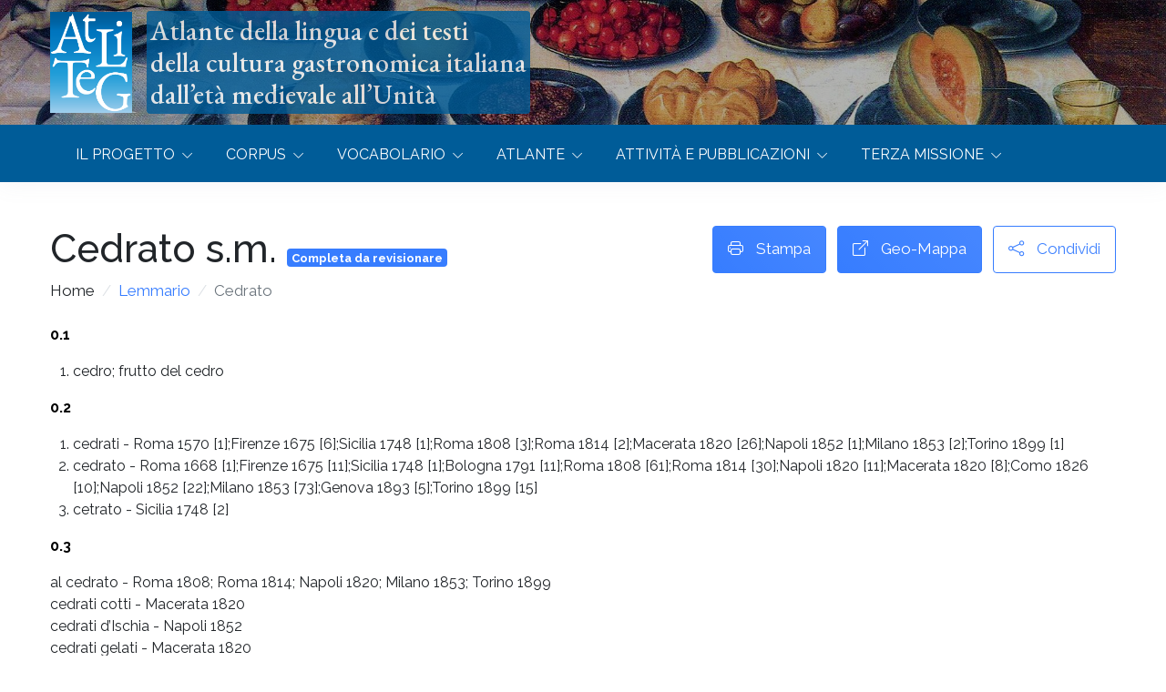

--- FILE ---
content_type: text/html; charset=utf-8
request_url: https://vocabolario.atliteg.org/lemmario/cedrato/6447
body_size: 63963
content:


<!DOCTYPE html>
<html lang="it" xmlns="http://www.w3.org/1999/xhtml">

<head>
    <title>cedrato | Lemmario | Vocabolario Storico della Lingua Italiana della Gastronomia (VoSLIG)</title>
    <meta name="description">
    <meta property="og:title" content="cedrato | Lemmario - AtLiTeG" />
    <meta property="og:description" />
    <meta property="og:image" content="https://www.atliteg.org/images/loghi/logo-atliteg.png" />
    <meta property="og:url" content="" />

    <meta charset="utf-8">
    <meta name="viewport" content="width=device-width, maximum-scale=5, initial-scale=1, user-scalable=0">
    <link rel="preload" href="/assets/fonts/flaticon/Flaticon.woff2" as="font" type="font/woff2" crossorigin>
    <link rel="stylesheet" href="https://cdn.jsdelivr.net/npm/bootstrap-icons@1.11.1/font/bootstrap-icons.css">
    <link rel="stylesheet" href="https://fonts.googleapis.com/css?family=Roboto:300,400,500,700&amp;display=swap">
    <link href="https://fonts.googleapis.com/css2?family=Raleway:ital,wght@0,100;0,200;0,300;0,400;0,500;0,600;0,700;0,800;0,900;1,100;1,200;1,300;1,400;1,500;1,600;1,700;1,800;1,900&display=swap" rel="stylesheet">
    <link href="https://fonts.googleapis.com/css2?family=EB+Garamond:ital,wght@0,400;0,500;0,600;0,700;0,800;1,400;1,500;1,600;1,700;1,800&display=swap" rel="stylesheet">
    <link rel="stylesheet" href="/assets/css/core.min.css">
    <link rel="stylesheet" href="/assets/css/vendor_bundle.min.css">
    <link rel="stylesheet" href="/assets/css/custom.css?v=812">
    <link rel="stylesheet" href="/assets/css/print.css?v=812" media="print">
    
    
    <link rel="schema.DC" href="http://purl.org/dc/elements/1.1/" />
    <meta property="DC.Identifier" content="10.35948/ATLITEG/vocabolario/220" />
    <meta property="DC.Title" content="cedrato" />
    <meta property="Publisher" content="ATLITEG" />
    <meta property="DC.Description" content="Il DEI registra la voce sia come sost. sia come agg., e la fa derivare da *CITR&#x100;TUS &#x27;bagnato col succo di cedro&#x27;.&#xA0;Nel primo caso attesta inoltre il significato di &#x2018;gelato di cedro&#x2019; (cfr. TB, GDLI cedrato2), non presente nel corpus AtLiTeG. Come agg., invece, il&#xA0;significato &#xE8; quello di &#x2018;di acqua preparata col succo di cedro&#x2019; (XVII sec.), o, stando al GDLI cedrato1, &#x27;che&#xD;&#xA;ha sapore o profumo di cedro; aromatizzato con&#xD;&#xA;succo di cedro&#x27;. Dalla forma it. &#xE8; derivato anche il fr. c&#xE9;drat (XVIII sec.)." />
    <meta property="DC.Relation" content="" />
    <meta property="DC.Date" content="2024/05/31" />
    <meta property="DC.Coverage" content="">
    <meta property="DC.Subject" content="">
    <meta property="DC.Language" content="it">
    <meta property="DC.Type" content="text">
    <meta property="DC.Format" content="HTML">
    <meta property="DC.Creator" content="Andrea Maggi">
    <meta property="DC.Rights" content="https://creativecommons.org/licenses/by-nc-nd/4.0/deed.it">
    <meta property="DC.Source.URI" content="https://vocabolario.atliteg.org/lemmario/cedrato/6447">

    <!-- Global site tag (gtag.js) - Google Analytics -->
    <script async src="https://www.googletagmanager.com/gtag/js?id=G-XWGD378FL3"></script>
    <script>
        window.dataLayer = window.dataLayer || [];
        function gtag() { dataLayer.push(arguments); }
        gtag('js', new Date());

        gtag('config', 'G-XWGD378FL3');
    </script>
</head>

<body class="header-sticky">

    <div id="wrapper">
        <header id="header" class="shadow-xs">
            <div id="top_bar" class="bg-theme-color-light overlay-dark overlay-opacity-3 bg-cover" style="background-image: url('/images/immagine-testata.jpg')">
    <div class="container">
        <div class="text-nowrap">
            <div class="d-flex justify-content-between">
                <div class="d-inline-block float-start">
                    <ul class="list-unstyled d-flex align-items-center my-2">
                        <li class="list-inline-item">
                            <a class="navbar-brand mr-2 hidden-md-down" href="https://www.atliteg.org">
                                <img src="/images/loghi/logo-atliteg.png" class="img-fluid" width="90" alt="...">
                            </a>
                            <a class="navbar-brand mr-2 hidden-sm-up" href="https://www.atliteg.org">
                                <img src="/images/loghi/logo-atliteg.png" class="img-fluid w--70" alt="...">
                            </a>
                        </li>
                        <li class="list-inline-item mr-5">
                            <div class="transbox rounded p-1">
                                <a href="https://www.atliteg.org" class="garamond h3 h4-md h4-sm h6-xs">
                                    Atlante della lingua e dei testi<br>della cultura gastronomica italiana<br>dall’età medievale all’Unità
                                </a>
                            </div>
                        </li>
                    </ul>
                </div>
            </div>
        </div>

    </div>
</div>
<div id="nav-bar" class="bg-skyblue-light" style="height: 63px;">
    <div class="container position-relative">
        <nav class="navbar navbar-expand-lg justify-content-lg-between justify-content-md-inherit">
            <div class="align-items-start">
                <button class="navbar-toggler" type="button" data-toggle="collapse" data-target="#navbarMainNav" aria-controls="navbarMainNav" aria-expanded="false" aria-label="Toggle navigation">
                    <svg width="25" viewBox="0 0 20 20">
                        <path fill="#fff" d="M 19.9876 1.998 L -0.0108 1.998 L -0.0108 -0.0019 L 19.9876 -0.0019 L 19.9876 1.998 Z"></path>
                        <path fill="#fff" d="M 19.9876 7.9979 L -0.0108 7.9979 L -0.0108 5.9979 L 19.9876 5.9979 L 19.9876 7.9979 Z"></path>
                        <path fill="#fff" d="M 19.9876 13.9977 L -0.0108 13.9977 L -0.0108 11.9978 L 19.9876 11.9978 L 19.9876 13.9977 Z"></path>
                        <path fill="#fff" d="M 19.9876 19.9976 L -0.0108 19.9976 L -0.0108 17.9976 L 19.9876 17.9976 L 19.9876 19.9976 Z"></path>
                    </svg>
                </button>
            </div>
            <div class="collapse navbar-collapse navbar-animate-fadein justify-content-start" id="navbarMainNav">
                <div class="navbar-xs d-none">
                    <button class="navbar-toggler pt-0" type="button" data-toggle="collapse" data-target="#navbarMainNav" aria-controls="navbarMainNav" aria-expanded="false" aria-label="Toggle navigation">
                        <svg width="20" viewBox="0 0 20 20">
                            <path d="M 20.7895 0.977 L 19.3752 -0.4364 L 10.081 8.8522 L 0.7869 -0.4364 L -0.6274 0.977 L 8.6668 10.2656 L -0.6274 19.5542 L 0.7869 20.9676 L 10.081 11.679 L 19.3752 20.9676 L 20.7895 19.5542 L 11.4953 10.2656 L 20.7895 0.977 Z"></path>
                        </svg>
                    </button>
                    <a class="navbar-brand" href="index.html">
                        <img src="/images/loghi/logo-atliteg.png" width="200" alt="AtLiTeG">
                    </a>
                </div>
                <ul class="navbar-nav">
                    <li class="nav-item d-block d-sm-none">
                        <div class="mb-4 text-center">
                            <h2 class="h5 text-center garamond font-weight-bold" style="color: #005c98;">Atlante della lingua e dei testi della cultura<br>gastronomica italiana dall’età medievale all’Unit&agrave;</h2>
                            <hr />
                        </div>
                    </li>
                    <li class="nav-item dropdown">
                        <a href="#" id="mainNavChiSiamo" class="nav-link dropdown-toggle text-uppercase menu-label"
                           data-toggle="dropdown"
                           aria-haspopup="true"
                           aria-expanded="false">
                            Il progetto
                        </a>
                        <div aria-labelledby="mainNavChiSiamo" class="dropdown-menu dropdown-menu-hover bg-light">
                            <ul class="list-unstyled m-0 p-0">
                                <li class="dropdown-item">
                                    <a href="https://www.atliteg.org/contenuti/presentazione/8235" class="dropdown-link menu-item font-weight-medium">Presentazione</a>
                                </li>
                                <li class="dropdown-item">
                                    <a href="https://www.atliteg.org/gruppo-di-lavoro" class="dropdown-link menu-item font-weight-medium">Gruppo di lavoro</a>
                                </li>
                                <li class="dropdown-item">
                                    <a href="https://www.atliteg.org/contenuti/partner/8236" class="dropdown-link menu-item font-weight-medium">Partner</a>
                                </li>
                                <li class="dropdown-item">
                                    <a href="https://www.atliteg.org/contenuti/contatti/8238" class="dropdown-link menu-item font-weight-medium">Contatti</a>
                                </li>
                            </ul>
                        </div>
                    </li>
                    <li class="nav-item dropdown">
                        <a href="#" class="nav-link dropdown-toggle text-uppercase menu-label"
                           data-toggle="dropdown">
                            Corpus
                        </a>
                        <div class="dropdown-menu dropdown-menu-hover bg-light">
                            <ul class="list-unstyled m-0 p-0">
                                <li class="dropdown-item">
                                    <a href="https://corpus.atliteg.org/elenco-opere" class="dropdown-link menu-item font-weight-medium">Elenco opere</a>
                                </li>
                                <li class="dropdown-item">
                                    <a href="https://corpus.atliteg.org/ricerca" class="dropdown-link menu-item font-weight-medium">Ricerca nel corpus</a>
                                </li>
                                <li class="dropdown-item">
                                    <a href="https://corpus.atliteg.org/ricette" class="dropdown-link menu-item font-weight-medium">Elenco ricette</a>
                                </li>
                                <li class="dropdown-item">
                                    <a href="https://corpus.atliteg.org/menu" class="dropdown-link menu-item font-weight-medium">Elenco menù</a>
                                </li>
                            </ul>
                        </div>
                    </li>
                    <li class="nav-item dropdown">
                        <a href="#" class="nav-link dropdown-toggle text-uppercase menu-label"
                           data-toggle="dropdown">
                            Vocabolario
                        </a>
                        <div class="dropdown-menu dropdown-menu-hover bg-light">
                            <ul class="list-unstyled m-0 p-0">
                                <li class="dropdown-item">
                                    <a href="https://www.atliteg.org/contenuti/vocabolario-presentazione/8391" class="dropdown-link menu-item font-weight-medium">Presentazione</a>
                                </li>
                                <li class="dropdown-item">
                                    <a href="https://www.atliteg.org/contenuti/vocabolario-avvertenze/8392" class="dropdown-link menu-item font-weight-medium">Avvertenze per la consultazione</a>
                                </li>
                                <li class="dropdown-item">
                                    <a href="https://vocabolario.atliteg.org/lemmario" class="dropdown-link menu-item font-weight-medium">Lemmario</a>
                                </li>
                                <li class="dropdown-item">
                                    <a href="https://vocabolario.atliteg.org/formario" class="dropdown-link menu-item font-weight-medium">Formario</a>
                                </li>
                                <li class="dropdown-item">
                                    <a href="https://www.atliteg.org/contenuti/presentazione/8393 " class="dropdown-link menu-item font-weight-medium">Bibliografia e sitografia</a>
                                </li>
                            </ul>
                        </div>
                    </li>
                    <li class="nav-item dropdown">
                        <a href="#" class="nav-link dropdown-toggle text-uppercase menu-label"
                           data-toggle="dropdown">
                            Atlante
                        </a>
                        <div class="dropdown-menu dropdown-menu-hover bg-light">
                            <ul class="list-unstyled m-0 p-0">
                                <li class="dropdown-item">
                                    <a href="https://www.atliteg.org/contenuti/atlante-presentazione/8394" class="dropdown-link menu-item font-weight-medium">Presentazione</a>
                                </li>
                            </ul>
                        </div>
                    </li>
                    <li class="nav-item dropdown">
                        <a href="#" id="mainNavPubb" class="nav-link dropdown-toggle text-uppercase menu-label"
                           data-toggle="dropdown"
                           aria-haspopup="true"
                           aria-expanded="false">
                            Attività e Pubblicazioni
                        </a>
                        <div aria-labelledby="mainNavAttivita" class="dropdown-menu dropdown-menu-hover bg-light">
                            <ul class="list-unstyled m-0 p-0">
                                <li class="dropdown-item">
                                    <a href="https://www.atliteg.org/eventi" class="dropdown-link menu-item font-weight-medium">Eventi</a>
                                </li>
                                <li class="dropdown-item">
                                    <a href="https://www.atliteg.org/news-e-avvisi" class="dropdown-link menu-item font-weight-medium">News</a>
                                </li>
                                <li class="dropdown-item">
                                    <a href="https://www.atliteg.org/pubblicazioni" class="dropdown-link menu-item font-weight-medium">Pubblicazioni</a>
                                </li>
                                <li class="dropdown-item">
                                    <a href="https://www.atliteg.org/sezioni/atliteg-e-crusca/23" class="dropdown-link menu-item font-weight-medium">AtLiTeG e la Crusca</a>
                                </li>
                            </ul>
                        </div>
                    </li>
                    <li class="nav-item dropdown">
                        <a href="#" id="mainNavAttivita" class="nav-link dropdown-toggle text-uppercase menu-label"
                           data-toggle="dropdown"
                           aria-haspopup="true"
                           aria-expanded="false">
                            Terza missione
                        </a>
                        <div aria-labelledby="mainNavAttivita" class="dropdown-menu dropdown-menu-hover bg-light">
                            <ul class="list-unstyled m-0 p-0">
                                <li class="dropdown-item">
                                    <a href="https://www.atliteg.org/contenuti/treccani/8395" class="dropdown-link menu-item font-weight-medium">
                                        AtLiTeG e Treccani
                                    </a>
                                </li>
                                <li class="dropdown-item">
                                    <a href="https://www.atliteg.org/sezioni/atliteg-per-la-scuola/22" class="dropdown-link menu-item font-weight-medium">AtLiTeG per la scuola</a>
                                </li>
                                <li class="dropdown-item">
                                    <a href="https://www.atliteg.org/contenuti/casa-artusi/8397" class="dropdown-link menu-item font-weight-medium">
                                        AtLiTeG e Casa Artusi
                                    </a>
                                </li>
                                <li class="dropdown-item">
                                    <a href="https://www.atliteg.org/contenuti/cucina-italiana/8396" class="dropdown-link menu-item font-weight-medium">
                                        AtLiTeG e La Cucina Italiana
                                    </a>
                                </li>
                                <li class="dropdown-item">
                                    <a href="https://www.atliteg.org/sezioni/atliteg-racconta-e-si-racconta/1028" class="dropdown-link menu-item font-weight-medium">
                                        AtLiTeG racconta e si racconta
                                    </a>
                                </li>
                            </ul>
                        </div>
                    </li>
                </ul>
            </div>
        </nav>
    </div>
</div>
        </header>
        <section class="pt-5 pb-4">
    <div class="container">
        <div class="d-flex justify-content-between">
            <div class="pb-4">
                <h1>
                    <span class="fw-bold text-capitalize">cedrato</span> s.m.
                    <small class="badge badge-primary" style="font-size:small">Completa da revisionare</small>
                </h1>
                <nav style="--bs-breadcrumb-divider: '>';">
                    <ol class="breadcrumb">
                        <li class="breadcrumb-item">Home</li>
                        <li class="breadcrumb-item"><a href="/lemmario">Lemmario</a></li>
                        <li class="breadcrumb-item active text-capitalize">cedrato</li>
                    </ol>
                </nav>
            </div>
            <div class="hidden-print">
                <ul action="list-inline">
                    <li class="list-inline-item">
                        <a href="javascript:print()" class="btn btn-primary"><i class="bi bi-printer"></i> Stampa</a>
                    </li>
                        <li class="list-inline-item">
                            <div class="dropdown">
                                <a href="https://lookerstudio.google.com/u/0/reporting/242bfffd-e241-4a6f-a57c-d6adb6501151/page/QbS2D?params=%7B%22df7%22:%22include%25EE%2580%25800%25EE%2580%2580IN%25EE%2580%2580cedrato%22%7D" class="btn btn-primary" role="button" target="_blank"><i class="bi bi-box-arrow-up-right"></i> Geo-Mappa</a>
                            </div>
                        </li>
                    <li class="list-inline-item">
                        <div class="dropdown">
                            <a href="#" class="btn btn-outline-primary" data-toggle="dropdown" role="button" id="lnkCondividi"><i class="bi bi-share"></i> Condividi</a>
                            <ul class="dropdown-menu">
                                <li><a class="dropdown-item" href="#">Facebook</a></li>
                                <li><a class="dropdown-item" href="#">...</a></li>
                            </ul>
                        </div>
                    </li>
                </ul>
            </div>
        </div>
        <div class="row">
            <div class="col-12">
                <div style="font-size: 16px;">
                        <div class="row">
                            <div class="col-lg-12">
                                <p class="text-bold">0.1</p>
                                <ol style="padding-left: 25px;" class="ol_sign">
                                        <li>cedro; frutto del cedro</li>
                                </ol>
                            </div>


                        </div>
                        <div class="row">
                            <div class="col-lg-12">
                                <p class="text-bold">0.2</p>
                                <ol style="padding-left: 25px;" class="ol_forme">
                                        <li><span class="forma">cedrati</span> - <span class="occorrenze" data-forma="cedrati"></span></li>
                                        <li><span class="forma">cedrato</span> - <span class="occorrenze" data-forma="cedrato"></span></li>
                                        <li><span class="forma">cetrato</span> - <span class="occorrenze" data-forma="cetrato"></span></li>
                                </ol>
                            </div>

                        </div>

                    <div class="row">
                        <div class="col-lg-12">
                            <p>
                                <span class="text-bold">0.3</span>
                                    <ol style="padding-left: 25px;" class="ol_forme">
                                    </ol>
                                    <span>
                                        al cedrato - Roma 1808; Roma 1814; Napoli 1820; Milano 1853; Torino 1899<br>cedrati cotti - Macerata 1820<br>cedrati d’Ischia - Napoli 1852 <br>cedrati gelati - Macerata 1820<br>cedrato candito - Bologna 1791; Roma 1808; Napoli 1820; Genova 1893 <br>cedrato condito - Roma 1808; Milano 1853<br>cedrato filettato - Milano 1853<br>cedrato tridato - Milano 1853<br>cedrato trito - Como 1826; Milano 1853<br>cedrato verde - Napoli 1820 
                                    </span>
                            </p>
                                <p><span class="text-bold">0.4</span> <em>cedrato</em> (Risposta di Carlo Fontana, 1668; Roma)</p>
                        </div>

                    </div>
                    <div class="page-break-after"></div>
                        <div class="row">
                            <div class="col-lg-12">
                                <p class="text-bold">0.5</p>
                                <ol style="padding-left: 20px;" class="ol_contesti">
                                        <li class="" style="padding-top: 10px;">
                                            <span class="text-uppercase" style="border-bottom: 1px solid;">cedro; frutto del cedro</span>
                                            <ol style="padding-left: 25px;">
                                                    <li style="padding-top: 5px;">
                                                        <a href="https://corpus.atliteg.org/testi/risposta-di-carlo-fontana/89?p=21&amp;parola=cedrato" class="text-bold" target="_blank">Risposta di Carlo Fontana (1668, Roma)</a> = Altri correva con caraffine di limonee cedrate ambrate, di cedro, di cedrate di Fiorenza, di gelsumini alla <a href="https://vocabolario.atliteg.org/lemmario/frangipane/5350" data-toggle="tooltip" title="Vai alla scheda scheda lessicografica" class="lemma evidenzia_light">frangipane</a> ambrate, di cannella bianca, e rossa colorita, e di persicata: né vi furono desiderati i sorbetti veramente preziosi poiché v’erano sorbetti di visciole, di <span class='evidenzia'><span class="lemma evidenzia">cedrato</span></span>, di limone, di persica, e di ambretta, e vi fu per compimento di soavità la lattata di seme di melone in <a href="https://vocabolario.atliteg.org/lemmario/gelo/10672" data-toggle="tooltip" title="Vai alla scheda scheda lessicografica" class="lemma evidenzia_light">gelo</a> con ambra sorbettata ;  e tanto le acque quanto i vini si dispensavono nelle boccette, e nelle caraffine con una tazza di <a href="https://vocabolario.atliteg.org/lemmario/gelo/10672" data-toggle="tooltip" title="Vai alla scheda scheda lessicografica" class="lemma evidenzia_light">gelo</a> per potervi vuotar dentro per maggior delizia di fresco, o l’une, o gl’altri.
                                                            <span>(21)</span>
                                                    </li>
                                                    <li style="padding-top: 5px;">
                                                        <a href="https://corpus.atliteg.org/testi/ms-annunziata/1147?p=40r&amp;parola=cedrato" class="text-bold" target="_blank">Ms. Annunziata (Fine XVII secolo, Firenze)</a> =  Salsa bianca  Pestasi scorza di cedro, ò <span class='evidenzia'><span class="lemma evidenzia">cedrato</span></span>, ò limone nel mortaio tanto chi pigli un poco di odore, poi levata, ivi le mandorle monde con un poco di acqua, accio non faccino olio benissimo si pestano, è si stenperano con <a href="https://vocabolario.atliteg.org/lemmario/brodo/4136" data-toggle="tooltip" title="Vai alla scheda scheda lessicografica" class="lemma evidenzia_light">brodo</a>, si gli fa pigliare corpo con mollica di <a href="https://vocabolario.atliteg.org/lemmario/pane/5287" data-toggle="tooltip" title="Vai alla scheda scheda lessicografica" class="lemma evidenzia_light">pane</a> inbeverato con <a href="https://vocabolario.atliteg.org/lemmario/brodo/4136" data-toggle="tooltip" title="Vai alla scheda scheda lessicografica" class="lemma evidenzia_light">brodo</a>, ò acqua, ò agro di limone, e se gli aggiugnie zuchero à sufficienza, è serve con ogni lesso cosi di carne come di pese, è chi la volesse gialla, si fa venire con zafferano.
                                                            <span>(40r)</span>
                                                    </li>
                                                    <li style="padding-top: 5px;">
                                                        <a href="https://corpus.atliteg.org/testi/ms-annunziata/1147?p=129v&amp;parola=Cedrati" class="text-bold" target="_blank">Ms. Annunziata (Fine XVII secolo, Firenze)</a> =  Desinata del Serenissimo Gran Duca è Serenissimi Principi al Signor Anbasciatore di Spagnia il Petro di Velasco  Freddo Bianco mangiare <a href="https://vocabolario.atliteg.org/lemmario/gelatina/9649" data-toggle="tooltip" title="Vai alla scheda scheda lessicografica" class="lemma evidenzia_light">gelatina</a> <a href="https://vocabolario.atliteg.org/lemmario/mortadella/4189" data-toggle="tooltip" title="Vai alla scheda scheda lessicografica" class="lemma evidenzia_light">mortadella</a> <a href="https://vocabolario.atliteg.org/lemmario/prosciutto/5297" data-toggle="tooltip" title="Vai alla scheda scheda lessicografica" class="lemma evidenzia_light">prosciutto</a> cotto in vino Pasticco di vitella grossa Torta di canditi 4 <span class='evidenzia'>Cedrati</span> interi Caldo Picconi grossi in putrida numero 4 [...]
                                                            <span>(129v)</span>
                                                    </li>
                                                    <li style="padding-top: 5px;">
                                                        <a href="https://corpus.atliteg.org/testi/libro-di-secreti-per-fare-cose-dolci/19?p=36&amp;parola=cedrati" class="text-bold" target="_blank">Libro di secreti per fare cose dolci (1748, Sicilia)</a> = Similmente candirete li <span class='evidenzia'>cedrati</span>: solo vi è differenza che questi non si mondano di fuori, solo si poliscano come li cedri, con darli l’istessa cottura.
                                                            <span>(36)</span>
                                                    </li>
                                                    <li style="padding-top: 5px;">
                                                        <a href="https://corpus.atliteg.org/testi/libro-di-secreti-per-fare-cose-dolci/19?p=67&amp;parola=cedrato" class="text-bold" target="_blank">Libro di secreti per fare cose dolci (1748, Sicilia)</a> = Per fare il <a href="https://vocabolario.atliteg.org/lemmario/perfetto-amore/8606" data-toggle="tooltip" title="Vai alla scheda scheda lessicografica" class="lemma evidenzia_light">perfetto amore</a>  Pigliate cinque quartucci d’acquavita, una quarta d’oncia di <a href="https://vocabolario.atliteg.org/lemmario/vaniglia/6487" data-toggle="tooltip" title="Vai alla scheda scheda lessicografica" class="lemma evidenzia_light">vaniglia</a>, tre o quattro garofali, un poco di cannella, un <span class='evidenzia'><span class="lemma evidenzia">cedrato</span></span> tagliato in pezzi; metti tutto in un lambicco e distilla sino che non viene la flemma. Poi metti in un recipiente di vetro l’acquavita destillata ed aggiungevi mezzo rotolo di zuccaro in <a href="https://vocabolario.atliteg.org/lemmario/pane/5287" data-toggle="tooltip" title="Vai alla scheda scheda lessicografica" class="lemma evidenzia_light">pane</a> sciolto in poco d’acqua, una quarta d’oncia di cocciniglia pestata con un poco d’alume di rocca e un poco di cremor di tartaro, e metti tutto nell’acquavita per due o tre giorni, sinché sia chiarito; poi decanta il liquore per declinazione, e sarà fatto.
                                                            <span>(67)</span>
                                                    </li>
                                                    <li style="padding-top: 5px;">
                                                        <a href="https://corpus.atliteg.org/testi/libro-di-secreti-per-fare-cose-dolci/19?p=60&amp;parola=cetrato" class="text-bold" target="_blank">Libro di secreti per fare cose dolci (1748, Sicilia)</a> = Biscottini di diversi colori  Prendete bianco d’ova, battetelo bene; battuto che sia, vi aggiungete zuccaro fino, quel che è necessario, con mettere un poco di zesto di <span class='evidenzia'>cetrato</span>, e farete una pasta.
                                                            <span>(60)</span>
                                                    </li>
                                                    <li style="padding-top: 5px;">
                                                        <a href="https://corpus.atliteg.org/testi/il-cuoco-reale-e-cittadino/20?p=370&amp;parola=cedrato" class="text-bold" target="_blank">Il cuoco reale e cittadino (1791, Bologna)</a> =  Bracciole di vitello.   Piglinsi le bracciole di vitella e si mettano in tegame a bollire con acqua, dipoi si pigli del pressemolo, e sermollino, e uno spicco di aglio, si batta ogni cosa insieme fine fine con del finocchio forte spicciolato, e si metta il tutto nel tegame a bollire; e vi si metta ancora un poco di midollo, un rocchio di <a href="https://vocabolario.atliteg.org/lemmario/salsiccia/8611" data-toggle="tooltip" title="Vai alla scheda scheda lessicografica" class="lemma evidenzia_light">salsiccia</a>, il tutto battuto finissimo, dodici pezzi di funghi fatti in pezzetti, un <a href="https://vocabolario.atliteg.org/lemmario/tartufo/8561" data-toggle="tooltip" title="Vai alla scheda scheda lessicografica" class="lemma evidenzia_light">tartufo </a>affettato, del <span class='evidenzia'><span class="lemma evidenzia">cedrato</span></span> candito, de’ pignoli e uve passe, e si lasci bollire ogni cosa insieme, col rivoltarle di quando in quando, e quando saranno cotte vi si metta dentro due oncie di <a href="https://vocabolario.atliteg.org/lemmario/burro/5263" data-toggle="tooltip" title="Vai alla scheda scheda lessicografica" class="lemma evidenzia_light">burro</a> e un poco di caccio <a href="https://vocabolario.atliteg.org/lemmario/parmigiano/10727" data-toggle="tooltip" title="Vai alla scheda scheda lessicografica" class="lemma evidenzia_light">parmigiano</a> grattato, e si unisca ogni cosa insieme.
                                                            <span>(370)</span>
                                                    </li>
                                                    <li style="padding-top: 5px;">
                                                        <a href="https://corpus.atliteg.org/testi/lapicio-moderno/29?p=IV.215&amp;parola=cedrati" class="text-bold" target="_blank">L&#x27;Apicio Moderno (1808, 2&#xAA; ed., Roma)</a> = Devesi osservare, che in tutte le Gelatine, tanto i limoni, che i portogalli, e <span class='evidenzia'>cedrati</span> debbono essere freschi, e sarà sempre meglio che i limoni siano di Roma; altrimenti le Gelatine saranno poco buone. Non parlo per Napoli, Genova, o altri Paesi ove i limoni, portogalli, e <span class='evidenzia'>cedrati</span> sono freschissimi, e di ottimo odore.
                                                            <span>(IV.215)</span>
                                                    </li>
                                                    <li style="padding-top: 5px;">
                                                        <a href="https://corpus.atliteg.org/testi/lapicio-moderno/29?p=III.223&amp;parola=cedrato" class="text-bold" target="_blank">L&#x27;Apicio Moderno (1808, 2&#xAA; ed., Roma)</a> = [...] Abbiate una Salsa Agro-dolce come è descritta nel Tom. I. pag. 77, aggiungeteci il fondo della cottura del Lepre ben digrassato, e passato al setaccio; metteteci dentro i pezzi di Lepre; fate bollire ancora qualche poco, e consumare la Salsa al suo punto. Nel momento di servire poneteci un buon pizzico di capperi fini intieri, o prugne d’Amelia dissossate, e <span class='evidenzia'><span class="lemma evidenzia">cedrato</span></span> condito, se piace, tagliato in dadini, o pignoli, e passerina; e servite nella Terrina.
                                                            <span>(III.223)</span>
                                                    </li>
                                                    <li style="padding-top: 5px;">
                                                        <a href="https://corpus.atliteg.org/testi/la-nuovissima-cucina-economica/30?p=327&amp;parola=cedrati" class="text-bold" target="_blank">La Nuovissima Cucina Economica (1814, Roma)</a> = In Frutta.   I meloni d’inverno – granati – olive verdi – uva conservata – zibibo secco – castagne – pere d’inverno – mele di più sorte – pignoli – fichi secchi – uva secca – visciole secche – frutti diversi secchi – prugne secche – olive secche – limoni– portogalli – aranci forsi – cedri – <span class='evidenzia'>cedrati</span> – ed alcuni altri agrumi descritti nell’Autunno – uva spina. 
                                                            <span>(327)</span>
                                                    </li>
                                                    <li style="padding-top: 5px;">
                                                        <a href="https://corpus.atliteg.org/testi/la-nuovissima-cucina-economica/30?p=154&amp;parola=cedrato" class="text-bold" target="_blank">La Nuovissima Cucina Economica (1814, Roma)</a> = <a href="https://vocabolario.atliteg.org/lemmario/cannelloni/42" data-toggle="tooltip" title="Vai alla scheda scheda lessicografica" class="lemma evidenzia_light">cannelloni</a> alla padella.   Antremè. Abbiate una pasta brisè, o dei ritagli di pasta sfoglia ben maneggiati; ovvero fate una pasta con una libra di farina, due oncie di zucchero, due oncie di <a href="https://vocabolario.atliteg.org/lemmario/butirro/5264" data-toggle="tooltip" title="Vai alla scheda scheda lessicografica" class="lemma evidenzia_light">butirro</a>, uovi, cannella pesta, oppure un odore di <span class='evidenzia'><span class="lemma evidenzia">cedrato</span></span>, ed un poco di vino; tirate una sfoglia di una delle sudette paste, e tagliatene tanti quadrucci larghi, e lunghi quattro dita, avvolgeteli a dei cannelli di canna, saldateli bene, e fateli friggere; indi serviteli ripieni di <a href="https://vocabolario.atliteg.org/lemmario/crema/6462" data-toggle="tooltip" title="Vai alla scheda scheda lessicografica" class="lemma evidenzia_light">crema</a>, o di <a href="https://vocabolario.atliteg.org/lemmario/marmellata/5284" data-toggle="tooltip" title="Vai alla scheda scheda lessicografica" class="lemma evidenzia_light">marmellata</a>; oppure senza riempire, glassati, o spolverizzati di zucchero.
                                                            <span>(154)</span>
                                                    </li>
                                                    <li style="padding-top: 5px;">
                                                        <a href="https://corpus.atliteg.org/testi/il-cuoco-maceratese/21?p=276&amp;parola=cedrato" class="text-bold" target="_blank">Il Cuoco maceratese (1820, 5&#xAA; ed. veneta, Macerata)</a> = Conserve di <span class='evidenzia'><span class="lemma evidenzia">cedrato</span></span>, limone e portogallo.  Prendete li cedrati, limoni ec. e toglietene tutto l’agro, prendendo le semplici scorze, purgatele come sopra e scolatele, pestatele e passatele per lo staccio prendete tanto, di zucchero chiarificato, quanto della detta passatura di <span class='evidenzia'><span class="lemma evidenzia">cedrato</span></span> ec. Vale a dire, se la passatura di due libbre, due libbre pure sia di zucchero chiarificato, fatelo bollire ed arrivare a cottura di straccio, cavatelo poscia, fatelo raffreddare e ponetela ne’ barattoli. Nella stessa maniera fate le conserve di persici e bericuoccoli.
                                                            <span>(276)</span>
                                                    </li>
                                                    <li style="padding-top: 5px;">
                                                        <a href="https://corpus.atliteg.org/testi/il-cuoco-maceratese/21?p=284&amp;parola=cedrati" class="text-bold" target="_blank">Il Cuoco maceratese (1820, 5&#xAA; ed. veneta, Macerata)</a> = Composizione per <span class='evidenzia'>cedrati</span> gelati.  Prendete una libbra di scorze di cedrati, purgatele come si è detto, pestatele in maniera che passino tutte per lo staccio; e ciò che non passa, tornatelo a pestare e ripassare; prendete una libbra e mezza di zucchero in siroppo leggiero, unitelo colle suddette scorze pestate, ponetelo nello stagnato e fatelo bollire sino a tanto che giunga alla cottura di staccio; quindi cavatelo e ponetelo nella <a href="https://vocabolario.atliteg.org/lemmario/sorbettiera/8607" data-toggle="tooltip" title="Vai alla scheda scheda lessicografica" class="lemma evidenzia_light">sorbettiera</a>, e gelatelo più stretto che potete. Prendete poi le stampe di <span class="lemma evidenzia">cedrato</span>, pulite, empite l’una e l’altra parte di esse colla detta composizione; [...]
                                                            <span>(284)</span>
                                                    </li>
                                                    <li style="padding-top: 5px;">
                                                        <a href="https://corpus.atliteg.org/testi/il-cuoco-galante/28?p=124&amp;parola=cedrato" class="text-bold" target="_blank">Il Cuoco galante (1820, 6&#xAA; ed., Napoli)</a> = Gustoso.  —  S’impasti <a href="https://vocabolario.atliteg.org/lemmario/pane/5287" data-toggle="tooltip" title="Vai alla scheda scheda lessicografica" class="lemma evidenzia_light">pane</a> grattato, con poco fior di riso, zucchero, gialli di uova con qualche chiara, <a href="https://vocabolario.atliteg.org/lemmario/panna/6409" data-toggle="tooltip" title="Vai alla scheda scheda lessicografica" class="lemma evidenzia_light">panna</a> di latte e latte, si condischi con un pezzo di <a href="https://vocabolario.atliteg.org/lemmario/butirro/5264" data-toggle="tooltip" title="Vai alla scheda scheda lessicografica" class="lemma evidenzia_light">butirro</a> ed una corteccia di <span class='evidenzia'><span class="lemma evidenzia">cedrato</span></span> verde. Si facci cuocere in una cassarola come una <a href="https://vocabolario.atliteg.org/lemmario/crema/6462" data-toggle="tooltip" title="Vai alla scheda scheda lessicografica" class="lemma evidenzia_light">crema</a>, a fuoco leggiero, e quando sarà addensato vi si metteranno pistacchi a filetti e cedro candito trito, e cavatene dopo la corteccia di <span class='evidenzia'><span class="lemma evidenzia">cedrato</span></span> si metterà in altra cassarola unta di <a href="https://vocabolario.atliteg.org/lemmario/butirro/5264" data-toggle="tooltip" title="Vai alla scheda scheda lessicografica" class="lemma evidenzia_light">butirro</a> e polverata di <a href="https://vocabolario.atliteg.org/lemmario/pane/5287" data-toggle="tooltip" title="Vai alla scheda scheda lessicografica" class="lemma evidenzia_light">pane</a> grattato. Si farà cuocere al forno, e fatta la crosta si servirà.
                                                            <span>(124)</span>
                                                    </li>
                                                    <li style="padding-top: 5px;">
                                                        <a href="https://corpus.atliteg.org/testi/il-cuoco-senza-pretese/107?p=I.22&amp;parola=cedrato" class="text-bold" target="_blank">Il cuoco senza pretese (1826, 2&#xAA; ed., Como)</a> = Una buona scarpazza.   Fatte cuocere delle erbe come spinacci, cardoni, coste ecc,, poscia scolate e spremute bene, e tritate minutamente, unitele in cazzaruola con butiro fritto, drogheria e sale fino a che abbiano asciugato tutto l’umido. Ciò fatto, e levate dal fuoco, vi aggiungerete <a href="https://vocabolario.atliteg.org/lemmario/pane/5287" data-toggle="tooltip" title="Vai alla scheda scheda lessicografica" class="lemma evidenzia_light">pane</a> trito infuso nella <a href="https://vocabolario.atliteg.org/lemmario/panna/6409" data-toggle="tooltip" title="Vai alla scheda scheda lessicografica" class="lemma evidenzia_light">panna</a> o latte, dell’ovo, e buon <a href="https://vocabolario.atliteg.org/lemmario/formaggio/5278" data-toggle="tooltip" title="Vai alla scheda scheda lessicografica" class="lemma evidenzia_light">formaggio</a> con altra <a href="https://vocabolario.atliteg.org/lemmario/panna/6409" data-toggle="tooltip" title="Vai alla scheda scheda lessicografica" class="lemma evidenzia_light">panna</a> a proporzione. Unta finalmente una tortiera con butiro, e spolverizzata con <a href="https://vocabolario.atliteg.org/lemmario/pane/5287" data-toggle="tooltip" title="Vai alla scheda scheda lessicografica" class="lemma evidenzia_light">pane</a> trito vi porrete dentro la pasta, che farete cuocere al forno od al testo. Vi potrete anche aggiungere ughette e pignoli con <span class='evidenzia'><span class="lemma evidenzia">cedrato</span></span> trito, e mostacciuolo pesto.
                                                            <span>(I.22)</span>
                                                    </li>
                                                    <li style="padding-top: 5px;">
                                                        <a href="https://corpus.atliteg.org/testi/cucina-teorico-pratica/16?p=27&amp;parola=cedrati" class="text-bold" target="_blank">Cucina teorico-pratica (1852, 7&#xAA; ed., Napoli)</a> = Se lo vorresti di <span class="lemma evidenzia">cedrato</span>, siccome il senso di questo agrume è più sensoso, ti servirai delle cortecce di quattro piccoli; se poi fossero di quelli bellissimi <span class='evidenzia'>cedrati</span> d’Ischia che sono i migliori, e che sono ben grandi, o di quelli di Sorrento, ti servirai della corteccia di due di essi.
                                                            <span>(27)</span>
                                                    </li>
                                                    <li style="padding-top: 5px;">
                                                        <a href="https://corpus.atliteg.org/testi/cucina-teorico-pratica/16?p=201&amp;parola=cedrato" class="text-bold" target="_blank">Cucina teorico-pratica (1852, 7&#xAA; ed., Napoli)</a> = Confortini di <span class='evidenzia'><span class="lemma evidenzia">cedrato</span></span>.   Sciropperai una libbra di zucchero fino con una corteccia di <span class='evidenzia'><span class="lemma evidenzia">cedrato</span></span>, che lo porterai al nono punto di cottura da me chiamato il cassé, vedi il cap. VII; lo verserai dentro un piccolo vaso di creta con acqua sotto facendolo alquanto riposare, e dopo ne toglierai la corteccia o con mescola o mazzarello di legno; [...]
                                                            <span>(201)</span>
                                                    </li>
                                                    <li style="padding-top: 5px;">
                                                        <a href="https://corpus.atliteg.org/testi/nuovo-cuoco-milanese-economico/15?p=292&amp;parola=cedrati" class="text-bold" target="_blank">Nuovo cuoco milanese economico (1853, 3&#xAA; ed., Milano)</a> = Lattemiele foetté.  36. Prendete quaranta soldi di lattemiele, o se siete in campagna cercate una pinta di fior di latte così detta doppia, mettetela in una bastardella con sotto una tortiera con ghiaccio e montatela con un foetté; sbattetela bene e quando sarà duro, uniteci once nove di zucchero in polvere, dategli un gusto di cannella, di caffè o di <a href="https://vocabolario.atliteg.org/lemmario/cioccolato/10731" data-toggle="tooltip" title="Vai alla scheda scheda lessicografica" class="lemma evidenzia_light">cioccolato</a> liquefatto in poca acqua. Quando è giunto alla perfezione, prendete dei stampi di latta o meglio dei stampi di stracchini, copriteli di carta bianca ed il disotto marcatelo a piacere con <span class='evidenzia'>cedrati</span>, pistacchi, tresia, armandole, pignoli, ed empitelo col lattemiele, indi copritelo con carta ed il suo coperchio di latta e ricoprite questo con altro foglio di carta; mettetelo in istuffa con sale e ghiaccio tridato e lasciatelo per circa due ore, indi levatelo dal ghiaccio, lavate lo stampo con acqua fresca, dopo colla calda. Apritelo, levateci il coperchio, versate il lattemiele sopra una salvietta, levateci la carta e servitelo. Se sarà d’estate potrete unire al lattemiele una mezz’oncia di colla di pesce liquefatta in un mezzo bicchiere d’acqua ed un oncia di zucchero, mettetelo nello stampo, fatelo gelare e servitelo.   
                                                            <span>(292)</span>
                                                    </li>
                                                    <li style="padding-top: 5px;">
                                                        <a href="https://corpus.atliteg.org/testi/nuovo-cuoco-milanese-economico/15?p=312&amp;parola=cedrato" class="text-bold" target="_blank">Nuovo cuoco milanese economico (1853, 3&#xAA; ed., Milano)</a> = Gatteau alla Viennese.  86. Fate bollire un boccale di latte, dopo ponetevi mezza libbra di <a href="https://vocabolario.atliteg.org/lemmario/pane/5287" data-toggle="tooltip" title="Vai alla scheda scheda lessicografica" class="lemma evidenzia_light">pane</a> di semola gratuggiato, formate con questo una pastina, unitevi once quattordici di zucchero, una fesa di <span class='evidenzia'><span class="lemma evidenzia">cedrato</span></span> filettato, poca scorza di limone, mezza bacchetta di <a href="https://vocabolario.atliteg.org/lemmario/vaniglia/6487" data-toggle="tooltip" title="Vai alla scheda scheda lessicografica" class="lemma evidenzia_light">vaniglia</a> pistata con dodici armandole amare; unitela con un chiaro d’uova, levate il tutto dal mortaio ed incorporato con otto rossi d’uova manipolate il tutto bene affine s’incorpori e s’innalzi, indi unitevi tre chiari d’uova montati alla fiocca. Untate una cassarola o bonetto di <a href="https://vocabolario.atliteg.org/lemmario/butirro/5264" data-toggle="tooltip" title="Vai alla scheda scheda lessicografica" class="lemma evidenzia_light">butirro</a> purgato, impanatelo con <a href="https://vocabolario.atliteg.org/lemmario/pane/5287" data-toggle="tooltip" title="Vai alla scheda scheda lessicografica" class="lemma evidenzia_light">pane</a> gratuggiato fino, versate il <a href="https://vocabolario.atliteg.org/lemmario/composto/6529" data-toggle="tooltip" title="Vai alla scheda scheda lessicografica" class="lemma evidenzia_light">composto</a> e mettetelo a cuocere al forno temperato. Cotto, versatelo fuori dalla cassarola o bonetto, al momento di servirlo versatevi sopra una creme come al n. 78 di questo capitolo.
                                                            <span>(312)</span>
                                                    </li>
                                                    <li style="padding-top: 5px;">
                                                        <a href="https://corpus.atliteg.org/testi/la-cuciniera-genovese/25?p=313&amp;parola=Cedrato" class="text-bold" target="_blank">La Cuciniera genovese (1893, 8&#xAA; ed., Genova)</a> = Limonetto; <span class='evidenzia'><span class="lemma evidenzia">cedrato</span></span>: Sorta d’agrume.
                                                            <span>(313)</span>
                                                    </li>
                                                    <li style="padding-top: 5px;">
                                                        <a href="https://corpus.atliteg.org/testi/il-piccolo-vialardi/18?p=266&amp;parola=cedrato" class="text-bold" target="_blank">Il piccolo Vialardi (1899, Torino)</a> = <a href="https://vocabolario.atliteg.org/lemmario/frittata/2111" data-toggle="tooltip" title="Vai alla scheda scheda lessicografica" class="lemma evidenzia_light">frittata</a> spugnosa ai confetti con rhum.  —  Ponete in una terrina 6 rossi d’uova con un ettogramma di zucchero pesto, 30 grammi di <a href="https://vocabolario.atliteg.org/lemmario/marmellata/5284" data-toggle="tooltip" title="Vai alla scheda scheda lessicografica" class="lemma evidenzia_light">marmellata</a> d’albicocche o di mele con altrettanto di marzapani amari schiacciati fini, e di <span class='evidenzia'><span class="lemma evidenzia">cedrato</span></span> confettato tagliato a dadolini, 3 cucchiai di rhum, un po’ di sale; sbattete bene il tutto, mescolate 6 bianchi d’uova sbattuti in neve ferma e versate il tutto in padella sul fuoco nella quale avrete abbondante <a href="https://vocabolario.atliteg.org/lemmario/burro/5263" data-toggle="tooltip" title="Vai alla scheda scheda lessicografica" class="lemma evidenzia_light">burro</a> chiarificato e bollente; scuotete e girate la padella finché la <a href="https://vocabolario.atliteg.org/lemmario/frittata/2111" data-toggle="tooltip" title="Vai alla scheda scheda lessicografica" class="lemma evidenzia_light">frittata</a> sia rappresa e tenera; staccatela, rivoltatela; colorita d’ambe le parti, versatela sul piatto e servitela inzuccherata. Con una delle composizioni già indicate sopra N. 66 potete pur fare delle frittate di svariato gusto.
                                                            <span>(266)</span>
                                                    </li>
                                                    <li style="padding-top: 5px;">
                                                        <a href="https://corpus.atliteg.org/testi/il-piccolo-vialardi/18?p=294&amp;parola=cedrati" class="text-bold" target="_blank">Il piccolo Vialardi (1899, Torino)</a> = Gelato al limone od al <span class="lemma evidenzia">cedrato</span> con frutti confettati.  —  Ponete in una terrina la scorza sottile ed il <a href="https://vocabolario.atliteg.org/lemmario/sugo/5309" data-toggle="tooltip" title="Vai alla scheda scheda lessicografica" class="lemma evidenzia_light">sugo</a> di 6 limoni o di <span class='evidenzia'>cedrati</span>; versate sopra un litro d’acqua bollente [...]
                                                            <span>(294)</span>
                                                    </li>
                                            </ol>
                                        </li>
                                </ol>
                            </div>

                        </div>
                    <div class="row">
                        <div class="col-lg-12">
                                <p><span class="text-bold">0.6</span> <em>cedrato</em> (1667, Lorenzo Magalotti, <em><a href="https://books.google.ch/books?id=bo0PAAAAQAAJ&printsec=frontcover&hl=it&source=gbs_ge_summary_r&cad=0#v=onepage&q=cedrato&f=false">Saggi di naturali esperienze</a></em>, <a href="http://new.lessicografia.it/Controller/?SettImpostazioni=LancioRicerca&q1=cedrato&maxresults=50&submit=Cerca+Voci&q2=&TipoSequenza=0&q3=&distanzaMax=1&Apparato1=1&Apparato2=1&Apparato3=1&Apparato4=1&EdCrusca5=1&EdCrusca1=1&EdCrusca2=1&EdCrusca3=1&EdCrusca4=1&Giunte1=1&Giunte2=1&Giunte3=1&Giunte4=1&Integrazioni=1&IgnoraAccenti=1&TipoVisualizzazione=1&TipoOrdinamento=1&TipoRicerca=0&s_c_0=1&s_c_1=1&s_c_2=1&s_c_3=1&s_c_4=1&s_m_c=1&mc_foreign_lang=&mc_foreign_type=&mc_usg_domain=&mc_usg_style=&mc_gram_type=&EvidenziaKeyword=1&EvidenzSfondoContesto=1&EvidenzSfondoMicroContesto=1">Crusca III-IV</a>, <a href="https://www.tommaseobellini.it/#/items">TB</a>; av. 1676, Carlo Roberto Dati, <em>Editto dell'Accademia della Crusca per convocare l'adunanza generale dell'anno 1663</em> [ed. Firenze, 1856]: "Io mi do a credere che non vi sia alcuno il  quale  ragionevolmente  possa  dubitare  se  il  cedrato, che  fra  tutti  gli  agrumi  è  re,  è  pomo  nuovo;  perché  ne’ tempi  andati  non  è  mai  stato  fatto  memoria;  e  tengo per  certo  che  alla  voce  cedrato  si  sottintenda  limone, cioè  limone  che  partecipi  del  cedro;  nella  quale  mesco­lanza  l’uno  talmente  coll’altro  s’incorporò  che  venne  a prodursi  un  pomo  che  ha  in  sé  la  delicatezza  del  limone e  la  nobiltà  del  cedrato", <a href="https://www.gdli.it/pdf_viewer/Scripts/pdf.js/web/viewer.asp?file=/PDF/GDLI02/GDLI_02_ocr_947.pdf&parola=cedrato2">GDLI</a>, <a href="http://new.lessicografia.it/Controller/?entry_id=d4891675ced8461c87aedeb062650d2f">Crusca V</a>);<br><em><strong>cedrati</strong></em> (1619, Michelangelo Buonarroti il Giovane, <em><a href="https://www.google.ch/books/edition/La_Fiera/TfVcAAAAcAAJ?hl=it&gbpv=1&dq=la+fiera&pg=PA302&printsec=frontcover">La Fiera</a></em> [ed. Firenze, 1726], <a href="http://new.lessicografia.it/Controller/?SettImpostazioni=LancioRicerca&q1=cedrato&maxresults=50&submit=Cerca+Voci&q2=&TipoSequenza=0&q3=&distanzaMax=1&Apparato1=1&Apparato2=1&Apparato3=1&Apparato4=1&EdCrusca5=1&EdCrusca1=1&EdCrusca2=1&EdCrusca3=1&EdCrusca4=1&Giunte1=1&Giunte2=1&Giunte3=1&Giunte4=1&Integrazioni=1&IgnoraAccenti=1&TipoVisualizzazione=1&TipoOrdinamento=1&TipoRicerca=0&s_c_0=1&s_c_1=1&s_c_2=1&s_c_3=1&s_c_4=1&s_m_c=1&mc_foreign_lang=&mc_foreign_type=&mc_usg_domain=&mc_usg_style=&mc_gram_type=&EvidenziaKeyword=1&EvidenzSfondoContesto=1&EvidenzSfondoMicroContesto=1">Crusca IV-V</a>; 1707, Ippolito Neri, <em>La presa di San Miniato</em>, <a href="https://www.gdli.it/pdf_viewer/Scripts/pdf.js/web/viewer.asp?file=/PDF/GDLI02/GDLI_02_ocr_947.pdf&parola=cedrati">GDLI</a>); <a href="https://online.lei-digitale.it">LEI</a>: it. <em>cedrato</em> ‘frutto del cedro’ (1667), tosc. <em>cedrato</em> (1809), it. <em>cedrato</em> ‘scorza di cedro candita’ (1854), it. <em>cedrato</em> ‘gelato aromatizzato con sciroppo di cedro’ (1866).<br></p>
                                <p><span class="text-bold">0.7</span> Dall'it. <em>cedro</em> (< CITRUS) (LEI).<br></p>
                                <p><span class="text-bold">0.8</span> Il DEI registra la voce sia come sost. sia come agg., e la fa derivare da *CITRĀTUS 'bagnato col succo di cedro'. Nel primo caso attesta inoltre il significato di ‘gelato di cedro’ (cfr. TB, GDLI <em>cedrato2</em>), non presente nel corpus AtLiTeG. Come agg., invece, il significato è quello di ‘di acqua preparata col succo di cedro’ (XVII sec.), o, stando al GDLI <em>cedrato1</em>, 'che
ha sapore o profumo di cedro; aromatizzato con
succo di cedro'. Dalla forma it. è derivato anche il fr. <em>cédrat</em> (XVIII sec.).<br></p>

                                <p><span class="text-bold">0.9 Categorie</span></p>
                                <ul style="padding-left: 20px;">
                                        <li><a href="/categorie-alimentari">Frutta frutta secca e preparazioni</a></li>

                                </ul>

                                <p>
                                    <span class="text-bold">0.10.1</span>
                                            <span>
                                                    <a href="/lemmario/cedrata/8615">cedrata (s.f.)</a>
                                                    <span class="key-sep">, </span>

                                            </span>
                                            <span>
                                                    <a href="/lemmario/cedronata/8610">cedronata (s.f.)</a>
                                                    <span class="key-sep">, </span>

                                            </span>
                                </p>

                                <p><span class="text-bold">0.11</span> <a href="http://new.lessicografia.it/Controller/?SettImpostazioni=LancioRicerca&q1=cedrato&maxresults=50&submit=Cerca+Voci&q2=&TipoSequenza=0&q3=&distanzaMax=1&Apparato1=1&Apparato2=1&Apparato3=1&Apparato4=1&EdCrusca5=1&EdCrusca1=1&EdCrusca2=1&EdCrusca3=1&EdCrusca4=1&Giunte1=1&Giunte2=1&Giunte3=1&Giunte4=1&Integrazioni=1&IgnoraAccenti=1&TipoVisualizzazione=1&TipoOrdinamento=1&TipoRicerca=0&s_c_0=1&s_c_1=1&s_c_2=1&s_c_3=1&s_c_4=1&s_m_c=1&mc_foreign_lang=&mc_foreign_type=&mc_usg_domain=&mc_usg_style=&mc_gram_type=&EvidenziaKeyword=1&EvidenzSfondoContesto=1&EvidenzSfondoMicroContesto=1">Crusca III-V</a>; DEI; <a href="https://www.gdli.it/pdf_viewer/Scripts/pdf.js/web/viewer.asp?file=/PDF/GDLI02/GDLI_02_ocr_947.pdf&parola=cedrato2">GDLI</a>; <a href="https://online.lei-digitale.it">LEI</a>; <a href="https://www.tommaseobellini.it/#/items">TB</a>; Frosini 1993: 144-145.</p>

                        </div>
                    </div>
                </div>
            </div>
        </div>
        <hr />
        <div class="row">
            <div class="col-md-12">
                <p>Autore della scheda: Andrea Maggi</p>
                <p>Pubblicata il: 31/05/2024</p>
                <p>Condizioni accesso: Open Access</p>
                <p>Licenza di utilizzo: https://creativecommons.org/licenses/by-nc-nd/4.0/deed.it</p>
                <p>Copyright: AtLiTeG</p>
                <p>Doi: 10.35948/ATLITEG/vocabolario/220</p>
            </div>
        </div>
    </div>
</section>

        <footer id="footer" class="footer bg-light border-top">
    <div class="container">

        <div class="row my-3">

            <div class="col-12 col-md-6 col-lg-8 text-center-xs">
                <div class="row">
                    <div class="col-12">
                        <ul class="mb-0 list-unstyled p-0 block-xs d-flex justify-content-start align-items-baseline">
                            <li class="list-inline-item"><a href="https://www.unistrasi.it/"><img src="/images/loghi/unistrasi.png" class="img-fluid" alt="Università pre Stranieri di Siena" width="90"></a></li>
                            <li class="list-inline-item"><a href="https://www.unisa.it/"><img src="/images/loghi/unisa.png" class="img-fluid" alt="Università degli Studi di Salerno" width="80"></a></li>
                            <li class="list-inline-item"><a href="https://www.unina.it/"><img src="/images/loghi/unina.png" class="img-fluid" alt="Università degli Studi di Napoli Federico II" width="80"></a></li>
                            <li class="list-inline-item"><a href="https://www.unica.it/unica/"><img src="/images/loghi/unica.png" alt="Università degli Studi di Cagliari" class="img-fluid" width="80"></a></li>
                        </ul>
                    </div>
                </div>
            </div>
            <div class="col-12 col-md-6 col-lg-4 text-center-xs">
                <div class="row">
                    <div class="col-12 block-xs mt-4 text-right text-center-xs">
                        <h5 class="text-right text-center-xs">Scrivici al nostro indirizzo email:</h5>
                        <span class="h5">
      <i class="fi fi-envelope text-blue"></i> <a href="mailto:atliteg.prin2017@gmail.com" class="text-blue font-weight-bold">atliteg.prin2017@gmail.com</a>
                       </span>
                    </div>
                </div>

                <div class="row">
                    <div class="col-12 block-xs d-lg-flex justify-content-end mt-4">
                        <h5>Progetto promosso da:</h5>
                    </div>
                    <div class="col-12 block-xs d-lg-flex justify-content-end">

                        <a href="https://www.miur.gov.it/" target="_blank">
                            <img src="/images/loghi/MinisteroIstruzione.png" class="img-fluid" width="170" alt="Ministero dell'Istruzione Ministero dell'Università e della Ricerca">
                        </a>
                    </div>
                </div>

            </div>

        </div>

    </div>

    <div class="bg-distinct py-3 clearfix">

        <div class="container clearfix font-weight-light text-center-xs">

            <div class="fs--14 py-2 float-start float-none-xs m-0-xs">
                &copy; AtLiTeG
            </div>

            <ul class="list-inline mb-0 mt-2 float-end float-none-xs m-0-xs">
                <li class="list-inline-item m-0">
                    <a href="/contenuti/informativa/7184" class="text-dark">Informativa</a>
                </li>
                |
                <li class="list-inline-item m-0">
                    <a href="/contenuti/crediti/7185" class="text-dark">Crediti</a>
                </li>
            </ul>

        </div>
    </div>

</footer>

        <a href="#" id="toTop"></a>
    </div>
    <script src="/assets/js/core.js"></script>
    <script src="/assets/js/vendor.datepicker.min.js"></script>
    <script src="/assets/js/jquery.mark.min.js"></script>
    <script type="text/javascript">
        $(document).ready(function () {

        });
    </script>
    
    <script type="text/javascript">
        $(document).ready(function () {
            var search_api_base_url = "https://ricerca.atliteg.org/api/search";
            $(".forma").each(function () {
                var q = $(this).text();
                q = q.trimRight().trimLeft();
                var url = search_api_base_url + "/forma?query=" + q;
                $.get(url, {}, function (h) {
                    if (h.risultati[0] != "") {
                        $("span[data-forma=\"" + q + "\"]").text(h.risultati);
                    }
                });
            });

        });
    </script>


    
</body>
</html>


--- FILE ---
content_type: text/css
request_url: https://vocabolario.atliteg.org/assets/css/custom.css?v=812
body_size: 3175
content:
body {
    font-family: 'Raleway', sans-serif;
}

p, p.h1, p.h2, p.h3, p.h4, p.h5, p.h6 {
    color: black;
}

.garamond {
    font-family: 'EB Garamond', serif;
}

.menu-item {
    color: black;
    display: block;
}

.menu-item:hover, .menu-item:focus {
    color: white !important;
    background-color: #005c98 !important;
}

.bg-skyblue {
    background-color: #98d2eb;
}

.bg-skyblue-light {
    background-color: #005c98 !important; /*blu più scuro #005c98  azzurro più chiaro #bce1f1*/
}


.text-blue {
    color: #03045e !important;
}

.border-skyblue {
    border-color: #005c98 !important;
}

.btn-skyblue {
    color: white;
    background-color: #005c98;
    border-color: #005c98;
}

.btn-skyblue:hover {
    color: black: #bce1f1;
    border-color: #bce1f1;
    background-color: #67b1e9;
}

.btn-skyblue:focus, .btn-skyblue.focus {
    box-shadow: 0 0 0 0.2rem rgba(31, 61, 90, 0.5);
    background-color: #98d2eb;
}

.btn-skyblue.disabled, .btn-skyblue:disabled {
    color: black;
    background-color: #bce1f1;
    border-color: #bce1f1;
}

.btn-skyblue:not(:disabled):not(.disabled):active, .btn-skyblue:not(:disabled):not(.disabled).active,
.show > .btn-skyblue.dropdown-toggle {
    color: black;
    background-color: #005c98;
    border-color: #005c98;
}

.btn-skyblue:not(:disabled):not(.disabled):active:focus, .btn-skyblue:not(:disabled):not(.disabled).active:focus,
.show > .btn-skyblue.dropdown-toggle:focus {
    box-shadow: 0 0 0 0.2rem rgba(31, 61, 90, 0.5);
}

.date {
    font-size: 38px;
    font-weight: bold;
    text-align: center;
    color: white;
    background-color: #005c98;
    /*background-image: linear-gradient(to bottom right, #005c98, #03045e); */
    margin: 10px 2px;
}

.nav-link-2 {
    color: black;
    display: block;
}

.nav-link-2:hover, .nav-link-2:focus {
    color: #005c98;
    text-decoration: none;
}

.nav-link-2.disabled {
    color: #6c757d;
    pointer-events: none;
    cursor: default;
}

.bottomleft {
    position: absolute;
    bottom: 70px;
    font-size: 18px;
}

.card-square {
    height: 0;
    width: 100%;
    display: block;
    padding-bottom: 100%;
}

.card-square .card-body {
    position: absolute;
    height: 100%;
}


div.polaroid {
    background-color: white;
}

div.didascalia-polaroid {
    text-align: center !important;
    padding: 10px 20px;
}


div.transbox {
    background-color: #005c98;
    opacity: 0.8;
}

    div.transbox a {
        color: #ffff;
        opacity: 1;
    }

.menu-label {
    color: white;
}

.menu-label:hover, .menu-label:focus {
    color: white;
}

.navbar-nav > .nav-item {
    margin-bottom:11px;
}

#header .nav-item > a {
    padding: 21px 28px !important;
}

@media (max-width:768px) {
.menu-label {
    color: black !important;
}

.menu-label:hover, .menu-label:focus {
    color: black;
}
}

.text-bold {
    font-weight:bold;
}

.btn-group-xs > .btn, .btn-xs {
    padding: 0.35rem 0.5rem;
    font-size: 1.0625rem;
    line-height: 1.5;
    border-radius: 0.2rem;
}

.evidenzia_light {
    text-decoration: underline;
}


.evidenzia
{
    background-color: #005c98;
    padding: 3px;
    color: white !important;
}

.btn-sm
{
    font-size: 1rem;
    height: 2.5rem;
}

--- FILE ---
content_type: text/css
request_url: https://vocabolario.atliteg.org/assets/css/print.css?v=812
body_size: 597
content:
page[size="A4"] {
    background: white;
    width: 21cm;
    height: 29.7cm;
    display: block;
    margin: 0 auto;
    margin-bottom: 0.5cm;
    box-shadow: 0 0 0.5cm rgba(0,0,0,0.5);
}

body, page[size="A4"] {
    margin: 0;
    box-shadow: 0;
}

.col-print-12, .col-12, .col-md-12, .col-sm-12 {
    width: 100% !important;
}

body {
    font-family: 'Raleway', sans-serif;
    font-size: 15px;
}

header, footer, body.header-fixed #header, #tutti-lemmi, #div-print {  
    display: none !important;
    height: 0px !important;
    background-color: orange !important;
}

.shadow-sm {
    box-shadow: none !important;
}

#js_header_spacer {
    display: none !important;
}

.hidden-print {
    display:none !important;
}

.page-break-after {
    page-break-after:always;
}

--- FILE ---
content_type: text/javascript
request_url: https://vocabolario.atliteg.org/assets/js/core.js
body_size: 654430
content:
/*! Core v3.0.6 */
/*!
 * jQuery JavaScript Library v3.4.1
 * https://jquery.com/
 *
 * Includes Sizzle.js
 * https://sizzlejs.com/
 *
 * Copyright JS Foundation and other contributors
 * Released under the MIT license
 * https://jquery.org/license
 *
 * Date: 2019-05-01T21:04Z
 */
( function( global, factory ) {

	"use strict";

	if ( typeof module === "object" && typeof module.exports === "object" ) {

		// For CommonJS and CommonJS-like environments where a proper `window`
		// is present, execute the factory and get jQuery.
		// For environments that do not have a `window` with a `document`
		// (such as Node.js), expose a factory as module.exports.
		// This accentuates the need for the creation of a real `window`.
		// e.g. var jQuery = require("jquery")(window);
		// See ticket #14549 for more info.
		module.exports = global.document ?
			factory( global, true ) :
			function( w ) {
				if ( !w.document ) {
					throw new Error( "jQuery requires a window with a document" );
				}
				return factory( w );
			};
	} else {
		factory( global );
	}

// Pass this if window is not defined yet
} )( typeof window !== "undefined" ? window : this, function( window, noGlobal ) {

// Edge <= 12 - 13+, Firefox <=18 - 45+, IE 10 - 11, Safari 5.1 - 9+, iOS 6 - 9.1
// throw exceptions when non-strict code (e.g., ASP.NET 4.5) accesses strict mode
// arguments.callee.caller (trac-13335). But as of jQuery 3.0 (2016), strict mode should be common
// enough that all such attempts are guarded in a try block.
"use strict";

var arr = [];

var document = window.document;

var getProto = Object.getPrototypeOf;

var slice = arr.slice;

var concat = arr.concat;

var push = arr.push;

var indexOf = arr.indexOf;

var class2type = {};

var toString = class2type.toString;

var hasOwn = class2type.hasOwnProperty;

var fnToString = hasOwn.toString;

var ObjectFunctionString = fnToString.call( Object );

var support = {};

var isFunction = function isFunction( obj ) {

      // Support: Chrome <=57, Firefox <=52
      // In some browsers, typeof returns "function" for HTML <object> elements
      // (i.e., `typeof document.createElement( "object" ) === "function"`).
      // We don't want to classify *any* DOM node as a function.
      return typeof obj === "function" && typeof obj.nodeType !== "number";
  };


var isWindow = function isWindow( obj ) {
		return obj != null && obj === obj.window;
	};




	var preservedScriptAttributes = {
		type: true,
		src: true,
		nonce: true,
		noModule: true
	};

	function DOMEval( code, node, doc ) {
		doc = doc || document;

		var i, val,
			script = doc.createElement( "script" );

		script.text = code;
		if ( node ) {
			for ( i in preservedScriptAttributes ) {

				// Support: Firefox 64+, Edge 18+
				// Some browsers don't support the "nonce" property on scripts.
				// On the other hand, just using `getAttribute` is not enough as
				// the `nonce` attribute is reset to an empty string whenever it
				// becomes browsing-context connected.
				// See https://github.com/whatwg/html/issues/2369
				// See https://html.spec.whatwg.org/#nonce-attributes
				// The `node.getAttribute` check was added for the sake of
				// `jQuery.globalEval` so that it can fake a nonce-containing node
				// via an object.
				val = node[ i ] || node.getAttribute && node.getAttribute( i );
				if ( val ) {
					script.setAttribute( i, val );
				}
			}
		}
		doc.head.appendChild( script ).parentNode.removeChild( script );
	}


function toType( obj ) {
	if ( obj == null ) {
		return obj + "";
	}

	// Support: Android <=2.3 only (functionish RegExp)
	return typeof obj === "object" || typeof obj === "function" ?
		class2type[ toString.call( obj ) ] || "object" :
		typeof obj;
}
/* global Symbol */
// Defining this global in .eslintrc.json would create a danger of using the global
// unguarded in another place, it seems safer to define global only for this module



var
	version = "3.4.1",

	// Define a local copy of jQuery
	jQuery = function( selector, context ) {

		// The jQuery object is actually just the init constructor 'enhanced'
		// Need init if jQuery is called (just allow error to be thrown if not included)
		return new jQuery.fn.init( selector, context );
	},

	// Support: Android <=4.0 only
	// Make sure we trim BOM and NBSP
	rtrim = /^[\s\uFEFF\xA0]+|[\s\uFEFF\xA0]+$/g;

jQuery.fn = jQuery.prototype = {

	// The current version of jQuery being used
	jquery: version,

	constructor: jQuery,

	// The default length of a jQuery object is 0
	length: 0,

	toArray: function() {
		return slice.call( this );
	},

	// Get the Nth element in the matched element set OR
	// Get the whole matched element set as a clean array
	get: function( num ) {

		// Return all the elements in a clean array
		if ( num == null ) {
			return slice.call( this );
		}

		// Return just the one element from the set
		return num < 0 ? this[ num + this.length ] : this[ num ];
	},

	// Take an array of elements and push it onto the stack
	// (returning the new matched element set)
	pushStack: function( elems ) {

		// Build a new jQuery matched element set
		var ret = jQuery.merge( this.constructor(), elems );

		// Add the old object onto the stack (as a reference)
		ret.prevObject = this;

		// Return the newly-formed element set
		return ret;
	},

	// Execute a callback for every element in the matched set.
	each: function( callback ) {
		return jQuery.each( this, callback );
	},

	map: function( callback ) {
		return this.pushStack( jQuery.map( this, function( elem, i ) {
			return callback.call( elem, i, elem );
		} ) );
	},

	slice: function() {
		return this.pushStack( slice.apply( this, arguments ) );
	},

	first: function() {
		return this.eq( 0 );
	},

	last: function() {
		return this.eq( -1 );
	},

	eq: function( i ) {
		var len = this.length,
			j = +i + ( i < 0 ? len : 0 );
		return this.pushStack( j >= 0 && j < len ? [ this[ j ] ] : [] );
	},

	end: function() {
		return this.prevObject || this.constructor();
	},

	// For internal use only.
	// Behaves like an Array's method, not like a jQuery method.
	push: push,
	sort: arr.sort,
	splice: arr.splice
};

jQuery.extend = jQuery.fn.extend = function() {
	var options, name, src, copy, copyIsArray, clone,
		target = arguments[ 0 ] || {},
		i = 1,
		length = arguments.length,
		deep = false;

	// Handle a deep copy situation
	if ( typeof target === "boolean" ) {
		deep = target;

		// Skip the boolean and the target
		target = arguments[ i ] || {};
		i++;
	}

	// Handle case when target is a string or something (possible in deep copy)
	if ( typeof target !== "object" && !isFunction( target ) ) {
		target = {};
	}

	// Extend jQuery itself if only one argument is passed
	if ( i === length ) {
		target = this;
		i--;
	}

	for ( ; i < length; i++ ) {

		// Only deal with non-null/undefined values
		if ( ( options = arguments[ i ] ) != null ) {

			// Extend the base object
			for ( name in options ) {
				copy = options[ name ];

				// Prevent Object.prototype pollution
				// Prevent never-ending loop
				if ( name === "__proto__" || target === copy ) {
					continue;
				}

				// Recurse if we're merging plain objects or arrays
				if ( deep && copy && ( jQuery.isPlainObject( copy ) ||
					( copyIsArray = Array.isArray( copy ) ) ) ) {
					src = target[ name ];

					// Ensure proper type for the source value
					if ( copyIsArray && !Array.isArray( src ) ) {
						clone = [];
					} else if ( !copyIsArray && !jQuery.isPlainObject( src ) ) {
						clone = {};
					} else {
						clone = src;
					}
					copyIsArray = false;

					// Never move original objects, clone them
					target[ name ] = jQuery.extend( deep, clone, copy );

				// Don't bring in undefined values
				} else if ( copy !== undefined ) {
					target[ name ] = copy;
				}
			}
		}
	}

	// Return the modified object
	return target;
};

jQuery.extend( {

	// Unique for each copy of jQuery on the page
	expando: "jQuery" + ( version + Math.random() ).replace( /\D/g, "" ),

	// Assume jQuery is ready without the ready module
	isReady: true,

	error: function( msg ) {
		throw new Error( msg );
	},

	noop: function() {},

	isPlainObject: function( obj ) {
		var proto, Ctor;

		// Detect obvious negatives
		// Use toString instead of jQuery.type to catch host objects
		if ( !obj || toString.call( obj ) !== "[object Object]" ) {
			return false;
		}

		proto = getProto( obj );

		// Objects with no prototype (e.g., `Object.create( null )`) are plain
		if ( !proto ) {
			return true;
		}

		// Objects with prototype are plain iff they were constructed by a global Object function
		Ctor = hasOwn.call( proto, "constructor" ) && proto.constructor;
		return typeof Ctor === "function" && fnToString.call( Ctor ) === ObjectFunctionString;
	},

	isEmptyObject: function( obj ) {
		var name;

		for ( name in obj ) {
			return false;
		}
		return true;
	},

	// Evaluates a script in a global context
	globalEval: function( code, options ) {
		DOMEval( code, { nonce: options && options.nonce } );
	},

	each: function( obj, callback ) {
		var length, i = 0;

		if ( isArrayLike( obj ) ) {
			length = obj.length;
			for ( ; i < length; i++ ) {
				if ( callback.call( obj[ i ], i, obj[ i ] ) === false ) {
					break;
				}
			}
		} else {
			for ( i in obj ) {
				if ( callback.call( obj[ i ], i, obj[ i ] ) === false ) {
					break;
				}
			}
		}

		return obj;
	},

	// Support: Android <=4.0 only
	trim: function( text ) {
		return text == null ?
			"" :
			( text + "" ).replace( rtrim, "" );
	},

	// results is for internal usage only
	makeArray: function( arr, results ) {
		var ret = results || [];

		if ( arr != null ) {
			if ( isArrayLike( Object( arr ) ) ) {
				jQuery.merge( ret,
					typeof arr === "string" ?
					[ arr ] : arr
				);
			} else {
				push.call( ret, arr );
			}
		}

		return ret;
	},

	inArray: function( elem, arr, i ) {
		return arr == null ? -1 : indexOf.call( arr, elem, i );
	},

	// Support: Android <=4.0 only, PhantomJS 1 only
	// push.apply(_, arraylike) throws on ancient WebKit
	merge: function( first, second ) {
		var len = +second.length,
			j = 0,
			i = first.length;

		for ( ; j < len; j++ ) {
			first[ i++ ] = second[ j ];
		}

		first.length = i;

		return first;
	},

	grep: function( elems, callback, invert ) {
		var callbackInverse,
			matches = [],
			i = 0,
			length = elems.length,
			callbackExpect = !invert;

		// Go through the array, only saving the items
		// that pass the validator function
		for ( ; i < length; i++ ) {
			callbackInverse = !callback( elems[ i ], i );
			if ( callbackInverse !== callbackExpect ) {
				matches.push( elems[ i ] );
			}
		}

		return matches;
	},

	// arg is for internal usage only
	map: function( elems, callback, arg ) {
		var length, value,
			i = 0,
			ret = [];

		// Go through the array, translating each of the items to their new values
		if ( isArrayLike( elems ) ) {
			length = elems.length;
			for ( ; i < length; i++ ) {
				value = callback( elems[ i ], i, arg );

				if ( value != null ) {
					ret.push( value );
				}
			}

		// Go through every key on the object,
		} else {
			for ( i in elems ) {
				value = callback( elems[ i ], i, arg );

				if ( value != null ) {
					ret.push( value );
				}
			}
		}

		// Flatten any nested arrays
		return concat.apply( [], ret );
	},

	// A global GUID counter for objects
	guid: 1,

	// jQuery.support is not used in Core but other projects attach their
	// properties to it so it needs to exist.
	support: support
} );

if ( typeof Symbol === "function" ) {
	jQuery.fn[ Symbol.iterator ] = arr[ Symbol.iterator ];
}

// Populate the class2type map
jQuery.each( "Boolean Number String Function Array Date RegExp Object Error Symbol".split( " " ),
function( i, name ) {
	class2type[ "[object " + name + "]" ] = name.toLowerCase();
} );

function isArrayLike( obj ) {

	// Support: real iOS 8.2 only (not reproducible in simulator)
	// `in` check used to prevent JIT error (gh-2145)
	// hasOwn isn't used here due to false negatives
	// regarding Nodelist length in IE
	var length = !!obj && "length" in obj && obj.length,
		type = toType( obj );

	if ( isFunction( obj ) || isWindow( obj ) ) {
		return false;
	}

	return type === "array" || length === 0 ||
		typeof length === "number" && length > 0 && ( length - 1 ) in obj;
}
var Sizzle =
/*!
 * Sizzle CSS Selector Engine v2.3.4
 * https://sizzlejs.com/
 *
 * Copyright JS Foundation and other contributors
 * Released under the MIT license
 * https://js.foundation/
 *
 * Date: 2019-04-08
 */
(function( window ) {

var i,
	support,
	Expr,
	getText,
	isXML,
	tokenize,
	compile,
	select,
	outermostContext,
	sortInput,
	hasDuplicate,

	// Local document vars
	setDocument,
	document,
	docElem,
	documentIsHTML,
	rbuggyQSA,
	rbuggyMatches,
	matches,
	contains,

	// Instance-specific data
	expando = "sizzle" + 1 * new Date(),
	preferredDoc = window.document,
	dirruns = 0,
	done = 0,
	classCache = createCache(),
	tokenCache = createCache(),
	compilerCache = createCache(),
	nonnativeSelectorCache = createCache(),
	sortOrder = function( a, b ) {
		if ( a === b ) {
			hasDuplicate = true;
		}
		return 0;
	},

	// Instance methods
	hasOwn = ({}).hasOwnProperty,
	arr = [],
	pop = arr.pop,
	push_native = arr.push,
	push = arr.push,
	slice = arr.slice,
	// Use a stripped-down indexOf as it's faster than native
	// https://jsperf.com/thor-indexof-vs-for/5
	indexOf = function( list, elem ) {
		var i = 0,
			len = list.length;
		for ( ; i < len; i++ ) {
			if ( list[i] === elem ) {
				return i;
			}
		}
		return -1;
	},

	booleans = "checked|selected|async|autofocus|autoplay|controls|defer|disabled|hidden|ismap|loop|multiple|open|readonly|required|scoped",

	// Regular expressions

	// http://www.w3.org/TR/css3-selectors/#whitespace
	whitespace = "[\\x20\\t\\r\\n\\f]",

	// http://www.w3.org/TR/CSS21/syndata.html#value-def-identifier
	identifier = "(?:\\\\.|[\\w-]|[^\0-\\xa0])+",

	// Attribute selectors: http://www.w3.org/TR/selectors/#attribute-selectors
	attributes = "\\[" + whitespace + "*(" + identifier + ")(?:" + whitespace +
		// Operator (capture 2)
		"*([*^$|!~]?=)" + whitespace +
		// "Attribute values must be CSS identifiers [capture 5] or strings [capture 3 or capture 4]"
		"*(?:'((?:\\\\.|[^\\\\'])*)'|\"((?:\\\\.|[^\\\\\"])*)\"|(" + identifier + "))|)" + whitespace +
		"*\\]",

	pseudos = ":(" + identifier + ")(?:\\((" +
		// To reduce the number of selectors needing tokenize in the preFilter, prefer arguments:
		// 1. quoted (capture 3; capture 4 or capture 5)
		"('((?:\\\\.|[^\\\\'])*)'|\"((?:\\\\.|[^\\\\\"])*)\")|" +
		// 2. simple (capture 6)
		"((?:\\\\.|[^\\\\()[\\]]|" + attributes + ")*)|" +
		// 3. anything else (capture 2)
		".*" +
		")\\)|)",

	// Leading and non-escaped trailing whitespace, capturing some non-whitespace characters preceding the latter
	rwhitespace = new RegExp( whitespace + "+", "g" ),
	rtrim = new RegExp( "^" + whitespace + "+|((?:^|[^\\\\])(?:\\\\.)*)" + whitespace + "+$", "g" ),

	rcomma = new RegExp( "^" + whitespace + "*," + whitespace + "*" ),
	rcombinators = new RegExp( "^" + whitespace + "*([>+~]|" + whitespace + ")" + whitespace + "*" ),
	rdescend = new RegExp( whitespace + "|>" ),

	rpseudo = new RegExp( pseudos ),
	ridentifier = new RegExp( "^" + identifier + "$" ),

	matchExpr = {
		"ID": new RegExp( "^#(" + identifier + ")" ),
		"CLASS": new RegExp( "^\\.(" + identifier + ")" ),
		"TAG": new RegExp( "^(" + identifier + "|[*])" ),
		"ATTR": new RegExp( "^" + attributes ),
		"PSEUDO": new RegExp( "^" + pseudos ),
		"CHILD": new RegExp( "^:(only|first|last|nth|nth-last)-(child|of-type)(?:\\(" + whitespace +
			"*(even|odd|(([+-]|)(\\d*)n|)" + whitespace + "*(?:([+-]|)" + whitespace +
			"*(\\d+)|))" + whitespace + "*\\)|)", "i" ),
		"bool": new RegExp( "^(?:" + booleans + ")$", "i" ),
		// For use in libraries implementing .is()
		// We use this for POS matching in `select`
		"needsContext": new RegExp( "^" + whitespace + "*[>+~]|:(even|odd|eq|gt|lt|nth|first|last)(?:\\(" +
			whitespace + "*((?:-\\d)?\\d*)" + whitespace + "*\\)|)(?=[^-]|$)", "i" )
	},

	rhtml = /HTML$/i,
	rinputs = /^(?:input|select|textarea|button)$/i,
	rheader = /^h\d$/i,

	rnative = /^[^{]+\{\s*\[native \w/,

	// Easily-parseable/retrievable ID or TAG or CLASS selectors
	rquickExpr = /^(?:#([\w-]+)|(\w+)|\.([\w-]+))$/,

	rsibling = /[+~]/,

	// CSS escapes
	// http://www.w3.org/TR/CSS21/syndata.html#escaped-characters
	runescape = new RegExp( "\\\\([\\da-f]{1,6}" + whitespace + "?|(" + whitespace + ")|.)", "ig" ),
	funescape = function( _, escaped, escapedWhitespace ) {
		var high = "0x" + escaped - 0x10000;
		// NaN means non-codepoint
		// Support: Firefox<24
		// Workaround erroneous numeric interpretation of +"0x"
		return high !== high || escapedWhitespace ?
			escaped :
			high < 0 ?
				// BMP codepoint
				String.fromCharCode( high + 0x10000 ) :
				// Supplemental Plane codepoint (surrogate pair)
				String.fromCharCode( high >> 10 | 0xD800, high & 0x3FF | 0xDC00 );
	},

	// CSS string/identifier serialization
	// https://drafts.csswg.org/cssom/#common-serializing-idioms
	rcssescape = /([\0-\x1f\x7f]|^-?\d)|^-$|[^\0-\x1f\x7f-\uFFFF\w-]/g,
	fcssescape = function( ch, asCodePoint ) {
		if ( asCodePoint ) {

			// U+0000 NULL becomes U+FFFD REPLACEMENT CHARACTER
			if ( ch === "\0" ) {
				return "\uFFFD";
			}

			// Control characters and (dependent upon position) numbers get escaped as code points
			return ch.slice( 0, -1 ) + "\\" + ch.charCodeAt( ch.length - 1 ).toString( 16 ) + " ";
		}

		// Other potentially-special ASCII characters get backslash-escaped
		return "\\" + ch;
	},

	// Used for iframes
	// See setDocument()
	// Removing the function wrapper causes a "Permission Denied"
	// error in IE
	unloadHandler = function() {
		setDocument();
	},

	inDisabledFieldset = addCombinator(
		function( elem ) {
			return elem.disabled === true && elem.nodeName.toLowerCase() === "fieldset";
		},
		{ dir: "parentNode", next: "legend" }
	);

// Optimize for push.apply( _, NodeList )
try {
	push.apply(
		(arr = slice.call( preferredDoc.childNodes )),
		preferredDoc.childNodes
	);
	// Support: Android<4.0
	// Detect silently failing push.apply
	arr[ preferredDoc.childNodes.length ].nodeType;
} catch ( e ) {
	push = { apply: arr.length ?

		// Leverage slice if possible
		function( target, els ) {
			push_native.apply( target, slice.call(els) );
		} :

		// Support: IE<9
		// Otherwise append directly
		function( target, els ) {
			var j = target.length,
				i = 0;
			// Can't trust NodeList.length
			while ( (target[j++] = els[i++]) ) {}
			target.length = j - 1;
		}
	};
}

function Sizzle( selector, context, results, seed ) {
	var m, i, elem, nid, match, groups, newSelector,
		newContext = context && context.ownerDocument,

		// nodeType defaults to 9, since context defaults to document
		nodeType = context ? context.nodeType : 9;

	results = results || [];

	// Return early from calls with invalid selector or context
	if ( typeof selector !== "string" || !selector ||
		nodeType !== 1 && nodeType !== 9 && nodeType !== 11 ) {

		return results;
	}

	// Try to shortcut find operations (as opposed to filters) in HTML documents
	if ( !seed ) {

		if ( ( context ? context.ownerDocument || context : preferredDoc ) !== document ) {
			setDocument( context );
		}
		context = context || document;

		if ( documentIsHTML ) {

			// If the selector is sufficiently simple, try using a "get*By*" DOM method
			// (excepting DocumentFragment context, where the methods don't exist)
			if ( nodeType !== 11 && (match = rquickExpr.exec( selector )) ) {

				// ID selector
				if ( (m = match[1]) ) {

					// Document context
					if ( nodeType === 9 ) {
						if ( (elem = context.getElementById( m )) ) {

							// Support: IE, Opera, Webkit
							// TODO: identify versions
							// getElementById can match elements by name instead of ID
							if ( elem.id === m ) {
								results.push( elem );
								return results;
							}
						} else {
							return results;
						}

					// Element context
					} else {

						// Support: IE, Opera, Webkit
						// TODO: identify versions
						// getElementById can match elements by name instead of ID
						if ( newContext && (elem = newContext.getElementById( m )) &&
							contains( context, elem ) &&
							elem.id === m ) {

							results.push( elem );
							return results;
						}
					}

				// Type selector
				} else if ( match[2] ) {
					push.apply( results, context.getElementsByTagName( selector ) );
					return results;

				// Class selector
				} else if ( (m = match[3]) && support.getElementsByClassName &&
					context.getElementsByClassName ) {

					push.apply( results, context.getElementsByClassName( m ) );
					return results;
				}
			}

			// Take advantage of querySelectorAll
			if ( support.qsa &&
				!nonnativeSelectorCache[ selector + " " ] &&
				(!rbuggyQSA || !rbuggyQSA.test( selector )) &&

				// Support: IE 8 only
				// Exclude object elements
				(nodeType !== 1 || context.nodeName.toLowerCase() !== "object") ) {

				newSelector = selector;
				newContext = context;

				// qSA considers elements outside a scoping root when evaluating child or
				// descendant combinators, which is not what we want.
				// In such cases, we work around the behavior by prefixing every selector in the
				// list with an ID selector referencing the scope context.
				// Thanks to Andrew Dupont for this technique.
				if ( nodeType === 1 && rdescend.test( selector ) ) {

					// Capture the context ID, setting it first if necessary
					if ( (nid = context.getAttribute( "id" )) ) {
						nid = nid.replace( rcssescape, fcssescape );
					} else {
						context.setAttribute( "id", (nid = expando) );
					}

					// Prefix every selector in the list
					groups = tokenize( selector );
					i = groups.length;
					while ( i-- ) {
						groups[i] = "#" + nid + " " + toSelector( groups[i] );
					}
					newSelector = groups.join( "," );

					// Expand context for sibling selectors
					newContext = rsibling.test( selector ) && testContext( context.parentNode ) ||
						context;
				}

				try {
					push.apply( results,
						newContext.querySelectorAll( newSelector )
					);
					return results;
				} catch ( qsaError ) {
					nonnativeSelectorCache( selector, true );
				} finally {
					if ( nid === expando ) {
						context.removeAttribute( "id" );
					}
				}
			}
		}
	}

	// All others
	return select( selector.replace( rtrim, "$1" ), context, results, seed );
}

/**
 * Create key-value caches of limited size
 * @returns {function(string, object)} Returns the Object data after storing it on itself with
 *	property name the (space-suffixed) string and (if the cache is larger than Expr.cacheLength)
 *	deleting the oldest entry
 */
function createCache() {
	var keys = [];

	function cache( key, value ) {
		// Use (key + " ") to avoid collision with native prototype properties (see Issue #157)
		if ( keys.push( key + " " ) > Expr.cacheLength ) {
			// Only keep the most recent entries
			delete cache[ keys.shift() ];
		}
		return (cache[ key + " " ] = value);
	}
	return cache;
}

/**
 * Mark a function for special use by Sizzle
 * @param {Function} fn The function to mark
 */
function markFunction( fn ) {
	fn[ expando ] = true;
	return fn;
}

/**
 * Support testing using an element
 * @param {Function} fn Passed the created element and returns a boolean result
 */
function assert( fn ) {
	var el = document.createElement("fieldset");

	try {
		return !!fn( el );
	} catch (e) {
		return false;
	} finally {
		// Remove from its parent by default
		if ( el.parentNode ) {
			el.parentNode.removeChild( el );
		}
		// release memory in IE
		el = null;
	}
}

/**
 * Adds the same handler for all of the specified attrs
 * @param {String} attrs Pipe-separated list of attributes
 * @param {Function} handler The method that will be applied
 */
function addHandle( attrs, handler ) {
	var arr = attrs.split("|"),
		i = arr.length;

	while ( i-- ) {
		Expr.attrHandle[ arr[i] ] = handler;
	}
}

/**
 * Checks document order of two siblings
 * @param {Element} a
 * @param {Element} b
 * @returns {Number} Returns less than 0 if a precedes b, greater than 0 if a follows b
 */
function siblingCheck( a, b ) {
	var cur = b && a,
		diff = cur && a.nodeType === 1 && b.nodeType === 1 &&
			a.sourceIndex - b.sourceIndex;

	// Use IE sourceIndex if available on both nodes
	if ( diff ) {
		return diff;
	}

	// Check if b follows a
	if ( cur ) {
		while ( (cur = cur.nextSibling) ) {
			if ( cur === b ) {
				return -1;
			}
		}
	}

	return a ? 1 : -1;
}

/**
 * Returns a function to use in pseudos for input types
 * @param {String} type
 */
function createInputPseudo( type ) {
	return function( elem ) {
		var name = elem.nodeName.toLowerCase();
		return name === "input" && elem.type === type;
	};
}

/**
 * Returns a function to use in pseudos for buttons
 * @param {String} type
 */
function createButtonPseudo( type ) {
	return function( elem ) {
		var name = elem.nodeName.toLowerCase();
		return (name === "input" || name === "button") && elem.type === type;
	};
}

/**
 * Returns a function to use in pseudos for :enabled/:disabled
 * @param {Boolean} disabled true for :disabled; false for :enabled
 */
function createDisabledPseudo( disabled ) {

	// Known :disabled false positives: fieldset[disabled] > legend:nth-of-type(n+2) :can-disable
	return function( elem ) {

		// Only certain elements can match :enabled or :disabled
		// https://html.spec.whatwg.org/multipage/scripting.html#selector-enabled
		// https://html.spec.whatwg.org/multipage/scripting.html#selector-disabled
		if ( "form" in elem ) {

			// Check for inherited disabledness on relevant non-disabled elements:
			// * listed form-associated elements in a disabled fieldset
			//   https://html.spec.whatwg.org/multipage/forms.html#category-listed
			//   https://html.spec.whatwg.org/multipage/forms.html#concept-fe-disabled
			// * option elements in a disabled optgroup
			//   https://html.spec.whatwg.org/multipage/forms.html#concept-option-disabled
			// All such elements have a "form" property.
			if ( elem.parentNode && elem.disabled === false ) {

				// Option elements defer to a parent optgroup if present
				if ( "label" in elem ) {
					if ( "label" in elem.parentNode ) {
						return elem.parentNode.disabled === disabled;
					} else {
						return elem.disabled === disabled;
					}
				}

				// Support: IE 6 - 11
				// Use the isDisabled shortcut property to check for disabled fieldset ancestors
				return elem.isDisabled === disabled ||

					// Where there is no isDisabled, check manually
					/* jshint -W018 */
					elem.isDisabled !== !disabled &&
						inDisabledFieldset( elem ) === disabled;
			}

			return elem.disabled === disabled;

		// Try to winnow out elements that can't be disabled before trusting the disabled property.
		// Some victims get caught in our net (label, legend, menu, track), but it shouldn't
		// even exist on them, let alone have a boolean value.
		} else if ( "label" in elem ) {
			return elem.disabled === disabled;
		}

		// Remaining elements are neither :enabled nor :disabled
		return false;
	};
}

/**
 * Returns a function to use in pseudos for positionals
 * @param {Function} fn
 */
function createPositionalPseudo( fn ) {
	return markFunction(function( argument ) {
		argument = +argument;
		return markFunction(function( seed, matches ) {
			var j,
				matchIndexes = fn( [], seed.length, argument ),
				i = matchIndexes.length;

			// Match elements found at the specified indexes
			while ( i-- ) {
				if ( seed[ (j = matchIndexes[i]) ] ) {
					seed[j] = !(matches[j] = seed[j]);
				}
			}
		});
	});
}

/**
 * Checks a node for validity as a Sizzle context
 * @param {Element|Object=} context
 * @returns {Element|Object|Boolean} The input node if acceptable, otherwise a falsy value
 */
function testContext( context ) {
	return context && typeof context.getElementsByTagName !== "undefined" && context;
}

// Expose support vars for convenience
support = Sizzle.support = {};

/**
 * Detects XML nodes
 * @param {Element|Object} elem An element or a document
 * @returns {Boolean} True iff elem is a non-HTML XML node
 */
isXML = Sizzle.isXML = function( elem ) {
	var namespace = elem.namespaceURI,
		docElem = (elem.ownerDocument || elem).documentElement;

	// Support: IE <=8
	// Assume HTML when documentElement doesn't yet exist, such as inside loading iframes
	// https://bugs.jquery.com/ticket/4833
	return !rhtml.test( namespace || docElem && docElem.nodeName || "HTML" );
};

/**
 * Sets document-related variables once based on the current document
 * @param {Element|Object} [doc] An element or document object to use to set the document
 * @returns {Object} Returns the current document
 */
setDocument = Sizzle.setDocument = function( node ) {
	var hasCompare, subWindow,
		doc = node ? node.ownerDocument || node : preferredDoc;

	// Return early if doc is invalid or already selected
	if ( doc === document || doc.nodeType !== 9 || !doc.documentElement ) {
		return document;
	}

	// Update global variables
	document = doc;
	docElem = document.documentElement;
	documentIsHTML = !isXML( document );

	// Support: IE 9-11, Edge
	// Accessing iframe documents after unload throws "permission denied" errors (jQuery #13936)
	if ( preferredDoc !== document &&
		(subWindow = document.defaultView) && subWindow.top !== subWindow ) {

		// Support: IE 11, Edge
		if ( subWindow.addEventListener ) {
			subWindow.addEventListener( "unload", unloadHandler, false );

		// Support: IE 9 - 10 only
		} else if ( subWindow.attachEvent ) {
			subWindow.attachEvent( "onunload", unloadHandler );
		}
	}

	/* Attributes
	---------------------------------------------------------------------- */

	// Support: IE<8
	// Verify that getAttribute really returns attributes and not properties
	// (excepting IE8 booleans)
	support.attributes = assert(function( el ) {
		el.className = "i";
		return !el.getAttribute("className");
	});

	/* getElement(s)By*
	---------------------------------------------------------------------- */

	// Check if getElementsByTagName("*") returns only elements
	support.getElementsByTagName = assert(function( el ) {
		el.appendChild( document.createComment("") );
		return !el.getElementsByTagName("*").length;
	});

	// Support: IE<9
	support.getElementsByClassName = rnative.test( document.getElementsByClassName );

	// Support: IE<10
	// Check if getElementById returns elements by name
	// The broken getElementById methods don't pick up programmatically-set names,
	// so use a roundabout getElementsByName test
	support.getById = assert(function( el ) {
		docElem.appendChild( el ).id = expando;
		return !document.getElementsByName || !document.getElementsByName( expando ).length;
	});

	// ID filter and find
	if ( support.getById ) {
		Expr.filter["ID"] = function( id ) {
			var attrId = id.replace( runescape, funescape );
			return function( elem ) {
				return elem.getAttribute("id") === attrId;
			};
		};
		Expr.find["ID"] = function( id, context ) {
			if ( typeof context.getElementById !== "undefined" && documentIsHTML ) {
				var elem = context.getElementById( id );
				return elem ? [ elem ] : [];
			}
		};
	} else {
		Expr.filter["ID"] =  function( id ) {
			var attrId = id.replace( runescape, funescape );
			return function( elem ) {
				var node = typeof elem.getAttributeNode !== "undefined" &&
					elem.getAttributeNode("id");
				return node && node.value === attrId;
			};
		};

		// Support: IE 6 - 7 only
		// getElementById is not reliable as a find shortcut
		Expr.find["ID"] = function( id, context ) {
			if ( typeof context.getElementById !== "undefined" && documentIsHTML ) {
				var node, i, elems,
					elem = context.getElementById( id );

				if ( elem ) {

					// Verify the id attribute
					node = elem.getAttributeNode("id");
					if ( node && node.value === id ) {
						return [ elem ];
					}

					// Fall back on getElementsByName
					elems = context.getElementsByName( id );
					i = 0;
					while ( (elem = elems[i++]) ) {
						node = elem.getAttributeNode("id");
						if ( node && node.value === id ) {
							return [ elem ];
						}
					}
				}

				return [];
			}
		};
	}

	// Tag
	Expr.find["TAG"] = support.getElementsByTagName ?
		function( tag, context ) {
			if ( typeof context.getElementsByTagName !== "undefined" ) {
				return context.getElementsByTagName( tag );

			// DocumentFragment nodes don't have gEBTN
			} else if ( support.qsa ) {
				return context.querySelectorAll( tag );
			}
		} :

		function( tag, context ) {
			var elem,
				tmp = [],
				i = 0,
				// By happy coincidence, a (broken) gEBTN appears on DocumentFragment nodes too
				results = context.getElementsByTagName( tag );

			// Filter out possible comments
			if ( tag === "*" ) {
				while ( (elem = results[i++]) ) {
					if ( elem.nodeType === 1 ) {
						tmp.push( elem );
					}
				}

				return tmp;
			}
			return results;
		};

	// Class
	Expr.find["CLASS"] = support.getElementsByClassName && function( className, context ) {
		if ( typeof context.getElementsByClassName !== "undefined" && documentIsHTML ) {
			return context.getElementsByClassName( className );
		}
	};

	/* QSA/matchesSelector
	---------------------------------------------------------------------- */

	// QSA and matchesSelector support

	// matchesSelector(:active) reports false when true (IE9/Opera 11.5)
	rbuggyMatches = [];

	// qSa(:focus) reports false when true (Chrome 21)
	// We allow this because of a bug in IE8/9 that throws an error
	// whenever `document.activeElement` is accessed on an iframe
	// So, we allow :focus to pass through QSA all the time to avoid the IE error
	// See https://bugs.jquery.com/ticket/13378
	rbuggyQSA = [];

	if ( (support.qsa = rnative.test( document.querySelectorAll )) ) {
		// Build QSA regex
		// Regex strategy adopted from Diego Perini
		assert(function( el ) {
			// Select is set to empty string on purpose
			// This is to test IE's treatment of not explicitly
			// setting a boolean content attribute,
			// since its presence should be enough
			// https://bugs.jquery.com/ticket/12359
			docElem.appendChild( el ).innerHTML = "<a id='" + expando + "'></a>" +
				"<select id='" + expando + "-\r\\' msallowcapture=''>" +
				"<option selected=''></option></select>";

			// Support: IE8, Opera 11-12.16
			// Nothing should be selected when empty strings follow ^= or $= or *=
			// The test attribute must be unknown in Opera but "safe" for WinRT
			// https://msdn.microsoft.com/en-us/library/ie/hh465388.aspx#attribute_section
			if ( el.querySelectorAll("[msallowcapture^='']").length ) {
				rbuggyQSA.push( "[*^$]=" + whitespace + "*(?:''|\"\")" );
			}

			// Support: IE8
			// Boolean attributes and "value" are not treated correctly
			if ( !el.querySelectorAll("[selected]").length ) {
				rbuggyQSA.push( "\\[" + whitespace + "*(?:value|" + booleans + ")" );
			}

			// Support: Chrome<29, Android<4.4, Safari<7.0+, iOS<7.0+, PhantomJS<1.9.8+
			if ( !el.querySelectorAll( "[id~=" + expando + "-]" ).length ) {
				rbuggyQSA.push("~=");
			}

			// Webkit/Opera - :checked should return selected option elements
			// http://www.w3.org/TR/2011/REC-css3-selectors-20110929/#checked
			// IE8 throws error here and will not see later tests
			if ( !el.querySelectorAll(":checked").length ) {
				rbuggyQSA.push(":checked");
			}

			// Support: Safari 8+, iOS 8+
			// https://bugs.webkit.org/show_bug.cgi?id=136851
			// In-page `selector#id sibling-combinator selector` fails
			if ( !el.querySelectorAll( "a#" + expando + "+*" ).length ) {
				rbuggyQSA.push(".#.+[+~]");
			}
		});

		assert(function( el ) {
			el.innerHTML = "<a href='' disabled='disabled'></a>" +
				"<select disabled='disabled'><option/></select>";

			// Support: Windows 8 Native Apps
			// The type and name attributes are restricted during .innerHTML assignment
			var input = document.createElement("input");
			input.setAttribute( "type", "hidden" );
			el.appendChild( input ).setAttribute( "name", "D" );

			// Support: IE8
			// Enforce case-sensitivity of name attribute
			if ( el.querySelectorAll("[name=d]").length ) {
				rbuggyQSA.push( "name" + whitespace + "*[*^$|!~]?=" );
			}

			// FF 3.5 - :enabled/:disabled and hidden elements (hidden elements are still enabled)
			// IE8 throws error here and will not see later tests
			if ( el.querySelectorAll(":enabled").length !== 2 ) {
				rbuggyQSA.push( ":enabled", ":disabled" );
			}

			// Support: IE9-11+
			// IE's :disabled selector does not pick up the children of disabled fieldsets
			docElem.appendChild( el ).disabled = true;
			if ( el.querySelectorAll(":disabled").length !== 2 ) {
				rbuggyQSA.push( ":enabled", ":disabled" );
			}

			// Opera 10-11 does not throw on post-comma invalid pseudos
			el.querySelectorAll("*,:x");
			rbuggyQSA.push(",.*:");
		});
	}

	if ( (support.matchesSelector = rnative.test( (matches = docElem.matches ||
		docElem.webkitMatchesSelector ||
		docElem.mozMatchesSelector ||
		docElem.oMatchesSelector ||
		docElem.msMatchesSelector) )) ) {

		assert(function( el ) {
			// Check to see if it's possible to do matchesSelector
			// on a disconnected node (IE 9)
			support.disconnectedMatch = matches.call( el, "*" );

			// This should fail with an exception
			// Gecko does not error, returns false instead
			matches.call( el, "[s!='']:x" );
			rbuggyMatches.push( "!=", pseudos );
		});
	}

	rbuggyQSA = rbuggyQSA.length && new RegExp( rbuggyQSA.join("|") );
	rbuggyMatches = rbuggyMatches.length && new RegExp( rbuggyMatches.join("|") );

	/* Contains
	---------------------------------------------------------------------- */
	hasCompare = rnative.test( docElem.compareDocumentPosition );

	// Element contains another
	// Purposefully self-exclusive
	// As in, an element does not contain itself
	contains = hasCompare || rnative.test( docElem.contains ) ?
		function( a, b ) {
			var adown = a.nodeType === 9 ? a.documentElement : a,
				bup = b && b.parentNode;
			return a === bup || !!( bup && bup.nodeType === 1 && (
				adown.contains ?
					adown.contains( bup ) :
					a.compareDocumentPosition && a.compareDocumentPosition( bup ) & 16
			));
		} :
		function( a, b ) {
			if ( b ) {
				while ( (b = b.parentNode) ) {
					if ( b === a ) {
						return true;
					}
				}
			}
			return false;
		};

	/* Sorting
	---------------------------------------------------------------------- */

	// Document order sorting
	sortOrder = hasCompare ?
	function( a, b ) {

		// Flag for duplicate removal
		if ( a === b ) {
			hasDuplicate = true;
			return 0;
		}

		// Sort on method existence if only one input has compareDocumentPosition
		var compare = !a.compareDocumentPosition - !b.compareDocumentPosition;
		if ( compare ) {
			return compare;
		}

		// Calculate position if both inputs belong to the same document
		compare = ( a.ownerDocument || a ) === ( b.ownerDocument || b ) ?
			a.compareDocumentPosition( b ) :

			// Otherwise we know they are disconnected
			1;

		// Disconnected nodes
		if ( compare & 1 ||
			(!support.sortDetached && b.compareDocumentPosition( a ) === compare) ) {

			// Choose the first element that is related to our preferred document
			if ( a === document || a.ownerDocument === preferredDoc && contains(preferredDoc, a) ) {
				return -1;
			}
			if ( b === document || b.ownerDocument === preferredDoc && contains(preferredDoc, b) ) {
				return 1;
			}

			// Maintain original order
			return sortInput ?
				( indexOf( sortInput, a ) - indexOf( sortInput, b ) ) :
				0;
		}

		return compare & 4 ? -1 : 1;
	} :
	function( a, b ) {
		// Exit early if the nodes are identical
		if ( a === b ) {
			hasDuplicate = true;
			return 0;
		}

		var cur,
			i = 0,
			aup = a.parentNode,
			bup = b.parentNode,
			ap = [ a ],
			bp = [ b ];

		// Parentless nodes are either documents or disconnected
		if ( !aup || !bup ) {
			return a === document ? -1 :
				b === document ? 1 :
				aup ? -1 :
				bup ? 1 :
				sortInput ?
				( indexOf( sortInput, a ) - indexOf( sortInput, b ) ) :
				0;

		// If the nodes are siblings, we can do a quick check
		} else if ( aup === bup ) {
			return siblingCheck( a, b );
		}

		// Otherwise we need full lists of their ancestors for comparison
		cur = a;
		while ( (cur = cur.parentNode) ) {
			ap.unshift( cur );
		}
		cur = b;
		while ( (cur = cur.parentNode) ) {
			bp.unshift( cur );
		}

		// Walk down the tree looking for a discrepancy
		while ( ap[i] === bp[i] ) {
			i++;
		}

		return i ?
			// Do a sibling check if the nodes have a common ancestor
			siblingCheck( ap[i], bp[i] ) :

			// Otherwise nodes in our document sort first
			ap[i] === preferredDoc ? -1 :
			bp[i] === preferredDoc ? 1 :
			0;
	};

	return document;
};

Sizzle.matches = function( expr, elements ) {
	return Sizzle( expr, null, null, elements );
};

Sizzle.matchesSelector = function( elem, expr ) {
	// Set document vars if needed
	if ( ( elem.ownerDocument || elem ) !== document ) {
		setDocument( elem );
	}

	if ( support.matchesSelector && documentIsHTML &&
		!nonnativeSelectorCache[ expr + " " ] &&
		( !rbuggyMatches || !rbuggyMatches.test( expr ) ) &&
		( !rbuggyQSA     || !rbuggyQSA.test( expr ) ) ) {

		try {
			var ret = matches.call( elem, expr );

			// IE 9's matchesSelector returns false on disconnected nodes
			if ( ret || support.disconnectedMatch ||
					// As well, disconnected nodes are said to be in a document
					// fragment in IE 9
					elem.document && elem.document.nodeType !== 11 ) {
				return ret;
			}
		} catch (e) {
			nonnativeSelectorCache( expr, true );
		}
	}

	return Sizzle( expr, document, null, [ elem ] ).length > 0;
};

Sizzle.contains = function( context, elem ) {
	// Set document vars if needed
	if ( ( context.ownerDocument || context ) !== document ) {
		setDocument( context );
	}
	return contains( context, elem );
};

Sizzle.attr = function( elem, name ) {
	// Set document vars if needed
	if ( ( elem.ownerDocument || elem ) !== document ) {
		setDocument( elem );
	}

	var fn = Expr.attrHandle[ name.toLowerCase() ],
		// Don't get fooled by Object.prototype properties (jQuery #13807)
		val = fn && hasOwn.call( Expr.attrHandle, name.toLowerCase() ) ?
			fn( elem, name, !documentIsHTML ) :
			undefined;

	return val !== undefined ?
		val :
		support.attributes || !documentIsHTML ?
			elem.getAttribute( name ) :
			(val = elem.getAttributeNode(name)) && val.specified ?
				val.value :
				null;
};

Sizzle.escape = function( sel ) {
	return (sel + "").replace( rcssescape, fcssescape );
};

Sizzle.error = function( msg ) {
	throw new Error( "Syntax error, unrecognized expression: " + msg );
};

/**
 * Document sorting and removing duplicates
 * @param {ArrayLike} results
 */
Sizzle.uniqueSort = function( results ) {
	var elem,
		duplicates = [],
		j = 0,
		i = 0;

	// Unless we *know* we can detect duplicates, assume their presence
	hasDuplicate = !support.detectDuplicates;
	sortInput = !support.sortStable && results.slice( 0 );
	results.sort( sortOrder );

	if ( hasDuplicate ) {
		while ( (elem = results[i++]) ) {
			if ( elem === results[ i ] ) {
				j = duplicates.push( i );
			}
		}
		while ( j-- ) {
			results.splice( duplicates[ j ], 1 );
		}
	}

	// Clear input after sorting to release objects
	// See https://github.com/jquery/sizzle/pull/225
	sortInput = null;

	return results;
};

/**
 * Utility function for retrieving the text value of an array of DOM nodes
 * @param {Array|Element} elem
 */
getText = Sizzle.getText = function( elem ) {
	var node,
		ret = "",
		i = 0,
		nodeType = elem.nodeType;

	if ( !nodeType ) {
		// If no nodeType, this is expected to be an array
		while ( (node = elem[i++]) ) {
			// Do not traverse comment nodes
			ret += getText( node );
		}
	} else if ( nodeType === 1 || nodeType === 9 || nodeType === 11 ) {
		// Use textContent for elements
		// innerText usage removed for consistency of new lines (jQuery #11153)
		if ( typeof elem.textContent === "string" ) {
			return elem.textContent;
		} else {
			// Traverse its children
			for ( elem = elem.firstChild; elem; elem = elem.nextSibling ) {
				ret += getText( elem );
			}
		}
	} else if ( nodeType === 3 || nodeType === 4 ) {
		return elem.nodeValue;
	}
	// Do not include comment or processing instruction nodes

	return ret;
};

Expr = Sizzle.selectors = {

	// Can be adjusted by the user
	cacheLength: 50,

	createPseudo: markFunction,

	match: matchExpr,

	attrHandle: {},

	find: {},

	relative: {
		">": { dir: "parentNode", first: true },
		" ": { dir: "parentNode" },
		"+": { dir: "previousSibling", first: true },
		"~": { dir: "previousSibling" }
	},

	preFilter: {
		"ATTR": function( match ) {
			match[1] = match[1].replace( runescape, funescape );

			// Move the given value to match[3] whether quoted or unquoted
			match[3] = ( match[3] || match[4] || match[5] || "" ).replace( runescape, funescape );

			if ( match[2] === "~=" ) {
				match[3] = " " + match[3] + " ";
			}

			return match.slice( 0, 4 );
		},

		"CHILD": function( match ) {
			/* matches from matchExpr["CHILD"]
				1 type (only|nth|...)
				2 what (child|of-type)
				3 argument (even|odd|\d*|\d*n([+-]\d+)?|...)
				4 xn-component of xn+y argument ([+-]?\d*n|)
				5 sign of xn-component
				6 x of xn-component
				7 sign of y-component
				8 y of y-component
			*/
			match[1] = match[1].toLowerCase();

			if ( match[1].slice( 0, 3 ) === "nth" ) {
				// nth-* requires argument
				if ( !match[3] ) {
					Sizzle.error( match[0] );
				}

				// numeric x and y parameters for Expr.filter.CHILD
				// remember that false/true cast respectively to 0/1
				match[4] = +( match[4] ? match[5] + (match[6] || 1) : 2 * ( match[3] === "even" || match[3] === "odd" ) );
				match[5] = +( ( match[7] + match[8] ) || match[3] === "odd" );

			// other types prohibit arguments
			} else if ( match[3] ) {
				Sizzle.error( match[0] );
			}

			return match;
		},

		"PSEUDO": function( match ) {
			var excess,
				unquoted = !match[6] && match[2];

			if ( matchExpr["CHILD"].test( match[0] ) ) {
				return null;
			}

			// Accept quoted arguments as-is
			if ( match[3] ) {
				match[2] = match[4] || match[5] || "";

			// Strip excess characters from unquoted arguments
			} else if ( unquoted && rpseudo.test( unquoted ) &&
				// Get excess from tokenize (recursively)
				(excess = tokenize( unquoted, true )) &&
				// advance to the next closing parenthesis
				(excess = unquoted.indexOf( ")", unquoted.length - excess ) - unquoted.length) ) {

				// excess is a negative index
				match[0] = match[0].slice( 0, excess );
				match[2] = unquoted.slice( 0, excess );
			}

			// Return only captures needed by the pseudo filter method (type and argument)
			return match.slice( 0, 3 );
		}
	},

	filter: {

		"TAG": function( nodeNameSelector ) {
			var nodeName = nodeNameSelector.replace( runescape, funescape ).toLowerCase();
			return nodeNameSelector === "*" ?
				function() { return true; } :
				function( elem ) {
					return elem.nodeName && elem.nodeName.toLowerCase() === nodeName;
				};
		},

		"CLASS": function( className ) {
			var pattern = classCache[ className + " " ];

			return pattern ||
				(pattern = new RegExp( "(^|" + whitespace + ")" + className + "(" + whitespace + "|$)" )) &&
				classCache( className, function( elem ) {
					return pattern.test( typeof elem.className === "string" && elem.className || typeof elem.getAttribute !== "undefined" && elem.getAttribute("class") || "" );
				});
		},

		"ATTR": function( name, operator, check ) {
			return function( elem ) {
				var result = Sizzle.attr( elem, name );

				if ( result == null ) {
					return operator === "!=";
				}
				if ( !operator ) {
					return true;
				}

				result += "";

				return operator === "=" ? result === check :
					operator === "!=" ? result !== check :
					operator === "^=" ? check && result.indexOf( check ) === 0 :
					operator === "*=" ? check && result.indexOf( check ) > -1 :
					operator === "$=" ? check && result.slice( -check.length ) === check :
					operator === "~=" ? ( " " + result.replace( rwhitespace, " " ) + " " ).indexOf( check ) > -1 :
					operator === "|=" ? result === check || result.slice( 0, check.length + 1 ) === check + "-" :
					false;
			};
		},

		"CHILD": function( type, what, argument, first, last ) {
			var simple = type.slice( 0, 3 ) !== "nth",
				forward = type.slice( -4 ) !== "last",
				ofType = what === "of-type";

			return first === 1 && last === 0 ?

				// Shortcut for :nth-*(n)
				function( elem ) {
					return !!elem.parentNode;
				} :

				function( elem, context, xml ) {
					var cache, uniqueCache, outerCache, node, nodeIndex, start,
						dir = simple !== forward ? "nextSibling" : "previousSibling",
						parent = elem.parentNode,
						name = ofType && elem.nodeName.toLowerCase(),
						useCache = !xml && !ofType,
						diff = false;

					if ( parent ) {

						// :(first|last|only)-(child|of-type)
						if ( simple ) {
							while ( dir ) {
								node = elem;
								while ( (node = node[ dir ]) ) {
									if ( ofType ?
										node.nodeName.toLowerCase() === name :
										node.nodeType === 1 ) {

										return false;
									}
								}
								// Reverse direction for :only-* (if we haven't yet done so)
								start = dir = type === "only" && !start && "nextSibling";
							}
							return true;
						}

						start = [ forward ? parent.firstChild : parent.lastChild ];

						// non-xml :nth-child(...) stores cache data on `parent`
						if ( forward && useCache ) {

							// Seek `elem` from a previously-cached index

							// ...in a gzip-friendly way
							node = parent;
							outerCache = node[ expando ] || (node[ expando ] = {});

							// Support: IE <9 only
							// Defend against cloned attroperties (jQuery gh-1709)
							uniqueCache = outerCache[ node.uniqueID ] ||
								(outerCache[ node.uniqueID ] = {});

							cache = uniqueCache[ type ] || [];
							nodeIndex = cache[ 0 ] === dirruns && cache[ 1 ];
							diff = nodeIndex && cache[ 2 ];
							node = nodeIndex && parent.childNodes[ nodeIndex ];

							while ( (node = ++nodeIndex && node && node[ dir ] ||

								// Fallback to seeking `elem` from the start
								(diff = nodeIndex = 0) || start.pop()) ) {

								// When found, cache indexes on `parent` and break
								if ( node.nodeType === 1 && ++diff && node === elem ) {
									uniqueCache[ type ] = [ dirruns, nodeIndex, diff ];
									break;
								}
							}

						} else {
							// Use previously-cached element index if available
							if ( useCache ) {
								// ...in a gzip-friendly way
								node = elem;
								outerCache = node[ expando ] || (node[ expando ] = {});

								// Support: IE <9 only
								// Defend against cloned attroperties (jQuery gh-1709)
								uniqueCache = outerCache[ node.uniqueID ] ||
									(outerCache[ node.uniqueID ] = {});

								cache = uniqueCache[ type ] || [];
								nodeIndex = cache[ 0 ] === dirruns && cache[ 1 ];
								diff = nodeIndex;
							}

							// xml :nth-child(...)
							// or :nth-last-child(...) or :nth(-last)?-of-type(...)
							if ( diff === false ) {
								// Use the same loop as above to seek `elem` from the start
								while ( (node = ++nodeIndex && node && node[ dir ] ||
									(diff = nodeIndex = 0) || start.pop()) ) {

									if ( ( ofType ?
										node.nodeName.toLowerCase() === name :
										node.nodeType === 1 ) &&
										++diff ) {

										// Cache the index of each encountered element
										if ( useCache ) {
											outerCache = node[ expando ] || (node[ expando ] = {});

											// Support: IE <9 only
											// Defend against cloned attroperties (jQuery gh-1709)
											uniqueCache = outerCache[ node.uniqueID ] ||
												(outerCache[ node.uniqueID ] = {});

											uniqueCache[ type ] = [ dirruns, diff ];
										}

										if ( node === elem ) {
											break;
										}
									}
								}
							}
						}

						// Incorporate the offset, then check against cycle size
						diff -= last;
						return diff === first || ( diff % first === 0 && diff / first >= 0 );
					}
				};
		},

		"PSEUDO": function( pseudo, argument ) {
			// pseudo-class names are case-insensitive
			// http://www.w3.org/TR/selectors/#pseudo-classes
			// Prioritize by case sensitivity in case custom pseudos are added with uppercase letters
			// Remember that setFilters inherits from pseudos
			var args,
				fn = Expr.pseudos[ pseudo ] || Expr.setFilters[ pseudo.toLowerCase() ] ||
					Sizzle.error( "unsupported pseudo: " + pseudo );

			// The user may use createPseudo to indicate that
			// arguments are needed to create the filter function
			// just as Sizzle does
			if ( fn[ expando ] ) {
				return fn( argument );
			}

			// But maintain support for old signatures
			if ( fn.length > 1 ) {
				args = [ pseudo, pseudo, "", argument ];
				return Expr.setFilters.hasOwnProperty( pseudo.toLowerCase() ) ?
					markFunction(function( seed, matches ) {
						var idx,
							matched = fn( seed, argument ),
							i = matched.length;
						while ( i-- ) {
							idx = indexOf( seed, matched[i] );
							seed[ idx ] = !( matches[ idx ] = matched[i] );
						}
					}) :
					function( elem ) {
						return fn( elem, 0, args );
					};
			}

			return fn;
		}
	},

	pseudos: {
		// Potentially complex pseudos
		"not": markFunction(function( selector ) {
			// Trim the selector passed to compile
			// to avoid treating leading and trailing
			// spaces as combinators
			var input = [],
				results = [],
				matcher = compile( selector.replace( rtrim, "$1" ) );

			return matcher[ expando ] ?
				markFunction(function( seed, matches, context, xml ) {
					var elem,
						unmatched = matcher( seed, null, xml, [] ),
						i = seed.length;

					// Match elements unmatched by `matcher`
					while ( i-- ) {
						if ( (elem = unmatched[i]) ) {
							seed[i] = !(matches[i] = elem);
						}
					}
				}) :
				function( elem, context, xml ) {
					input[0] = elem;
					matcher( input, null, xml, results );
					// Don't keep the element (issue #299)
					input[0] = null;
					return !results.pop();
				};
		}),

		"has": markFunction(function( selector ) {
			return function( elem ) {
				return Sizzle( selector, elem ).length > 0;
			};
		}),

		"contains": markFunction(function( text ) {
			text = text.replace( runescape, funescape );
			return function( elem ) {
				return ( elem.textContent || getText( elem ) ).indexOf( text ) > -1;
			};
		}),

		// "Whether an element is represented by a :lang() selector
		// is based solely on the element's language value
		// being equal to the identifier C,
		// or beginning with the identifier C immediately followed by "-".
		// The matching of C against the element's language value is performed case-insensitively.
		// The identifier C does not have to be a valid language name."
		// http://www.w3.org/TR/selectors/#lang-pseudo
		"lang": markFunction( function( lang ) {
			// lang value must be a valid identifier
			if ( !ridentifier.test(lang || "") ) {
				Sizzle.error( "unsupported lang: " + lang );
			}
			lang = lang.replace( runescape, funescape ).toLowerCase();
			return function( elem ) {
				var elemLang;
				do {
					if ( (elemLang = documentIsHTML ?
						elem.lang :
						elem.getAttribute("xml:lang") || elem.getAttribute("lang")) ) {

						elemLang = elemLang.toLowerCase();
						return elemLang === lang || elemLang.indexOf( lang + "-" ) === 0;
					}
				} while ( (elem = elem.parentNode) && elem.nodeType === 1 );
				return false;
			};
		}),

		// Miscellaneous
		"target": function( elem ) {
			var hash = window.location && window.location.hash;
			return hash && hash.slice( 1 ) === elem.id;
		},

		"root": function( elem ) {
			return elem === docElem;
		},

		"focus": function( elem ) {
			return elem === document.activeElement && (!document.hasFocus || document.hasFocus()) && !!(elem.type || elem.href || ~elem.tabIndex);
		},

		// Boolean properties
		"enabled": createDisabledPseudo( false ),
		"disabled": createDisabledPseudo( true ),

		"checked": function( elem ) {
			// In CSS3, :checked should return both checked and selected elements
			// http://www.w3.org/TR/2011/REC-css3-selectors-20110929/#checked
			var nodeName = elem.nodeName.toLowerCase();
			return (nodeName === "input" && !!elem.checked) || (nodeName === "option" && !!elem.selected);
		},

		"selected": function( elem ) {
			// Accessing this property makes selected-by-default
			// options in Safari work properly
			if ( elem.parentNode ) {
				elem.parentNode.selectedIndex;
			}

			return elem.selected === true;
		},

		// Contents
		"empty": function( elem ) {
			// http://www.w3.org/TR/selectors/#empty-pseudo
			// :empty is negated by element (1) or content nodes (text: 3; cdata: 4; entity ref: 5),
			//   but not by others (comment: 8; processing instruction: 7; etc.)
			// nodeType < 6 works because attributes (2) do not appear as children
			for ( elem = elem.firstChild; elem; elem = elem.nextSibling ) {
				if ( elem.nodeType < 6 ) {
					return false;
				}
			}
			return true;
		},

		"parent": function( elem ) {
			return !Expr.pseudos["empty"]( elem );
		},

		// Element/input types
		"header": function( elem ) {
			return rheader.test( elem.nodeName );
		},

		"input": function( elem ) {
			return rinputs.test( elem.nodeName );
		},

		"button": function( elem ) {
			var name = elem.nodeName.toLowerCase();
			return name === "input" && elem.type === "button" || name === "button";
		},

		"text": function( elem ) {
			var attr;
			return elem.nodeName.toLowerCase() === "input" &&
				elem.type === "text" &&

				// Support: IE<8
				// New HTML5 attribute values (e.g., "search") appear with elem.type === "text"
				( (attr = elem.getAttribute("type")) == null || attr.toLowerCase() === "text" );
		},

		// Position-in-collection
		"first": createPositionalPseudo(function() {
			return [ 0 ];
		}),

		"last": createPositionalPseudo(function( matchIndexes, length ) {
			return [ length - 1 ];
		}),

		"eq": createPositionalPseudo(function( matchIndexes, length, argument ) {
			return [ argument < 0 ? argument + length : argument ];
		}),

		"even": createPositionalPseudo(function( matchIndexes, length ) {
			var i = 0;
			for ( ; i < length; i += 2 ) {
				matchIndexes.push( i );
			}
			return matchIndexes;
		}),

		"odd": createPositionalPseudo(function( matchIndexes, length ) {
			var i = 1;
			for ( ; i < length; i += 2 ) {
				matchIndexes.push( i );
			}
			return matchIndexes;
		}),

		"lt": createPositionalPseudo(function( matchIndexes, length, argument ) {
			var i = argument < 0 ?
				argument + length :
				argument > length ?
					length :
					argument;
			for ( ; --i >= 0; ) {
				matchIndexes.push( i );
			}
			return matchIndexes;
		}),

		"gt": createPositionalPseudo(function( matchIndexes, length, argument ) {
			var i = argument < 0 ? argument + length : argument;
			for ( ; ++i < length; ) {
				matchIndexes.push( i );
			}
			return matchIndexes;
		})
	}
};

Expr.pseudos["nth"] = Expr.pseudos["eq"];

// Add button/input type pseudos
for ( i in { radio: true, checkbox: true, file: true, password: true, image: true } ) {
	Expr.pseudos[ i ] = createInputPseudo( i );
}
for ( i in { submit: true, reset: true } ) {
	Expr.pseudos[ i ] = createButtonPseudo( i );
}

// Easy API for creating new setFilters
function setFilters() {}
setFilters.prototype = Expr.filters = Expr.pseudos;
Expr.setFilters = new setFilters();

tokenize = Sizzle.tokenize = function( selector, parseOnly ) {
	var matched, match, tokens, type,
		soFar, groups, preFilters,
		cached = tokenCache[ selector + " " ];

	if ( cached ) {
		return parseOnly ? 0 : cached.slice( 0 );
	}

	soFar = selector;
	groups = [];
	preFilters = Expr.preFilter;

	while ( soFar ) {

		// Comma and first run
		if ( !matched || (match = rcomma.exec( soFar )) ) {
			if ( match ) {
				// Don't consume trailing commas as valid
				soFar = soFar.slice( match[0].length ) || soFar;
			}
			groups.push( (tokens = []) );
		}

		matched = false;

		// Combinators
		if ( (match = rcombinators.exec( soFar )) ) {
			matched = match.shift();
			tokens.push({
				value: matched,
				// Cast descendant combinators to space
				type: match[0].replace( rtrim, " " )
			});
			soFar = soFar.slice( matched.length );
		}

		// Filters
		for ( type in Expr.filter ) {
			if ( (match = matchExpr[ type ].exec( soFar )) && (!preFilters[ type ] ||
				(match = preFilters[ type ]( match ))) ) {
				matched = match.shift();
				tokens.push({
					value: matched,
					type: type,
					matches: match
				});
				soFar = soFar.slice( matched.length );
			}
		}

		if ( !matched ) {
			break;
		}
	}

	// Return the length of the invalid excess
	// if we're just parsing
	// Otherwise, throw an error or return tokens
	return parseOnly ?
		soFar.length :
		soFar ?
			Sizzle.error( selector ) :
			// Cache the tokens
			tokenCache( selector, groups ).slice( 0 );
};

function toSelector( tokens ) {
	var i = 0,
		len = tokens.length,
		selector = "";
	for ( ; i < len; i++ ) {
		selector += tokens[i].value;
	}
	return selector;
}

function addCombinator( matcher, combinator, base ) {
	var dir = combinator.dir,
		skip = combinator.next,
		key = skip || dir,
		checkNonElements = base && key === "parentNode",
		doneName = done++;

	return combinator.first ?
		// Check against closest ancestor/preceding element
		function( elem, context, xml ) {
			while ( (elem = elem[ dir ]) ) {
				if ( elem.nodeType === 1 || checkNonElements ) {
					return matcher( elem, context, xml );
				}
			}
			return false;
		} :

		// Check against all ancestor/preceding elements
		function( elem, context, xml ) {
			var oldCache, uniqueCache, outerCache,
				newCache = [ dirruns, doneName ];

			// We can't set arbitrary data on XML nodes, so they don't benefit from combinator caching
			if ( xml ) {
				while ( (elem = elem[ dir ]) ) {
					if ( elem.nodeType === 1 || checkNonElements ) {
						if ( matcher( elem, context, xml ) ) {
							return true;
						}
					}
				}
			} else {
				while ( (elem = elem[ dir ]) ) {
					if ( elem.nodeType === 1 || checkNonElements ) {
						outerCache = elem[ expando ] || (elem[ expando ] = {});

						// Support: IE <9 only
						// Defend against cloned attroperties (jQuery gh-1709)
						uniqueCache = outerCache[ elem.uniqueID ] || (outerCache[ elem.uniqueID ] = {});

						if ( skip && skip === elem.nodeName.toLowerCase() ) {
							elem = elem[ dir ] || elem;
						} else if ( (oldCache = uniqueCache[ key ]) &&
							oldCache[ 0 ] === dirruns && oldCache[ 1 ] === doneName ) {

							// Assign to newCache so results back-propagate to previous elements
							return (newCache[ 2 ] = oldCache[ 2 ]);
						} else {
							// Reuse newcache so results back-propagate to previous elements
							uniqueCache[ key ] = newCache;

							// A match means we're done; a fail means we have to keep checking
							if ( (newCache[ 2 ] = matcher( elem, context, xml )) ) {
								return true;
							}
						}
					}
				}
			}
			return false;
		};
}

function elementMatcher( matchers ) {
	return matchers.length > 1 ?
		function( elem, context, xml ) {
			var i = matchers.length;
			while ( i-- ) {
				if ( !matchers[i]( elem, context, xml ) ) {
					return false;
				}
			}
			return true;
		} :
		matchers[0];
}

function multipleContexts( selector, contexts, results ) {
	var i = 0,
		len = contexts.length;
	for ( ; i < len; i++ ) {
		Sizzle( selector, contexts[i], results );
	}
	return results;
}

function condense( unmatched, map, filter, context, xml ) {
	var elem,
		newUnmatched = [],
		i = 0,
		len = unmatched.length,
		mapped = map != null;

	for ( ; i < len; i++ ) {
		if ( (elem = unmatched[i]) ) {
			if ( !filter || filter( elem, context, xml ) ) {
				newUnmatched.push( elem );
				if ( mapped ) {
					map.push( i );
				}
			}
		}
	}

	return newUnmatched;
}

function setMatcher( preFilter, selector, matcher, postFilter, postFinder, postSelector ) {
	if ( postFilter && !postFilter[ expando ] ) {
		postFilter = setMatcher( postFilter );
	}
	if ( postFinder && !postFinder[ expando ] ) {
		postFinder = setMatcher( postFinder, postSelector );
	}
	return markFunction(function( seed, results, context, xml ) {
		var temp, i, elem,
			preMap = [],
			postMap = [],
			preexisting = results.length,

			// Get initial elements from seed or context
			elems = seed || multipleContexts( selector || "*", context.nodeType ? [ context ] : context, [] ),

			// Prefilter to get matcher input, preserving a map for seed-results synchronization
			matcherIn = preFilter && ( seed || !selector ) ?
				condense( elems, preMap, preFilter, context, xml ) :
				elems,

			matcherOut = matcher ?
				// If we have a postFinder, or filtered seed, or non-seed postFilter or preexisting results,
				postFinder || ( seed ? preFilter : preexisting || postFilter ) ?

					// ...intermediate processing is necessary
					[] :

					// ...otherwise use results directly
					results :
				matcherIn;

		// Find primary matches
		if ( matcher ) {
			matcher( matcherIn, matcherOut, context, xml );
		}

		// Apply postFilter
		if ( postFilter ) {
			temp = condense( matcherOut, postMap );
			postFilter( temp, [], context, xml );

			// Un-match failing elements by moving them back to matcherIn
			i = temp.length;
			while ( i-- ) {
				if ( (elem = temp[i]) ) {
					matcherOut[ postMap[i] ] = !(matcherIn[ postMap[i] ] = elem);
				}
			}
		}

		if ( seed ) {
			if ( postFinder || preFilter ) {
				if ( postFinder ) {
					// Get the final matcherOut by condensing this intermediate into postFinder contexts
					temp = [];
					i = matcherOut.length;
					while ( i-- ) {
						if ( (elem = matcherOut[i]) ) {
							// Restore matcherIn since elem is not yet a final match
							temp.push( (matcherIn[i] = elem) );
						}
					}
					postFinder( null, (matcherOut = []), temp, xml );
				}

				// Move matched elements from seed to results to keep them synchronized
				i = matcherOut.length;
				while ( i-- ) {
					if ( (elem = matcherOut[i]) &&
						(temp = postFinder ? indexOf( seed, elem ) : preMap[i]) > -1 ) {

						seed[temp] = !(results[temp] = elem);
					}
				}
			}

		// Add elements to results, through postFinder if defined
		} else {
			matcherOut = condense(
				matcherOut === results ?
					matcherOut.splice( preexisting, matcherOut.length ) :
					matcherOut
			);
			if ( postFinder ) {
				postFinder( null, results, matcherOut, xml );
			} else {
				push.apply( results, matcherOut );
			}
		}
	});
}

function matcherFromTokens( tokens ) {
	var checkContext, matcher, j,
		len = tokens.length,
		leadingRelative = Expr.relative[ tokens[0].type ],
		implicitRelative = leadingRelative || Expr.relative[" "],
		i = leadingRelative ? 1 : 0,

		// The foundational matcher ensures that elements are reachable from top-level context(s)
		matchContext = addCombinator( function( elem ) {
			return elem === checkContext;
		}, implicitRelative, true ),
		matchAnyContext = addCombinator( function( elem ) {
			return indexOf( checkContext, elem ) > -1;
		}, implicitRelative, true ),
		matchers = [ function( elem, context, xml ) {
			var ret = ( !leadingRelative && ( xml || context !== outermostContext ) ) || (
				(checkContext = context).nodeType ?
					matchContext( elem, context, xml ) :
					matchAnyContext( elem, context, xml ) );
			// Avoid hanging onto element (issue #299)
			checkContext = null;
			return ret;
		} ];

	for ( ; i < len; i++ ) {
		if ( (matcher = Expr.relative[ tokens[i].type ]) ) {
			matchers = [ addCombinator(elementMatcher( matchers ), matcher) ];
		} else {
			matcher = Expr.filter[ tokens[i].type ].apply( null, tokens[i].matches );

			// Return special upon seeing a positional matcher
			if ( matcher[ expando ] ) {
				// Find the next relative operator (if any) for proper handling
				j = ++i;
				for ( ; j < len; j++ ) {
					if ( Expr.relative[ tokens[j].type ] ) {
						break;
					}
				}
				return setMatcher(
					i > 1 && elementMatcher( matchers ),
					i > 1 && toSelector(
						// If the preceding token was a descendant combinator, insert an implicit any-element `*`
						tokens.slice( 0, i - 1 ).concat({ value: tokens[ i - 2 ].type === " " ? "*" : "" })
					).replace( rtrim, "$1" ),
					matcher,
					i < j && matcherFromTokens( tokens.slice( i, j ) ),
					j < len && matcherFromTokens( (tokens = tokens.slice( j )) ),
					j < len && toSelector( tokens )
				);
			}
			matchers.push( matcher );
		}
	}

	return elementMatcher( matchers );
}

function matcherFromGroupMatchers( elementMatchers, setMatchers ) {
	var bySet = setMatchers.length > 0,
		byElement = elementMatchers.length > 0,
		superMatcher = function( seed, context, xml, results, outermost ) {
			var elem, j, matcher,
				matchedCount = 0,
				i = "0",
				unmatched = seed && [],
				setMatched = [],
				contextBackup = outermostContext,
				// We must always have either seed elements or outermost context
				elems = seed || byElement && Expr.find["TAG"]( "*", outermost ),
				// Use integer dirruns iff this is the outermost matcher
				dirrunsUnique = (dirruns += contextBackup == null ? 1 : Math.random() || 0.1),
				len = elems.length;

			if ( outermost ) {
				outermostContext = context === document || context || outermost;
			}

			// Add elements passing elementMatchers directly to results
			// Support: IE<9, Safari
			// Tolerate NodeList properties (IE: "length"; Safari: <number>) matching elements by id
			for ( ; i !== len && (elem = elems[i]) != null; i++ ) {
				if ( byElement && elem ) {
					j = 0;
					if ( !context && elem.ownerDocument !== document ) {
						setDocument( elem );
						xml = !documentIsHTML;
					}
					while ( (matcher = elementMatchers[j++]) ) {
						if ( matcher( elem, context || document, xml) ) {
							results.push( elem );
							break;
						}
					}
					if ( outermost ) {
						dirruns = dirrunsUnique;
					}
				}

				// Track unmatched elements for set filters
				if ( bySet ) {
					// They will have gone through all possible matchers
					if ( (elem = !matcher && elem) ) {
						matchedCount--;
					}

					// Lengthen the array for every element, matched or not
					if ( seed ) {
						unmatched.push( elem );
					}
				}
			}

			// `i` is now the count of elements visited above, and adding it to `matchedCount`
			// makes the latter nonnegative.
			matchedCount += i;

			// Apply set filters to unmatched elements
			// NOTE: This can be skipped if there are no unmatched elements (i.e., `matchedCount`
			// equals `i`), unless we didn't visit _any_ elements in the above loop because we have
			// no element matchers and no seed.
			// Incrementing an initially-string "0" `i` allows `i` to remain a string only in that
			// case, which will result in a "00" `matchedCount` that differs from `i` but is also
			// numerically zero.
			if ( bySet && i !== matchedCount ) {
				j = 0;
				while ( (matcher = setMatchers[j++]) ) {
					matcher( unmatched, setMatched, context, xml );
				}

				if ( seed ) {
					// Reintegrate element matches to eliminate the need for sorting
					if ( matchedCount > 0 ) {
						while ( i-- ) {
							if ( !(unmatched[i] || setMatched[i]) ) {
								setMatched[i] = pop.call( results );
							}
						}
					}

					// Discard index placeholder values to get only actual matches
					setMatched = condense( setMatched );
				}

				// Add matches to results
				push.apply( results, setMatched );

				// Seedless set matches succeeding multiple successful matchers stipulate sorting
				if ( outermost && !seed && setMatched.length > 0 &&
					( matchedCount + setMatchers.length ) > 1 ) {

					Sizzle.uniqueSort( results );
				}
			}

			// Override manipulation of globals by nested matchers
			if ( outermost ) {
				dirruns = dirrunsUnique;
				outermostContext = contextBackup;
			}

			return unmatched;
		};

	return bySet ?
		markFunction( superMatcher ) :
		superMatcher;
}

compile = Sizzle.compile = function( selector, match /* Internal Use Only */ ) {
	var i,
		setMatchers = [],
		elementMatchers = [],
		cached = compilerCache[ selector + " " ];

	if ( !cached ) {
		// Generate a function of recursive functions that can be used to check each element
		if ( !match ) {
			match = tokenize( selector );
		}
		i = match.length;
		while ( i-- ) {
			cached = matcherFromTokens( match[i] );
			if ( cached[ expando ] ) {
				setMatchers.push( cached );
			} else {
				elementMatchers.push( cached );
			}
		}

		// Cache the compiled function
		cached = compilerCache( selector, matcherFromGroupMatchers( elementMatchers, setMatchers ) );

		// Save selector and tokenization
		cached.selector = selector;
	}
	return cached;
};

/**
 * A low-level selection function that works with Sizzle's compiled
 *  selector functions
 * @param {String|Function} selector A selector or a pre-compiled
 *  selector function built with Sizzle.compile
 * @param {Element} context
 * @param {Array} [results]
 * @param {Array} [seed] A set of elements to match against
 */
select = Sizzle.select = function( selector, context, results, seed ) {
	var i, tokens, token, type, find,
		compiled = typeof selector === "function" && selector,
		match = !seed && tokenize( (selector = compiled.selector || selector) );

	results = results || [];

	// Try to minimize operations if there is only one selector in the list and no seed
	// (the latter of which guarantees us context)
	if ( match.length === 1 ) {

		// Reduce context if the leading compound selector is an ID
		tokens = match[0] = match[0].slice( 0 );
		if ( tokens.length > 2 && (token = tokens[0]).type === "ID" &&
				context.nodeType === 9 && documentIsHTML && Expr.relative[ tokens[1].type ] ) {

			context = ( Expr.find["ID"]( token.matches[0].replace(runescape, funescape), context ) || [] )[0];
			if ( !context ) {
				return results;

			// Precompiled matchers will still verify ancestry, so step up a level
			} else if ( compiled ) {
				context = context.parentNode;
			}

			selector = selector.slice( tokens.shift().value.length );
		}

		// Fetch a seed set for right-to-left matching
		i = matchExpr["needsContext"].test( selector ) ? 0 : tokens.length;
		while ( i-- ) {
			token = tokens[i];

			// Abort if we hit a combinator
			if ( Expr.relative[ (type = token.type) ] ) {
				break;
			}
			if ( (find = Expr.find[ type ]) ) {
				// Search, expanding context for leading sibling combinators
				if ( (seed = find(
					token.matches[0].replace( runescape, funescape ),
					rsibling.test( tokens[0].type ) && testContext( context.parentNode ) || context
				)) ) {

					// If seed is empty or no tokens remain, we can return early
					tokens.splice( i, 1 );
					selector = seed.length && toSelector( tokens );
					if ( !selector ) {
						push.apply( results, seed );
						return results;
					}

					break;
				}
			}
		}
	}

	// Compile and execute a filtering function if one is not provided
	// Provide `match` to avoid retokenization if we modified the selector above
	( compiled || compile( selector, match ) )(
		seed,
		context,
		!documentIsHTML,
		results,
		!context || rsibling.test( selector ) && testContext( context.parentNode ) || context
	);
	return results;
};

// One-time assignments

// Sort stability
support.sortStable = expando.split("").sort( sortOrder ).join("") === expando;

// Support: Chrome 14-35+
// Always assume duplicates if they aren't passed to the comparison function
support.detectDuplicates = !!hasDuplicate;

// Initialize against the default document
setDocument();

// Support: Webkit<537.32 - Safari 6.0.3/Chrome 25 (fixed in Chrome 27)
// Detached nodes confoundingly follow *each other*
support.sortDetached = assert(function( el ) {
	// Should return 1, but returns 4 (following)
	return el.compareDocumentPosition( document.createElement("fieldset") ) & 1;
});

// Support: IE<8
// Prevent attribute/property "interpolation"
// https://msdn.microsoft.com/en-us/library/ms536429%28VS.85%29.aspx
if ( !assert(function( el ) {
	el.innerHTML = "<a href='#'></a>";
	return el.firstChild.getAttribute("href") === "#" ;
}) ) {
	addHandle( "type|href|height|width", function( elem, name, isXML ) {
		if ( !isXML ) {
			return elem.getAttribute( name, name.toLowerCase() === "type" ? 1 : 2 );
		}
	});
}

// Support: IE<9
// Use defaultValue in place of getAttribute("value")
if ( !support.attributes || !assert(function( el ) {
	el.innerHTML = "<input/>";
	el.firstChild.setAttribute( "value", "" );
	return el.firstChild.getAttribute( "value" ) === "";
}) ) {
	addHandle( "value", function( elem, name, isXML ) {
		if ( !isXML && elem.nodeName.toLowerCase() === "input" ) {
			return elem.defaultValue;
		}
	});
}

// Support: IE<9
// Use getAttributeNode to fetch booleans when getAttribute lies
if ( !assert(function( el ) {
	return el.getAttribute("disabled") == null;
}) ) {
	addHandle( booleans, function( elem, name, isXML ) {
		var val;
		if ( !isXML ) {
			return elem[ name ] === true ? name.toLowerCase() :
					(val = elem.getAttributeNode( name )) && val.specified ?
					val.value :
				null;
		}
	});
}

return Sizzle;

})( window );



jQuery.find = Sizzle;
jQuery.expr = Sizzle.selectors;

// Deprecated
jQuery.expr[ ":" ] = jQuery.expr.pseudos;
jQuery.uniqueSort = jQuery.unique = Sizzle.uniqueSort;
jQuery.text = Sizzle.getText;
jQuery.isXMLDoc = Sizzle.isXML;
jQuery.contains = Sizzle.contains;
jQuery.escapeSelector = Sizzle.escape;




var dir = function( elem, dir, until ) {
	var matched = [],
		truncate = until !== undefined;

	while ( ( elem = elem[ dir ] ) && elem.nodeType !== 9 ) {
		if ( elem.nodeType === 1 ) {
			if ( truncate && jQuery( elem ).is( until ) ) {
				break;
			}
			matched.push( elem );
		}
	}
	return matched;
};


var siblings = function( n, elem ) {
	var matched = [];

	for ( ; n; n = n.nextSibling ) {
		if ( n.nodeType === 1 && n !== elem ) {
			matched.push( n );
		}
	}

	return matched;
};


var rneedsContext = jQuery.expr.match.needsContext;



function nodeName( elem, name ) {

  return elem.nodeName && elem.nodeName.toLowerCase() === name.toLowerCase();

};
var rsingleTag = ( /^<([a-z][^\/\0>:\x20\t\r\n\f]*)[\x20\t\r\n\f]*\/?>(?:<\/\1>|)$/i );



// Implement the identical functionality for filter and not
function winnow( elements, qualifier, not ) {
	if ( isFunction( qualifier ) ) {
		return jQuery.grep( elements, function( elem, i ) {
			return !!qualifier.call( elem, i, elem ) !== not;
		} );
	}

	// Single element
	if ( qualifier.nodeType ) {
		return jQuery.grep( elements, function( elem ) {
			return ( elem === qualifier ) !== not;
		} );
	}

	// Arraylike of elements (jQuery, arguments, Array)
	if ( typeof qualifier !== "string" ) {
		return jQuery.grep( elements, function( elem ) {
			return ( indexOf.call( qualifier, elem ) > -1 ) !== not;
		} );
	}

	// Filtered directly for both simple and complex selectors
	return jQuery.filter( qualifier, elements, not );
}

jQuery.filter = function( expr, elems, not ) {
	var elem = elems[ 0 ];

	if ( not ) {
		expr = ":not(" + expr + ")";
	}

	if ( elems.length === 1 && elem.nodeType === 1 ) {
		return jQuery.find.matchesSelector( elem, expr ) ? [ elem ] : [];
	}

	return jQuery.find.matches( expr, jQuery.grep( elems, function( elem ) {
		return elem.nodeType === 1;
	} ) );
};

jQuery.fn.extend( {
	find: function( selector ) {
		var i, ret,
			len = this.length,
			self = this;

		if ( typeof selector !== "string" ) {
			return this.pushStack( jQuery( selector ).filter( function() {
				for ( i = 0; i < len; i++ ) {
					if ( jQuery.contains( self[ i ], this ) ) {
						return true;
					}
				}
			} ) );
		}

		ret = this.pushStack( [] );

		for ( i = 0; i < len; i++ ) {
			jQuery.find( selector, self[ i ], ret );
		}

		return len > 1 ? jQuery.uniqueSort( ret ) : ret;
	},
	filter: function( selector ) {
		return this.pushStack( winnow( this, selector || [], false ) );
	},
	not: function( selector ) {
		return this.pushStack( winnow( this, selector || [], true ) );
	},
	is: function( selector ) {
		return !!winnow(
			this,

			// If this is a positional/relative selector, check membership in the returned set
			// so $("p:first").is("p:last") won't return true for a doc with two "p".
			typeof selector === "string" && rneedsContext.test( selector ) ?
				jQuery( selector ) :
				selector || [],
			false
		).length;
	}
} );


// Initialize a jQuery object


// A central reference to the root jQuery(document)
var rootjQuery,

	// A simple way to check for HTML strings
	// Prioritize #id over <tag> to avoid XSS via location.hash (#9521)
	// Strict HTML recognition (#11290: must start with <)
	// Shortcut simple #id case for speed
	rquickExpr = /^(?:\s*(<[\w\W]+>)[^>]*|#([\w-]+))$/,

	init = jQuery.fn.init = function( selector, context, root ) {
		var match, elem;

		// HANDLE: $(""), $(null), $(undefined), $(false)
		if ( !selector ) {
			return this;
		}

		// Method init() accepts an alternate rootjQuery
		// so migrate can support jQuery.sub (gh-2101)
		root = root || rootjQuery;

		// Handle HTML strings
		if ( typeof selector === "string" ) {
			if ( selector[ 0 ] === "<" &&
				selector[ selector.length - 1 ] === ">" &&
				selector.length >= 3 ) {

				// Assume that strings that start and end with <> are HTML and skip the regex check
				match = [ null, selector, null ];

			} else {
				match = rquickExpr.exec( selector );
			}

			// Match html or make sure no context is specified for #id
			if ( match && ( match[ 1 ] || !context ) ) {

				// HANDLE: $(html) -> $(array)
				if ( match[ 1 ] ) {
					context = context instanceof jQuery ? context[ 0 ] : context;

					// Option to run scripts is true for back-compat
					// Intentionally let the error be thrown if parseHTML is not present
					jQuery.merge( this, jQuery.parseHTML(
						match[ 1 ],
						context && context.nodeType ? context.ownerDocument || context : document,
						true
					) );

					// HANDLE: $(html, props)
					if ( rsingleTag.test( match[ 1 ] ) && jQuery.isPlainObject( context ) ) {
						for ( match in context ) {

							// Properties of context are called as methods if possible
							if ( isFunction( this[ match ] ) ) {
								this[ match ]( context[ match ] );

							// ...and otherwise set as attributes
							} else {
								this.attr( match, context[ match ] );
							}
						}
					}

					return this;

				// HANDLE: $(#id)
				} else {
					elem = document.getElementById( match[ 2 ] );

					if ( elem ) {

						// Inject the element directly into the jQuery object
						this[ 0 ] = elem;
						this.length = 1;
					}
					return this;
				}

			// HANDLE: $(expr, $(...))
			} else if ( !context || context.jquery ) {
				return ( context || root ).find( selector );

			// HANDLE: $(expr, context)
			// (which is just equivalent to: $(context).find(expr)
			} else {
				return this.constructor( context ).find( selector );
			}

		// HANDLE: $(DOMElement)
		} else if ( selector.nodeType ) {
			this[ 0 ] = selector;
			this.length = 1;
			return this;

		// HANDLE: $(function)
		// Shortcut for document ready
		} else if ( isFunction( selector ) ) {
			return root.ready !== undefined ?
				root.ready( selector ) :

				// Execute immediately if ready is not present
				selector( jQuery );
		}

		return jQuery.makeArray( selector, this );
	};

// Give the init function the jQuery prototype for later instantiation
init.prototype = jQuery.fn;

// Initialize central reference
rootjQuery = jQuery( document );


var rparentsprev = /^(?:parents|prev(?:Until|All))/,

	// Methods guaranteed to produce a unique set when starting from a unique set
	guaranteedUnique = {
		children: true,
		contents: true,
		next: true,
		prev: true
	};

jQuery.fn.extend( {
	has: function( target ) {
		var targets = jQuery( target, this ),
			l = targets.length;

		return this.filter( function() {
			var i = 0;
			for ( ; i < l; i++ ) {
				if ( jQuery.contains( this, targets[ i ] ) ) {
					return true;
				}
			}
		} );
	},

	closest: function( selectors, context ) {
		var cur,
			i = 0,
			l = this.length,
			matched = [],
			targets = typeof selectors !== "string" && jQuery( selectors );

		// Positional selectors never match, since there's no _selection_ context
		if ( !rneedsContext.test( selectors ) ) {
			for ( ; i < l; i++ ) {
				for ( cur = this[ i ]; cur && cur !== context; cur = cur.parentNode ) {

					// Always skip document fragments
					if ( cur.nodeType < 11 && ( targets ?
						targets.index( cur ) > -1 :

						// Don't pass non-elements to Sizzle
						cur.nodeType === 1 &&
							jQuery.find.matchesSelector( cur, selectors ) ) ) {

						matched.push( cur );
						break;
					}
				}
			}
		}

		return this.pushStack( matched.length > 1 ? jQuery.uniqueSort( matched ) : matched );
	},

	// Determine the position of an element within the set
	index: function( elem ) {

		// No argument, return index in parent
		if ( !elem ) {
			return ( this[ 0 ] && this[ 0 ].parentNode ) ? this.first().prevAll().length : -1;
		}

		// Index in selector
		if ( typeof elem === "string" ) {
			return indexOf.call( jQuery( elem ), this[ 0 ] );
		}

		// Locate the position of the desired element
		return indexOf.call( this,

			// If it receives a jQuery object, the first element is used
			elem.jquery ? elem[ 0 ] : elem
		);
	},

	add: function( selector, context ) {
		return this.pushStack(
			jQuery.uniqueSort(
				jQuery.merge( this.get(), jQuery( selector, context ) )
			)
		);
	},

	addBack: function( selector ) {
		return this.add( selector == null ?
			this.prevObject : this.prevObject.filter( selector )
		);
	}
} );

function sibling( cur, dir ) {
	while ( ( cur = cur[ dir ] ) && cur.nodeType !== 1 ) {}
	return cur;
}

jQuery.each( {
	parent: function( elem ) {
		var parent = elem.parentNode;
		return parent && parent.nodeType !== 11 ? parent : null;
	},
	parents: function( elem ) {
		return dir( elem, "parentNode" );
	},
	parentsUntil: function( elem, i, until ) {
		return dir( elem, "parentNode", until );
	},
	next: function( elem ) {
		return sibling( elem, "nextSibling" );
	},
	prev: function( elem ) {
		return sibling( elem, "previousSibling" );
	},
	nextAll: function( elem ) {
		return dir( elem, "nextSibling" );
	},
	prevAll: function( elem ) {
		return dir( elem, "previousSibling" );
	},
	nextUntil: function( elem, i, until ) {
		return dir( elem, "nextSibling", until );
	},
	prevUntil: function( elem, i, until ) {
		return dir( elem, "previousSibling", until );
	},
	siblings: function( elem ) {
		return siblings( ( elem.parentNode || {} ).firstChild, elem );
	},
	children: function( elem ) {
		return siblings( elem.firstChild );
	},
	contents: function( elem ) {
		if ( typeof elem.contentDocument !== "undefined" ) {
			return elem.contentDocument;
		}

		// Support: IE 9 - 11 only, iOS 7 only, Android Browser <=4.3 only
		// Treat the template element as a regular one in browsers that
		// don't support it.
		if ( nodeName( elem, "template" ) ) {
			elem = elem.content || elem;
		}

		return jQuery.merge( [], elem.childNodes );
	}
}, function( name, fn ) {
	jQuery.fn[ name ] = function( until, selector ) {
		var matched = jQuery.map( this, fn, until );

		if ( name.slice( -5 ) !== "Until" ) {
			selector = until;
		}

		if ( selector && typeof selector === "string" ) {
			matched = jQuery.filter( selector, matched );
		}

		if ( this.length > 1 ) {

			// Remove duplicates
			if ( !guaranteedUnique[ name ] ) {
				jQuery.uniqueSort( matched );
			}

			// Reverse order for parents* and prev-derivatives
			if ( rparentsprev.test( name ) ) {
				matched.reverse();
			}
		}

		return this.pushStack( matched );
	};
} );
var rnothtmlwhite = ( /[^\x20\t\r\n\f]+/g );



// Convert String-formatted options into Object-formatted ones
function createOptions( options ) {
	var object = {};
	jQuery.each( options.match( rnothtmlwhite ) || [], function( _, flag ) {
		object[ flag ] = true;
	} );
	return object;
}

/*
 * Create a callback list using the following parameters:
 *
 *	options: an optional list of space-separated options that will change how
 *			the callback list behaves or a more traditional option object
 *
 * By default a callback list will act like an event callback list and can be
 * "fired" multiple times.
 *
 * Possible options:
 *
 *	once:			will ensure the callback list can only be fired once (like a Deferred)
 *
 *	memory:			will keep track of previous values and will call any callback added
 *					after the list has been fired right away with the latest "memorized"
 *					values (like a Deferred)
 *
 *	unique:			will ensure a callback can only be added once (no duplicate in the list)
 *
 *	stopOnFalse:	interrupt callings when a callback returns false
 *
 */
jQuery.Callbacks = function( options ) {

	// Convert options from String-formatted to Object-formatted if needed
	// (we check in cache first)
	options = typeof options === "string" ?
		createOptions( options ) :
		jQuery.extend( {}, options );

	var // Flag to know if list is currently firing
		firing,

		// Last fire value for non-forgettable lists
		memory,

		// Flag to know if list was already fired
		fired,

		// Flag to prevent firing
		locked,

		// Actual callback list
		list = [],

		// Queue of execution data for repeatable lists
		queue = [],

		// Index of currently firing callback (modified by add/remove as needed)
		firingIndex = -1,

		// Fire callbacks
		fire = function() {

			// Enforce single-firing
			locked = locked || options.once;

			// Execute callbacks for all pending executions,
			// respecting firingIndex overrides and runtime changes
			fired = firing = true;
			for ( ; queue.length; firingIndex = -1 ) {
				memory = queue.shift();
				while ( ++firingIndex < list.length ) {

					// Run callback and check for early termination
					if ( list[ firingIndex ].apply( memory[ 0 ], memory[ 1 ] ) === false &&
						options.stopOnFalse ) {

						// Jump to end and forget the data so .add doesn't re-fire
						firingIndex = list.length;
						memory = false;
					}
				}
			}

			// Forget the data if we're done with it
			if ( !options.memory ) {
				memory = false;
			}

			firing = false;

			// Clean up if we're done firing for good
			if ( locked ) {

				// Keep an empty list if we have data for future add calls
				if ( memory ) {
					list = [];

				// Otherwise, this object is spent
				} else {
					list = "";
				}
			}
		},

		// Actual Callbacks object
		self = {

			// Add a callback or a collection of callbacks to the list
			add: function() {
				if ( list ) {

					// If we have memory from a past run, we should fire after adding
					if ( memory && !firing ) {
						firingIndex = list.length - 1;
						queue.push( memory );
					}

					( function add( args ) {
						jQuery.each( args, function( _, arg ) {
							if ( isFunction( arg ) ) {
								if ( !options.unique || !self.has( arg ) ) {
									list.push( arg );
								}
							} else if ( arg && arg.length && toType( arg ) !== "string" ) {

								// Inspect recursively
								add( arg );
							}
						} );
					} )( arguments );

					if ( memory && !firing ) {
						fire();
					}
				}
				return this;
			},

			// Remove a callback from the list
			remove: function() {
				jQuery.each( arguments, function( _, arg ) {
					var index;
					while ( ( index = jQuery.inArray( arg, list, index ) ) > -1 ) {
						list.splice( index, 1 );

						// Handle firing indexes
						if ( index <= firingIndex ) {
							firingIndex--;
						}
					}
				} );
				return this;
			},

			// Check if a given callback is in the list.
			// If no argument is given, return whether or not list has callbacks attached.
			has: function( fn ) {
				return fn ?
					jQuery.inArray( fn, list ) > -1 :
					list.length > 0;
			},

			// Remove all callbacks from the list
			empty: function() {
				if ( list ) {
					list = [];
				}
				return this;
			},

			// Disable .fire and .add
			// Abort any current/pending executions
			// Clear all callbacks and values
			disable: function() {
				locked = queue = [];
				list = memory = "";
				return this;
			},
			disabled: function() {
				return !list;
			},

			// Disable .fire
			// Also disable .add unless we have memory (since it would have no effect)
			// Abort any pending executions
			lock: function() {
				locked = queue = [];
				if ( !memory && !firing ) {
					list = memory = "";
				}
				return this;
			},
			locked: function() {
				return !!locked;
			},

			// Call all callbacks with the given context and arguments
			fireWith: function( context, args ) {
				if ( !locked ) {
					args = args || [];
					args = [ context, args.slice ? args.slice() : args ];
					queue.push( args );
					if ( !firing ) {
						fire();
					}
				}
				return this;
			},

			// Call all the callbacks with the given arguments
			fire: function() {
				self.fireWith( this, arguments );
				return this;
			},

			// To know if the callbacks have already been called at least once
			fired: function() {
				return !!fired;
			}
		};

	return self;
};


function Identity( v ) {
	return v;
}
function Thrower( ex ) {
	throw ex;
}

function adoptValue( value, resolve, reject, noValue ) {
	var method;

	try {

		// Check for promise aspect first to privilege synchronous behavior
		if ( value && isFunction( ( method = value.promise ) ) ) {
			method.call( value ).done( resolve ).fail( reject );

		// Other thenables
		} else if ( value && isFunction( ( method = value.then ) ) ) {
			method.call( value, resolve, reject );

		// Other non-thenables
		} else {

			// Control `resolve` arguments by letting Array#slice cast boolean `noValue` to integer:
			// * false: [ value ].slice( 0 ) => resolve( value )
			// * true: [ value ].slice( 1 ) => resolve()
			resolve.apply( undefined, [ value ].slice( noValue ) );
		}

	// For Promises/A+, convert exceptions into rejections
	// Since jQuery.when doesn't unwrap thenables, we can skip the extra checks appearing in
	// Deferred#then to conditionally suppress rejection.
	} catch ( value ) {

		// Support: Android 4.0 only
		// Strict mode functions invoked without .call/.apply get global-object context
		reject.apply( undefined, [ value ] );
	}
}

jQuery.extend( {

	Deferred: function( func ) {
		var tuples = [

				// action, add listener, callbacks,
				// ... .then handlers, argument index, [final state]
				[ "notify", "progress", jQuery.Callbacks( "memory" ),
					jQuery.Callbacks( "memory" ), 2 ],
				[ "resolve", "done", jQuery.Callbacks( "once memory" ),
					jQuery.Callbacks( "once memory" ), 0, "resolved" ],
				[ "reject", "fail", jQuery.Callbacks( "once memory" ),
					jQuery.Callbacks( "once memory" ), 1, "rejected" ]
			],
			state = "pending",
			promise = {
				state: function() {
					return state;
				},
				always: function() {
					deferred.done( arguments ).fail( arguments );
					return this;
				},
				"catch": function( fn ) {
					return promise.then( null, fn );
				},

				// Keep pipe for back-compat
				pipe: function( /* fnDone, fnFail, fnProgress */ ) {
					var fns = arguments;

					return jQuery.Deferred( function( newDefer ) {
						jQuery.each( tuples, function( i, tuple ) {

							// Map tuples (progress, done, fail) to arguments (done, fail, progress)
							var fn = isFunction( fns[ tuple[ 4 ] ] ) && fns[ tuple[ 4 ] ];

							// deferred.progress(function() { bind to newDefer or newDefer.notify })
							// deferred.done(function() { bind to newDefer or newDefer.resolve })
							// deferred.fail(function() { bind to newDefer or newDefer.reject })
							deferred[ tuple[ 1 ] ]( function() {
								var returned = fn && fn.apply( this, arguments );
								if ( returned && isFunction( returned.promise ) ) {
									returned.promise()
										.progress( newDefer.notify )
										.done( newDefer.resolve )
										.fail( newDefer.reject );
								} else {
									newDefer[ tuple[ 0 ] + "With" ](
										this,
										fn ? [ returned ] : arguments
									);
								}
							} );
						} );
						fns = null;
					} ).promise();
				},
				then: function( onFulfilled, onRejected, onProgress ) {
					var maxDepth = 0;
					function resolve( depth, deferred, handler, special ) {
						return function() {
							var that = this,
								args = arguments,
								mightThrow = function() {
									var returned, then;

									// Support: Promises/A+ section 2.3.3.3.3
									// https://promisesaplus.com/#point-59
									// Ignore double-resolution attempts
									if ( depth < maxDepth ) {
										return;
									}

									returned = handler.apply( that, args );

									// Support: Promises/A+ section 2.3.1
									// https://promisesaplus.com/#point-48
									if ( returned === deferred.promise() ) {
										throw new TypeError( "Thenable self-resolution" );
									}

									// Support: Promises/A+ sections 2.3.3.1, 3.5
									// https://promisesaplus.com/#point-54
									// https://promisesaplus.com/#point-75
									// Retrieve `then` only once
									then = returned &&

										// Support: Promises/A+ section 2.3.4
										// https://promisesaplus.com/#point-64
										// Only check objects and functions for thenability
										( typeof returned === "object" ||
											typeof returned === "function" ) &&
										returned.then;

									// Handle a returned thenable
									if ( isFunction( then ) ) {

										// Special processors (notify) just wait for resolution
										if ( special ) {
											then.call(
												returned,
												resolve( maxDepth, deferred, Identity, special ),
												resolve( maxDepth, deferred, Thrower, special )
											);

										// Normal processors (resolve) also hook into progress
										} else {

											// ...and disregard older resolution values
											maxDepth++;

											then.call(
												returned,
												resolve( maxDepth, deferred, Identity, special ),
												resolve( maxDepth, deferred, Thrower, special ),
												resolve( maxDepth, deferred, Identity,
													deferred.notifyWith )
											);
										}

									// Handle all other returned values
									} else {

										// Only substitute handlers pass on context
										// and multiple values (non-spec behavior)
										if ( handler !== Identity ) {
											that = undefined;
											args = [ returned ];
										}

										// Process the value(s)
										// Default process is resolve
										( special || deferred.resolveWith )( that, args );
									}
								},

								// Only normal processors (resolve) catch and reject exceptions
								process = special ?
									mightThrow :
									function() {
										try {
											mightThrow();
										} catch ( e ) {

											if ( jQuery.Deferred.exceptionHook ) {
												jQuery.Deferred.exceptionHook( e,
													process.stackTrace );
											}

											// Support: Promises/A+ section 2.3.3.3.4.1
											// https://promisesaplus.com/#point-61
											// Ignore post-resolution exceptions
											if ( depth + 1 >= maxDepth ) {

												// Only substitute handlers pass on context
												// and multiple values (non-spec behavior)
												if ( handler !== Thrower ) {
													that = undefined;
													args = [ e ];
												}

												deferred.rejectWith( that, args );
											}
										}
									};

							// Support: Promises/A+ section 2.3.3.3.1
							// https://promisesaplus.com/#point-57
							// Re-resolve promises immediately to dodge false rejection from
							// subsequent errors
							if ( depth ) {
								process();
							} else {

								// Call an optional hook to record the stack, in case of exception
								// since it's otherwise lost when execution goes async
								if ( jQuery.Deferred.getStackHook ) {
									process.stackTrace = jQuery.Deferred.getStackHook();
								}
								window.setTimeout( process );
							}
						};
					}

					return jQuery.Deferred( function( newDefer ) {

						// progress_handlers.add( ... )
						tuples[ 0 ][ 3 ].add(
							resolve(
								0,
								newDefer,
								isFunction( onProgress ) ?
									onProgress :
									Identity,
								newDefer.notifyWith
							)
						);

						// fulfilled_handlers.add( ... )
						tuples[ 1 ][ 3 ].add(
							resolve(
								0,
								newDefer,
								isFunction( onFulfilled ) ?
									onFulfilled :
									Identity
							)
						);

						// rejected_handlers.add( ... )
						tuples[ 2 ][ 3 ].add(
							resolve(
								0,
								newDefer,
								isFunction( onRejected ) ?
									onRejected :
									Thrower
							)
						);
					} ).promise();
				},

				// Get a promise for this deferred
				// If obj is provided, the promise aspect is added to the object
				promise: function( obj ) {
					return obj != null ? jQuery.extend( obj, promise ) : promise;
				}
			},
			deferred = {};

		// Add list-specific methods
		jQuery.each( tuples, function( i, tuple ) {
			var list = tuple[ 2 ],
				stateString = tuple[ 5 ];

			// promise.progress = list.add
			// promise.done = list.add
			// promise.fail = list.add
			promise[ tuple[ 1 ] ] = list.add;

			// Handle state
			if ( stateString ) {
				list.add(
					function() {

						// state = "resolved" (i.e., fulfilled)
						// state = "rejected"
						state = stateString;
					},

					// rejected_callbacks.disable
					// fulfilled_callbacks.disable
					tuples[ 3 - i ][ 2 ].disable,

					// rejected_handlers.disable
					// fulfilled_handlers.disable
					tuples[ 3 - i ][ 3 ].disable,

					// progress_callbacks.lock
					tuples[ 0 ][ 2 ].lock,

					// progress_handlers.lock
					tuples[ 0 ][ 3 ].lock
				);
			}

			// progress_handlers.fire
			// fulfilled_handlers.fire
			// rejected_handlers.fire
			list.add( tuple[ 3 ].fire );

			// deferred.notify = function() { deferred.notifyWith(...) }
			// deferred.resolve = function() { deferred.resolveWith(...) }
			// deferred.reject = function() { deferred.rejectWith(...) }
			deferred[ tuple[ 0 ] ] = function() {
				deferred[ tuple[ 0 ] + "With" ]( this === deferred ? undefined : this, arguments );
				return this;
			};

			// deferred.notifyWith = list.fireWith
			// deferred.resolveWith = list.fireWith
			// deferred.rejectWith = list.fireWith
			deferred[ tuple[ 0 ] + "With" ] = list.fireWith;
		} );

		// Make the deferred a promise
		promise.promise( deferred );

		// Call given func if any
		if ( func ) {
			func.call( deferred, deferred );
		}

		// All done!
		return deferred;
	},

	// Deferred helper
	when: function( singleValue ) {
		var

			// count of uncompleted subordinates
			remaining = arguments.length,

			// count of unprocessed arguments
			i = remaining,

			// subordinate fulfillment data
			resolveContexts = Array( i ),
			resolveValues = slice.call( arguments ),

			// the master Deferred
			master = jQuery.Deferred(),

			// subordinate callback factory
			updateFunc = function( i ) {
				return function( value ) {
					resolveContexts[ i ] = this;
					resolveValues[ i ] = arguments.length > 1 ? slice.call( arguments ) : value;
					if ( !( --remaining ) ) {
						master.resolveWith( resolveContexts, resolveValues );
					}
				};
			};

		// Single- and empty arguments are adopted like Promise.resolve
		if ( remaining <= 1 ) {
			adoptValue( singleValue, master.done( updateFunc( i ) ).resolve, master.reject,
				!remaining );

			// Use .then() to unwrap secondary thenables (cf. gh-3000)
			if ( master.state() === "pending" ||
				isFunction( resolveValues[ i ] && resolveValues[ i ].then ) ) {

				return master.then();
			}
		}

		// Multiple arguments are aggregated like Promise.all array elements
		while ( i-- ) {
			adoptValue( resolveValues[ i ], updateFunc( i ), master.reject );
		}

		return master.promise();
	}
} );


// These usually indicate a programmer mistake during development,
// warn about them ASAP rather than swallowing them by default.
var rerrorNames = /^(Eval|Internal|Range|Reference|Syntax|Type|URI)Error$/;

jQuery.Deferred.exceptionHook = function( error, stack ) {

	// Support: IE 8 - 9 only
	// Console exists when dev tools are open, which can happen at any time
	if ( window.console && window.console.warn && error && rerrorNames.test( error.name ) ) {
		window.console.warn( "jQuery.Deferred exception: " + error.message, error.stack, stack );
	}
};




jQuery.readyException = function( error ) {
	window.setTimeout( function() {
		throw error;
	} );
};




// The deferred used on DOM ready
var readyList = jQuery.Deferred();

jQuery.fn.ready = function( fn ) {

	readyList
		.then( fn )

		// Wrap jQuery.readyException in a function so that the lookup
		// happens at the time of error handling instead of callback
		// registration.
		.catch( function( error ) {
			jQuery.readyException( error );
		} );

	return this;
};

jQuery.extend( {

	// Is the DOM ready to be used? Set to true once it occurs.
	isReady: false,

	// A counter to track how many items to wait for before
	// the ready event fires. See #6781
	readyWait: 1,

	// Handle when the DOM is ready
	ready: function( wait ) {

		// Abort if there are pending holds or we're already ready
		if ( wait === true ? --jQuery.readyWait : jQuery.isReady ) {
			return;
		}

		// Remember that the DOM is ready
		jQuery.isReady = true;

		// If a normal DOM Ready event fired, decrement, and wait if need be
		if ( wait !== true && --jQuery.readyWait > 0 ) {
			return;
		}

		// If there are functions bound, to execute
		readyList.resolveWith( document, [ jQuery ] );
	}
} );

jQuery.ready.then = readyList.then;

// The ready event handler and self cleanup method
function completed() {
	document.removeEventListener( "DOMContentLoaded", completed );
	window.removeEventListener( "load", completed );
	jQuery.ready();
}

// Catch cases where $(document).ready() is called
// after the browser event has already occurred.
// Support: IE <=9 - 10 only
// Older IE sometimes signals "interactive" too soon
if ( document.readyState === "complete" ||
	( document.readyState !== "loading" && !document.documentElement.doScroll ) ) {

	// Handle it asynchronously to allow scripts the opportunity to delay ready
	window.setTimeout( jQuery.ready );

} else {

	// Use the handy event callback
	document.addEventListener( "DOMContentLoaded", completed );

	// A fallback to window.onload, that will always work
	window.addEventListener( "load", completed );
}




// Multifunctional method to get and set values of a collection
// The value/s can optionally be executed if it's a function
var access = function( elems, fn, key, value, chainable, emptyGet, raw ) {
	var i = 0,
		len = elems.length,
		bulk = key == null;

	// Sets many values
	if ( toType( key ) === "object" ) {
		chainable = true;
		for ( i in key ) {
			access( elems, fn, i, key[ i ], true, emptyGet, raw );
		}

	// Sets one value
	} else if ( value !== undefined ) {
		chainable = true;

		if ( !isFunction( value ) ) {
			raw = true;
		}

		if ( bulk ) {

			// Bulk operations run against the entire set
			if ( raw ) {
				fn.call( elems, value );
				fn = null;

			// ...except when executing function values
			} else {
				bulk = fn;
				fn = function( elem, key, value ) {
					return bulk.call( jQuery( elem ), value );
				};
			}
		}

		if ( fn ) {
			for ( ; i < len; i++ ) {
				fn(
					elems[ i ], key, raw ?
					value :
					value.call( elems[ i ], i, fn( elems[ i ], key ) )
				);
			}
		}
	}

	if ( chainable ) {
		return elems;
	}

	// Gets
	if ( bulk ) {
		return fn.call( elems );
	}

	return len ? fn( elems[ 0 ], key ) : emptyGet;
};


// Matches dashed string for camelizing
var rmsPrefix = /^-ms-/,
	rdashAlpha = /-([a-z])/g;

// Used by camelCase as callback to replace()
function fcamelCase( all, letter ) {
	return letter.toUpperCase();
}

// Convert dashed to camelCase; used by the css and data modules
// Support: IE <=9 - 11, Edge 12 - 15
// Microsoft forgot to hump their vendor prefix (#9572)
function camelCase( string ) {
	return string.replace( rmsPrefix, "ms-" ).replace( rdashAlpha, fcamelCase );
}
var acceptData = function( owner ) {

	// Accepts only:
	//  - Node
	//    - Node.ELEMENT_NODE
	//    - Node.DOCUMENT_NODE
	//  - Object
	//    - Any
	return owner.nodeType === 1 || owner.nodeType === 9 || !( +owner.nodeType );
};




function Data() {
	this.expando = jQuery.expando + Data.uid++;
}

Data.uid = 1;

Data.prototype = {

	cache: function( owner ) {

		// Check if the owner object already has a cache
		var value = owner[ this.expando ];

		// If not, create one
		if ( !value ) {
			value = {};

			// We can accept data for non-element nodes in modern browsers,
			// but we should not, see #8335.
			// Always return an empty object.
			if ( acceptData( owner ) ) {

				// If it is a node unlikely to be stringify-ed or looped over
				// use plain assignment
				if ( owner.nodeType ) {
					owner[ this.expando ] = value;

				// Otherwise secure it in a non-enumerable property
				// configurable must be true to allow the property to be
				// deleted when data is removed
				} else {
					Object.defineProperty( owner, this.expando, {
						value: value,
						configurable: true
					} );
				}
			}
		}

		return value;
	},
	set: function( owner, data, value ) {
		var prop,
			cache = this.cache( owner );

		// Handle: [ owner, key, value ] args
		// Always use camelCase key (gh-2257)
		if ( typeof data === "string" ) {
			cache[ camelCase( data ) ] = value;

		// Handle: [ owner, { properties } ] args
		} else {

			// Copy the properties one-by-one to the cache object
			for ( prop in data ) {
				cache[ camelCase( prop ) ] = data[ prop ];
			}
		}
		return cache;
	},
	get: function( owner, key ) {
		return key === undefined ?
			this.cache( owner ) :

			// Always use camelCase key (gh-2257)
			owner[ this.expando ] && owner[ this.expando ][ camelCase( key ) ];
	},
	access: function( owner, key, value ) {

		// In cases where either:
		//
		//   1. No key was specified
		//   2. A string key was specified, but no value provided
		//
		// Take the "read" path and allow the get method to determine
		// which value to return, respectively either:
		//
		//   1. The entire cache object
		//   2. The data stored at the key
		//
		if ( key === undefined ||
				( ( key && typeof key === "string" ) && value === undefined ) ) {

			return this.get( owner, key );
		}

		// When the key is not a string, or both a key and value
		// are specified, set or extend (existing objects) with either:
		//
		//   1. An object of properties
		//   2. A key and value
		//
		this.set( owner, key, value );

		// Since the "set" path can have two possible entry points
		// return the expected data based on which path was taken[*]
		return value !== undefined ? value : key;
	},
	remove: function( owner, key ) {
		var i,
			cache = owner[ this.expando ];

		if ( cache === undefined ) {
			return;
		}

		if ( key !== undefined ) {

			// Support array or space separated string of keys
			if ( Array.isArray( key ) ) {

				// If key is an array of keys...
				// We always set camelCase keys, so remove that.
				key = key.map( camelCase );
			} else {
				key = camelCase( key );

				// If a key with the spaces exists, use it.
				// Otherwise, create an array by matching non-whitespace
				key = key in cache ?
					[ key ] :
					( key.match( rnothtmlwhite ) || [] );
			}

			i = key.length;

			while ( i-- ) {
				delete cache[ key[ i ] ];
			}
		}

		// Remove the expando if there's no more data
		if ( key === undefined || jQuery.isEmptyObject( cache ) ) {

			// Support: Chrome <=35 - 45
			// Webkit & Blink performance suffers when deleting properties
			// from DOM nodes, so set to undefined instead
			// https://bugs.chromium.org/p/chromium/issues/detail?id=378607 (bug restricted)
			if ( owner.nodeType ) {
				owner[ this.expando ] = undefined;
			} else {
				delete owner[ this.expando ];
			}
		}
	},
	hasData: function( owner ) {
		var cache = owner[ this.expando ];
		return cache !== undefined && !jQuery.isEmptyObject( cache );
	}
};
var dataPriv = new Data();

var dataUser = new Data();



//	Implementation Summary
//
//	1. Enforce API surface and semantic compatibility with 1.9.x branch
//	2. Improve the module's maintainability by reducing the storage
//		paths to a single mechanism.
//	3. Use the same single mechanism to support "private" and "user" data.
//	4. _Never_ expose "private" data to user code (TODO: Drop _data, _removeData)
//	5. Avoid exposing implementation details on user objects (eg. expando properties)
//	6. Provide a clear path for implementation upgrade to WeakMap in 2014

var rbrace = /^(?:\{[\w\W]*\}|\[[\w\W]*\])$/,
	rmultiDash = /[A-Z]/g;

function getData( data ) {
	if ( data === "true" ) {
		return true;
	}

	if ( data === "false" ) {
		return false;
	}

	if ( data === "null" ) {
		return null;
	}

	// Only convert to a number if it doesn't change the string
	if ( data === +data + "" ) {
		return +data;
	}

	if ( rbrace.test( data ) ) {
		return JSON.parse( data );
	}

	return data;
}

function dataAttr( elem, key, data ) {
	var name;

	// If nothing was found internally, try to fetch any
	// data from the HTML5 data-* attribute
	if ( data === undefined && elem.nodeType === 1 ) {
		name = "data-" + key.replace( rmultiDash, "-$&" ).toLowerCase();
		data = elem.getAttribute( name );

		if ( typeof data === "string" ) {
			try {
				data = getData( data );
			} catch ( e ) {}

			// Make sure we set the data so it isn't changed later
			dataUser.set( elem, key, data );
		} else {
			data = undefined;
		}
	}
	return data;
}

jQuery.extend( {
	hasData: function( elem ) {
		return dataUser.hasData( elem ) || dataPriv.hasData( elem );
	},

	data: function( elem, name, data ) {
		return dataUser.access( elem, name, data );
	},

	removeData: function( elem, name ) {
		dataUser.remove( elem, name );
	},

	// TODO: Now that all calls to _data and _removeData have been replaced
	// with direct calls to dataPriv methods, these can be deprecated.
	_data: function( elem, name, data ) {
		return dataPriv.access( elem, name, data );
	},

	_removeData: function( elem, name ) {
		dataPriv.remove( elem, name );
	}
} );

jQuery.fn.extend( {
	data: function( key, value ) {
		var i, name, data,
			elem = this[ 0 ],
			attrs = elem && elem.attributes;

		// Gets all values
		if ( key === undefined ) {
			if ( this.length ) {
				data = dataUser.get( elem );

				if ( elem.nodeType === 1 && !dataPriv.get( elem, "hasDataAttrs" ) ) {
					i = attrs.length;
					while ( i-- ) {

						// Support: IE 11 only
						// The attrs elements can be null (#14894)
						if ( attrs[ i ] ) {
							name = attrs[ i ].name;
							if ( name.indexOf( "data-" ) === 0 ) {
								name = camelCase( name.slice( 5 ) );
								dataAttr( elem, name, data[ name ] );
							}
						}
					}
					dataPriv.set( elem, "hasDataAttrs", true );
				}
			}

			return data;
		}

		// Sets multiple values
		if ( typeof key === "object" ) {
			return this.each( function() {
				dataUser.set( this, key );
			} );
		}

		return access( this, function( value ) {
			var data;

			// The calling jQuery object (element matches) is not empty
			// (and therefore has an element appears at this[ 0 ]) and the
			// `value` parameter was not undefined. An empty jQuery object
			// will result in `undefined` for elem = this[ 0 ] which will
			// throw an exception if an attempt to read a data cache is made.
			if ( elem && value === undefined ) {

				// Attempt to get data from the cache
				// The key will always be camelCased in Data
				data = dataUser.get( elem, key );
				if ( data !== undefined ) {
					return data;
				}

				// Attempt to "discover" the data in
				// HTML5 custom data-* attrs
				data = dataAttr( elem, key );
				if ( data !== undefined ) {
					return data;
				}

				// We tried really hard, but the data doesn't exist.
				return;
			}

			// Set the data...
			this.each( function() {

				// We always store the camelCased key
				dataUser.set( this, key, value );
			} );
		}, null, value, arguments.length > 1, null, true );
	},

	removeData: function( key ) {
		return this.each( function() {
			dataUser.remove( this, key );
		} );
	}
} );


jQuery.extend( {
	queue: function( elem, type, data ) {
		var queue;

		if ( elem ) {
			type = ( type || "fx" ) + "queue";
			queue = dataPriv.get( elem, type );

			// Speed up dequeue by getting out quickly if this is just a lookup
			if ( data ) {
				if ( !queue || Array.isArray( data ) ) {
					queue = dataPriv.access( elem, type, jQuery.makeArray( data ) );
				} else {
					queue.push( data );
				}
			}
			return queue || [];
		}
	},

	dequeue: function( elem, type ) {
		type = type || "fx";

		var queue = jQuery.queue( elem, type ),
			startLength = queue.length,
			fn = queue.shift(),
			hooks = jQuery._queueHooks( elem, type ),
			next = function() {
				jQuery.dequeue( elem, type );
			};

		// If the fx queue is dequeued, always remove the progress sentinel
		if ( fn === "inprogress" ) {
			fn = queue.shift();
			startLength--;
		}

		if ( fn ) {

			// Add a progress sentinel to prevent the fx queue from being
			// automatically dequeued
			if ( type === "fx" ) {
				queue.unshift( "inprogress" );
			}

			// Clear up the last queue stop function
			delete hooks.stop;
			fn.call( elem, next, hooks );
		}

		if ( !startLength && hooks ) {
			hooks.empty.fire();
		}
	},

	// Not public - generate a queueHooks object, or return the current one
	_queueHooks: function( elem, type ) {
		var key = type + "queueHooks";
		return dataPriv.get( elem, key ) || dataPriv.access( elem, key, {
			empty: jQuery.Callbacks( "once memory" ).add( function() {
				dataPriv.remove( elem, [ type + "queue", key ] );
			} )
		} );
	}
} );

jQuery.fn.extend( {
	queue: function( type, data ) {
		var setter = 2;

		if ( typeof type !== "string" ) {
			data = type;
			type = "fx";
			setter--;
		}

		if ( arguments.length < setter ) {
			return jQuery.queue( this[ 0 ], type );
		}

		return data === undefined ?
			this :
			this.each( function() {
				var queue = jQuery.queue( this, type, data );

				// Ensure a hooks for this queue
				jQuery._queueHooks( this, type );

				if ( type === "fx" && queue[ 0 ] !== "inprogress" ) {
					jQuery.dequeue( this, type );
				}
			} );
	},
	dequeue: function( type ) {
		return this.each( function() {
			jQuery.dequeue( this, type );
		} );
	},
	clearQueue: function( type ) {
		return this.queue( type || "fx", [] );
	},

	// Get a promise resolved when queues of a certain type
	// are emptied (fx is the type by default)
	promise: function( type, obj ) {
		var tmp,
			count = 1,
			defer = jQuery.Deferred(),
			elements = this,
			i = this.length,
			resolve = function() {
				if ( !( --count ) ) {
					defer.resolveWith( elements, [ elements ] );
				}
			};

		if ( typeof type !== "string" ) {
			obj = type;
			type = undefined;
		}
		type = type || "fx";

		while ( i-- ) {
			tmp = dataPriv.get( elements[ i ], type + "queueHooks" );
			if ( tmp && tmp.empty ) {
				count++;
				tmp.empty.add( resolve );
			}
		}
		resolve();
		return defer.promise( obj );
	}
} );
var pnum = ( /[+-]?(?:\d*\.|)\d+(?:[eE][+-]?\d+|)/ ).source;

var rcssNum = new RegExp( "^(?:([+-])=|)(" + pnum + ")([a-z%]*)$", "i" );


var cssExpand = [ "Top", "Right", "Bottom", "Left" ];

var documentElement = document.documentElement;



	var isAttached = function( elem ) {
			return jQuery.contains( elem.ownerDocument, elem );
		},
		composed = { composed: true };

	// Support: IE 9 - 11+, Edge 12 - 18+, iOS 10.0 - 10.2 only
	// Check attachment across shadow DOM boundaries when possible (gh-3504)
	// Support: iOS 10.0-10.2 only
	// Early iOS 10 versions support `attachShadow` but not `getRootNode`,
	// leading to errors. We need to check for `getRootNode`.
	if ( documentElement.getRootNode ) {
		isAttached = function( elem ) {
			return jQuery.contains( elem.ownerDocument, elem ) ||
				elem.getRootNode( composed ) === elem.ownerDocument;
		};
	}
var isHiddenWithinTree = function( elem, el ) {

		// isHiddenWithinTree might be called from jQuery#filter function;
		// in that case, element will be second argument
		elem = el || elem;

		// Inline style trumps all
		return elem.style.display === "none" ||
			elem.style.display === "" &&

			// Otherwise, check computed style
			// Support: Firefox <=43 - 45
			// Disconnected elements can have computed display: none, so first confirm that elem is
			// in the document.
			isAttached( elem ) &&

			jQuery.css( elem, "display" ) === "none";
	};

var swap = function( elem, options, callback, args ) {
	var ret, name,
		old = {};

	// Remember the old values, and insert the new ones
	for ( name in options ) {
		old[ name ] = elem.style[ name ];
		elem.style[ name ] = options[ name ];
	}

	ret = callback.apply( elem, args || [] );

	// Revert the old values
	for ( name in options ) {
		elem.style[ name ] = old[ name ];
	}

	return ret;
};




function adjustCSS( elem, prop, valueParts, tween ) {
	var adjusted, scale,
		maxIterations = 20,
		currentValue = tween ?
			function() {
				return tween.cur();
			} :
			function() {
				return jQuery.css( elem, prop, "" );
			},
		initial = currentValue(),
		unit = valueParts && valueParts[ 3 ] || ( jQuery.cssNumber[ prop ] ? "" : "px" ),

		// Starting value computation is required for potential unit mismatches
		initialInUnit = elem.nodeType &&
			( jQuery.cssNumber[ prop ] || unit !== "px" && +initial ) &&
			rcssNum.exec( jQuery.css( elem, prop ) );

	if ( initialInUnit && initialInUnit[ 3 ] !== unit ) {

		// Support: Firefox <=54
		// Halve the iteration target value to prevent interference from CSS upper bounds (gh-2144)
		initial = initial / 2;

		// Trust units reported by jQuery.css
		unit = unit || initialInUnit[ 3 ];

		// Iteratively approximate from a nonzero starting point
		initialInUnit = +initial || 1;

		while ( maxIterations-- ) {

			// Evaluate and update our best guess (doubling guesses that zero out).
			// Finish if the scale equals or crosses 1 (making the old*new product non-positive).
			jQuery.style( elem, prop, initialInUnit + unit );
			if ( ( 1 - scale ) * ( 1 - ( scale = currentValue() / initial || 0.5 ) ) <= 0 ) {
				maxIterations = 0;
			}
			initialInUnit = initialInUnit / scale;

		}

		initialInUnit = initialInUnit * 2;
		jQuery.style( elem, prop, initialInUnit + unit );

		// Make sure we update the tween properties later on
		valueParts = valueParts || [];
	}

	if ( valueParts ) {
		initialInUnit = +initialInUnit || +initial || 0;

		// Apply relative offset (+=/-=) if specified
		adjusted = valueParts[ 1 ] ?
			initialInUnit + ( valueParts[ 1 ] + 1 ) * valueParts[ 2 ] :
			+valueParts[ 2 ];
		if ( tween ) {
			tween.unit = unit;
			tween.start = initialInUnit;
			tween.end = adjusted;
		}
	}
	return adjusted;
}


var defaultDisplayMap = {};

function getDefaultDisplay( elem ) {
	var temp,
		doc = elem.ownerDocument,
		nodeName = elem.nodeName,
		display = defaultDisplayMap[ nodeName ];

	if ( display ) {
		return display;
	}

	temp = doc.body.appendChild( doc.createElement( nodeName ) );
	display = jQuery.css( temp, "display" );

	temp.parentNode.removeChild( temp );

	if ( display === "none" ) {
		display = "block";
	}
	defaultDisplayMap[ nodeName ] = display;

	return display;
}

function showHide( elements, show ) {
	var display, elem,
		values = [],
		index = 0,
		length = elements.length;

	// Determine new display value for elements that need to change
	for ( ; index < length; index++ ) {
		elem = elements[ index ];
		if ( !elem.style ) {
			continue;
		}

		display = elem.style.display;
		if ( show ) {

			// Since we force visibility upon cascade-hidden elements, an immediate (and slow)
			// check is required in this first loop unless we have a nonempty display value (either
			// inline or about-to-be-restored)
			if ( display === "none" ) {
				values[ index ] = dataPriv.get( elem, "display" ) || null;
				if ( !values[ index ] ) {
					elem.style.display = "";
				}
			}
			if ( elem.style.display === "" && isHiddenWithinTree( elem ) ) {
				values[ index ] = getDefaultDisplay( elem );
			}
		} else {
			if ( display !== "none" ) {
				values[ index ] = "none";

				// Remember what we're overwriting
				dataPriv.set( elem, "display", display );
			}
		}
	}

	// Set the display of the elements in a second loop to avoid constant reflow
	for ( index = 0; index < length; index++ ) {
		if ( values[ index ] != null ) {
			elements[ index ].style.display = values[ index ];
		}
	}

	return elements;
}

jQuery.fn.extend( {
	show: function() {
		return showHide( this, true );
	},
	hide: function() {
		return showHide( this );
	},
	toggle: function( state ) {
		if ( typeof state === "boolean" ) {
			return state ? this.show() : this.hide();
		}

		return this.each( function() {
			if ( isHiddenWithinTree( this ) ) {
				jQuery( this ).show();
			} else {
				jQuery( this ).hide();
			}
		} );
	}
} );
var rcheckableType = ( /^(?:checkbox|radio)$/i );

var rtagName = ( /<([a-z][^\/\0>\x20\t\r\n\f]*)/i );

var rscriptType = ( /^$|^module$|\/(?:java|ecma)script/i );



// We have to close these tags to support XHTML (#13200)
var wrapMap = {

	// Support: IE <=9 only
	option: [ 1, "<select multiple='multiple'>", "</select>" ],

	// XHTML parsers do not magically insert elements in the
	// same way that tag soup parsers do. So we cannot shorten
	// this by omitting <tbody> or other required elements.
	thead: [ 1, "<table>", "</table>" ],
	col: [ 2, "<table><colgroup>", "</colgroup></table>" ],
	tr: [ 2, "<table><tbody>", "</tbody></table>" ],
	td: [ 3, "<table><tbody><tr>", "</tr></tbody></table>" ],

	_default: [ 0, "", "" ]
};

// Support: IE <=9 only
wrapMap.optgroup = wrapMap.option;

wrapMap.tbody = wrapMap.tfoot = wrapMap.colgroup = wrapMap.caption = wrapMap.thead;
wrapMap.th = wrapMap.td;


function getAll( context, tag ) {

	// Support: IE <=9 - 11 only
	// Use typeof to avoid zero-argument method invocation on host objects (#15151)
	var ret;

	if ( typeof context.getElementsByTagName !== "undefined" ) {
		ret = context.getElementsByTagName( tag || "*" );

	} else if ( typeof context.querySelectorAll !== "undefined" ) {
		ret = context.querySelectorAll( tag || "*" );

	} else {
		ret = [];
	}

	if ( tag === undefined || tag && nodeName( context, tag ) ) {
		return jQuery.merge( [ context ], ret );
	}

	return ret;
}


// Mark scripts as having already been evaluated
function setGlobalEval( elems, refElements ) {
	var i = 0,
		l = elems.length;

	for ( ; i < l; i++ ) {
		dataPriv.set(
			elems[ i ],
			"globalEval",
			!refElements || dataPriv.get( refElements[ i ], "globalEval" )
		);
	}
}


var rhtml = /<|&#?\w+;/;

function buildFragment( elems, context, scripts, selection, ignored ) {
	var elem, tmp, tag, wrap, attached, j,
		fragment = context.createDocumentFragment(),
		nodes = [],
		i = 0,
		l = elems.length;

	for ( ; i < l; i++ ) {
		elem = elems[ i ];

		if ( elem || elem === 0 ) {

			// Add nodes directly
			if ( toType( elem ) === "object" ) {

				// Support: Android <=4.0 only, PhantomJS 1 only
				// push.apply(_, arraylike) throws on ancient WebKit
				jQuery.merge( nodes, elem.nodeType ? [ elem ] : elem );

			// Convert non-html into a text node
			} else if ( !rhtml.test( elem ) ) {
				nodes.push( context.createTextNode( elem ) );

			// Convert html into DOM nodes
			} else {
				tmp = tmp || fragment.appendChild( context.createElement( "div" ) );

				// Deserialize a standard representation
				tag = ( rtagName.exec( elem ) || [ "", "" ] )[ 1 ].toLowerCase();
				wrap = wrapMap[ tag ] || wrapMap._default;
				tmp.innerHTML = wrap[ 1 ] + jQuery.htmlPrefilter( elem ) + wrap[ 2 ];

				// Descend through wrappers to the right content
				j = wrap[ 0 ];
				while ( j-- ) {
					tmp = tmp.lastChild;
				}

				// Support: Android <=4.0 only, PhantomJS 1 only
				// push.apply(_, arraylike) throws on ancient WebKit
				jQuery.merge( nodes, tmp.childNodes );

				// Remember the top-level container
				tmp = fragment.firstChild;

				// Ensure the created nodes are orphaned (#12392)
				tmp.textContent = "";
			}
		}
	}

	// Remove wrapper from fragment
	fragment.textContent = "";

	i = 0;
	while ( ( elem = nodes[ i++ ] ) ) {

		// Skip elements already in the context collection (trac-4087)
		if ( selection && jQuery.inArray( elem, selection ) > -1 ) {
			if ( ignored ) {
				ignored.push( elem );
			}
			continue;
		}

		attached = isAttached( elem );

		// Append to fragment
		tmp = getAll( fragment.appendChild( elem ), "script" );

		// Preserve script evaluation history
		if ( attached ) {
			setGlobalEval( tmp );
		}

		// Capture executables
		if ( scripts ) {
			j = 0;
			while ( ( elem = tmp[ j++ ] ) ) {
				if ( rscriptType.test( elem.type || "" ) ) {
					scripts.push( elem );
				}
			}
		}
	}

	return fragment;
}


( function() {
	var fragment = document.createDocumentFragment(),
		div = fragment.appendChild( document.createElement( "div" ) ),
		input = document.createElement( "input" );

	// Support: Android 4.0 - 4.3 only
	// Check state lost if the name is set (#11217)
	// Support: Windows Web Apps (WWA)
	// `name` and `type` must use .setAttribute for WWA (#14901)
	input.setAttribute( "type", "radio" );
	input.setAttribute( "checked", "checked" );
	input.setAttribute( "name", "t" );

	div.appendChild( input );

	// Support: Android <=4.1 only
	// Older WebKit doesn't clone checked state correctly in fragments
	support.checkClone = div.cloneNode( true ).cloneNode( true ).lastChild.checked;

	// Support: IE <=11 only
	// Make sure textarea (and checkbox) defaultValue is properly cloned
	div.innerHTML = "<textarea>x</textarea>";
	support.noCloneChecked = !!div.cloneNode( true ).lastChild.defaultValue;
} )();


var
	rkeyEvent = /^key/,
	rmouseEvent = /^(?:mouse|pointer|contextmenu|drag|drop)|click/,
	rtypenamespace = /^([^.]*)(?:\.(.+)|)/;

function returnTrue() {
	return true;
}

function returnFalse() {
	return false;
}

// Support: IE <=9 - 11+
// focus() and blur() are asynchronous, except when they are no-op.
// So expect focus to be synchronous when the element is already active,
// and blur to be synchronous when the element is not already active.
// (focus and blur are always synchronous in other supported browsers,
// this just defines when we can count on it).
function expectSync( elem, type ) {
	return ( elem === safeActiveElement() ) === ( type === "focus" );
}

// Support: IE <=9 only
// Accessing document.activeElement can throw unexpectedly
// https://bugs.jquery.com/ticket/13393
function safeActiveElement() {
	try {
		return document.activeElement;
	} catch ( err ) { }
}

function on( elem, types, selector, data, fn, one ) {
	var origFn, type;

	// Types can be a map of types/handlers
	if ( typeof types === "object" ) {

		// ( types-Object, selector, data )
		if ( typeof selector !== "string" ) {

			// ( types-Object, data )
			data = data || selector;
			selector = undefined;
		}
		for ( type in types ) {
			on( elem, type, selector, data, types[ type ], one );
		}
		return elem;
	}

	if ( data == null && fn == null ) {

		// ( types, fn )
		fn = selector;
		data = selector = undefined;
	} else if ( fn == null ) {
		if ( typeof selector === "string" ) {

			// ( types, selector, fn )
			fn = data;
			data = undefined;
		} else {

			// ( types, data, fn )
			fn = data;
			data = selector;
			selector = undefined;
		}
	}
	if ( fn === false ) {
		fn = returnFalse;
	} else if ( !fn ) {
		return elem;
	}

	if ( one === 1 ) {
		origFn = fn;
		fn = function( event ) {

			// Can use an empty set, since event contains the info
			jQuery().off( event );
			return origFn.apply( this, arguments );
		};

		// Use same guid so caller can remove using origFn
		fn.guid = origFn.guid || ( origFn.guid = jQuery.guid++ );
	}
	return elem.each( function() {
		jQuery.event.add( this, types, fn, data, selector );
	} );
}

/*
 * Helper functions for managing events -- not part of the public interface.
 * Props to Dean Edwards' addEvent library for many of the ideas.
 */
jQuery.event = {

	global: {},

	add: function( elem, types, handler, data, selector ) {

		var handleObjIn, eventHandle, tmp,
			events, t, handleObj,
			special, handlers, type, namespaces, origType,
			elemData = dataPriv.get( elem );

		// Don't attach events to noData or text/comment nodes (but allow plain objects)
		if ( !elemData ) {
			return;
		}

		// Caller can pass in an object of custom data in lieu of the handler
		if ( handler.handler ) {
			handleObjIn = handler;
			handler = handleObjIn.handler;
			selector = handleObjIn.selector;
		}

		// Ensure that invalid selectors throw exceptions at attach time
		// Evaluate against documentElement in case elem is a non-element node (e.g., document)
		if ( selector ) {
			jQuery.find.matchesSelector( documentElement, selector );
		}

		// Make sure that the handler has a unique ID, used to find/remove it later
		if ( !handler.guid ) {
			handler.guid = jQuery.guid++;
		}

		// Init the element's event structure and main handler, if this is the first
		if ( !( events = elemData.events ) ) {
			events = elemData.events = {};
		}
		if ( !( eventHandle = elemData.handle ) ) {
			eventHandle = elemData.handle = function( e ) {

				// Discard the second event of a jQuery.event.trigger() and
				// when an event is called after a page has unloaded
				return typeof jQuery !== "undefined" && jQuery.event.triggered !== e.type ?
					jQuery.event.dispatch.apply( elem, arguments ) : undefined;
			};
		}

		// Handle multiple events separated by a space
		types = ( types || "" ).match( rnothtmlwhite ) || [ "" ];
		t = types.length;
		while ( t-- ) {
			tmp = rtypenamespace.exec( types[ t ] ) || [];
			type = origType = tmp[ 1 ];
			namespaces = ( tmp[ 2 ] || "" ).split( "." ).sort();

			// There *must* be a type, no attaching namespace-only handlers
			if ( !type ) {
				continue;
			}

			// If event changes its type, use the special event handlers for the changed type
			special = jQuery.event.special[ type ] || {};

			// If selector defined, determine special event api type, otherwise given type
			type = ( selector ? special.delegateType : special.bindType ) || type;

			// Update special based on newly reset type
			special = jQuery.event.special[ type ] || {};

			// handleObj is passed to all event handlers
			handleObj = jQuery.extend( {
				type: type,
				origType: origType,
				data: data,
				handler: handler,
				guid: handler.guid,
				selector: selector,
				needsContext: selector && jQuery.expr.match.needsContext.test( selector ),
				namespace: namespaces.join( "." )
			}, handleObjIn );

			// Init the event handler queue if we're the first
			if ( !( handlers = events[ type ] ) ) {
				handlers = events[ type ] = [];
				handlers.delegateCount = 0;

				// Only use addEventListener if the special events handler returns false
				if ( !special.setup ||
					special.setup.call( elem, data, namespaces, eventHandle ) === false ) {

					if ( elem.addEventListener ) {
						elem.addEventListener( type, eventHandle );
					}
				}
			}

			if ( special.add ) {
				special.add.call( elem, handleObj );

				if ( !handleObj.handler.guid ) {
					handleObj.handler.guid = handler.guid;
				}
			}

			// Add to the element's handler list, delegates in front
			if ( selector ) {
				handlers.splice( handlers.delegateCount++, 0, handleObj );
			} else {
				handlers.push( handleObj );
			}

			// Keep track of which events have ever been used, for event optimization
			jQuery.event.global[ type ] = true;
		}

	},

	// Detach an event or set of events from an element
	remove: function( elem, types, handler, selector, mappedTypes ) {

		var j, origCount, tmp,
			events, t, handleObj,
			special, handlers, type, namespaces, origType,
			elemData = dataPriv.hasData( elem ) && dataPriv.get( elem );

		if ( !elemData || !( events = elemData.events ) ) {
			return;
		}

		// Once for each type.namespace in types; type may be omitted
		types = ( types || "" ).match( rnothtmlwhite ) || [ "" ];
		t = types.length;
		while ( t-- ) {
			tmp = rtypenamespace.exec( types[ t ] ) || [];
			type = origType = tmp[ 1 ];
			namespaces = ( tmp[ 2 ] || "" ).split( "." ).sort();

			// Unbind all events (on this namespace, if provided) for the element
			if ( !type ) {
				for ( type in events ) {
					jQuery.event.remove( elem, type + types[ t ], handler, selector, true );
				}
				continue;
			}

			special = jQuery.event.special[ type ] || {};
			type = ( selector ? special.delegateType : special.bindType ) || type;
			handlers = events[ type ] || [];
			tmp = tmp[ 2 ] &&
				new RegExp( "(^|\\.)" + namespaces.join( "\\.(?:.*\\.|)" ) + "(\\.|$)" );

			// Remove matching events
			origCount = j = handlers.length;
			while ( j-- ) {
				handleObj = handlers[ j ];

				if ( ( mappedTypes || origType === handleObj.origType ) &&
					( !handler || handler.guid === handleObj.guid ) &&
					( !tmp || tmp.test( handleObj.namespace ) ) &&
					( !selector || selector === handleObj.selector ||
						selector === "**" && handleObj.selector ) ) {
					handlers.splice( j, 1 );

					if ( handleObj.selector ) {
						handlers.delegateCount--;
					}
					if ( special.remove ) {
						special.remove.call( elem, handleObj );
					}
				}
			}

			// Remove generic event handler if we removed something and no more handlers exist
			// (avoids potential for endless recursion during removal of special event handlers)
			if ( origCount && !handlers.length ) {
				if ( !special.teardown ||
					special.teardown.call( elem, namespaces, elemData.handle ) === false ) {

					jQuery.removeEvent( elem, type, elemData.handle );
				}

				delete events[ type ];
			}
		}

		// Remove data and the expando if it's no longer used
		if ( jQuery.isEmptyObject( events ) ) {
			dataPriv.remove( elem, "handle events" );
		}
	},

	dispatch: function( nativeEvent ) {

		// Make a writable jQuery.Event from the native event object
		var event = jQuery.event.fix( nativeEvent );

		var i, j, ret, matched, handleObj, handlerQueue,
			args = new Array( arguments.length ),
			handlers = ( dataPriv.get( this, "events" ) || {} )[ event.type ] || [],
			special = jQuery.event.special[ event.type ] || {};

		// Use the fix-ed jQuery.Event rather than the (read-only) native event
		args[ 0 ] = event;

		for ( i = 1; i < arguments.length; i++ ) {
			args[ i ] = arguments[ i ];
		}

		event.delegateTarget = this;

		// Call the preDispatch hook for the mapped type, and let it bail if desired
		if ( special.preDispatch && special.preDispatch.call( this, event ) === false ) {
			return;
		}

		// Determine handlers
		handlerQueue = jQuery.event.handlers.call( this, event, handlers );

		// Run delegates first; they may want to stop propagation beneath us
		i = 0;
		while ( ( matched = handlerQueue[ i++ ] ) && !event.isPropagationStopped() ) {
			event.currentTarget = matched.elem;

			j = 0;
			while ( ( handleObj = matched.handlers[ j++ ] ) &&
				!event.isImmediatePropagationStopped() ) {

				// If the event is namespaced, then each handler is only invoked if it is
				// specially universal or its namespaces are a superset of the event's.
				if ( !event.rnamespace || handleObj.namespace === false ||
					event.rnamespace.test( handleObj.namespace ) ) {

					event.handleObj = handleObj;
					event.data = handleObj.data;

					ret = ( ( jQuery.event.special[ handleObj.origType ] || {} ).handle ||
						handleObj.handler ).apply( matched.elem, args );

					if ( ret !== undefined ) {
						if ( ( event.result = ret ) === false ) {
							event.preventDefault();
							event.stopPropagation();
						}
					}
				}
			}
		}

		// Call the postDispatch hook for the mapped type
		if ( special.postDispatch ) {
			special.postDispatch.call( this, event );
		}

		return event.result;
	},

	handlers: function( event, handlers ) {
		var i, handleObj, sel, matchedHandlers, matchedSelectors,
			handlerQueue = [],
			delegateCount = handlers.delegateCount,
			cur = event.target;

		// Find delegate handlers
		if ( delegateCount &&

			// Support: IE <=9
			// Black-hole SVG <use> instance trees (trac-13180)
			cur.nodeType &&

			// Support: Firefox <=42
			// Suppress spec-violating clicks indicating a non-primary pointer button (trac-3861)
			// https://www.w3.org/TR/DOM-Level-3-Events/#event-type-click
			// Support: IE 11 only
			// ...but not arrow key "clicks" of radio inputs, which can have `button` -1 (gh-2343)
			!( event.type === "click" && event.button >= 1 ) ) {

			for ( ; cur !== this; cur = cur.parentNode || this ) {

				// Don't check non-elements (#13208)
				// Don't process clicks on disabled elements (#6911, #8165, #11382, #11764)
				if ( cur.nodeType === 1 && !( event.type === "click" && cur.disabled === true ) ) {
					matchedHandlers = [];
					matchedSelectors = {};
					for ( i = 0; i < delegateCount; i++ ) {
						handleObj = handlers[ i ];

						// Don't conflict with Object.prototype properties (#13203)
						sel = handleObj.selector + " ";

						if ( matchedSelectors[ sel ] === undefined ) {
							matchedSelectors[ sel ] = handleObj.needsContext ?
								jQuery( sel, this ).index( cur ) > -1 :
								jQuery.find( sel, this, null, [ cur ] ).length;
						}
						if ( matchedSelectors[ sel ] ) {
							matchedHandlers.push( handleObj );
						}
					}
					if ( matchedHandlers.length ) {
						handlerQueue.push( { elem: cur, handlers: matchedHandlers } );
					}
				}
			}
		}

		// Add the remaining (directly-bound) handlers
		cur = this;
		if ( delegateCount < handlers.length ) {
			handlerQueue.push( { elem: cur, handlers: handlers.slice( delegateCount ) } );
		}

		return handlerQueue;
	},

	addProp: function( name, hook ) {
		Object.defineProperty( jQuery.Event.prototype, name, {
			enumerable: true,
			configurable: true,

			get: isFunction( hook ) ?
				function() {
					if ( this.originalEvent ) {
							return hook( this.originalEvent );
					}
				} :
				function() {
					if ( this.originalEvent ) {
							return this.originalEvent[ name ];
					}
				},

			set: function( value ) {
				Object.defineProperty( this, name, {
					enumerable: true,
					configurable: true,
					writable: true,
					value: value
				} );
			}
		} );
	},

	fix: function( originalEvent ) {
		return originalEvent[ jQuery.expando ] ?
			originalEvent :
			new jQuery.Event( originalEvent );
	},

	special: {
		load: {

			// Prevent triggered image.load events from bubbling to window.load
			noBubble: true
		},
		click: {

			// Utilize native event to ensure correct state for checkable inputs
			setup: function( data ) {

				// For mutual compressibility with _default, replace `this` access with a local var.
				// `|| data` is dead code meant only to preserve the variable through minification.
				var el = this || data;

				// Claim the first handler
				if ( rcheckableType.test( el.type ) &&
					el.click && nodeName( el, "input" ) ) {

					// dataPriv.set( el, "click", ... )
					leverageNative( el, "click", returnTrue );
				}

				// Return false to allow normal processing in the caller
				return false;
			},
			trigger: function( data ) {

				// For mutual compressibility with _default, replace `this` access with a local var.
				// `|| data` is dead code meant only to preserve the variable through minification.
				var el = this || data;

				// Force setup before triggering a click
				if ( rcheckableType.test( el.type ) &&
					el.click && nodeName( el, "input" ) ) {

					leverageNative( el, "click" );
				}

				// Return non-false to allow normal event-path propagation
				return true;
			},

			// For cross-browser consistency, suppress native .click() on links
			// Also prevent it if we're currently inside a leveraged native-event stack
			_default: function( event ) {
				var target = event.target;
				return rcheckableType.test( target.type ) &&
					target.click && nodeName( target, "input" ) &&
					dataPriv.get( target, "click" ) ||
					nodeName( target, "a" );
			}
		},

		beforeunload: {
			postDispatch: function( event ) {

				// Support: Firefox 20+
				// Firefox doesn't alert if the returnValue field is not set.
				if ( event.result !== undefined && event.originalEvent ) {
					event.originalEvent.returnValue = event.result;
				}
			}
		}
	}
};

// Ensure the presence of an event listener that handles manually-triggered
// synthetic events by interrupting progress until reinvoked in response to
// *native* events that it fires directly, ensuring that state changes have
// already occurred before other listeners are invoked.
function leverageNative( el, type, expectSync ) {

	// Missing expectSync indicates a trigger call, which must force setup through jQuery.event.add
	if ( !expectSync ) {
		if ( dataPriv.get( el, type ) === undefined ) {
			jQuery.event.add( el, type, returnTrue );
		}
		return;
	}

	// Register the controller as a special universal handler for all event namespaces
	dataPriv.set( el, type, false );
	jQuery.event.add( el, type, {
		namespace: false,
		handler: function( event ) {
			var notAsync, result,
				saved = dataPriv.get( this, type );

			if ( ( event.isTrigger & 1 ) && this[ type ] ) {

				// Interrupt processing of the outer synthetic .trigger()ed event
				// Saved data should be false in such cases, but might be a leftover capture object
				// from an async native handler (gh-4350)
				if ( !saved.length ) {

					// Store arguments for use when handling the inner native event
					// There will always be at least one argument (an event object), so this array
					// will not be confused with a leftover capture object.
					saved = slice.call( arguments );
					dataPriv.set( this, type, saved );

					// Trigger the native event and capture its result
					// Support: IE <=9 - 11+
					// focus() and blur() are asynchronous
					notAsync = expectSync( this, type );
					this[ type ]();
					result = dataPriv.get( this, type );
					if ( saved !== result || notAsync ) {
						dataPriv.set( this, type, false );
					} else {
						result = {};
					}
					if ( saved !== result ) {

						// Cancel the outer synthetic event
						event.stopImmediatePropagation();
						event.preventDefault();
						return result.value;
					}

				// If this is an inner synthetic event for an event with a bubbling surrogate
				// (focus or blur), assume that the surrogate already propagated from triggering the
				// native event and prevent that from happening again here.
				// This technically gets the ordering wrong w.r.t. to `.trigger()` (in which the
				// bubbling surrogate propagates *after* the non-bubbling base), but that seems
				// less bad than duplication.
				} else if ( ( jQuery.event.special[ type ] || {} ).delegateType ) {
					event.stopPropagation();
				}

			// If this is a native event triggered above, everything is now in order
			// Fire an inner synthetic event with the original arguments
			} else if ( saved.length ) {

				// ...and capture the result
				dataPriv.set( this, type, {
					value: jQuery.event.trigger(

						// Support: IE <=9 - 11+
						// Extend with the prototype to reset the above stopImmediatePropagation()
						jQuery.extend( saved[ 0 ], jQuery.Event.prototype ),
						saved.slice( 1 ),
						this
					)
				} );

				// Abort handling of the native event
				event.stopImmediatePropagation();
			}
		}
	} );
}

jQuery.removeEvent = function( elem, type, handle ) {

	// This "if" is needed for plain objects
	if ( elem.removeEventListener ) {
		elem.removeEventListener( type, handle );
	}
};

jQuery.Event = function( src, props ) {

	// Allow instantiation without the 'new' keyword
	if ( !( this instanceof jQuery.Event ) ) {
		return new jQuery.Event( src, props );
	}

	// Event object
	if ( src && src.type ) {
		this.originalEvent = src;
		this.type = src.type;

		// Events bubbling up the document may have been marked as prevented
		// by a handler lower down the tree; reflect the correct value.
		this.isDefaultPrevented = src.defaultPrevented ||
				src.defaultPrevented === undefined &&

				// Support: Android <=2.3 only
				src.returnValue === false ?
			returnTrue :
			returnFalse;

		// Create target properties
		// Support: Safari <=6 - 7 only
		// Target should not be a text node (#504, #13143)
		this.target = ( src.target && src.target.nodeType === 3 ) ?
			src.target.parentNode :
			src.target;

		this.currentTarget = src.currentTarget;
		this.relatedTarget = src.relatedTarget;

	// Event type
	} else {
		this.type = src;
	}

	// Put explicitly provided properties onto the event object
	if ( props ) {
		jQuery.extend( this, props );
	}

	// Create a timestamp if incoming event doesn't have one
	this.timeStamp = src && src.timeStamp || Date.now();

	// Mark it as fixed
	this[ jQuery.expando ] = true;
};

// jQuery.Event is based on DOM3 Events as specified by the ECMAScript Language Binding
// https://www.w3.org/TR/2003/WD-DOM-Level-3-Events-20030331/ecma-script-binding.html
jQuery.Event.prototype = {
	constructor: jQuery.Event,
	isDefaultPrevented: returnFalse,
	isPropagationStopped: returnFalse,
	isImmediatePropagationStopped: returnFalse,
	isSimulated: false,

	preventDefault: function() {
		var e = this.originalEvent;

		this.isDefaultPrevented = returnTrue;

		if ( e && !this.isSimulated ) {
			e.preventDefault();
		}
	},
	stopPropagation: function() {
		var e = this.originalEvent;

		this.isPropagationStopped = returnTrue;

		if ( e && !this.isSimulated ) {
			e.stopPropagation();
		}
	},
	stopImmediatePropagation: function() {
		var e = this.originalEvent;

		this.isImmediatePropagationStopped = returnTrue;

		if ( e && !this.isSimulated ) {
			e.stopImmediatePropagation();
		}

		this.stopPropagation();
	}
};

// Includes all common event props including KeyEvent and MouseEvent specific props
jQuery.each( {
	altKey: true,
	bubbles: true,
	cancelable: true,
	changedTouches: true,
	ctrlKey: true,
	detail: true,
	eventPhase: true,
	metaKey: true,
	pageX: true,
	pageY: true,
	shiftKey: true,
	view: true,
	"char": true,
	code: true,
	charCode: true,
	key: true,
	keyCode: true,
	button: true,
	buttons: true,
	clientX: true,
	clientY: true,
	offsetX: true,
	offsetY: true,
	pointerId: true,
	pointerType: true,
	screenX: true,
	screenY: true,
	targetTouches: true,
	toElement: true,
	touches: true,

	which: function( event ) {
		var button = event.button;

		// Add which for key events
		if ( event.which == null && rkeyEvent.test( event.type ) ) {
			return event.charCode != null ? event.charCode : event.keyCode;
		}

		// Add which for click: 1 === left; 2 === middle; 3 === right
		if ( !event.which && button !== undefined && rmouseEvent.test( event.type ) ) {
			if ( button & 1 ) {
				return 1;
			}

			if ( button & 2 ) {
				return 3;
			}

			if ( button & 4 ) {
				return 2;
			}

			return 0;
		}

		return event.which;
	}
}, jQuery.event.addProp );

jQuery.each( { focus: "focusin", blur: "focusout" }, function( type, delegateType ) {
	jQuery.event.special[ type ] = {

		// Utilize native event if possible so blur/focus sequence is correct
		setup: function() {

			// Claim the first handler
			// dataPriv.set( this, "focus", ... )
			// dataPriv.set( this, "blur", ... )
			leverageNative( this, type, expectSync );

			// Return false to allow normal processing in the caller
			return false;
		},
		trigger: function() {

			// Force setup before trigger
			leverageNative( this, type );

			// Return non-false to allow normal event-path propagation
			return true;
		},

		delegateType: delegateType
	};
} );

// Create mouseenter/leave events using mouseover/out and event-time checks
// so that event delegation works in jQuery.
// Do the same for pointerenter/pointerleave and pointerover/pointerout
//
// Support: Safari 7 only
// Safari sends mouseenter too often; see:
// https://bugs.chromium.org/p/chromium/issues/detail?id=470258
// for the description of the bug (it existed in older Chrome versions as well).
jQuery.each( {
	mouseenter: "mouseover",
	mouseleave: "mouseout",
	pointerenter: "pointerover",
	pointerleave: "pointerout"
}, function( orig, fix ) {
	jQuery.event.special[ orig ] = {
		delegateType: fix,
		bindType: fix,

		handle: function( event ) {
			var ret,
				target = this,
				related = event.relatedTarget,
				handleObj = event.handleObj;

			// For mouseenter/leave call the handler if related is outside the target.
			// NB: No relatedTarget if the mouse left/entered the browser window
			if ( !related || ( related !== target && !jQuery.contains( target, related ) ) ) {
				event.type = handleObj.origType;
				ret = handleObj.handler.apply( this, arguments );
				event.type = fix;
			}
			return ret;
		}
	};
} );

jQuery.fn.extend( {

	on: function( types, selector, data, fn ) {
		return on( this, types, selector, data, fn );
	},
	one: function( types, selector, data, fn ) {
		return on( this, types, selector, data, fn, 1 );
	},
	off: function( types, selector, fn ) {
		var handleObj, type;
		if ( types && types.preventDefault && types.handleObj ) {

			// ( event )  dispatched jQuery.Event
			handleObj = types.handleObj;
			jQuery( types.delegateTarget ).off(
				handleObj.namespace ?
					handleObj.origType + "." + handleObj.namespace :
					handleObj.origType,
				handleObj.selector,
				handleObj.handler
			);
			return this;
		}
		if ( typeof types === "object" ) {

			// ( types-object [, selector] )
			for ( type in types ) {
				this.off( type, selector, types[ type ] );
			}
			return this;
		}
		if ( selector === false || typeof selector === "function" ) {

			// ( types [, fn] )
			fn = selector;
			selector = undefined;
		}
		if ( fn === false ) {
			fn = returnFalse;
		}
		return this.each( function() {
			jQuery.event.remove( this, types, fn, selector );
		} );
	}
} );


var

	/* eslint-disable max-len */

	// See https://github.com/eslint/eslint/issues/3229
	rxhtmlTag = /<(?!area|br|col|embed|hr|img|input|link|meta|param)(([a-z][^\/\0>\x20\t\r\n\f]*)[^>]*)\/>/gi,

	/* eslint-enable */

	// Support: IE <=10 - 11, Edge 12 - 13 only
	// In IE/Edge using regex groups here causes severe slowdowns.
	// See https://connect.microsoft.com/IE/feedback/details/1736512/
	rnoInnerhtml = /<script|<style|<link/i,

	// checked="checked" or checked
	rchecked = /checked\s*(?:[^=]|=\s*.checked.)/i,
	rcleanScript = /^\s*<!(?:\[CDATA\[|--)|(?:\]\]|--)>\s*$/g;

// Prefer a tbody over its parent table for containing new rows
function manipulationTarget( elem, content ) {
	if ( nodeName( elem, "table" ) &&
		nodeName( content.nodeType !== 11 ? content : content.firstChild, "tr" ) ) {

		return jQuery( elem ).children( "tbody" )[ 0 ] || elem;
	}

	return elem;
}

// Replace/restore the type attribute of script elements for safe DOM manipulation
function disableScript( elem ) {
	elem.type = ( elem.getAttribute( "type" ) !== null ) + "/" + elem.type;
	return elem;
}
function restoreScript( elem ) {
	if ( ( elem.type || "" ).slice( 0, 5 ) === "true/" ) {
		elem.type = elem.type.slice( 5 );
	} else {
		elem.removeAttribute( "type" );
	}

	return elem;
}

function cloneCopyEvent( src, dest ) {
	var i, l, type, pdataOld, pdataCur, udataOld, udataCur, events;

	if ( dest.nodeType !== 1 ) {
		return;
	}

	// 1. Copy private data: events, handlers, etc.
	if ( dataPriv.hasData( src ) ) {
		pdataOld = dataPriv.access( src );
		pdataCur = dataPriv.set( dest, pdataOld );
		events = pdataOld.events;

		if ( events ) {
			delete pdataCur.handle;
			pdataCur.events = {};

			for ( type in events ) {
				for ( i = 0, l = events[ type ].length; i < l; i++ ) {
					jQuery.event.add( dest, type, events[ type ][ i ] );
				}
			}
		}
	}

	// 2. Copy user data
	if ( dataUser.hasData( src ) ) {
		udataOld = dataUser.access( src );
		udataCur = jQuery.extend( {}, udataOld );

		dataUser.set( dest, udataCur );
	}
}

// Fix IE bugs, see support tests
function fixInput( src, dest ) {
	var nodeName = dest.nodeName.toLowerCase();

	// Fails to persist the checked state of a cloned checkbox or radio button.
	if ( nodeName === "input" && rcheckableType.test( src.type ) ) {
		dest.checked = src.checked;

	// Fails to return the selected option to the default selected state when cloning options
	} else if ( nodeName === "input" || nodeName === "textarea" ) {
		dest.defaultValue = src.defaultValue;
	}
}

function domManip( collection, args, callback, ignored ) {

	// Flatten any nested arrays
	args = concat.apply( [], args );

	var fragment, first, scripts, hasScripts, node, doc,
		i = 0,
		l = collection.length,
		iNoClone = l - 1,
		value = args[ 0 ],
		valueIsFunction = isFunction( value );

	// We can't cloneNode fragments that contain checked, in WebKit
	if ( valueIsFunction ||
			( l > 1 && typeof value === "string" &&
				!support.checkClone && rchecked.test( value ) ) ) {
		return collection.each( function( index ) {
			var self = collection.eq( index );
			if ( valueIsFunction ) {
				args[ 0 ] = value.call( this, index, self.html() );
			}
			domManip( self, args, callback, ignored );
		} );
	}

	if ( l ) {
		fragment = buildFragment( args, collection[ 0 ].ownerDocument, false, collection, ignored );
		first = fragment.firstChild;

		if ( fragment.childNodes.length === 1 ) {
			fragment = first;
		}

		// Require either new content or an interest in ignored elements to invoke the callback
		if ( first || ignored ) {
			scripts = jQuery.map( getAll( fragment, "script" ), disableScript );
			hasScripts = scripts.length;

			// Use the original fragment for the last item
			// instead of the first because it can end up
			// being emptied incorrectly in certain situations (#8070).
			for ( ; i < l; i++ ) {
				node = fragment;

				if ( i !== iNoClone ) {
					node = jQuery.clone( node, true, true );

					// Keep references to cloned scripts for later restoration
					if ( hasScripts ) {

						// Support: Android <=4.0 only, PhantomJS 1 only
						// push.apply(_, arraylike) throws on ancient WebKit
						jQuery.merge( scripts, getAll( node, "script" ) );
					}
				}

				callback.call( collection[ i ], node, i );
			}

			if ( hasScripts ) {
				doc = scripts[ scripts.length - 1 ].ownerDocument;

				// Reenable scripts
				jQuery.map( scripts, restoreScript );

				// Evaluate executable scripts on first document insertion
				for ( i = 0; i < hasScripts; i++ ) {
					node = scripts[ i ];
					if ( rscriptType.test( node.type || "" ) &&
						!dataPriv.access( node, "globalEval" ) &&
						jQuery.contains( doc, node ) ) {

						if ( node.src && ( node.type || "" ).toLowerCase()  !== "module" ) {

							// Optional AJAX dependency, but won't run scripts if not present
							if ( jQuery._evalUrl && !node.noModule ) {
								jQuery._evalUrl( node.src, {
									nonce: node.nonce || node.getAttribute( "nonce" )
								} );
							}
						} else {
							DOMEval( node.textContent.replace( rcleanScript, "" ), node, doc );
						}
					}
				}
			}
		}
	}

	return collection;
}

function remove( elem, selector, keepData ) {
	var node,
		nodes = selector ? jQuery.filter( selector, elem ) : elem,
		i = 0;

	for ( ; ( node = nodes[ i ] ) != null; i++ ) {
		if ( !keepData && node.nodeType === 1 ) {
			jQuery.cleanData( getAll( node ) );
		}

		if ( node.parentNode ) {
			if ( keepData && isAttached( node ) ) {
				setGlobalEval( getAll( node, "script" ) );
			}
			node.parentNode.removeChild( node );
		}
	}

	return elem;
}

jQuery.extend( {
	htmlPrefilter: function( html ) {
		return html.replace( rxhtmlTag, "<$1></$2>" );
	},

	clone: function( elem, dataAndEvents, deepDataAndEvents ) {
		var i, l, srcElements, destElements,
			clone = elem.cloneNode( true ),
			inPage = isAttached( elem );

		// Fix IE cloning issues
		if ( !support.noCloneChecked && ( elem.nodeType === 1 || elem.nodeType === 11 ) &&
				!jQuery.isXMLDoc( elem ) ) {

			// We eschew Sizzle here for performance reasons: https://jsperf.com/getall-vs-sizzle/2
			destElements = getAll( clone );
			srcElements = getAll( elem );

			for ( i = 0, l = srcElements.length; i < l; i++ ) {
				fixInput( srcElements[ i ], destElements[ i ] );
			}
		}

		// Copy the events from the original to the clone
		if ( dataAndEvents ) {
			if ( deepDataAndEvents ) {
				srcElements = srcElements || getAll( elem );
				destElements = destElements || getAll( clone );

				for ( i = 0, l = srcElements.length; i < l; i++ ) {
					cloneCopyEvent( srcElements[ i ], destElements[ i ] );
				}
			} else {
				cloneCopyEvent( elem, clone );
			}
		}

		// Preserve script evaluation history
		destElements = getAll( clone, "script" );
		if ( destElements.length > 0 ) {
			setGlobalEval( destElements, !inPage && getAll( elem, "script" ) );
		}

		// Return the cloned set
		return clone;
	},

	cleanData: function( elems ) {
		var data, elem, type,
			special = jQuery.event.special,
			i = 0;

		for ( ; ( elem = elems[ i ] ) !== undefined; i++ ) {
			if ( acceptData( elem ) ) {
				if ( ( data = elem[ dataPriv.expando ] ) ) {
					if ( data.events ) {
						for ( type in data.events ) {
							if ( special[ type ] ) {
								jQuery.event.remove( elem, type );

							// This is a shortcut to avoid jQuery.event.remove's overhead
							} else {
								jQuery.removeEvent( elem, type, data.handle );
							}
						}
					}

					// Support: Chrome <=35 - 45+
					// Assign undefined instead of using delete, see Data#remove
					elem[ dataPriv.expando ] = undefined;
				}
				if ( elem[ dataUser.expando ] ) {

					// Support: Chrome <=35 - 45+
					// Assign undefined instead of using delete, see Data#remove
					elem[ dataUser.expando ] = undefined;
				}
			}
		}
	}
} );

jQuery.fn.extend( {
	detach: function( selector ) {
		return remove( this, selector, true );
	},

	remove: function( selector ) {
		return remove( this, selector );
	},

	text: function( value ) {
		return access( this, function( value ) {
			return value === undefined ?
				jQuery.text( this ) :
				this.empty().each( function() {
					if ( this.nodeType === 1 || this.nodeType === 11 || this.nodeType === 9 ) {
						this.textContent = value;
					}
				} );
		}, null, value, arguments.length );
	},

	append: function() {
		return domManip( this, arguments, function( elem ) {
			if ( this.nodeType === 1 || this.nodeType === 11 || this.nodeType === 9 ) {
				var target = manipulationTarget( this, elem );
				target.appendChild( elem );
			}
		} );
	},

	prepend: function() {
		return domManip( this, arguments, function( elem ) {
			if ( this.nodeType === 1 || this.nodeType === 11 || this.nodeType === 9 ) {
				var target = manipulationTarget( this, elem );
				target.insertBefore( elem, target.firstChild );
			}
		} );
	},

	before: function() {
		return domManip( this, arguments, function( elem ) {
			if ( this.parentNode ) {
				this.parentNode.insertBefore( elem, this );
			}
		} );
	},

	after: function() {
		return domManip( this, arguments, function( elem ) {
			if ( this.parentNode ) {
				this.parentNode.insertBefore( elem, this.nextSibling );
			}
		} );
	},

	empty: function() {
		var elem,
			i = 0;

		for ( ; ( elem = this[ i ] ) != null; i++ ) {
			if ( elem.nodeType === 1 ) {

				// Prevent memory leaks
				jQuery.cleanData( getAll( elem, false ) );

				// Remove any remaining nodes
				elem.textContent = "";
			}
		}

		return this;
	},

	clone: function( dataAndEvents, deepDataAndEvents ) {
		dataAndEvents = dataAndEvents == null ? false : dataAndEvents;
		deepDataAndEvents = deepDataAndEvents == null ? dataAndEvents : deepDataAndEvents;

		return this.map( function() {
			return jQuery.clone( this, dataAndEvents, deepDataAndEvents );
		} );
	},

	html: function( value ) {
		return access( this, function( value ) {
			var elem = this[ 0 ] || {},
				i = 0,
				l = this.length;

			if ( value === undefined && elem.nodeType === 1 ) {
				return elem.innerHTML;
			}

			// See if we can take a shortcut and just use innerHTML
			if ( typeof value === "string" && !rnoInnerhtml.test( value ) &&
				!wrapMap[ ( rtagName.exec( value ) || [ "", "" ] )[ 1 ].toLowerCase() ] ) {

				value = jQuery.htmlPrefilter( value );

				try {
					for ( ; i < l; i++ ) {
						elem = this[ i ] || {};

						// Remove element nodes and prevent memory leaks
						if ( elem.nodeType === 1 ) {
							jQuery.cleanData( getAll( elem, false ) );
							elem.innerHTML = value;
						}
					}

					elem = 0;

				// If using innerHTML throws an exception, use the fallback method
				} catch ( e ) {}
			}

			if ( elem ) {
				this.empty().append( value );
			}
		}, null, value, arguments.length );
	},

	replaceWith: function() {
		var ignored = [];

		// Make the changes, replacing each non-ignored context element with the new content
		return domManip( this, arguments, function( elem ) {
			var parent = this.parentNode;

			if ( jQuery.inArray( this, ignored ) < 0 ) {
				jQuery.cleanData( getAll( this ) );
				if ( parent ) {
					parent.replaceChild( elem, this );
				}
			}

		// Force callback invocation
		}, ignored );
	}
} );

jQuery.each( {
	appendTo: "append",
	prependTo: "prepend",
	insertBefore: "before",
	insertAfter: "after",
	replaceAll: "replaceWith"
}, function( name, original ) {
	jQuery.fn[ name ] = function( selector ) {
		var elems,
			ret = [],
			insert = jQuery( selector ),
			last = insert.length - 1,
			i = 0;

		for ( ; i <= last; i++ ) {
			elems = i === last ? this : this.clone( true );
			jQuery( insert[ i ] )[ original ]( elems );

			// Support: Android <=4.0 only, PhantomJS 1 only
			// .get() because push.apply(_, arraylike) throws on ancient WebKit
			push.apply( ret, elems.get() );
		}

		return this.pushStack( ret );
	};
} );
var rnumnonpx = new RegExp( "^(" + pnum + ")(?!px)[a-z%]+$", "i" );

var getStyles = function( elem ) {

		// Support: IE <=11 only, Firefox <=30 (#15098, #14150)
		// IE throws on elements created in popups
		// FF meanwhile throws on frame elements through "defaultView.getComputedStyle"
		var view = elem.ownerDocument.defaultView;

		if ( !view || !view.opener ) {
			view = window;
		}

		return view.getComputedStyle( elem );
	};

var rboxStyle = new RegExp( cssExpand.join( "|" ), "i" );



( function() {

	// Executing both pixelPosition & boxSizingReliable tests require only one layout
	// so they're executed at the same time to save the second computation.
	function computeStyleTests() {

		// This is a singleton, we need to execute it only once
		if ( !div ) {
			return;
		}

		container.style.cssText = "position:absolute;left:-11111px;width:60px;" +
			"margin-top:1px;padding:0;border:0";
		div.style.cssText =
			"position:relative;display:block;box-sizing:border-box;overflow:scroll;" +
			"margin:auto;border:1px;padding:1px;" +
			"width:60%;top:1%";
		documentElement.appendChild( container ).appendChild( div );

		var divStyle = window.getComputedStyle( div );
		pixelPositionVal = divStyle.top !== "1%";

		// Support: Android 4.0 - 4.3 only, Firefox <=3 - 44
		reliableMarginLeftVal = roundPixelMeasures( divStyle.marginLeft ) === 12;

		// Support: Android 4.0 - 4.3 only, Safari <=9.1 - 10.1, iOS <=7.0 - 9.3
		// Some styles come back with percentage values, even though they shouldn't
		div.style.right = "60%";
		pixelBoxStylesVal = roundPixelMeasures( divStyle.right ) === 36;

		// Support: IE 9 - 11 only
		// Detect misreporting of content dimensions for box-sizing:border-box elements
		boxSizingReliableVal = roundPixelMeasures( divStyle.width ) === 36;

		// Support: IE 9 only
		// Detect overflow:scroll screwiness (gh-3699)
		// Support: Chrome <=64
		// Don't get tricked when zoom affects offsetWidth (gh-4029)
		div.style.position = "absolute";
		scrollboxSizeVal = roundPixelMeasures( div.offsetWidth / 3 ) === 12;

		documentElement.removeChild( container );

		// Nullify the div so it wouldn't be stored in the memory and
		// it will also be a sign that checks already performed
		div = null;
	}

	function roundPixelMeasures( measure ) {
		return Math.round( parseFloat( measure ) );
	}

	var pixelPositionVal, boxSizingReliableVal, scrollboxSizeVal, pixelBoxStylesVal,
		reliableMarginLeftVal,
		container = document.createElement( "div" ),
		div = document.createElement( "div" );

	// Finish early in limited (non-browser) environments
	if ( !div.style ) {
		return;
	}

	// Support: IE <=9 - 11 only
	// Style of cloned element affects source element cloned (#8908)
	div.style.backgroundClip = "content-box";
	div.cloneNode( true ).style.backgroundClip = "";
	support.clearCloneStyle = div.style.backgroundClip === "content-box";

	jQuery.extend( support, {
		boxSizingReliable: function() {
			computeStyleTests();
			return boxSizingReliableVal;
		},
		pixelBoxStyles: function() {
			computeStyleTests();
			return pixelBoxStylesVal;
		},
		pixelPosition: function() {
			computeStyleTests();
			return pixelPositionVal;
		},
		reliableMarginLeft: function() {
			computeStyleTests();
			return reliableMarginLeftVal;
		},
		scrollboxSize: function() {
			computeStyleTests();
			return scrollboxSizeVal;
		}
	} );
} )();


function curCSS( elem, name, computed ) {
	var width, minWidth, maxWidth, ret,

		// Support: Firefox 51+
		// Retrieving style before computed somehow
		// fixes an issue with getting wrong values
		// on detached elements
		style = elem.style;

	computed = computed || getStyles( elem );

	// getPropertyValue is needed for:
	//   .css('filter') (IE 9 only, #12537)
	//   .css('--customProperty) (#3144)
	if ( computed ) {
		ret = computed.getPropertyValue( name ) || computed[ name ];

		if ( ret === "" && !isAttached( elem ) ) {
			ret = jQuery.style( elem, name );
		}

		// A tribute to the "awesome hack by Dean Edwards"
		// Android Browser returns percentage for some values,
		// but width seems to be reliably pixels.
		// This is against the CSSOM draft spec:
		// https://drafts.csswg.org/cssom/#resolved-values
		if ( !support.pixelBoxStyles() && rnumnonpx.test( ret ) && rboxStyle.test( name ) ) {

			// Remember the original values
			width = style.width;
			minWidth = style.minWidth;
			maxWidth = style.maxWidth;

			// Put in the new values to get a computed value out
			style.minWidth = style.maxWidth = style.width = ret;
			ret = computed.width;

			// Revert the changed values
			style.width = width;
			style.minWidth = minWidth;
			style.maxWidth = maxWidth;
		}
	}

	return ret !== undefined ?

		// Support: IE <=9 - 11 only
		// IE returns zIndex value as an integer.
		ret + "" :
		ret;
}


function addGetHookIf( conditionFn, hookFn ) {

	// Define the hook, we'll check on the first run if it's really needed.
	return {
		get: function() {
			if ( conditionFn() ) {

				// Hook not needed (or it's not possible to use it due
				// to missing dependency), remove it.
				delete this.get;
				return;
			}

			// Hook needed; redefine it so that the support test is not executed again.
			return ( this.get = hookFn ).apply( this, arguments );
		}
	};
}


var cssPrefixes = [ "Webkit", "Moz", "ms" ],
	emptyStyle = document.createElement( "div" ).style,
	vendorProps = {};

// Return a vendor-prefixed property or undefined
function vendorPropName( name ) {

	// Check for vendor prefixed names
	var capName = name[ 0 ].toUpperCase() + name.slice( 1 ),
		i = cssPrefixes.length;

	while ( i-- ) {
		name = cssPrefixes[ i ] + capName;
		if ( name in emptyStyle ) {
			return name;
		}
	}
}

// Return a potentially-mapped jQuery.cssProps or vendor prefixed property
function finalPropName( name ) {
	var final = jQuery.cssProps[ name ] || vendorProps[ name ];

	if ( final ) {
		return final;
	}
	if ( name in emptyStyle ) {
		return name;
	}
	return vendorProps[ name ] = vendorPropName( name ) || name;
}


var

	// Swappable if display is none or starts with table
	// except "table", "table-cell", or "table-caption"
	// See here for display values: https://developer.mozilla.org/en-US/docs/CSS/display
	rdisplayswap = /^(none|table(?!-c[ea]).+)/,
	rcustomProp = /^--/,
	cssShow = { position: "absolute", visibility: "hidden", display: "block" },
	cssNormalTransform = {
		letterSpacing: "0",
		fontWeight: "400"
	};

function setPositiveNumber( elem, value, subtract ) {

	// Any relative (+/-) values have already been
	// normalized at this point
	var matches = rcssNum.exec( value );
	return matches ?

		// Guard against undefined "subtract", e.g., when used as in cssHooks
		Math.max( 0, matches[ 2 ] - ( subtract || 0 ) ) + ( matches[ 3 ] || "px" ) :
		value;
}

function boxModelAdjustment( elem, dimension, box, isBorderBox, styles, computedVal ) {
	var i = dimension === "width" ? 1 : 0,
		extra = 0,
		delta = 0;

	// Adjustment may not be necessary
	if ( box === ( isBorderBox ? "border" : "content" ) ) {
		return 0;
	}

	for ( ; i < 4; i += 2 ) {

		// Both box models exclude margin
		if ( box === "margin" ) {
			delta += jQuery.css( elem, box + cssExpand[ i ], true, styles );
		}

		// If we get here with a content-box, we're seeking "padding" or "border" or "margin"
		if ( !isBorderBox ) {

			// Add padding
			delta += jQuery.css( elem, "padding" + cssExpand[ i ], true, styles );

			// For "border" or "margin", add border
			if ( box !== "padding" ) {
				delta += jQuery.css( elem, "border" + cssExpand[ i ] + "Width", true, styles );

			// But still keep track of it otherwise
			} else {
				extra += jQuery.css( elem, "border" + cssExpand[ i ] + "Width", true, styles );
			}

		// If we get here with a border-box (content + padding + border), we're seeking "content" or
		// "padding" or "margin"
		} else {

			// For "content", subtract padding
			if ( box === "content" ) {
				delta -= jQuery.css( elem, "padding" + cssExpand[ i ], true, styles );
			}

			// For "content" or "padding", subtract border
			if ( box !== "margin" ) {
				delta -= jQuery.css( elem, "border" + cssExpand[ i ] + "Width", true, styles );
			}
		}
	}

	// Account for positive content-box scroll gutter when requested by providing computedVal
	if ( !isBorderBox && computedVal >= 0 ) {

		// offsetWidth/offsetHeight is a rounded sum of content, padding, scroll gutter, and border
		// Assuming integer scroll gutter, subtract the rest and round down
		delta += Math.max( 0, Math.ceil(
			elem[ "offset" + dimension[ 0 ].toUpperCase() + dimension.slice( 1 ) ] -
			computedVal -
			delta -
			extra -
			0.5

		// If offsetWidth/offsetHeight is unknown, then we can't determine content-box scroll gutter
		// Use an explicit zero to avoid NaN (gh-3964)
		) ) || 0;
	}

	return delta;
}

function getWidthOrHeight( elem, dimension, extra ) {

	// Start with computed style
	var styles = getStyles( elem ),

		// To avoid forcing a reflow, only fetch boxSizing if we need it (gh-4322).
		// Fake content-box until we know it's needed to know the true value.
		boxSizingNeeded = !support.boxSizingReliable() || extra,
		isBorderBox = boxSizingNeeded &&
			jQuery.css( elem, "boxSizing", false, styles ) === "border-box",
		valueIsBorderBox = isBorderBox,

		val = curCSS( elem, dimension, styles ),
		offsetProp = "offset" + dimension[ 0 ].toUpperCase() + dimension.slice( 1 );

	// Support: Firefox <=54
	// Return a confounding non-pixel value or feign ignorance, as appropriate.
	if ( rnumnonpx.test( val ) ) {
		if ( !extra ) {
			return val;
		}
		val = "auto";
	}


	// Fall back to offsetWidth/offsetHeight when value is "auto"
	// This happens for inline elements with no explicit setting (gh-3571)
	// Support: Android <=4.1 - 4.3 only
	// Also use offsetWidth/offsetHeight for misreported inline dimensions (gh-3602)
	// Support: IE 9-11 only
	// Also use offsetWidth/offsetHeight for when box sizing is unreliable
	// We use getClientRects() to check for hidden/disconnected.
	// In those cases, the computed value can be trusted to be border-box
	if ( ( !support.boxSizingReliable() && isBorderBox ||
		val === "auto" ||
		!parseFloat( val ) && jQuery.css( elem, "display", false, styles ) === "inline" ) &&
		elem.getClientRects().length ) {

		isBorderBox = jQuery.css( elem, "boxSizing", false, styles ) === "border-box";

		// Where available, offsetWidth/offsetHeight approximate border box dimensions.
		// Where not available (e.g., SVG), assume unreliable box-sizing and interpret the
		// retrieved value as a content box dimension.
		valueIsBorderBox = offsetProp in elem;
		if ( valueIsBorderBox ) {
			val = elem[ offsetProp ];
		}
	}

	// Normalize "" and auto
	val = parseFloat( val ) || 0;

	// Adjust for the element's box model
	return ( val +
		boxModelAdjustment(
			elem,
			dimension,
			extra || ( isBorderBox ? "border" : "content" ),
			valueIsBorderBox,
			styles,

			// Provide the current computed size to request scroll gutter calculation (gh-3589)
			val
		)
	) + "px";
}

jQuery.extend( {

	// Add in style property hooks for overriding the default
	// behavior of getting and setting a style property
	cssHooks: {
		opacity: {
			get: function( elem, computed ) {
				if ( computed ) {

					// We should always get a number back from opacity
					var ret = curCSS( elem, "opacity" );
					return ret === "" ? "1" : ret;
				}
			}
		}
	},

	// Don't automatically add "px" to these possibly-unitless properties
	cssNumber: {
		"animationIterationCount": true,
		"columnCount": true,
		"fillOpacity": true,
		"flexGrow": true,
		"flexShrink": true,
		"fontWeight": true,
		"gridArea": true,
		"gridColumn": true,
		"gridColumnEnd": true,
		"gridColumnStart": true,
		"gridRow": true,
		"gridRowEnd": true,
		"gridRowStart": true,
		"lineHeight": true,
		"opacity": true,
		"order": true,
		"orphans": true,
		"widows": true,
		"zIndex": true,
		"zoom": true
	},

	// Add in properties whose names you wish to fix before
	// setting or getting the value
	cssProps: {},

	// Get and set the style property on a DOM Node
	style: function( elem, name, value, extra ) {

		// Don't set styles on text and comment nodes
		if ( !elem || elem.nodeType === 3 || elem.nodeType === 8 || !elem.style ) {
			return;
		}

		// Make sure that we're working with the right name
		var ret, type, hooks,
			origName = camelCase( name ),
			isCustomProp = rcustomProp.test( name ),
			style = elem.style;

		// Make sure that we're working with the right name. We don't
		// want to query the value if it is a CSS custom property
		// since they are user-defined.
		if ( !isCustomProp ) {
			name = finalPropName( origName );
		}

		// Gets hook for the prefixed version, then unprefixed version
		hooks = jQuery.cssHooks[ name ] || jQuery.cssHooks[ origName ];

		// Check if we're setting a value
		if ( value !== undefined ) {
			type = typeof value;

			// Convert "+=" or "-=" to relative numbers (#7345)
			if ( type === "string" && ( ret = rcssNum.exec( value ) ) && ret[ 1 ] ) {
				value = adjustCSS( elem, name, ret );

				// Fixes bug #9237
				type = "number";
			}

			// Make sure that null and NaN values aren't set (#7116)
			if ( value == null || value !== value ) {
				return;
			}

			// If a number was passed in, add the unit (except for certain CSS properties)
			// The isCustomProp check can be removed in jQuery 4.0 when we only auto-append
			// "px" to a few hardcoded values.
			if ( type === "number" && !isCustomProp ) {
				value += ret && ret[ 3 ] || ( jQuery.cssNumber[ origName ] ? "" : "px" );
			}

			// background-* props affect original clone's values
			if ( !support.clearCloneStyle && value === "" && name.indexOf( "background" ) === 0 ) {
				style[ name ] = "inherit";
			}

			// If a hook was provided, use that value, otherwise just set the specified value
			if ( !hooks || !( "set" in hooks ) ||
				( value = hooks.set( elem, value, extra ) ) !== undefined ) {

				if ( isCustomProp ) {
					style.setProperty( name, value );
				} else {
					style[ name ] = value;
				}
			}

		} else {

			// If a hook was provided get the non-computed value from there
			if ( hooks && "get" in hooks &&
				( ret = hooks.get( elem, false, extra ) ) !== undefined ) {

				return ret;
			}

			// Otherwise just get the value from the style object
			return style[ name ];
		}
	},

	css: function( elem, name, extra, styles ) {
		var val, num, hooks,
			origName = camelCase( name ),
			isCustomProp = rcustomProp.test( name );

		// Make sure that we're working with the right name. We don't
		// want to modify the value if it is a CSS custom property
		// since they are user-defined.
		if ( !isCustomProp ) {
			name = finalPropName( origName );
		}

		// Try prefixed name followed by the unprefixed name
		hooks = jQuery.cssHooks[ name ] || jQuery.cssHooks[ origName ];

		// If a hook was provided get the computed value from there
		if ( hooks && "get" in hooks ) {
			val = hooks.get( elem, true, extra );
		}

		// Otherwise, if a way to get the computed value exists, use that
		if ( val === undefined ) {
			val = curCSS( elem, name, styles );
		}

		// Convert "normal" to computed value
		if ( val === "normal" && name in cssNormalTransform ) {
			val = cssNormalTransform[ name ];
		}

		// Make numeric if forced or a qualifier was provided and val looks numeric
		if ( extra === "" || extra ) {
			num = parseFloat( val );
			return extra === true || isFinite( num ) ? num || 0 : val;
		}

		return val;
	}
} );

jQuery.each( [ "height", "width" ], function( i, dimension ) {
	jQuery.cssHooks[ dimension ] = {
		get: function( elem, computed, extra ) {
			if ( computed ) {

				// Certain elements can have dimension info if we invisibly show them
				// but it must have a current display style that would benefit
				return rdisplayswap.test( jQuery.css( elem, "display" ) ) &&

					// Support: Safari 8+
					// Table columns in Safari have non-zero offsetWidth & zero
					// getBoundingClientRect().width unless display is changed.
					// Support: IE <=11 only
					// Running getBoundingClientRect on a disconnected node
					// in IE throws an error.
					( !elem.getClientRects().length || !elem.getBoundingClientRect().width ) ?
						swap( elem, cssShow, function() {
							return getWidthOrHeight( elem, dimension, extra );
						} ) :
						getWidthOrHeight( elem, dimension, extra );
			}
		},

		set: function( elem, value, extra ) {
			var matches,
				styles = getStyles( elem ),

				// Only read styles.position if the test has a chance to fail
				// to avoid forcing a reflow.
				scrollboxSizeBuggy = !support.scrollboxSize() &&
					styles.position === "absolute",

				// To avoid forcing a reflow, only fetch boxSizing if we need it (gh-3991)
				boxSizingNeeded = scrollboxSizeBuggy || extra,
				isBorderBox = boxSizingNeeded &&
					jQuery.css( elem, "boxSizing", false, styles ) === "border-box",
				subtract = extra ?
					boxModelAdjustment(
						elem,
						dimension,
						extra,
						isBorderBox,
						styles
					) :
					0;

			// Account for unreliable border-box dimensions by comparing offset* to computed and
			// faking a content-box to get border and padding (gh-3699)
			if ( isBorderBox && scrollboxSizeBuggy ) {
				subtract -= Math.ceil(
					elem[ "offset" + dimension[ 0 ].toUpperCase() + dimension.slice( 1 ) ] -
					parseFloat( styles[ dimension ] ) -
					boxModelAdjustment( elem, dimension, "border", false, styles ) -
					0.5
				);
			}

			// Convert to pixels if value adjustment is needed
			if ( subtract && ( matches = rcssNum.exec( value ) ) &&
				( matches[ 3 ] || "px" ) !== "px" ) {

				elem.style[ dimension ] = value;
				value = jQuery.css( elem, dimension );
			}

			return setPositiveNumber( elem, value, subtract );
		}
	};
} );

jQuery.cssHooks.marginLeft = addGetHookIf( support.reliableMarginLeft,
	function( elem, computed ) {
		if ( computed ) {
			return ( parseFloat( curCSS( elem, "marginLeft" ) ) ||
				elem.getBoundingClientRect().left -
					swap( elem, { marginLeft: 0 }, function() {
						return elem.getBoundingClientRect().left;
					} )
				) + "px";
		}
	}
);

// These hooks are used by animate to expand properties
jQuery.each( {
	margin: "",
	padding: "",
	border: "Width"
}, function( prefix, suffix ) {
	jQuery.cssHooks[ prefix + suffix ] = {
		expand: function( value ) {
			var i = 0,
				expanded = {},

				// Assumes a single number if not a string
				parts = typeof value === "string" ? value.split( " " ) : [ value ];

			for ( ; i < 4; i++ ) {
				expanded[ prefix + cssExpand[ i ] + suffix ] =
					parts[ i ] || parts[ i - 2 ] || parts[ 0 ];
			}

			return expanded;
		}
	};

	if ( prefix !== "margin" ) {
		jQuery.cssHooks[ prefix + suffix ].set = setPositiveNumber;
	}
} );

jQuery.fn.extend( {
	css: function( name, value ) {
		return access( this, function( elem, name, value ) {
			var styles, len,
				map = {},
				i = 0;

			if ( Array.isArray( name ) ) {
				styles = getStyles( elem );
				len = name.length;

				for ( ; i < len; i++ ) {
					map[ name[ i ] ] = jQuery.css( elem, name[ i ], false, styles );
				}

				return map;
			}

			return value !== undefined ?
				jQuery.style( elem, name, value ) :
				jQuery.css( elem, name );
		}, name, value, arguments.length > 1 );
	}
} );


function Tween( elem, options, prop, end, easing ) {
	return new Tween.prototype.init( elem, options, prop, end, easing );
}
jQuery.Tween = Tween;

Tween.prototype = {
	constructor: Tween,
	init: function( elem, options, prop, end, easing, unit ) {
		this.elem = elem;
		this.prop = prop;
		this.easing = easing || jQuery.easing._default;
		this.options = options;
		this.start = this.now = this.cur();
		this.end = end;
		this.unit = unit || ( jQuery.cssNumber[ prop ] ? "" : "px" );
	},
	cur: function() {
		var hooks = Tween.propHooks[ this.prop ];

		return hooks && hooks.get ?
			hooks.get( this ) :
			Tween.propHooks._default.get( this );
	},
	run: function( percent ) {
		var eased,
			hooks = Tween.propHooks[ this.prop ];

		if ( this.options.duration ) {
			this.pos = eased = jQuery.easing[ this.easing ](
				percent, this.options.duration * percent, 0, 1, this.options.duration
			);
		} else {
			this.pos = eased = percent;
		}
		this.now = ( this.end - this.start ) * eased + this.start;

		if ( this.options.step ) {
			this.options.step.call( this.elem, this.now, this );
		}

		if ( hooks && hooks.set ) {
			hooks.set( this );
		} else {
			Tween.propHooks._default.set( this );
		}
		return this;
	}
};

Tween.prototype.init.prototype = Tween.prototype;

Tween.propHooks = {
	_default: {
		get: function( tween ) {
			var result;

			// Use a property on the element directly when it is not a DOM element,
			// or when there is no matching style property that exists.
			if ( tween.elem.nodeType !== 1 ||
				tween.elem[ tween.prop ] != null && tween.elem.style[ tween.prop ] == null ) {
				return tween.elem[ tween.prop ];
			}

			// Passing an empty string as a 3rd parameter to .css will automatically
			// attempt a parseFloat and fallback to a string if the parse fails.
			// Simple values such as "10px" are parsed to Float;
			// complex values such as "rotate(1rad)" are returned as-is.
			result = jQuery.css( tween.elem, tween.prop, "" );

			// Empty strings, null, undefined and "auto" are converted to 0.
			return !result || result === "auto" ? 0 : result;
		},
		set: function( tween ) {

			// Use step hook for back compat.
			// Use cssHook if its there.
			// Use .style if available and use plain properties where available.
			if ( jQuery.fx.step[ tween.prop ] ) {
				jQuery.fx.step[ tween.prop ]( tween );
			} else if ( tween.elem.nodeType === 1 && (
					jQuery.cssHooks[ tween.prop ] ||
					tween.elem.style[ finalPropName( tween.prop ) ] != null ) ) {
				jQuery.style( tween.elem, tween.prop, tween.now + tween.unit );
			} else {
				tween.elem[ tween.prop ] = tween.now;
			}
		}
	}
};

// Support: IE <=9 only
// Panic based approach to setting things on disconnected nodes
Tween.propHooks.scrollTop = Tween.propHooks.scrollLeft = {
	set: function( tween ) {
		if ( tween.elem.nodeType && tween.elem.parentNode ) {
			tween.elem[ tween.prop ] = tween.now;
		}
	}
};

jQuery.easing = {
	linear: function( p ) {
		return p;
	},
	swing: function( p ) {
		return 0.5 - Math.cos( p * Math.PI ) / 2;
	},
	_default: "swing"
};

jQuery.fx = Tween.prototype.init;

// Back compat <1.8 extension point
jQuery.fx.step = {};




var
	fxNow, inProgress,
	rfxtypes = /^(?:toggle|show|hide)$/,
	rrun = /queueHooks$/;

function schedule() {
	if ( inProgress ) {
		if ( document.hidden === false && window.requestAnimationFrame ) {
			window.requestAnimationFrame( schedule );
		} else {
			window.setTimeout( schedule, jQuery.fx.interval );
		}

		jQuery.fx.tick();
	}
}

// Animations created synchronously will run synchronously
function createFxNow() {
	window.setTimeout( function() {
		fxNow = undefined;
	} );
	return ( fxNow = Date.now() );
}

// Generate parameters to create a standard animation
function genFx( type, includeWidth ) {
	var which,
		i = 0,
		attrs = { height: type };

	// If we include width, step value is 1 to do all cssExpand values,
	// otherwise step value is 2 to skip over Left and Right
	includeWidth = includeWidth ? 1 : 0;
	for ( ; i < 4; i += 2 - includeWidth ) {
		which = cssExpand[ i ];
		attrs[ "margin" + which ] = attrs[ "padding" + which ] = type;
	}

	if ( includeWidth ) {
		attrs.opacity = attrs.width = type;
	}

	return attrs;
}

function createTween( value, prop, animation ) {
	var tween,
		collection = ( Animation.tweeners[ prop ] || [] ).concat( Animation.tweeners[ "*" ] ),
		index = 0,
		length = collection.length;
	for ( ; index < length; index++ ) {
		if ( ( tween = collection[ index ].call( animation, prop, value ) ) ) {

			// We're done with this property
			return tween;
		}
	}
}

function defaultPrefilter( elem, props, opts ) {
	var prop, value, toggle, hooks, oldfire, propTween, restoreDisplay, display,
		isBox = "width" in props || "height" in props,
		anim = this,
		orig = {},
		style = elem.style,
		hidden = elem.nodeType && isHiddenWithinTree( elem ),
		dataShow = dataPriv.get( elem, "fxshow" );

	// Queue-skipping animations hijack the fx hooks
	if ( !opts.queue ) {
		hooks = jQuery._queueHooks( elem, "fx" );
		if ( hooks.unqueued == null ) {
			hooks.unqueued = 0;
			oldfire = hooks.empty.fire;
			hooks.empty.fire = function() {
				if ( !hooks.unqueued ) {
					oldfire();
				}
			};
		}
		hooks.unqueued++;

		anim.always( function() {

			// Ensure the complete handler is called before this completes
			anim.always( function() {
				hooks.unqueued--;
				if ( !jQuery.queue( elem, "fx" ).length ) {
					hooks.empty.fire();
				}
			} );
		} );
	}

	// Detect show/hide animations
	for ( prop in props ) {
		value = props[ prop ];
		if ( rfxtypes.test( value ) ) {
			delete props[ prop ];
			toggle = toggle || value === "toggle";
			if ( value === ( hidden ? "hide" : "show" ) ) {

				// Pretend to be hidden if this is a "show" and
				// there is still data from a stopped show/hide
				if ( value === "show" && dataShow && dataShow[ prop ] !== undefined ) {
					hidden = true;

				// Ignore all other no-op show/hide data
				} else {
					continue;
				}
			}
			orig[ prop ] = dataShow && dataShow[ prop ] || jQuery.style( elem, prop );
		}
	}

	// Bail out if this is a no-op like .hide().hide()
	propTween = !jQuery.isEmptyObject( props );
	if ( !propTween && jQuery.isEmptyObject( orig ) ) {
		return;
	}

	// Restrict "overflow" and "display" styles during box animations
	if ( isBox && elem.nodeType === 1 ) {

		// Support: IE <=9 - 11, Edge 12 - 15
		// Record all 3 overflow attributes because IE does not infer the shorthand
		// from identically-valued overflowX and overflowY and Edge just mirrors
		// the overflowX value there.
		opts.overflow = [ style.overflow, style.overflowX, style.overflowY ];

		// Identify a display type, preferring old show/hide data over the CSS cascade
		restoreDisplay = dataShow && dataShow.display;
		if ( restoreDisplay == null ) {
			restoreDisplay = dataPriv.get( elem, "display" );
		}
		display = jQuery.css( elem, "display" );
		if ( display === "none" ) {
			if ( restoreDisplay ) {
				display = restoreDisplay;
			} else {

				// Get nonempty value(s) by temporarily forcing visibility
				showHide( [ elem ], true );
				restoreDisplay = elem.style.display || restoreDisplay;
				display = jQuery.css( elem, "display" );
				showHide( [ elem ] );
			}
		}

		// Animate inline elements as inline-block
		if ( display === "inline" || display === "inline-block" && restoreDisplay != null ) {
			if ( jQuery.css( elem, "float" ) === "none" ) {

				// Restore the original display value at the end of pure show/hide animations
				if ( !propTween ) {
					anim.done( function() {
						style.display = restoreDisplay;
					} );
					if ( restoreDisplay == null ) {
						display = style.display;
						restoreDisplay = display === "none" ? "" : display;
					}
				}
				style.display = "inline-block";
			}
		}
	}

	if ( opts.overflow ) {
		style.overflow = "hidden";
		anim.always( function() {
			style.overflow = opts.overflow[ 0 ];
			style.overflowX = opts.overflow[ 1 ];
			style.overflowY = opts.overflow[ 2 ];
		} );
	}

	// Implement show/hide animations
	propTween = false;
	for ( prop in orig ) {

		// General show/hide setup for this element animation
		if ( !propTween ) {
			if ( dataShow ) {
				if ( "hidden" in dataShow ) {
					hidden = dataShow.hidden;
				}
			} else {
				dataShow = dataPriv.access( elem, "fxshow", { display: restoreDisplay } );
			}

			// Store hidden/visible for toggle so `.stop().toggle()` "reverses"
			if ( toggle ) {
				dataShow.hidden = !hidden;
			}

			// Show elements before animating them
			if ( hidden ) {
				showHide( [ elem ], true );
			}

			/* eslint-disable no-loop-func */

			anim.done( function() {

			/* eslint-enable no-loop-func */

				// The final step of a "hide" animation is actually hiding the element
				if ( !hidden ) {
					showHide( [ elem ] );
				}
				dataPriv.remove( elem, "fxshow" );
				for ( prop in orig ) {
					jQuery.style( elem, prop, orig[ prop ] );
				}
			} );
		}

		// Per-property setup
		propTween = createTween( hidden ? dataShow[ prop ] : 0, prop, anim );
		if ( !( prop in dataShow ) ) {
			dataShow[ prop ] = propTween.start;
			if ( hidden ) {
				propTween.end = propTween.start;
				propTween.start = 0;
			}
		}
	}
}

function propFilter( props, specialEasing ) {
	var index, name, easing, value, hooks;

	// camelCase, specialEasing and expand cssHook pass
	for ( index in props ) {
		name = camelCase( index );
		easing = specialEasing[ name ];
		value = props[ index ];
		if ( Array.isArray( value ) ) {
			easing = value[ 1 ];
			value = props[ index ] = value[ 0 ];
		}

		if ( index !== name ) {
			props[ name ] = value;
			delete props[ index ];
		}

		hooks = jQuery.cssHooks[ name ];
		if ( hooks && "expand" in hooks ) {
			value = hooks.expand( value );
			delete props[ name ];

			// Not quite $.extend, this won't overwrite existing keys.
			// Reusing 'index' because we have the correct "name"
			for ( index in value ) {
				if ( !( index in props ) ) {
					props[ index ] = value[ index ];
					specialEasing[ index ] = easing;
				}
			}
		} else {
			specialEasing[ name ] = easing;
		}
	}
}

function Animation( elem, properties, options ) {
	var result,
		stopped,
		index = 0,
		length = Animation.prefilters.length,
		deferred = jQuery.Deferred().always( function() {

			// Don't match elem in the :animated selector
			delete tick.elem;
		} ),
		tick = function() {
			if ( stopped ) {
				return false;
			}
			var currentTime = fxNow || createFxNow(),
				remaining = Math.max( 0, animation.startTime + animation.duration - currentTime ),

				// Support: Android 2.3 only
				// Archaic crash bug won't allow us to use `1 - ( 0.5 || 0 )` (#12497)
				temp = remaining / animation.duration || 0,
				percent = 1 - temp,
				index = 0,
				length = animation.tweens.length;

			for ( ; index < length; index++ ) {
				animation.tweens[ index ].run( percent );
			}

			deferred.notifyWith( elem, [ animation, percent, remaining ] );

			// If there's more to do, yield
			if ( percent < 1 && length ) {
				return remaining;
			}

			// If this was an empty animation, synthesize a final progress notification
			if ( !length ) {
				deferred.notifyWith( elem, [ animation, 1, 0 ] );
			}

			// Resolve the animation and report its conclusion
			deferred.resolveWith( elem, [ animation ] );
			return false;
		},
		animation = deferred.promise( {
			elem: elem,
			props: jQuery.extend( {}, properties ),
			opts: jQuery.extend( true, {
				specialEasing: {},
				easing: jQuery.easing._default
			}, options ),
			originalProperties: properties,
			originalOptions: options,
			startTime: fxNow || createFxNow(),
			duration: options.duration,
			tweens: [],
			createTween: function( prop, end ) {
				var tween = jQuery.Tween( elem, animation.opts, prop, end,
						animation.opts.specialEasing[ prop ] || animation.opts.easing );
				animation.tweens.push( tween );
				return tween;
			},
			stop: function( gotoEnd ) {
				var index = 0,

					// If we are going to the end, we want to run all the tweens
					// otherwise we skip this part
					length = gotoEnd ? animation.tweens.length : 0;
				if ( stopped ) {
					return this;
				}
				stopped = true;
				for ( ; index < length; index++ ) {
					animation.tweens[ index ].run( 1 );
				}

				// Resolve when we played the last frame; otherwise, reject
				if ( gotoEnd ) {
					deferred.notifyWith( elem, [ animation, 1, 0 ] );
					deferred.resolveWith( elem, [ animation, gotoEnd ] );
				} else {
					deferred.rejectWith( elem, [ animation, gotoEnd ] );
				}
				return this;
			}
		} ),
		props = animation.props;

	propFilter( props, animation.opts.specialEasing );

	for ( ; index < length; index++ ) {
		result = Animation.prefilters[ index ].call( animation, elem, props, animation.opts );
		if ( result ) {
			if ( isFunction( result.stop ) ) {
				jQuery._queueHooks( animation.elem, animation.opts.queue ).stop =
					result.stop.bind( result );
			}
			return result;
		}
	}

	jQuery.map( props, createTween, animation );

	if ( isFunction( animation.opts.start ) ) {
		animation.opts.start.call( elem, animation );
	}

	// Attach callbacks from options
	animation
		.progress( animation.opts.progress )
		.done( animation.opts.done, animation.opts.complete )
		.fail( animation.opts.fail )
		.always( animation.opts.always );

	jQuery.fx.timer(
		jQuery.extend( tick, {
			elem: elem,
			anim: animation,
			queue: animation.opts.queue
		} )
	);

	return animation;
}

jQuery.Animation = jQuery.extend( Animation, {

	tweeners: {
		"*": [ function( prop, value ) {
			var tween = this.createTween( prop, value );
			adjustCSS( tween.elem, prop, rcssNum.exec( value ), tween );
			return tween;
		} ]
	},

	tweener: function( props, callback ) {
		if ( isFunction( props ) ) {
			callback = props;
			props = [ "*" ];
		} else {
			props = props.match( rnothtmlwhite );
		}

		var prop,
			index = 0,
			length = props.length;

		for ( ; index < length; index++ ) {
			prop = props[ index ];
			Animation.tweeners[ prop ] = Animation.tweeners[ prop ] || [];
			Animation.tweeners[ prop ].unshift( callback );
		}
	},

	prefilters: [ defaultPrefilter ],

	prefilter: function( callback, prepend ) {
		if ( prepend ) {
			Animation.prefilters.unshift( callback );
		} else {
			Animation.prefilters.push( callback );
		}
	}
} );

jQuery.speed = function( speed, easing, fn ) {
	var opt = speed && typeof speed === "object" ? jQuery.extend( {}, speed ) : {
		complete: fn || !fn && easing ||
			isFunction( speed ) && speed,
		duration: speed,
		easing: fn && easing || easing && !isFunction( easing ) && easing
	};

	// Go to the end state if fx are off
	if ( jQuery.fx.off ) {
		opt.duration = 0;

	} else {
		if ( typeof opt.duration !== "number" ) {
			if ( opt.duration in jQuery.fx.speeds ) {
				opt.duration = jQuery.fx.speeds[ opt.duration ];

			} else {
				opt.duration = jQuery.fx.speeds._default;
			}
		}
	}

	// Normalize opt.queue - true/undefined/null -> "fx"
	if ( opt.queue == null || opt.queue === true ) {
		opt.queue = "fx";
	}

	// Queueing
	opt.old = opt.complete;

	opt.complete = function() {
		if ( isFunction( opt.old ) ) {
			opt.old.call( this );
		}

		if ( opt.queue ) {
			jQuery.dequeue( this, opt.queue );
		}
	};

	return opt;
};

jQuery.fn.extend( {
	fadeTo: function( speed, to, easing, callback ) {

		// Show any hidden elements after setting opacity to 0
		return this.filter( isHiddenWithinTree ).css( "opacity", 0 ).show()

			// Animate to the value specified
			.end().animate( { opacity: to }, speed, easing, callback );
	},
	animate: function( prop, speed, easing, callback ) {
		var empty = jQuery.isEmptyObject( prop ),
			optall = jQuery.speed( speed, easing, callback ),
			doAnimation = function() {

				// Operate on a copy of prop so per-property easing won't be lost
				var anim = Animation( this, jQuery.extend( {}, prop ), optall );

				// Empty animations, or finishing resolves immediately
				if ( empty || dataPriv.get( this, "finish" ) ) {
					anim.stop( true );
				}
			};
			doAnimation.finish = doAnimation;

		return empty || optall.queue === false ?
			this.each( doAnimation ) :
			this.queue( optall.queue, doAnimation );
	},
	stop: function( type, clearQueue, gotoEnd ) {
		var stopQueue = function( hooks ) {
			var stop = hooks.stop;
			delete hooks.stop;
			stop( gotoEnd );
		};

		if ( typeof type !== "string" ) {
			gotoEnd = clearQueue;
			clearQueue = type;
			type = undefined;
		}
		if ( clearQueue && type !== false ) {
			this.queue( type || "fx", [] );
		}

		return this.each( function() {
			var dequeue = true,
				index = type != null && type + "queueHooks",
				timers = jQuery.timers,
				data = dataPriv.get( this );

			if ( index ) {
				if ( data[ index ] && data[ index ].stop ) {
					stopQueue( data[ index ] );
				}
			} else {
				for ( index in data ) {
					if ( data[ index ] && data[ index ].stop && rrun.test( index ) ) {
						stopQueue( data[ index ] );
					}
				}
			}

			for ( index = timers.length; index--; ) {
				if ( timers[ index ].elem === this &&
					( type == null || timers[ index ].queue === type ) ) {

					timers[ index ].anim.stop( gotoEnd );
					dequeue = false;
					timers.splice( index, 1 );
				}
			}

			// Start the next in the queue if the last step wasn't forced.
			// Timers currently will call their complete callbacks, which
			// will dequeue but only if they were gotoEnd.
			if ( dequeue || !gotoEnd ) {
				jQuery.dequeue( this, type );
			}
		} );
	},
	finish: function( type ) {
		if ( type !== false ) {
			type = type || "fx";
		}
		return this.each( function() {
			var index,
				data = dataPriv.get( this ),
				queue = data[ type + "queue" ],
				hooks = data[ type + "queueHooks" ],
				timers = jQuery.timers,
				length = queue ? queue.length : 0;

			// Enable finishing flag on private data
			data.finish = true;

			// Empty the queue first
			jQuery.queue( this, type, [] );

			if ( hooks && hooks.stop ) {
				hooks.stop.call( this, true );
			}

			// Look for any active animations, and finish them
			for ( index = timers.length; index--; ) {
				if ( timers[ index ].elem === this && timers[ index ].queue === type ) {
					timers[ index ].anim.stop( true );
					timers.splice( index, 1 );
				}
			}

			// Look for any animations in the old queue and finish them
			for ( index = 0; index < length; index++ ) {
				if ( queue[ index ] && queue[ index ].finish ) {
					queue[ index ].finish.call( this );
				}
			}

			// Turn off finishing flag
			delete data.finish;
		} );
	}
} );

jQuery.each( [ "toggle", "show", "hide" ], function( i, name ) {
	var cssFn = jQuery.fn[ name ];
	jQuery.fn[ name ] = function( speed, easing, callback ) {
		return speed == null || typeof speed === "boolean" ?
			cssFn.apply( this, arguments ) :
			this.animate( genFx( name, true ), speed, easing, callback );
	};
} );

// Generate shortcuts for custom animations
jQuery.each( {
	slideDown: genFx( "show" ),
	slideUp: genFx( "hide" ),
	slideToggle: genFx( "toggle" ),
	fadeIn: { opacity: "show" },
	fadeOut: { opacity: "hide" },
	fadeToggle: { opacity: "toggle" }
}, function( name, props ) {
	jQuery.fn[ name ] = function( speed, easing, callback ) {
		return this.animate( props, speed, easing, callback );
	};
} );

jQuery.timers = [];
jQuery.fx.tick = function() {
	var timer,
		i = 0,
		timers = jQuery.timers;

	fxNow = Date.now();

	for ( ; i < timers.length; i++ ) {
		timer = timers[ i ];

		// Run the timer and safely remove it when done (allowing for external removal)
		if ( !timer() && timers[ i ] === timer ) {
			timers.splice( i--, 1 );
		}
	}

	if ( !timers.length ) {
		jQuery.fx.stop();
	}
	fxNow = undefined;
};

jQuery.fx.timer = function( timer ) {
	jQuery.timers.push( timer );
	jQuery.fx.start();
};

jQuery.fx.interval = 13;
jQuery.fx.start = function() {
	if ( inProgress ) {
		return;
	}

	inProgress = true;
	schedule();
};

jQuery.fx.stop = function() {
	inProgress = null;
};

jQuery.fx.speeds = {
	slow: 600,
	fast: 200,

	// Default speed
	_default: 400
};


// Based off of the plugin by Clint Helfers, with permission.
// https://web.archive.org/web/20100324014747/http://blindsignals.com/index.php/2009/07/jquery-delay/
jQuery.fn.delay = function( time, type ) {
	time = jQuery.fx ? jQuery.fx.speeds[ time ] || time : time;
	type = type || "fx";

	return this.queue( type, function( next, hooks ) {
		var timeout = window.setTimeout( next, time );
		hooks.stop = function() {
			window.clearTimeout( timeout );
		};
	} );
};


( function() {
	var input = document.createElement( "input" ),
		select = document.createElement( "select" ),
		opt = select.appendChild( document.createElement( "option" ) );

	input.type = "checkbox";

	// Support: Android <=4.3 only
	// Default value for a checkbox should be "on"
	support.checkOn = input.value !== "";

	// Support: IE <=11 only
	// Must access selectedIndex to make default options select
	support.optSelected = opt.selected;

	// Support: IE <=11 only
	// An input loses its value after becoming a radio
	input = document.createElement( "input" );
	input.value = "t";
	input.type = "radio";
	support.radioValue = input.value === "t";
} )();


var boolHook,
	attrHandle = jQuery.expr.attrHandle;

jQuery.fn.extend( {
	attr: function( name, value ) {
		return access( this, jQuery.attr, name, value, arguments.length > 1 );
	},

	removeAttr: function( name ) {
		return this.each( function() {
			jQuery.removeAttr( this, name );
		} );
	}
} );

jQuery.extend( {
	attr: function( elem, name, value ) {
		var ret, hooks,
			nType = elem.nodeType;

		// Don't get/set attributes on text, comment and attribute nodes
		if ( nType === 3 || nType === 8 || nType === 2 ) {
			return;
		}

		// Fallback to prop when attributes are not supported
		if ( typeof elem.getAttribute === "undefined" ) {
			return jQuery.prop( elem, name, value );
		}

		// Attribute hooks are determined by the lowercase version
		// Grab necessary hook if one is defined
		if ( nType !== 1 || !jQuery.isXMLDoc( elem ) ) {
			hooks = jQuery.attrHooks[ name.toLowerCase() ] ||
				( jQuery.expr.match.bool.test( name ) ? boolHook : undefined );
		}

		if ( value !== undefined ) {
			if ( value === null ) {
				jQuery.removeAttr( elem, name );
				return;
			}

			if ( hooks && "set" in hooks &&
				( ret = hooks.set( elem, value, name ) ) !== undefined ) {
				return ret;
			}

			elem.setAttribute( name, value + "" );
			return value;
		}

		if ( hooks && "get" in hooks && ( ret = hooks.get( elem, name ) ) !== null ) {
			return ret;
		}

		ret = jQuery.find.attr( elem, name );

		// Non-existent attributes return null, we normalize to undefined
		return ret == null ? undefined : ret;
	},

	attrHooks: {
		type: {
			set: function( elem, value ) {
				if ( !support.radioValue && value === "radio" &&
					nodeName( elem, "input" ) ) {
					var val = elem.value;
					elem.setAttribute( "type", value );
					if ( val ) {
						elem.value = val;
					}
					return value;
				}
			}
		}
	},

	removeAttr: function( elem, value ) {
		var name,
			i = 0,

			// Attribute names can contain non-HTML whitespace characters
			// https://html.spec.whatwg.org/multipage/syntax.html#attributes-2
			attrNames = value && value.match( rnothtmlwhite );

		if ( attrNames && elem.nodeType === 1 ) {
			while ( ( name = attrNames[ i++ ] ) ) {
				elem.removeAttribute( name );
			}
		}
	}
} );

// Hooks for boolean attributes
boolHook = {
	set: function( elem, value, name ) {
		if ( value === false ) {

			// Remove boolean attributes when set to false
			jQuery.removeAttr( elem, name );
		} else {
			elem.setAttribute( name, name );
		}
		return name;
	}
};

jQuery.each( jQuery.expr.match.bool.source.match( /\w+/g ), function( i, name ) {
	var getter = attrHandle[ name ] || jQuery.find.attr;

	attrHandle[ name ] = function( elem, name, isXML ) {
		var ret, handle,
			lowercaseName = name.toLowerCase();

		if ( !isXML ) {

			// Avoid an infinite loop by temporarily removing this function from the getter
			handle = attrHandle[ lowercaseName ];
			attrHandle[ lowercaseName ] = ret;
			ret = getter( elem, name, isXML ) != null ?
				lowercaseName :
				null;
			attrHandle[ lowercaseName ] = handle;
		}
		return ret;
	};
} );




var rfocusable = /^(?:input|select|textarea|button)$/i,
	rclickable = /^(?:a|area)$/i;

jQuery.fn.extend( {
	prop: function( name, value ) {
		return access( this, jQuery.prop, name, value, arguments.length > 1 );
	},

	removeProp: function( name ) {
		return this.each( function() {
			delete this[ jQuery.propFix[ name ] || name ];
		} );
	}
} );

jQuery.extend( {
	prop: function( elem, name, value ) {
		var ret, hooks,
			nType = elem.nodeType;

		// Don't get/set properties on text, comment and attribute nodes
		if ( nType === 3 || nType === 8 || nType === 2 ) {
			return;
		}

		if ( nType !== 1 || !jQuery.isXMLDoc( elem ) ) {

			// Fix name and attach hooks
			name = jQuery.propFix[ name ] || name;
			hooks = jQuery.propHooks[ name ];
		}

		if ( value !== undefined ) {
			if ( hooks && "set" in hooks &&
				( ret = hooks.set( elem, value, name ) ) !== undefined ) {
				return ret;
			}

			return ( elem[ name ] = value );
		}

		if ( hooks && "get" in hooks && ( ret = hooks.get( elem, name ) ) !== null ) {
			return ret;
		}

		return elem[ name ];
	},

	propHooks: {
		tabIndex: {
			get: function( elem ) {

				// Support: IE <=9 - 11 only
				// elem.tabIndex doesn't always return the
				// correct value when it hasn't been explicitly set
				// https://web.archive.org/web/20141116233347/http://fluidproject.org/blog/2008/01/09/getting-setting-and-removing-tabindex-values-with-javascript/
				// Use proper attribute retrieval(#12072)
				var tabindex = jQuery.find.attr( elem, "tabindex" );

				if ( tabindex ) {
					return parseInt( tabindex, 10 );
				}

				if (
					rfocusable.test( elem.nodeName ) ||
					rclickable.test( elem.nodeName ) &&
					elem.href
				) {
					return 0;
				}

				return -1;
			}
		}
	},

	propFix: {
		"for": "htmlFor",
		"class": "className"
	}
} );

// Support: IE <=11 only
// Accessing the selectedIndex property
// forces the browser to respect setting selected
// on the option
// The getter ensures a default option is selected
// when in an optgroup
// eslint rule "no-unused-expressions" is disabled for this code
// since it considers such accessions noop
if ( !support.optSelected ) {
	jQuery.propHooks.selected = {
		get: function( elem ) {

			/* eslint no-unused-expressions: "off" */

			var parent = elem.parentNode;
			if ( parent && parent.parentNode ) {
				parent.parentNode.selectedIndex;
			}
			return null;
		},
		set: function( elem ) {

			/* eslint no-unused-expressions: "off" */

			var parent = elem.parentNode;
			if ( parent ) {
				parent.selectedIndex;

				if ( parent.parentNode ) {
					parent.parentNode.selectedIndex;
				}
			}
		}
	};
}

jQuery.each( [
	"tabIndex",
	"readOnly",
	"maxLength",
	"cellSpacing",
	"cellPadding",
	"rowSpan",
	"colSpan",
	"useMap",
	"frameBorder",
	"contentEditable"
], function() {
	jQuery.propFix[ this.toLowerCase() ] = this;
} );




	// Strip and collapse whitespace according to HTML spec
	// https://infra.spec.whatwg.org/#strip-and-collapse-ascii-whitespace
	function stripAndCollapse( value ) {
		var tokens = value.match( rnothtmlwhite ) || [];
		return tokens.join( " " );
	}


function getClass( elem ) {
	return elem.getAttribute && elem.getAttribute( "class" ) || "";
}

function classesToArray( value ) {
	if ( Array.isArray( value ) ) {
		return value;
	}
	if ( typeof value === "string" ) {
		return value.match( rnothtmlwhite ) || [];
	}
	return [];
}

jQuery.fn.extend( {
	addClass: function( value ) {
		var classes, elem, cur, curValue, clazz, j, finalValue,
			i = 0;

		if ( isFunction( value ) ) {
			return this.each( function( j ) {
				jQuery( this ).addClass( value.call( this, j, getClass( this ) ) );
			} );
		}

		classes = classesToArray( value );

		if ( classes.length ) {
			while ( ( elem = this[ i++ ] ) ) {
				curValue = getClass( elem );
				cur = elem.nodeType === 1 && ( " " + stripAndCollapse( curValue ) + " " );

				if ( cur ) {
					j = 0;
					while ( ( clazz = classes[ j++ ] ) ) {
						if ( cur.indexOf( " " + clazz + " " ) < 0 ) {
							cur += clazz + " ";
						}
					}

					// Only assign if different to avoid unneeded rendering.
					finalValue = stripAndCollapse( cur );
					if ( curValue !== finalValue ) {
						elem.setAttribute( "class", finalValue );
					}
				}
			}
		}

		return this;
	},

	removeClass: function( value ) {
		var classes, elem, cur, curValue, clazz, j, finalValue,
			i = 0;

		if ( isFunction( value ) ) {
			return this.each( function( j ) {
				jQuery( this ).removeClass( value.call( this, j, getClass( this ) ) );
			} );
		}

		if ( !arguments.length ) {
			return this.attr( "class", "" );
		}

		classes = classesToArray( value );

		if ( classes.length ) {
			while ( ( elem = this[ i++ ] ) ) {
				curValue = getClass( elem );

				// This expression is here for better compressibility (see addClass)
				cur = elem.nodeType === 1 && ( " " + stripAndCollapse( curValue ) + " " );

				if ( cur ) {
					j = 0;
					while ( ( clazz = classes[ j++ ] ) ) {

						// Remove *all* instances
						while ( cur.indexOf( " " + clazz + " " ) > -1 ) {
							cur = cur.replace( " " + clazz + " ", " " );
						}
					}

					// Only assign if different to avoid unneeded rendering.
					finalValue = stripAndCollapse( cur );
					if ( curValue !== finalValue ) {
						elem.setAttribute( "class", finalValue );
					}
				}
			}
		}

		return this;
	},

	toggleClass: function( value, stateVal ) {
		var type = typeof value,
			isValidValue = type === "string" || Array.isArray( value );

		if ( typeof stateVal === "boolean" && isValidValue ) {
			return stateVal ? this.addClass( value ) : this.removeClass( value );
		}

		if ( isFunction( value ) ) {
			return this.each( function( i ) {
				jQuery( this ).toggleClass(
					value.call( this, i, getClass( this ), stateVal ),
					stateVal
				);
			} );
		}

		return this.each( function() {
			var className, i, self, classNames;

			if ( isValidValue ) {

				// Toggle individual class names
				i = 0;
				self = jQuery( this );
				classNames = classesToArray( value );

				while ( ( className = classNames[ i++ ] ) ) {

					// Check each className given, space separated list
					if ( self.hasClass( className ) ) {
						self.removeClass( className );
					} else {
						self.addClass( className );
					}
				}

			// Toggle whole class name
			} else if ( value === undefined || type === "boolean" ) {
				className = getClass( this );
				if ( className ) {

					// Store className if set
					dataPriv.set( this, "__className__", className );
				}

				// If the element has a class name or if we're passed `false`,
				// then remove the whole classname (if there was one, the above saved it).
				// Otherwise bring back whatever was previously saved (if anything),
				// falling back to the empty string if nothing was stored.
				if ( this.setAttribute ) {
					this.setAttribute( "class",
						className || value === false ?
						"" :
						dataPriv.get( this, "__className__" ) || ""
					);
				}
			}
		} );
	},

	hasClass: function( selector ) {
		var className, elem,
			i = 0;

		className = " " + selector + " ";
		while ( ( elem = this[ i++ ] ) ) {
			if ( elem.nodeType === 1 &&
				( " " + stripAndCollapse( getClass( elem ) ) + " " ).indexOf( className ) > -1 ) {
					return true;
			}
		}

		return false;
	}
} );




var rreturn = /\r/g;

jQuery.fn.extend( {
	val: function( value ) {
		var hooks, ret, valueIsFunction,
			elem = this[ 0 ];

		if ( !arguments.length ) {
			if ( elem ) {
				hooks = jQuery.valHooks[ elem.type ] ||
					jQuery.valHooks[ elem.nodeName.toLowerCase() ];

				if ( hooks &&
					"get" in hooks &&
					( ret = hooks.get( elem, "value" ) ) !== undefined
				) {
					return ret;
				}

				ret = elem.value;

				// Handle most common string cases
				if ( typeof ret === "string" ) {
					return ret.replace( rreturn, "" );
				}

				// Handle cases where value is null/undef or number
				return ret == null ? "" : ret;
			}

			return;
		}

		valueIsFunction = isFunction( value );

		return this.each( function( i ) {
			var val;

			if ( this.nodeType !== 1 ) {
				return;
			}

			if ( valueIsFunction ) {
				val = value.call( this, i, jQuery( this ).val() );
			} else {
				val = value;
			}

			// Treat null/undefined as ""; convert numbers to string
			if ( val == null ) {
				val = "";

			} else if ( typeof val === "number" ) {
				val += "";

			} else if ( Array.isArray( val ) ) {
				val = jQuery.map( val, function( value ) {
					return value == null ? "" : value + "";
				} );
			}

			hooks = jQuery.valHooks[ this.type ] || jQuery.valHooks[ this.nodeName.toLowerCase() ];

			// If set returns undefined, fall back to normal setting
			if ( !hooks || !( "set" in hooks ) || hooks.set( this, val, "value" ) === undefined ) {
				this.value = val;
			}
		} );
	}
} );

jQuery.extend( {
	valHooks: {
		option: {
			get: function( elem ) {

				var val = jQuery.find.attr( elem, "value" );
				return val != null ?
					val :

					// Support: IE <=10 - 11 only
					// option.text throws exceptions (#14686, #14858)
					// Strip and collapse whitespace
					// https://html.spec.whatwg.org/#strip-and-collapse-whitespace
					stripAndCollapse( jQuery.text( elem ) );
			}
		},
		select: {
			get: function( elem ) {
				var value, option, i,
					options = elem.options,
					index = elem.selectedIndex,
					one = elem.type === "select-one",
					values = one ? null : [],
					max = one ? index + 1 : options.length;

				if ( index < 0 ) {
					i = max;

				} else {
					i = one ? index : 0;
				}

				// Loop through all the selected options
				for ( ; i < max; i++ ) {
					option = options[ i ];

					// Support: IE <=9 only
					// IE8-9 doesn't update selected after form reset (#2551)
					if ( ( option.selected || i === index ) &&

							// Don't return options that are disabled or in a disabled optgroup
							!option.disabled &&
							( !option.parentNode.disabled ||
								!nodeName( option.parentNode, "optgroup" ) ) ) {

						// Get the specific value for the option
						value = jQuery( option ).val();

						// We don't need an array for one selects
						if ( one ) {
							return value;
						}

						// Multi-Selects return an array
						values.push( value );
					}
				}

				return values;
			},

			set: function( elem, value ) {
				var optionSet, option,
					options = elem.options,
					values = jQuery.makeArray( value ),
					i = options.length;

				while ( i-- ) {
					option = options[ i ];

					/* eslint-disable no-cond-assign */

					if ( option.selected =
						jQuery.inArray( jQuery.valHooks.option.get( option ), values ) > -1
					) {
						optionSet = true;
					}

					/* eslint-enable no-cond-assign */
				}

				// Force browsers to behave consistently when non-matching value is set
				if ( !optionSet ) {
					elem.selectedIndex = -1;
				}
				return values;
			}
		}
	}
} );

// Radios and checkboxes getter/setter
jQuery.each( [ "radio", "checkbox" ], function() {
	jQuery.valHooks[ this ] = {
		set: function( elem, value ) {
			if ( Array.isArray( value ) ) {
				return ( elem.checked = jQuery.inArray( jQuery( elem ).val(), value ) > -1 );
			}
		}
	};
	if ( !support.checkOn ) {
		jQuery.valHooks[ this ].get = function( elem ) {
			return elem.getAttribute( "value" ) === null ? "on" : elem.value;
		};
	}
} );




// Return jQuery for attributes-only inclusion


support.focusin = "onfocusin" in window;


var rfocusMorph = /^(?:focusinfocus|focusoutblur)$/,
	stopPropagationCallback = function( e ) {
		e.stopPropagation();
	};

jQuery.extend( jQuery.event, {

	trigger: function( event, data, elem, onlyHandlers ) {

		var i, cur, tmp, bubbleType, ontype, handle, special, lastElement,
			eventPath = [ elem || document ],
			type = hasOwn.call( event, "type" ) ? event.type : event,
			namespaces = hasOwn.call( event, "namespace" ) ? event.namespace.split( "." ) : [];

		cur = lastElement = tmp = elem = elem || document;

		// Don't do events on text and comment nodes
		if ( elem.nodeType === 3 || elem.nodeType === 8 ) {
			return;
		}

		// focus/blur morphs to focusin/out; ensure we're not firing them right now
		if ( rfocusMorph.test( type + jQuery.event.triggered ) ) {
			return;
		}

		if ( type.indexOf( "." ) > -1 ) {

			// Namespaced trigger; create a regexp to match event type in handle()
			namespaces = type.split( "." );
			type = namespaces.shift();
			namespaces.sort();
		}
		ontype = type.indexOf( ":" ) < 0 && "on" + type;

		// Caller can pass in a jQuery.Event object, Object, or just an event type string
		event = event[ jQuery.expando ] ?
			event :
			new jQuery.Event( type, typeof event === "object" && event );

		// Trigger bitmask: & 1 for native handlers; & 2 for jQuery (always true)
		event.isTrigger = onlyHandlers ? 2 : 3;
		event.namespace = namespaces.join( "." );
		event.rnamespace = event.namespace ?
			new RegExp( "(^|\\.)" + namespaces.join( "\\.(?:.*\\.|)" ) + "(\\.|$)" ) :
			null;

		// Clean up the event in case it is being reused
		event.result = undefined;
		if ( !event.target ) {
			event.target = elem;
		}

		// Clone any incoming data and prepend the event, creating the handler arg list
		data = data == null ?
			[ event ] :
			jQuery.makeArray( data, [ event ] );

		// Allow special events to draw outside the lines
		special = jQuery.event.special[ type ] || {};
		if ( !onlyHandlers && special.trigger && special.trigger.apply( elem, data ) === false ) {
			return;
		}

		// Determine event propagation path in advance, per W3C events spec (#9951)
		// Bubble up to document, then to window; watch for a global ownerDocument var (#9724)
		if ( !onlyHandlers && !special.noBubble && !isWindow( elem ) ) {

			bubbleType = special.delegateType || type;
			if ( !rfocusMorph.test( bubbleType + type ) ) {
				cur = cur.parentNode;
			}
			for ( ; cur; cur = cur.parentNode ) {
				eventPath.push( cur );
				tmp = cur;
			}

			// Only add window if we got to document (e.g., not plain obj or detached DOM)
			if ( tmp === ( elem.ownerDocument || document ) ) {
				eventPath.push( tmp.defaultView || tmp.parentWindow || window );
			}
		}

		// Fire handlers on the event path
		i = 0;
		while ( ( cur = eventPath[ i++ ] ) && !event.isPropagationStopped() ) {
			lastElement = cur;
			event.type = i > 1 ?
				bubbleType :
				special.bindType || type;

			// jQuery handler
			handle = ( dataPriv.get( cur, "events" ) || {} )[ event.type ] &&
				dataPriv.get( cur, "handle" );
			if ( handle ) {
				handle.apply( cur, data );
			}

			// Native handler
			handle = ontype && cur[ ontype ];
			if ( handle && handle.apply && acceptData( cur ) ) {
				event.result = handle.apply( cur, data );
				if ( event.result === false ) {
					event.preventDefault();
				}
			}
		}
		event.type = type;

		// If nobody prevented the default action, do it now
		if ( !onlyHandlers && !event.isDefaultPrevented() ) {

			if ( ( !special._default ||
				special._default.apply( eventPath.pop(), data ) === false ) &&
				acceptData( elem ) ) {

				// Call a native DOM method on the target with the same name as the event.
				// Don't do default actions on window, that's where global variables be (#6170)
				if ( ontype && isFunction( elem[ type ] ) && !isWindow( elem ) ) {

					// Don't re-trigger an onFOO event when we call its FOO() method
					tmp = elem[ ontype ];

					if ( tmp ) {
						elem[ ontype ] = null;
					}

					// Prevent re-triggering of the same event, since we already bubbled it above
					jQuery.event.triggered = type;

					if ( event.isPropagationStopped() ) {
						lastElement.addEventListener( type, stopPropagationCallback );
					}

					elem[ type ]();

					if ( event.isPropagationStopped() ) {
						lastElement.removeEventListener( type, stopPropagationCallback );
					}

					jQuery.event.triggered = undefined;

					if ( tmp ) {
						elem[ ontype ] = tmp;
					}
				}
			}
		}

		return event.result;
	},

	// Piggyback on a donor event to simulate a different one
	// Used only for `focus(in | out)` events
	simulate: function( type, elem, event ) {
		var e = jQuery.extend(
			new jQuery.Event(),
			event,
			{
				type: type,
				isSimulated: true
			}
		);

		jQuery.event.trigger( e, null, elem );
	}

} );

jQuery.fn.extend( {

	trigger: function( type, data ) {
		return this.each( function() {
			jQuery.event.trigger( type, data, this );
		} );
	},
	triggerHandler: function( type, data ) {
		var elem = this[ 0 ];
		if ( elem ) {
			return jQuery.event.trigger( type, data, elem, true );
		}
	}
} );


// Support: Firefox <=44
// Firefox doesn't have focus(in | out) events
// Related ticket - https://bugzilla.mozilla.org/show_bug.cgi?id=687787
//
// Support: Chrome <=48 - 49, Safari <=9.0 - 9.1
// focus(in | out) events fire after focus & blur events,
// which is spec violation - http://www.w3.org/TR/DOM-Level-3-Events/#events-focusevent-event-order
// Related ticket - https://bugs.chromium.org/p/chromium/issues/detail?id=449857
if ( !support.focusin ) {
	jQuery.each( { focus: "focusin", blur: "focusout" }, function( orig, fix ) {

		// Attach a single capturing handler on the document while someone wants focusin/focusout
		var handler = function( event ) {
			jQuery.event.simulate( fix, event.target, jQuery.event.fix( event ) );
		};

		jQuery.event.special[ fix ] = {
			setup: function() {
				var doc = this.ownerDocument || this,
					attaches = dataPriv.access( doc, fix );

				if ( !attaches ) {
					doc.addEventListener( orig, handler, true );
				}
				dataPriv.access( doc, fix, ( attaches || 0 ) + 1 );
			},
			teardown: function() {
				var doc = this.ownerDocument || this,
					attaches = dataPriv.access( doc, fix ) - 1;

				if ( !attaches ) {
					doc.removeEventListener( orig, handler, true );
					dataPriv.remove( doc, fix );

				} else {
					dataPriv.access( doc, fix, attaches );
				}
			}
		};
	} );
}
var location = window.location;

var nonce = Date.now();

var rquery = ( /\?/ );



// Cross-browser xml parsing
jQuery.parseXML = function( data ) {
	var xml;
	if ( !data || typeof data !== "string" ) {
		return null;
	}

	// Support: IE 9 - 11 only
	// IE throws on parseFromString with invalid input.
	try {
		xml = ( new window.DOMParser() ).parseFromString( data, "text/xml" );
	} catch ( e ) {
		xml = undefined;
	}

	if ( !xml || xml.getElementsByTagName( "parsererror" ).length ) {
		jQuery.error( "Invalid XML: " + data );
	}
	return xml;
};


var
	rbracket = /\[\]$/,
	rCRLF = /\r?\n/g,
	rsubmitterTypes = /^(?:submit|button|image|reset|file)$/i,
	rsubmittable = /^(?:input|select|textarea|keygen)/i;

function buildParams( prefix, obj, traditional, add ) {
	var name;

	if ( Array.isArray( obj ) ) {

		// Serialize array item.
		jQuery.each( obj, function( i, v ) {
			if ( traditional || rbracket.test( prefix ) ) {

				// Treat each array item as a scalar.
				add( prefix, v );

			} else {

				// Item is non-scalar (array or object), encode its numeric index.
				buildParams(
					prefix + "[" + ( typeof v === "object" && v != null ? i : "" ) + "]",
					v,
					traditional,
					add
				);
			}
		} );

	} else if ( !traditional && toType( obj ) === "object" ) {

		// Serialize object item.
		for ( name in obj ) {
			buildParams( prefix + "[" + name + "]", obj[ name ], traditional, add );
		}

	} else {

		// Serialize scalar item.
		add( prefix, obj );
	}
}

// Serialize an array of form elements or a set of
// key/values into a query string
jQuery.param = function( a, traditional ) {
	var prefix,
		s = [],
		add = function( key, valueOrFunction ) {

			// If value is a function, invoke it and use its return value
			var value = isFunction( valueOrFunction ) ?
				valueOrFunction() :
				valueOrFunction;

			s[ s.length ] = encodeURIComponent( key ) + "=" +
				encodeURIComponent( value == null ? "" : value );
		};

	if ( a == null ) {
		return "";
	}

	// If an array was passed in, assume that it is an array of form elements.
	if ( Array.isArray( a ) || ( a.jquery && !jQuery.isPlainObject( a ) ) ) {

		// Serialize the form elements
		jQuery.each( a, function() {
			add( this.name, this.value );
		} );

	} else {

		// If traditional, encode the "old" way (the way 1.3.2 or older
		// did it), otherwise encode params recursively.
		for ( prefix in a ) {
			buildParams( prefix, a[ prefix ], traditional, add );
		}
	}

	// Return the resulting serialization
	return s.join( "&" );
};

jQuery.fn.extend( {
	serialize: function() {
		return jQuery.param( this.serializeArray() );
	},
	serializeArray: function() {
		return this.map( function() {

			// Can add propHook for "elements" to filter or add form elements
			var elements = jQuery.prop( this, "elements" );
			return elements ? jQuery.makeArray( elements ) : this;
		} )
		.filter( function() {
			var type = this.type;

			// Use .is( ":disabled" ) so that fieldset[disabled] works
			return this.name && !jQuery( this ).is( ":disabled" ) &&
				rsubmittable.test( this.nodeName ) && !rsubmitterTypes.test( type ) &&
				( this.checked || !rcheckableType.test( type ) );
		} )
		.map( function( i, elem ) {
			var val = jQuery( this ).val();

			if ( val == null ) {
				return null;
			}

			if ( Array.isArray( val ) ) {
				return jQuery.map( val, function( val ) {
					return { name: elem.name, value: val.replace( rCRLF, "\r\n" ) };
				} );
			}

			return { name: elem.name, value: val.replace( rCRLF, "\r\n" ) };
		} ).get();
	}
} );


var
	r20 = /%20/g,
	rhash = /#.*$/,
	rantiCache = /([?&])_=[^&]*/,
	rheaders = /^(.*?):[ \t]*([^\r\n]*)$/mg,

	// #7653, #8125, #8152: local protocol detection
	rlocalProtocol = /^(?:about|app|app-storage|.+-extension|file|res|widget):$/,
	rnoContent = /^(?:GET|HEAD)$/,
	rprotocol = /^\/\//,

	/* Prefilters
	 * 1) They are useful to introduce custom dataTypes (see ajax/jsonp.js for an example)
	 * 2) These are called:
	 *    - BEFORE asking for a transport
	 *    - AFTER param serialization (s.data is a string if s.processData is true)
	 * 3) key is the dataType
	 * 4) the catchall symbol "*" can be used
	 * 5) execution will start with transport dataType and THEN continue down to "*" if needed
	 */
	prefilters = {},

	/* Transports bindings
	 * 1) key is the dataType
	 * 2) the catchall symbol "*" can be used
	 * 3) selection will start with transport dataType and THEN go to "*" if needed
	 */
	transports = {},

	// Avoid comment-prolog char sequence (#10098); must appease lint and evade compression
	allTypes = "*/".concat( "*" ),

	// Anchor tag for parsing the document origin
	originAnchor = document.createElement( "a" );
	originAnchor.href = location.href;

// Base "constructor" for jQuery.ajaxPrefilter and jQuery.ajaxTransport
function addToPrefiltersOrTransports( structure ) {

	// dataTypeExpression is optional and defaults to "*"
	return function( dataTypeExpression, func ) {

		if ( typeof dataTypeExpression !== "string" ) {
			func = dataTypeExpression;
			dataTypeExpression = "*";
		}

		var dataType,
			i = 0,
			dataTypes = dataTypeExpression.toLowerCase().match( rnothtmlwhite ) || [];

		if ( isFunction( func ) ) {

			// For each dataType in the dataTypeExpression
			while ( ( dataType = dataTypes[ i++ ] ) ) {

				// Prepend if requested
				if ( dataType[ 0 ] === "+" ) {
					dataType = dataType.slice( 1 ) || "*";
					( structure[ dataType ] = structure[ dataType ] || [] ).unshift( func );

				// Otherwise append
				} else {
					( structure[ dataType ] = structure[ dataType ] || [] ).push( func );
				}
			}
		}
	};
}

// Base inspection function for prefilters and transports
function inspectPrefiltersOrTransports( structure, options, originalOptions, jqXHR ) {

	var inspected = {},
		seekingTransport = ( structure === transports );

	function inspect( dataType ) {
		var selected;
		inspected[ dataType ] = true;
		jQuery.each( structure[ dataType ] || [], function( _, prefilterOrFactory ) {
			var dataTypeOrTransport = prefilterOrFactory( options, originalOptions, jqXHR );
			if ( typeof dataTypeOrTransport === "string" &&
				!seekingTransport && !inspected[ dataTypeOrTransport ] ) {

				options.dataTypes.unshift( dataTypeOrTransport );
				inspect( dataTypeOrTransport );
				return false;
			} else if ( seekingTransport ) {
				return !( selected = dataTypeOrTransport );
			}
		} );
		return selected;
	}

	return inspect( options.dataTypes[ 0 ] ) || !inspected[ "*" ] && inspect( "*" );
}

// A special extend for ajax options
// that takes "flat" options (not to be deep extended)
// Fixes #9887
function ajaxExtend( target, src ) {
	var key, deep,
		flatOptions = jQuery.ajaxSettings.flatOptions || {};

	for ( key in src ) {
		if ( src[ key ] !== undefined ) {
			( flatOptions[ key ] ? target : ( deep || ( deep = {} ) ) )[ key ] = src[ key ];
		}
	}
	if ( deep ) {
		jQuery.extend( true, target, deep );
	}

	return target;
}

/* Handles responses to an ajax request:
 * - finds the right dataType (mediates between content-type and expected dataType)
 * - returns the corresponding response
 */
function ajaxHandleResponses( s, jqXHR, responses ) {

	var ct, type, finalDataType, firstDataType,
		contents = s.contents,
		dataTypes = s.dataTypes;

	// Remove auto dataType and get content-type in the process
	while ( dataTypes[ 0 ] === "*" ) {
		dataTypes.shift();
		if ( ct === undefined ) {
			ct = s.mimeType || jqXHR.getResponseHeader( "Content-Type" );
		}
	}

	// Check if we're dealing with a known content-type
	if ( ct ) {
		for ( type in contents ) {
			if ( contents[ type ] && contents[ type ].test( ct ) ) {
				dataTypes.unshift( type );
				break;
			}
		}
	}

	// Check to see if we have a response for the expected dataType
	if ( dataTypes[ 0 ] in responses ) {
		finalDataType = dataTypes[ 0 ];
	} else {

		// Try convertible dataTypes
		for ( type in responses ) {
			if ( !dataTypes[ 0 ] || s.converters[ type + " " + dataTypes[ 0 ] ] ) {
				finalDataType = type;
				break;
			}
			if ( !firstDataType ) {
				firstDataType = type;
			}
		}

		// Or just use first one
		finalDataType = finalDataType || firstDataType;
	}

	// If we found a dataType
	// We add the dataType to the list if needed
	// and return the corresponding response
	if ( finalDataType ) {
		if ( finalDataType !== dataTypes[ 0 ] ) {
			dataTypes.unshift( finalDataType );
		}
		return responses[ finalDataType ];
	}
}

/* Chain conversions given the request and the original response
 * Also sets the responseXXX fields on the jqXHR instance
 */
function ajaxConvert( s, response, jqXHR, isSuccess ) {
	var conv2, current, conv, tmp, prev,
		converters = {},

		// Work with a copy of dataTypes in case we need to modify it for conversion
		dataTypes = s.dataTypes.slice();

	// Create converters map with lowercased keys
	if ( dataTypes[ 1 ] ) {
		for ( conv in s.converters ) {
			converters[ conv.toLowerCase() ] = s.converters[ conv ];
		}
	}

	current = dataTypes.shift();

	// Convert to each sequential dataType
	while ( current ) {

		if ( s.responseFields[ current ] ) {
			jqXHR[ s.responseFields[ current ] ] = response;
		}

		// Apply the dataFilter if provided
		if ( !prev && isSuccess && s.dataFilter ) {
			response = s.dataFilter( response, s.dataType );
		}

		prev = current;
		current = dataTypes.shift();

		if ( current ) {

			// There's only work to do if current dataType is non-auto
			if ( current === "*" ) {

				current = prev;

			// Convert response if prev dataType is non-auto and differs from current
			} else if ( prev !== "*" && prev !== current ) {

				// Seek a direct converter
				conv = converters[ prev + " " + current ] || converters[ "* " + current ];

				// If none found, seek a pair
				if ( !conv ) {
					for ( conv2 in converters ) {

						// If conv2 outputs current
						tmp = conv2.split( " " );
						if ( tmp[ 1 ] === current ) {

							// If prev can be converted to accepted input
							conv = converters[ prev + " " + tmp[ 0 ] ] ||
								converters[ "* " + tmp[ 0 ] ];
							if ( conv ) {

								// Condense equivalence converters
								if ( conv === true ) {
									conv = converters[ conv2 ];

								// Otherwise, insert the intermediate dataType
								} else if ( converters[ conv2 ] !== true ) {
									current = tmp[ 0 ];
									dataTypes.unshift( tmp[ 1 ] );
								}
								break;
							}
						}
					}
				}

				// Apply converter (if not an equivalence)
				if ( conv !== true ) {

					// Unless errors are allowed to bubble, catch and return them
					if ( conv && s.throws ) {
						response = conv( response );
					} else {
						try {
							response = conv( response );
						} catch ( e ) {
							return {
								state: "parsererror",
								error: conv ? e : "No conversion from " + prev + " to " + current
							};
						}
					}
				}
			}
		}
	}

	return { state: "success", data: response };
}

jQuery.extend( {

	// Counter for holding the number of active queries
	active: 0,

	// Last-Modified header cache for next request
	lastModified: {},
	etag: {},

	ajaxSettings: {
		url: location.href,
		type: "GET",
		isLocal: rlocalProtocol.test( location.protocol ),
		global: true,
		processData: true,
		async: true,
		contentType: "application/x-www-form-urlencoded; charset=UTF-8",

		/*
		timeout: 0,
		data: null,
		dataType: null,
		username: null,
		password: null,
		cache: null,
		throws: false,
		traditional: false,
		headers: {},
		*/

		accepts: {
			"*": allTypes,
			text: "text/plain",
			html: "text/html",
			xml: "application/xml, text/xml",
			json: "application/json, text/javascript"
		},

		contents: {
			xml: /\bxml\b/,
			html: /\bhtml/,
			json: /\bjson\b/
		},

		responseFields: {
			xml: "responseXML",
			text: "responseText",
			json: "responseJSON"
		},

		// Data converters
		// Keys separate source (or catchall "*") and destination types with a single space
		converters: {

			// Convert anything to text
			"* text": String,

			// Text to html (true = no transformation)
			"text html": true,

			// Evaluate text as a json expression
			"text json": JSON.parse,

			// Parse text as xml
			"text xml": jQuery.parseXML
		},

		// For options that shouldn't be deep extended:
		// you can add your own custom options here if
		// and when you create one that shouldn't be
		// deep extended (see ajaxExtend)
		flatOptions: {
			url: true,
			context: true
		}
	},

	// Creates a full fledged settings object into target
	// with both ajaxSettings and settings fields.
	// If target is omitted, writes into ajaxSettings.
	ajaxSetup: function( target, settings ) {
		return settings ?

			// Building a settings object
			ajaxExtend( ajaxExtend( target, jQuery.ajaxSettings ), settings ) :

			// Extending ajaxSettings
			ajaxExtend( jQuery.ajaxSettings, target );
	},

	ajaxPrefilter: addToPrefiltersOrTransports( prefilters ),
	ajaxTransport: addToPrefiltersOrTransports( transports ),

	// Main method
	ajax: function( url, options ) {

		// If url is an object, simulate pre-1.5 signature
		if ( typeof url === "object" ) {
			options = url;
			url = undefined;
		}

		// Force options to be an object
		options = options || {};

		var transport,

			// URL without anti-cache param
			cacheURL,

			// Response headers
			responseHeadersString,
			responseHeaders,

			// timeout handle
			timeoutTimer,

			// Url cleanup var
			urlAnchor,

			// Request state (becomes false upon send and true upon completion)
			completed,

			// To know if global events are to be dispatched
			fireGlobals,

			// Loop variable
			i,

			// uncached part of the url
			uncached,

			// Create the final options object
			s = jQuery.ajaxSetup( {}, options ),

			// Callbacks context
			callbackContext = s.context || s,

			// Context for global events is callbackContext if it is a DOM node or jQuery collection
			globalEventContext = s.context &&
				( callbackContext.nodeType || callbackContext.jquery ) ?
					jQuery( callbackContext ) :
					jQuery.event,

			// Deferreds
			deferred = jQuery.Deferred(),
			completeDeferred = jQuery.Callbacks( "once memory" ),

			// Status-dependent callbacks
			statusCode = s.statusCode || {},

			// Headers (they are sent all at once)
			requestHeaders = {},
			requestHeadersNames = {},

			// Default abort message
			strAbort = "canceled",

			// Fake xhr
			jqXHR = {
				readyState: 0,

				// Builds headers hashtable if needed
				getResponseHeader: function( key ) {
					var match;
					if ( completed ) {
						if ( !responseHeaders ) {
							responseHeaders = {};
							while ( ( match = rheaders.exec( responseHeadersString ) ) ) {
								responseHeaders[ match[ 1 ].toLowerCase() + " " ] =
									( responseHeaders[ match[ 1 ].toLowerCase() + " " ] || [] )
										.concat( match[ 2 ] );
							}
						}
						match = responseHeaders[ key.toLowerCase() + " " ];
					}
					return match == null ? null : match.join( ", " );
				},

				// Raw string
				getAllResponseHeaders: function() {
					return completed ? responseHeadersString : null;
				},

				// Caches the header
				setRequestHeader: function( name, value ) {
					if ( completed == null ) {
						name = requestHeadersNames[ name.toLowerCase() ] =
							requestHeadersNames[ name.toLowerCase() ] || name;
						requestHeaders[ name ] = value;
					}
					return this;
				},

				// Overrides response content-type header
				overrideMimeType: function( type ) {
					if ( completed == null ) {
						s.mimeType = type;
					}
					return this;
				},

				// Status-dependent callbacks
				statusCode: function( map ) {
					var code;
					if ( map ) {
						if ( completed ) {

							// Execute the appropriate callbacks
							jqXHR.always( map[ jqXHR.status ] );
						} else {

							// Lazy-add the new callbacks in a way that preserves old ones
							for ( code in map ) {
								statusCode[ code ] = [ statusCode[ code ], map[ code ] ];
							}
						}
					}
					return this;
				},

				// Cancel the request
				abort: function( statusText ) {
					var finalText = statusText || strAbort;
					if ( transport ) {
						transport.abort( finalText );
					}
					done( 0, finalText );
					return this;
				}
			};

		// Attach deferreds
		deferred.promise( jqXHR );

		// Add protocol if not provided (prefilters might expect it)
		// Handle falsy url in the settings object (#10093: consistency with old signature)
		// We also use the url parameter if available
		s.url = ( ( url || s.url || location.href ) + "" )
			.replace( rprotocol, location.protocol + "//" );

		// Alias method option to type as per ticket #12004
		s.type = options.method || options.type || s.method || s.type;

		// Extract dataTypes list
		s.dataTypes = ( s.dataType || "*" ).toLowerCase().match( rnothtmlwhite ) || [ "" ];

		// A cross-domain request is in order when the origin doesn't match the current origin.
		if ( s.crossDomain == null ) {
			urlAnchor = document.createElement( "a" );

			// Support: IE <=8 - 11, Edge 12 - 15
			// IE throws exception on accessing the href property if url is malformed,
			// e.g. http://example.com:80x/
			try {
				urlAnchor.href = s.url;

				// Support: IE <=8 - 11 only
				// Anchor's host property isn't correctly set when s.url is relative
				urlAnchor.href = urlAnchor.href;
				s.crossDomain = originAnchor.protocol + "//" + originAnchor.host !==
					urlAnchor.protocol + "//" + urlAnchor.host;
			} catch ( e ) {

				// If there is an error parsing the URL, assume it is crossDomain,
				// it can be rejected by the transport if it is invalid
				s.crossDomain = true;
			}
		}

		// Convert data if not already a string
		if ( s.data && s.processData && typeof s.data !== "string" ) {
			s.data = jQuery.param( s.data, s.traditional );
		}

		// Apply prefilters
		inspectPrefiltersOrTransports( prefilters, s, options, jqXHR );

		// If request was aborted inside a prefilter, stop there
		if ( completed ) {
			return jqXHR;
		}

		// We can fire global events as of now if asked to
		// Don't fire events if jQuery.event is undefined in an AMD-usage scenario (#15118)
		fireGlobals = jQuery.event && s.global;

		// Watch for a new set of requests
		if ( fireGlobals && jQuery.active++ === 0 ) {
			jQuery.event.trigger( "ajaxStart" );
		}

		// Uppercase the type
		s.type = s.type.toUpperCase();

		// Determine if request has content
		s.hasContent = !rnoContent.test( s.type );

		// Save the URL in case we're toying with the If-Modified-Since
		// and/or If-None-Match header later on
		// Remove hash to simplify url manipulation
		cacheURL = s.url.replace( rhash, "" );

		// More options handling for requests with no content
		if ( !s.hasContent ) {

			// Remember the hash so we can put it back
			uncached = s.url.slice( cacheURL.length );

			// If data is available and should be processed, append data to url
			if ( s.data && ( s.processData || typeof s.data === "string" ) ) {
				cacheURL += ( rquery.test( cacheURL ) ? "&" : "?" ) + s.data;

				// #9682: remove data so that it's not used in an eventual retry
				delete s.data;
			}

			// Add or update anti-cache param if needed
			if ( s.cache === false ) {
				cacheURL = cacheURL.replace( rantiCache, "$1" );
				uncached = ( rquery.test( cacheURL ) ? "&" : "?" ) + "_=" + ( nonce++ ) + uncached;
			}

			// Put hash and anti-cache on the URL that will be requested (gh-1732)
			s.url = cacheURL + uncached;

		// Change '%20' to '+' if this is encoded form body content (gh-2658)
		} else if ( s.data && s.processData &&
			( s.contentType || "" ).indexOf( "application/x-www-form-urlencoded" ) === 0 ) {
			s.data = s.data.replace( r20, "+" );
		}

		// Set the If-Modified-Since and/or If-None-Match header, if in ifModified mode.
		if ( s.ifModified ) {
			if ( jQuery.lastModified[ cacheURL ] ) {
				jqXHR.setRequestHeader( "If-Modified-Since", jQuery.lastModified[ cacheURL ] );
			}
			if ( jQuery.etag[ cacheURL ] ) {
				jqXHR.setRequestHeader( "If-None-Match", jQuery.etag[ cacheURL ] );
			}
		}

		// Set the correct header, if data is being sent
		if ( s.data && s.hasContent && s.contentType !== false || options.contentType ) {
			jqXHR.setRequestHeader( "Content-Type", s.contentType );
		}

		// Set the Accepts header for the server, depending on the dataType
		jqXHR.setRequestHeader(
			"Accept",
			s.dataTypes[ 0 ] && s.accepts[ s.dataTypes[ 0 ] ] ?
				s.accepts[ s.dataTypes[ 0 ] ] +
					( s.dataTypes[ 0 ] !== "*" ? ", " + allTypes + "; q=0.01" : "" ) :
				s.accepts[ "*" ]
		);

		// Check for headers option
		for ( i in s.headers ) {
			jqXHR.setRequestHeader( i, s.headers[ i ] );
		}

		// Allow custom headers/mimetypes and early abort
		if ( s.beforeSend &&
			( s.beforeSend.call( callbackContext, jqXHR, s ) === false || completed ) ) {

			// Abort if not done already and return
			return jqXHR.abort();
		}

		// Aborting is no longer a cancellation
		strAbort = "abort";

		// Install callbacks on deferreds
		completeDeferred.add( s.complete );
		jqXHR.done( s.success );
		jqXHR.fail( s.error );

		// Get transport
		transport = inspectPrefiltersOrTransports( transports, s, options, jqXHR );

		// If no transport, we auto-abort
		if ( !transport ) {
			done( -1, "No Transport" );
		} else {
			jqXHR.readyState = 1;

			// Send global event
			if ( fireGlobals ) {
				globalEventContext.trigger( "ajaxSend", [ jqXHR, s ] );
			}

			// If request was aborted inside ajaxSend, stop there
			if ( completed ) {
				return jqXHR;
			}

			// Timeout
			if ( s.async && s.timeout > 0 ) {
				timeoutTimer = window.setTimeout( function() {
					jqXHR.abort( "timeout" );
				}, s.timeout );
			}

			try {
				completed = false;
				transport.send( requestHeaders, done );
			} catch ( e ) {

				// Rethrow post-completion exceptions
				if ( completed ) {
					throw e;
				}

				// Propagate others as results
				done( -1, e );
			}
		}

		// Callback for when everything is done
		function done( status, nativeStatusText, responses, headers ) {
			var isSuccess, success, error, response, modified,
				statusText = nativeStatusText;

			// Ignore repeat invocations
			if ( completed ) {
				return;
			}

			completed = true;

			// Clear timeout if it exists
			if ( timeoutTimer ) {
				window.clearTimeout( timeoutTimer );
			}

			// Dereference transport for early garbage collection
			// (no matter how long the jqXHR object will be used)
			transport = undefined;

			// Cache response headers
			responseHeadersString = headers || "";

			// Set readyState
			jqXHR.readyState = status > 0 ? 4 : 0;

			// Determine if successful
			isSuccess = status >= 200 && status < 300 || status === 304;

			// Get response data
			if ( responses ) {
				response = ajaxHandleResponses( s, jqXHR, responses );
			}

			// Convert no matter what (that way responseXXX fields are always set)
			response = ajaxConvert( s, response, jqXHR, isSuccess );

			// If successful, handle type chaining
			if ( isSuccess ) {

				// Set the If-Modified-Since and/or If-None-Match header, if in ifModified mode.
				if ( s.ifModified ) {
					modified = jqXHR.getResponseHeader( "Last-Modified" );
					if ( modified ) {
						jQuery.lastModified[ cacheURL ] = modified;
					}
					modified = jqXHR.getResponseHeader( "etag" );
					if ( modified ) {
						jQuery.etag[ cacheURL ] = modified;
					}
				}

				// if no content
				if ( status === 204 || s.type === "HEAD" ) {
					statusText = "nocontent";

				// if not modified
				} else if ( status === 304 ) {
					statusText = "notmodified";

				// If we have data, let's convert it
				} else {
					statusText = response.state;
					success = response.data;
					error = response.error;
					isSuccess = !error;
				}
			} else {

				// Extract error from statusText and normalize for non-aborts
				error = statusText;
				if ( status || !statusText ) {
					statusText = "error";
					if ( status < 0 ) {
						status = 0;
					}
				}
			}

			// Set data for the fake xhr object
			jqXHR.status = status;
			jqXHR.statusText = ( nativeStatusText || statusText ) + "";

			// Success/Error
			if ( isSuccess ) {
				deferred.resolveWith( callbackContext, [ success, statusText, jqXHR ] );
			} else {
				deferred.rejectWith( callbackContext, [ jqXHR, statusText, error ] );
			}

			// Status-dependent callbacks
			jqXHR.statusCode( statusCode );
			statusCode = undefined;

			if ( fireGlobals ) {
				globalEventContext.trigger( isSuccess ? "ajaxSuccess" : "ajaxError",
					[ jqXHR, s, isSuccess ? success : error ] );
			}

			// Complete
			completeDeferred.fireWith( callbackContext, [ jqXHR, statusText ] );

			if ( fireGlobals ) {
				globalEventContext.trigger( "ajaxComplete", [ jqXHR, s ] );

				// Handle the global AJAX counter
				if ( !( --jQuery.active ) ) {
					jQuery.event.trigger( "ajaxStop" );
				}
			}
		}

		return jqXHR;
	},

	getJSON: function( url, data, callback ) {
		return jQuery.get( url, data, callback, "json" );
	},

	getScript: function( url, callback ) {
		return jQuery.get( url, undefined, callback, "script" );
	}
} );

jQuery.each( [ "get", "post" ], function( i, method ) {
	jQuery[ method ] = function( url, data, callback, type ) {

		// Shift arguments if data argument was omitted
		if ( isFunction( data ) ) {
			type = type || callback;
			callback = data;
			data = undefined;
		}

		// The url can be an options object (which then must have .url)
		return jQuery.ajax( jQuery.extend( {
			url: url,
			type: method,
			dataType: type,
			data: data,
			success: callback
		}, jQuery.isPlainObject( url ) && url ) );
	};
} );


jQuery._evalUrl = function( url, options ) {
	return jQuery.ajax( {
		url: url,

		// Make this explicit, since user can override this through ajaxSetup (#11264)
		type: "GET",
		dataType: "script",
		cache: true,
		async: false,
		global: false,

		// Only evaluate the response if it is successful (gh-4126)
		// dataFilter is not invoked for failure responses, so using it instead
		// of the default converter is kludgy but it works.
		converters: {
			"text script": function() {}
		},
		dataFilter: function( response ) {
			jQuery.globalEval( response, options );
		}
	} );
};


jQuery.fn.extend( {
	wrapAll: function( html ) {
		var wrap;

		if ( this[ 0 ] ) {
			if ( isFunction( html ) ) {
				html = html.call( this[ 0 ] );
			}

			// The elements to wrap the target around
			wrap = jQuery( html, this[ 0 ].ownerDocument ).eq( 0 ).clone( true );

			if ( this[ 0 ].parentNode ) {
				wrap.insertBefore( this[ 0 ] );
			}

			wrap.map( function() {
				var elem = this;

				while ( elem.firstElementChild ) {
					elem = elem.firstElementChild;
				}

				return elem;
			} ).append( this );
		}

		return this;
	},

	wrapInner: function( html ) {
		if ( isFunction( html ) ) {
			return this.each( function( i ) {
				jQuery( this ).wrapInner( html.call( this, i ) );
			} );
		}

		return this.each( function() {
			var self = jQuery( this ),
				contents = self.contents();

			if ( contents.length ) {
				contents.wrapAll( html );

			} else {
				self.append( html );
			}
		} );
	},

	wrap: function( html ) {
		var htmlIsFunction = isFunction( html );

		return this.each( function( i ) {
			jQuery( this ).wrapAll( htmlIsFunction ? html.call( this, i ) : html );
		} );
	},

	unwrap: function( selector ) {
		this.parent( selector ).not( "body" ).each( function() {
			jQuery( this ).replaceWith( this.childNodes );
		} );
		return this;
	}
} );


jQuery.expr.pseudos.hidden = function( elem ) {
	return !jQuery.expr.pseudos.visible( elem );
};
jQuery.expr.pseudos.visible = function( elem ) {
	return !!( elem.offsetWidth || elem.offsetHeight || elem.getClientRects().length );
};




jQuery.ajaxSettings.xhr = function() {
	try {
		return new window.XMLHttpRequest();
	} catch ( e ) {}
};

var xhrSuccessStatus = {

		// File protocol always yields status code 0, assume 200
		0: 200,

		// Support: IE <=9 only
		// #1450: sometimes IE returns 1223 when it should be 204
		1223: 204
	},
	xhrSupported = jQuery.ajaxSettings.xhr();

support.cors = !!xhrSupported && ( "withCredentials" in xhrSupported );
support.ajax = xhrSupported = !!xhrSupported;

jQuery.ajaxTransport( function( options ) {
	var callback, errorCallback;

	// Cross domain only allowed if supported through XMLHttpRequest
	if ( support.cors || xhrSupported && !options.crossDomain ) {
		return {
			send: function( headers, complete ) {
				var i,
					xhr = options.xhr();

				xhr.open(
					options.type,
					options.url,
					options.async,
					options.username,
					options.password
				);

				// Apply custom fields if provided
				if ( options.xhrFields ) {
					for ( i in options.xhrFields ) {
						xhr[ i ] = options.xhrFields[ i ];
					}
				}

				// Override mime type if needed
				if ( options.mimeType && xhr.overrideMimeType ) {
					xhr.overrideMimeType( options.mimeType );
				}

				// X-Requested-With header
				// For cross-domain requests, seeing as conditions for a preflight are
				// akin to a jigsaw puzzle, we simply never set it to be sure.
				// (it can always be set on a per-request basis or even using ajaxSetup)
				// For same-domain requests, won't change header if already provided.
				if ( !options.crossDomain && !headers[ "X-Requested-With" ] ) {
					headers[ "X-Requested-With" ] = "XMLHttpRequest";
				}

				// Set headers
				for ( i in headers ) {
					xhr.setRequestHeader( i, headers[ i ] );
				}

				// Callback
				callback = function( type ) {
					return function() {
						if ( callback ) {
							callback = errorCallback = xhr.onload =
								xhr.onerror = xhr.onabort = xhr.ontimeout =
									xhr.onreadystatechange = null;

							if ( type === "abort" ) {
								xhr.abort();
							} else if ( type === "error" ) {

								// Support: IE <=9 only
								// On a manual native abort, IE9 throws
								// errors on any property access that is not readyState
								if ( typeof xhr.status !== "number" ) {
									complete( 0, "error" );
								} else {
									complete(

										// File: protocol always yields status 0; see #8605, #14207
										xhr.status,
										xhr.statusText
									);
								}
							} else {
								complete(
									xhrSuccessStatus[ xhr.status ] || xhr.status,
									xhr.statusText,

									// Support: IE <=9 only
									// IE9 has no XHR2 but throws on binary (trac-11426)
									// For XHR2 non-text, let the caller handle it (gh-2498)
									( xhr.responseType || "text" ) !== "text"  ||
									typeof xhr.responseText !== "string" ?
										{ binary: xhr.response } :
										{ text: xhr.responseText },
									xhr.getAllResponseHeaders()
								);
							}
						}
					};
				};

				// Listen to events
				xhr.onload = callback();
				errorCallback = xhr.onerror = xhr.ontimeout = callback( "error" );

				// Support: IE 9 only
				// Use onreadystatechange to replace onabort
				// to handle uncaught aborts
				if ( xhr.onabort !== undefined ) {
					xhr.onabort = errorCallback;
				} else {
					xhr.onreadystatechange = function() {

						// Check readyState before timeout as it changes
						if ( xhr.readyState === 4 ) {

							// Allow onerror to be called first,
							// but that will not handle a native abort
							// Also, save errorCallback to a variable
							// as xhr.onerror cannot be accessed
							window.setTimeout( function() {
								if ( callback ) {
									errorCallback();
								}
							} );
						}
					};
				}

				// Create the abort callback
				callback = callback( "abort" );

				try {

					// Do send the request (this may raise an exception)
					xhr.send( options.hasContent && options.data || null );
				} catch ( e ) {

					// #14683: Only rethrow if this hasn't been notified as an error yet
					if ( callback ) {
						throw e;
					}
				}
			},

			abort: function() {
				if ( callback ) {
					callback();
				}
			}
		};
	}
} );




// Prevent auto-execution of scripts when no explicit dataType was provided (See gh-2432)
jQuery.ajaxPrefilter( function( s ) {
	if ( s.crossDomain ) {
		s.contents.script = false;
	}
} );

// Install script dataType
jQuery.ajaxSetup( {
	accepts: {
		script: "text/javascript, application/javascript, " +
			"application/ecmascript, application/x-ecmascript"
	},
	contents: {
		script: /\b(?:java|ecma)script\b/
	},
	converters: {
		"text script": function( text ) {
			jQuery.globalEval( text );
			return text;
		}
	}
} );

// Handle cache's special case and crossDomain
jQuery.ajaxPrefilter( "script", function( s ) {
	if ( s.cache === undefined ) {
		s.cache = false;
	}
	if ( s.crossDomain ) {
		s.type = "GET";
	}
} );

// Bind script tag hack transport
jQuery.ajaxTransport( "script", function( s ) {

	// This transport only deals with cross domain or forced-by-attrs requests
	if ( s.crossDomain || s.scriptAttrs ) {
		var script, callback;
		return {
			send: function( _, complete ) {
				script = jQuery( "<script>" )
					.attr( s.scriptAttrs || {} )
					.prop( { charset: s.scriptCharset, src: s.url } )
					.on( "load error", callback = function( evt ) {
						script.remove();
						callback = null;
						if ( evt ) {
							complete( evt.type === "error" ? 404 : 200, evt.type );
						}
					} );

				// Use native DOM manipulation to avoid our domManip AJAX trickery
				document.head.appendChild( script[ 0 ] );
			},
			abort: function() {
				if ( callback ) {
					callback();
				}
			}
		};
	}
} );




var oldCallbacks = [],
	rjsonp = /(=)\?(?=&|$)|\?\?/;

// Default jsonp settings
jQuery.ajaxSetup( {
	jsonp: "callback",
	jsonpCallback: function() {
		var callback = oldCallbacks.pop() || ( jQuery.expando + "_" + ( nonce++ ) );
		this[ callback ] = true;
		return callback;
	}
} );

// Detect, normalize options and install callbacks for jsonp requests
jQuery.ajaxPrefilter( "json jsonp", function( s, originalSettings, jqXHR ) {

	var callbackName, overwritten, responseContainer,
		jsonProp = s.jsonp !== false && ( rjsonp.test( s.url ) ?
			"url" :
			typeof s.data === "string" &&
				( s.contentType || "" )
					.indexOf( "application/x-www-form-urlencoded" ) === 0 &&
				rjsonp.test( s.data ) && "data"
		);

	// Handle iff the expected data type is "jsonp" or we have a parameter to set
	if ( jsonProp || s.dataTypes[ 0 ] === "jsonp" ) {

		// Get callback name, remembering preexisting value associated with it
		callbackName = s.jsonpCallback = isFunction( s.jsonpCallback ) ?
			s.jsonpCallback() :
			s.jsonpCallback;

		// Insert callback into url or form data
		if ( jsonProp ) {
			s[ jsonProp ] = s[ jsonProp ].replace( rjsonp, "$1" + callbackName );
		} else if ( s.jsonp !== false ) {
			s.url += ( rquery.test( s.url ) ? "&" : "?" ) + s.jsonp + "=" + callbackName;
		}

		// Use data converter to retrieve json after script execution
		s.converters[ "script json" ] = function() {
			if ( !responseContainer ) {
				jQuery.error( callbackName + " was not called" );
			}
			return responseContainer[ 0 ];
		};

		// Force json dataType
		s.dataTypes[ 0 ] = "json";

		// Install callback
		overwritten = window[ callbackName ];
		window[ callbackName ] = function() {
			responseContainer = arguments;
		};

		// Clean-up function (fires after converters)
		jqXHR.always( function() {

			// If previous value didn't exist - remove it
			if ( overwritten === undefined ) {
				jQuery( window ).removeProp( callbackName );

			// Otherwise restore preexisting value
			} else {
				window[ callbackName ] = overwritten;
			}

			// Save back as free
			if ( s[ callbackName ] ) {

				// Make sure that re-using the options doesn't screw things around
				s.jsonpCallback = originalSettings.jsonpCallback;

				// Save the callback name for future use
				oldCallbacks.push( callbackName );
			}

			// Call if it was a function and we have a response
			if ( responseContainer && isFunction( overwritten ) ) {
				overwritten( responseContainer[ 0 ] );
			}

			responseContainer = overwritten = undefined;
		} );

		// Delegate to script
		return "script";
	}
} );




// Support: Safari 8 only
// In Safari 8 documents created via document.implementation.createHTMLDocument
// collapse sibling forms: the second one becomes a child of the first one.
// Because of that, this security measure has to be disabled in Safari 8.
// https://bugs.webkit.org/show_bug.cgi?id=137337
support.createHTMLDocument = ( function() {
	var body = document.implementation.createHTMLDocument( "" ).body;
	body.innerHTML = "<form></form><form></form>";
	return body.childNodes.length === 2;
} )();


// Argument "data" should be string of html
// context (optional): If specified, the fragment will be created in this context,
// defaults to document
// keepScripts (optional): If true, will include scripts passed in the html string
jQuery.parseHTML = function( data, context, keepScripts ) {
	if ( typeof data !== "string" ) {
		return [];
	}
	if ( typeof context === "boolean" ) {
		keepScripts = context;
		context = false;
	}

	var base, parsed, scripts;

	if ( !context ) {

		// Stop scripts or inline event handlers from being executed immediately
		// by using document.implementation
		if ( support.createHTMLDocument ) {
			context = document.implementation.createHTMLDocument( "" );

			// Set the base href for the created document
			// so any parsed elements with URLs
			// are based on the document's URL (gh-2965)
			base = context.createElement( "base" );
			base.href = document.location.href;
			context.head.appendChild( base );
		} else {
			context = document;
		}
	}

	parsed = rsingleTag.exec( data );
	scripts = !keepScripts && [];

	// Single tag
	if ( parsed ) {
		return [ context.createElement( parsed[ 1 ] ) ];
	}

	parsed = buildFragment( [ data ], context, scripts );

	if ( scripts && scripts.length ) {
		jQuery( scripts ).remove();
	}

	return jQuery.merge( [], parsed.childNodes );
};


/**
 * Load a url into a page
 */
jQuery.fn.load = function( url, params, callback ) {
	var selector, type, response,
		self = this,
		off = url.indexOf( " " );

	if ( off > -1 ) {
		selector = stripAndCollapse( url.slice( off ) );
		url = url.slice( 0, off );
	}

	// If it's a function
	if ( isFunction( params ) ) {

		// We assume that it's the callback
		callback = params;
		params = undefined;

	// Otherwise, build a param string
	} else if ( params && typeof params === "object" ) {
		type = "POST";
	}

	// If we have elements to modify, make the request
	if ( self.length > 0 ) {
		jQuery.ajax( {
			url: url,

			// If "type" variable is undefined, then "GET" method will be used.
			// Make value of this field explicit since
			// user can override it through ajaxSetup method
			type: type || "GET",
			dataType: "html",
			data: params
		} ).done( function( responseText ) {

			// Save response for use in complete callback
			response = arguments;

			self.html( selector ?

				// If a selector was specified, locate the right elements in a dummy div
				// Exclude scripts to avoid IE 'Permission Denied' errors
				jQuery( "<div>" ).append( jQuery.parseHTML( responseText ) ).find( selector ) :

				// Otherwise use the full result
				responseText );

		// If the request succeeds, this function gets "data", "status", "jqXHR"
		// but they are ignored because response was set above.
		// If it fails, this function gets "jqXHR", "status", "error"
		} ).always( callback && function( jqXHR, status ) {
			self.each( function() {
				callback.apply( this, response || [ jqXHR.responseText, status, jqXHR ] );
			} );
		} );
	}

	return this;
};




// Attach a bunch of functions for handling common AJAX events
jQuery.each( [
	"ajaxStart",
	"ajaxStop",
	"ajaxComplete",
	"ajaxError",
	"ajaxSuccess",
	"ajaxSend"
], function( i, type ) {
	jQuery.fn[ type ] = function( fn ) {
		return this.on( type, fn );
	};
} );




jQuery.expr.pseudos.animated = function( elem ) {
	return jQuery.grep( jQuery.timers, function( fn ) {
		return elem === fn.elem;
	} ).length;
};




jQuery.offset = {
	setOffset: function( elem, options, i ) {
		var curPosition, curLeft, curCSSTop, curTop, curOffset, curCSSLeft, calculatePosition,
			position = jQuery.css( elem, "position" ),
			curElem = jQuery( elem ),
			props = {};

		// Set position first, in-case top/left are set even on static elem
		if ( position === "static" ) {
			elem.style.position = "relative";
		}

		curOffset = curElem.offset();
		curCSSTop = jQuery.css( elem, "top" );
		curCSSLeft = jQuery.css( elem, "left" );
		calculatePosition = ( position === "absolute" || position === "fixed" ) &&
			( curCSSTop + curCSSLeft ).indexOf( "auto" ) > -1;

		// Need to be able to calculate position if either
		// top or left is auto and position is either absolute or fixed
		if ( calculatePosition ) {
			curPosition = curElem.position();
			curTop = curPosition.top;
			curLeft = curPosition.left;

		} else {
			curTop = parseFloat( curCSSTop ) || 0;
			curLeft = parseFloat( curCSSLeft ) || 0;
		}

		if ( isFunction( options ) ) {

			// Use jQuery.extend here to allow modification of coordinates argument (gh-1848)
			options = options.call( elem, i, jQuery.extend( {}, curOffset ) );
		}

		if ( options.top != null ) {
			props.top = ( options.top - curOffset.top ) + curTop;
		}
		if ( options.left != null ) {
			props.left = ( options.left - curOffset.left ) + curLeft;
		}

		if ( "using" in options ) {
			options.using.call( elem, props );

		} else {
			curElem.css( props );
		}
	}
};

jQuery.fn.extend( {

	// offset() relates an element's border box to the document origin
	offset: function( options ) {

		// Preserve chaining for setter
		if ( arguments.length ) {
			return options === undefined ?
				this :
				this.each( function( i ) {
					jQuery.offset.setOffset( this, options, i );
				} );
		}

		var rect, win,
			elem = this[ 0 ];

		if ( !elem ) {
			return;
		}

		// Return zeros for disconnected and hidden (display: none) elements (gh-2310)
		// Support: IE <=11 only
		// Running getBoundingClientRect on a
		// disconnected node in IE throws an error
		if ( !elem.getClientRects().length ) {
			return { top: 0, left: 0 };
		}

		// Get document-relative position by adding viewport scroll to viewport-relative gBCR
		rect = elem.getBoundingClientRect();
		win = elem.ownerDocument.defaultView;
		return {
			top: rect.top + win.pageYOffset,
			left: rect.left + win.pageXOffset
		};
	},

	// position() relates an element's margin box to its offset parent's padding box
	// This corresponds to the behavior of CSS absolute positioning
	position: function() {
		if ( !this[ 0 ] ) {
			return;
		}

		var offsetParent, offset, doc,
			elem = this[ 0 ],
			parentOffset = { top: 0, left: 0 };

		// position:fixed elements are offset from the viewport, which itself always has zero offset
		if ( jQuery.css( elem, "position" ) === "fixed" ) {

			// Assume position:fixed implies availability of getBoundingClientRect
			offset = elem.getBoundingClientRect();

		} else {
			offset = this.offset();

			// Account for the *real* offset parent, which can be the document or its root element
			// when a statically positioned element is identified
			doc = elem.ownerDocument;
			offsetParent = elem.offsetParent || doc.documentElement;
			while ( offsetParent &&
				( offsetParent === doc.body || offsetParent === doc.documentElement ) &&
				jQuery.css( offsetParent, "position" ) === "static" ) {

				offsetParent = offsetParent.parentNode;
			}
			if ( offsetParent && offsetParent !== elem && offsetParent.nodeType === 1 ) {

				// Incorporate borders into its offset, since they are outside its content origin
				parentOffset = jQuery( offsetParent ).offset();
				parentOffset.top += jQuery.css( offsetParent, "borderTopWidth", true );
				parentOffset.left += jQuery.css( offsetParent, "borderLeftWidth", true );
			}
		}

		// Subtract parent offsets and element margins
		return {
			top: offset.top - parentOffset.top - jQuery.css( elem, "marginTop", true ),
			left: offset.left - parentOffset.left - jQuery.css( elem, "marginLeft", true )
		};
	},

	// This method will return documentElement in the following cases:
	// 1) For the element inside the iframe without offsetParent, this method will return
	//    documentElement of the parent window
	// 2) For the hidden or detached element
	// 3) For body or html element, i.e. in case of the html node - it will return itself
	//
	// but those exceptions were never presented as a real life use-cases
	// and might be considered as more preferable results.
	//
	// This logic, however, is not guaranteed and can change at any point in the future
	offsetParent: function() {
		return this.map( function() {
			var offsetParent = this.offsetParent;

			while ( offsetParent && jQuery.css( offsetParent, "position" ) === "static" ) {
				offsetParent = offsetParent.offsetParent;
			}

			return offsetParent || documentElement;
		} );
	}
} );

// Create scrollLeft and scrollTop methods
jQuery.each( { scrollLeft: "pageXOffset", scrollTop: "pageYOffset" }, function( method, prop ) {
	var top = "pageYOffset" === prop;

	jQuery.fn[ method ] = function( val ) {
		return access( this, function( elem, method, val ) {

			// Coalesce documents and windows
			var win;
			if ( isWindow( elem ) ) {
				win = elem;
			} else if ( elem.nodeType === 9 ) {
				win = elem.defaultView;
			}

			if ( val === undefined ) {
				return win ? win[ prop ] : elem[ method ];
			}

			if ( win ) {
				win.scrollTo(
					!top ? val : win.pageXOffset,
					top ? val : win.pageYOffset
				);

			} else {
				elem[ method ] = val;
			}
		}, method, val, arguments.length );
	};
} );

// Support: Safari <=7 - 9.1, Chrome <=37 - 49
// Add the top/left cssHooks using jQuery.fn.position
// Webkit bug: https://bugs.webkit.org/show_bug.cgi?id=29084
// Blink bug: https://bugs.chromium.org/p/chromium/issues/detail?id=589347
// getComputedStyle returns percent when specified for top/left/bottom/right;
// rather than make the css module depend on the offset module, just check for it here
jQuery.each( [ "top", "left" ], function( i, prop ) {
	jQuery.cssHooks[ prop ] = addGetHookIf( support.pixelPosition,
		function( elem, computed ) {
			if ( computed ) {
				computed = curCSS( elem, prop );

				// If curCSS returns percentage, fallback to offset
				return rnumnonpx.test( computed ) ?
					jQuery( elem ).position()[ prop ] + "px" :
					computed;
			}
		}
	);
} );


// Create innerHeight, innerWidth, height, width, outerHeight and outerWidth methods
jQuery.each( { Height: "height", Width: "width" }, function( name, type ) {
	jQuery.each( { padding: "inner" + name, content: type, "": "outer" + name },
		function( defaultExtra, funcName ) {

		// Margin is only for outerHeight, outerWidth
		jQuery.fn[ funcName ] = function( margin, value ) {
			var chainable = arguments.length && ( defaultExtra || typeof margin !== "boolean" ),
				extra = defaultExtra || ( margin === true || value === true ? "margin" : "border" );

			return access( this, function( elem, type, value ) {
				var doc;

				if ( isWindow( elem ) ) {

					// $( window ).outerWidth/Height return w/h including scrollbars (gh-1729)
					return funcName.indexOf( "outer" ) === 0 ?
						elem[ "inner" + name ] :
						elem.document.documentElement[ "client" + name ];
				}

				// Get document width or height
				if ( elem.nodeType === 9 ) {
					doc = elem.documentElement;

					// Either scroll[Width/Height] or offset[Width/Height] or client[Width/Height],
					// whichever is greatest
					return Math.max(
						elem.body[ "scroll" + name ], doc[ "scroll" + name ],
						elem.body[ "offset" + name ], doc[ "offset" + name ],
						doc[ "client" + name ]
					);
				}

				return value === undefined ?

					// Get width or height on the element, requesting but not forcing parseFloat
					jQuery.css( elem, type, extra ) :

					// Set width or height on the element
					jQuery.style( elem, type, value, extra );
			}, type, chainable ? margin : undefined, chainable );
		};
	} );
} );


jQuery.each( ( "blur focus focusin focusout resize scroll click dblclick " +
	"mousedown mouseup mousemove mouseover mouseout mouseenter mouseleave " +
	"change select submit keydown keypress keyup contextmenu" ).split( " " ),
	function( i, name ) {

	// Handle event binding
	jQuery.fn[ name ] = function( data, fn ) {
		return arguments.length > 0 ?
			this.on( name, null, data, fn ) :
			this.trigger( name );
	};
} );

jQuery.fn.extend( {
	hover: function( fnOver, fnOut ) {
		return this.mouseenter( fnOver ).mouseleave( fnOut || fnOver );
	}
} );




jQuery.fn.extend( {

	bind: function( types, data, fn ) {
		return this.on( types, null, data, fn );
	},
	unbind: function( types, fn ) {
		return this.off( types, null, fn );
	},

	delegate: function( selector, types, data, fn ) {
		return this.on( types, selector, data, fn );
	},
	undelegate: function( selector, types, fn ) {

		// ( namespace ) or ( selector, types [, fn] )
		return arguments.length === 1 ?
			this.off( selector, "**" ) :
			this.off( types, selector || "**", fn );
	}
} );

// Bind a function to a context, optionally partially applying any
// arguments.
// jQuery.proxy is deprecated to promote standards (specifically Function#bind)
// However, it is not slated for removal any time soon
jQuery.proxy = function( fn, context ) {
	var tmp, args, proxy;

	if ( typeof context === "string" ) {
		tmp = fn[ context ];
		context = fn;
		fn = tmp;
	}

	// Quick check to determine if target is callable, in the spec
	// this throws a TypeError, but we will just return undefined.
	if ( !isFunction( fn ) ) {
		return undefined;
	}

	// Simulated bind
	args = slice.call( arguments, 2 );
	proxy = function() {
		return fn.apply( context || this, args.concat( slice.call( arguments ) ) );
	};

	// Set the guid of unique handler to the same of original handler, so it can be removed
	proxy.guid = fn.guid = fn.guid || jQuery.guid++;

	return proxy;
};

jQuery.holdReady = function( hold ) {
	if ( hold ) {
		jQuery.readyWait++;
	} else {
		jQuery.ready( true );
	}
};
jQuery.isArray = Array.isArray;
jQuery.parseJSON = JSON.parse;
jQuery.nodeName = nodeName;
jQuery.isFunction = isFunction;
jQuery.isWindow = isWindow;
jQuery.camelCase = camelCase;
jQuery.type = toType;

jQuery.now = Date.now;

jQuery.isNumeric = function( obj ) {

	// As of jQuery 3.0, isNumeric is limited to
	// strings and numbers (primitives or objects)
	// that can be coerced to finite numbers (gh-2662)
	var type = jQuery.type( obj );
	return ( type === "number" || type === "string" ) &&

		// parseFloat NaNs numeric-cast false positives ("")
		// ...but misinterprets leading-number strings, particularly hex literals ("0x...")
		// subtraction forces infinities to NaN
		!isNaN( obj - parseFloat( obj ) );
};




// Register as a named AMD module, since jQuery can be concatenated with other
// files that may use define, but not via a proper concatenation script that
// understands anonymous AMD modules. A named AMD is safest and most robust
// way to register. Lowercase jquery is used because AMD module names are
// derived from file names, and jQuery is normally delivered in a lowercase
// file name. Do this after creating the global so that if an AMD module wants
// to call noConflict to hide this version of jQuery, it will work.

// Note that for maximum portability, libraries that are not jQuery should
// declare themselves as anonymous modules, and avoid setting a global if an
// AMD loader is present. jQuery is a special case. For more information, see
// https://github.com/jrburke/requirejs/wiki/Updating-existing-libraries#wiki-anon

if ( typeof define === "function" && define.amd ) {
	define( "jquery", [], function() {
		return jQuery;
	} );
}




var

	// Map over jQuery in case of overwrite
	_jQuery = window.jQuery,

	// Map over the $ in case of overwrite
	_$ = window.$;

jQuery.noConflict = function( deep ) {
	if ( window.$ === jQuery ) {
		window.$ = _$;
	}

	if ( deep && window.jQuery === jQuery ) {
		window.jQuery = _jQuery;
	}

	return jQuery;
};

// Expose jQuery and $ identifiers, even in AMD
// (#7102#comment:10, https://github.com/jquery/jquery/pull/557)
// and CommonJS for browser emulators (#13566)
if ( !noGlobal ) {
	window.jQuery = window.$ = jQuery;
}




return jQuery;
} );

/*!
 * JavaScript Cookie v2.2.1
 * https://github.com/js-cookie/js-cookie
 *
 * Copyright 2006, 2015 Klaus Hartl & Fagner Brack
 * Released under the MIT license
 */
;(function (factory) {
	var registeredInModuleLoader;
	if (typeof define === 'function' && define.amd) {
		define(factory);
		registeredInModuleLoader = true;
	}
	if (typeof exports === 'object') {
		module.exports = factory();
		registeredInModuleLoader = true;
	}
	if (!registeredInModuleLoader) {
		var OldCookies = window.Cookies;
		var api = window.Cookies = factory();
		api.noConflict = function () {
			window.Cookies = OldCookies;
			return api;
		};
	}
}(function () {
	function extend () {
		var i = 0;
		var result = {};
		for (; i < arguments.length; i++) {
			var attributes = arguments[ i ];
			for (var key in attributes) {
				result[key] = attributes[key];
			}
		}
		return result;
	}

	function decode (s) {
		return s.replace(/(%[0-9A-Z]{2})+/g, decodeURIComponent);
	}

	function init (converter) {
		function api() {}

		function set (key, value, attributes) {
			if (typeof document === 'undefined') {
				return;
			}

			attributes = extend({
				path: '/'
			}, api.defaults, attributes);

			if (typeof attributes.expires === 'number') {
				attributes.expires = new Date(new Date() * 1 + attributes.expires * 864e+5);
			}

			// We're using "expires" because "max-age" is not supported by IE
			attributes.expires = attributes.expires ? attributes.expires.toUTCString() : '';

			try {
				var result = JSON.stringify(value);
				if (/^[\{\[]/.test(result)) {
					value = result;
				}
			} catch (e) {}

			value = converter.write ?
				converter.write(value, key) :
				encodeURIComponent(String(value))
					.replace(/%(23|24|26|2B|3A|3C|3E|3D|2F|3F|40|5B|5D|5E|60|7B|7D|7C)/g, decodeURIComponent);

			key = encodeURIComponent(String(key))
				.replace(/%(23|24|26|2B|5E|60|7C)/g, decodeURIComponent)
				.replace(/[\(\)]/g, escape);

			var stringifiedAttributes = '';
			for (var attributeName in attributes) {
				if (!attributes[attributeName]) {
					continue;
				}
				stringifiedAttributes += '; ' + attributeName;
				if (attributes[attributeName] === true) {
					continue;
				}

				// Considers RFC 6265 section 5.2:
				// ...
				// 3.  If the remaining unparsed-attributes contains a %x3B (";")
				//     character:
				// Consume the characters of the unparsed-attributes up to,
				// not including, the first %x3B (";") character.
				// ...
				stringifiedAttributes += '=' + attributes[attributeName].split(';')[0];
			}

			return (document.cookie = key + '=' + value + stringifiedAttributes);
		}

		function get (key, json) {
			if (typeof document === 'undefined') {
				return;
			}

			var jar = {};
			// To prevent the for loop in the first place assign an empty array
			// in case there are no cookies at all.
			var cookies = document.cookie ? document.cookie.split('; ') : [];
			var i = 0;

			for (; i < cookies.length; i++) {
				var parts = cookies[i].split('=');
				var cookie = parts.slice(1).join('=');

				if (!json && cookie.charAt(0) === '"') {
					cookie = cookie.slice(1, -1);
				}

				try {
					var name = decode(parts[0]);
					cookie = (converter.read || converter)(cookie, name) ||
						decode(cookie);

					if (json) {
						try {
							cookie = JSON.parse(cookie);
						} catch (e) {}
					}

					jar[name] = cookie;

					if (key === name) {
						break;
					}
				} catch (e) {}
			}

			return key ? jar[key] : jar;
		}

		api.set = set;
		api.get = function (key) {
			return get(key, false /* read as raw */);
		};
		api.getJSON = function (key) {
			return get(key, true /* read as json */);
		};
		api.remove = function (key, attributes) {
			set(key, '', extend(attributes, {
				expires: -1
			}));
		};

		api.defaults = {};

		api.withConverter = init;

		return api;
	}

	return init(function () {});
}));

/**
 *
 *	[SOW] Stepofweb Controller
 *
 *	@author Dorin Grigoras
 *			www.stepofweb.com
 *
 *	@version 1.0.0


 	@globals

 		$.SOW.globals.direction 						'ltr|rtl'
 		$.SOW.globals.width 							actual width 	(updated on resize)
 		$.SOW.globals.height 							actual height 	(updated on resize)
 		$.SOW.globals.is_mobile 						true|false
 		$.SOW.globals.is_modern_browser 				true if modern
 		$.SOW.globals.is_admin 							true|false 		(admin layout)
 		$.SOW.globals.breakpoints.[sm|ms|lg|xl] 		bootstrap default breakpoints
 		$.SOW.globals.elBody 							body element
 		$.SOW.globals.elHeader 							header element
 		$.SOW.globals.elAside 							main sidebar element

 	@functions	
 		$.SOW.reinit('#container') 						reinit plugins for a specific ajax container; see also:

 *
 **/
;(function ($) {
	'use strict';

	/**
	 *
	 *	@vars
	 *
	 *
	 **/
	 var _v = '1.0.0';


	$.SOW = {


		/**
		 *
		 *	@init
		 *
		 *
		 **/
		init: function () {

			/**
				
				None, Strict and Lax Parameters
				1. None
					If you use the ‘None’ value, this allows cookies to be 
					sent to requests issued by third parties. You have to make 
					sure to add the secure attribute alongside setting SameSite=None.

				2. Strict
					If you use the ‘Strict’ value, the cookies will not be sent when 
					a third party issues the requests. In some cases, this option might 
					negatively impact your browsing experience. For example, if a website 
					you visit by clicking on a link has the SameSite=Strict attribute set, 
					the website might request you to log in again, since the cookie won’t 
					be sent along with the request.

				3. Lax
					If you use the ‘Lax’ value, this allows cookies to be sent if the third 
					party issues a GET request that causes a Top Level Navigation, which 
					means that the request will change the address bar. Only those requests 
					allow the cookie to be sent with the ‘Lax’ value.

			**/ 	document.cookie = 'cross-site-cookie=sow; ' + $.SOW.globals.cookie_secure + ';path=/';
			// -- --



			// Debug infos
			// https://developers.google.com/web/fundamentals/performance/navigation-and-resource-timing/
			if(window.performance) {

				var __start = new Date().getTime();
				window.onload = function() {

					if($.SOW.config.sow__debug_enable === true) {

						var __now 		= new Date().getTime();
						var pageNav 	= performance.getEntriesByType("navigation")[0];
						var pagePaint 	= performance.getEntriesByType('paint');

						$.SOW.helper.consoleLog('+++++++++++++++++++++++++++++++++++++++++++++++++++++++++++++++++++++');
						$.SOW.helper.consoleLog('+ PAGE DISPLAY: ' + (__now - __start) + ' milliseconds', 'color: #6dbb30; font-size: 13px;');
						$.SOW.helper.consoleLog('+ DOM RENDERING:', 'color: #6dbb30; font-size: 13px;');

						if(pagePaint) {
							pagePaint.forEach( (performanceEntry, i, entries) => {
								$.SOW.helper.consoleLog('     - ' + performanceEntry.name + ' was ' + performanceEntry.startTime + ' milliseconds', 'color: #6dbb30; font-size: 13px;');
							});
						}

						$.SOW.helper.consoleLog('+ Depends on user hardware! First load is always expensive, next loads are using the cache! ', 'color: #999999; font-size: 12px;');

						if(pageNav) {
							$.SOW.helper.consoleLog('+++++++++++++++++++++++++++++++++++++++++++++++++++++++++++++++++++++');
							$.SOW.helper.consoleLog('+ DNS Lookup time: ' + (pageNav.domainLookupEnd - pageNav.domainLookupStart) + ' seconds', 'color: #6dbb30; font-size: 13px;');
							$.SOW.helper.consoleLog('+ Connection time: ' + (pageNav.connectEnd - pageNav.connectStart) + ' milliseconds', 'color: #6dbb30; font-size: 13px;');
							$.SOW.helper.consoleLog('+ Cache Seek: ' + (pageNav.responseEnd - pageNav.fetchStart) + ' milliseconds', 'color: #6dbb30; font-size: 13px;');
							$.SOW.helper.consoleLog('+ Compression Ratio: ' + (pageNav.decodedBodySize / pageNav.encodedBodySize), 'color: #6dbb30; font-size: 13px;');
							$.SOW.helper.consoleLog('+ Download Time: ' + (pageNav.responseEnd - pageNav.requestStart) + ' milliseconds', 'color: #6dbb30; font-size: 13px;');
						}
						
						$.SOW.helper.consoleLog('+++++++++++++++++++++++++++++++++++++++++++++++++++++++++++++++++++++');

					}
				}

			}



			$(document).ready(function() {

				/* 

					Check if debug is enabled
					Should be disabled on production!

				*/
				if($.SOW.config.sow__debug_enable === true) {

					$.SOW.helper.consoleLog('+++++++++++++++++++++++++++++++++++++++++++++++++++++++++++++++++++++');
					$.SOW.helper.consoleLog('+ CONSOLE DEBUG ENABLED : gulp.config.settings.js', 'color: #ff0000; font-size: 13px;');
					$.SOW.helper.consoleLog('+ SOW Controller : ' + _v, 'color: #ff0000; font-size: 13px;');
					$.SOW.helper.consoleLog('+++++++++++++++++++++++++++++++++++++++++++++++++++++++++++++++++++++');

				}

				// on load
				$.SOW.globals.js_location 	= $.SOW.helper.jsLocation();
				$.SOW.globals.css_location 	= $.SOW.helper.cssLocation();
				$.SOW.onresize();



				/*
				
					1. 	Check for bootstrap
						:: 	Part of bundle file! 
							vendor_bundle.min.js

				*/
				if(typeof $().emulateTransitionEnd === 'function') {
					$.SOW.reinit(); /* first init ; ajax callable */
					return;
				}



				/*
				
					1. 	Bundle not loaded
						:: 	Load it! And init!
							vendor_bundle.min.js

				*/
				// ++++++++++++++++++++++++++++++++++++++++++++++++++++++++++++++++++++++++++++++++
				$.SOW.helper.loadScript([$.SOW.globals.js_location + 'vendor_bundle.js'], false, true).done(function() {
					$.SOW.helper.consoleLog('Vendor Bunde: Dynamically loaded!');
					$.SOW.reinit(); /* first init ; ajax callable */
				});
				// ++++++++++++++++++++++++++++++++++++++++++++++++++++++++++++++++++++++++++++++++

			});

		},



		/**
		 *
		 *	@globals
		 *	SOW Config
		 *
		 **/
		globals: {

			direction 			: $('body').css('direction'), 	/* rtl | ltr */
			width 				: $(window).width(), 			/* window width, updated on resize */
			height 				: $(window).height(), 			/* window height, updated on resize */
			is_modern_browser 	: ('querySelector' in document && 'localStorage' in window && 'addEventListener' in window), 	/* `true` if modern */
			is_mobile 			: ($(window).width() < 993) 			? true : false,
			is_admin 			: $('body').hasClass('layout-admin') 	? true : false,
			ajax_container 		: 'body', 						/* DO NOT USE THIS IN YOUR SCRIPT, IS EXCLUSIVELY USED BY REINIT() FUNCTION */
			page_first_load 	: true, 						/* set by reinit() to false after first load - used by ajax */
			js_location 		: '',							/* javascripts location, used to dinamicaly load js scripts */
			css_location 		: '',							/* javascripts location, used to dinamicaly load css */
			cookie_secure 		: 'SameSite=None; secure',		/* New Google Secure Cookie */

			/* bootstrap breakpoints */
			breakpoints 	: {
				'sm': 576,
				'md': 768,
				'lg': 992,
				'xl': 1200
			},

			/* 
				Most used only!
				Cache once : Use everywhere 
			*/
			elBody			: $('body'),
			elHeader		: ($('#header').length > 0) 	? $('#header') 		: null,
			elAside			: ($('#aside-main').length > 0) ? $('#aside-main') 	: null,

		},



		/**
		 *
		 *	@core
		 *	SOW Core Plugins
		 *
		 **/
		core: {},



		/**
		 *
		 *	@vendor
		 *	Vendor Plugins [separated by SOW]
		 *
		 **/
		vendor: {},



		/**
		 *
		 *	@helper
		 *	SOW Helpers
		 *
		 **/
		helper: {},



		/**
		 *
		 *	@custom
		 *	My Custom [optional]
		 *
		 **/
		custom: {},



		/**
		 *
		 *	@resize
		 *	Window Resize
		 *
		 **/
		onresize: function() {

			// On Resize
			jQuery(window).resize(function() {

				if(window.afterResizeApp)
					clearTimeout(window.afterResizeApp);

				window.afterResizeApp = setTimeout(function() {


					/** Window Width **/
					$.SOW.globals.width 	= jQuery(window).width();

					/** Window Height **/
					$.SOW.globals.height 	= jQuery(window).height();

					/** Is Mobile **/
					$.SOW.globals.is_mobile = ($(window).width() < 993) ? true : false;


				}, 150);

			});

		},



		/**
		 *
		 *	@reinit
		 *	Ajax Callable
		 *
		 **/
		reinit: function(ajax_container) {

			/*
				For each Ajax call, we temporarily set the ajax container as global
				After reinit, we reset back the ajax container as 'body'
			*/
			$.SOW.globals.ajax_container = $.SOW.helper.check_var(ajax_container) || 'body';


			/** Bootstrap Toasts **/ 
			$($.SOW.globals.ajax_container + ' .toast').toast('show');


			/** Bootstrap Tooltip **/ 
			$($.SOW.globals.ajax_container + " [data-toggle=tooltip]," + $.SOW.globals.ajax_container + " [data-tooltip]").tooltip('dispose').tooltip({
				container: ($.SOW.globals.ajax_container == 'body') ? 'html' : $.SOW.globals.ajax_container /* fixing wired positioning! */
			});


			/** Bootstrap Popover **/
			$($.SOW.globals.ajax_container + ' [data-toggle="popover"]').popover({
				container: ($.SOW.globals.ajax_container == 'body') ? 'html' : $.SOW.globals.ajax_container /* fixing wired positioning! */
			});


			/** Bootstrap Carousel **/
			$($.SOW.globals.ajax_container + ' .carousel').carousel('dispose').carousel({
				direction: 	($.SOW.globals.direction == 'ltr') ? 'right' : 'left'
			});

			/** Bootstrap Scrollspy **/
			$('[data-spy="scroll"]').each(function () {
				$(this).scrollspy('refresh');
			});



			/*

				Autoinit plugins
				Specified in Config

			*/
			// for (var index = 0; index < $.SOW.config.autoinit.length; ++index) {
			for (var index in $.SOW.config.autoinit) {

				// Not first page load, skip if plugin do not allow reinit by ajax
				if($.SOW.globals.page_first_load === false && $.SOW.config.autoinit[index][3] === false)
					continue;

				$.SOW.helper.executeFunctionByName(
						$.SOW.config.autoinit[index][0], 	// script
						window, 
						$.SOW.config.autoinit[index][1], 	// selector
						$.SOW.config.autoinit[index][2]);	// config

			}


			/*
				
				Reserved for emergencies!
				Called for each ajax container!

				global_callback = function(ajax_container) {
					...
				}

			*/
			if(typeof global_callback === 'function')
				$.SOW.helper.executeFunctionByName('global_callback', window, $.SOW.globals.ajax_container);


			/*
				Page classic preloader : first load only!
			*/
			if($.SOW.globals.page_first_load === true) {

				jQuery('#page_preload').fadeOut(1000, function() {
					jQuery(this).remove();
				});

			}

			// First page load finished!
			// Any future reinit() calls are Ajax!
			$.SOW.globals.page_first_load 	= false;
			$.SOW.globals.ajax_container 	= 'body'; // reset

		},


	};



	/**
	 *
	 *	Init this
	 *
	 *
	 **/
	$.SOW.init();

})(jQuery);
/**
 *
 *	[SOW] Config
 *
 **/
;(function ($) {
	'use strict';

	$.SOW.config = {

		/*
			
			+++++++++++++++++++++++++++++++++
			OVERWRITEN BY GULP : LEAVE IT FALSE!
			Browser console global debuger!
			+++++++++++++++++++++++++++++++++

		*/
		sow__debug_enable								: false,



		/* 

			SOW : VARIOUS
			-----------------------------------------------------

		*/
		/* Icons */
		sow__icon_loading 								: 'fi fi-circle-spin fi-spin',		// ajax loading indicator
		sow__icon_check 								: 'fi fi-check', 					// 'success' messages or other places
		sow__icon_close 								: 'fi fi-close', 					// 'failed'  messages or other places

	};

})(jQuery);
/**
 *
 *	[SOW] Helper
 *
 *	@author 		Dorin Grigoras
 *					www.stepofweb.com
 *
 *
 *	@Dependency 	-
 *

 	*	@check_var
		$.SOW.helper.check_var(variable);
	*
 		@check_var
 		$.SOW.helper.is_numeric(str);
 	*
		@loadScript
		$.SOW.helper.loadScript(script_arr, async[true|false], cache[true|false]).done(function() {
			// all scripts loaded... do something
			// * async = false by default (scripts are loaded in order)
			// * cache = true by default
		});


	 *
		@loadCSS
		$.SOW.helper.loadCSS("/path/to/file.css", "append|prepend|remove");  "append" is default, if no option passed
	 *
		@loadingSpinner
		$.SOW.helper.loadingSpinner('show|hide', "#mycontainer", 'overlay|icon');
	 *
		@executeFunctionByName
		$.SOW.helper.executeFunctionByName("FunctionName", window, arguments);
	 *
		@overlay
		$.SOW.helper.overlay('show|hide|toggle');
	 *
		@randomStr
		$.SOW.helper.randomStr(8, ''|L|N);
	 *
	 	@byte2size
	 	$.SOW.helper.byte2size(bytes, precision=2, int_only=false);
	 	$.SOW.helper.byte2kb(bytes);
	 *
		@scrollAnimate
		$.SOW.helper.scrollAnimate(_el, _offset, _hash_change, _speed);
			_el 			= element to scroll to. #top = page top
			_offset 		= top offset (0 default)
			_hash_change 	= update url hash on click
			_speed 			= scroll speed (400 default)

		$.SOW.helper.scrollAnimate('#top', 0, false, 400);
	 *
		@removeUrlHash
		$.SOW.helper.removeUrlHash('https://domain.com/url#hash');
	 *
		@playSound
		$.SOW.helper.playSound('path/to/audio.mp3');
	 *
	 	@time_from_ms
		$.SOW.helper.time_from_ms(miliseconds, 's|m|h|d|empty for all');
	 * 	
		@get_browser (unfinished, need improvement, do not use)
		$.SOW.helper.get_browser();
	 *
		@params_parse
		var params = $.SOW.helper.params_parse('['param','value']['param2','value2']); // return: array
			
			var ajax_params_arr = $.SOW.helper.params_parse(ajax_params);
			for (var i = 0; i < ajax_params_arr.length; ++i) {
				formDataDel.append(ajax_params_arr[i][0], ajax_params_arr[i][1]);
			}
	 *
		@indexedDB (local database)
		$.SOW.helper.indexedDB(.. see function ..);
	 *
		@currencyFormat
		$.SOW.helper.currencyFormat(1000000); // output: 1,234,567.89

		// 1,234,567.89
		$.SOW.helper.currencyFormat(1000000, [
			   2, ',', '.' // en
			// 2, '.', ',' // de
			// 2, ' ', ',' // fr
		]);
	 *
	 	@strhash	
	 	$.SOW.helper.strhash('string here'); // create a hash, md5 alternative
	 *
		 @videoEmbedFromUrl
		 $.SOW.helper.videoEmbedFromUrl('https://www.youtube.com?v=jh8Hgd466', autoplay=1);
	 *
		@consoleLog (output - only if debug is enabled!)
		$.SOW.helper.consoleLog('Lorem Ipsum', 'color: #ff0000;');
 *
 *
 **/
;(function ($) {
	'use strict';


	/**
	 *
	 *	@vars
	 *
	 *
	 **/
	var obj 			= {}; 				// used by loadScript


	$.SOW.helper = {


		/**
		 *
		 *	@config
		 *
		 *
		 **/
		config: {},



		/**
		 *
		 *	@collection
		 *
		 *
		 **/
		collection: $(),



		/**
		 *
		 *	@init
		 *
		 *
		 **/
		init: function (selector, config) {/** no init required **/},




		/**
		 *
		 *	@__selector
		 *	DO NOT! DO NOT CHANGE!
		 * 	$.SOW.helper.__selector(selector);
		 *
		 **/
		__selector: function(selector) {

			var selector 		= $.SOW.helper.check_var(selector) || ''; /* '' is required if null */
			var selector_orig 	= selector;
			var element 		= (selector && $(selector).length > 0) ? $(selector) : $();

			/* add ajax container - required for binds */
			if($.SOW.globals.ajax_container != 'html' && $.SOW.globals.ajax_container != 'body' && $.SOW.globals.ajax_container != '') {

				if (selector.indexOf(',') > -1)
					var selector = selector.split(',').join(', ' + $.SOW.globals.ajax_container + ' ');

				selector = $.SOW.globals.ajax_container + ' ' + selector;

			}

			return [selector, element, selector_orig]; // selector_orig = without ajax container, in case is needed

		},






		/**
		 *
		 *	@check_var
		 *
			$.SOW.helper.check_var(variable);
		 *
		 **/
		check_var: function(_var) {

			return 	(typeof _var !== "undefined") ? _var : null;

		},







		/**
		 *
		 *	@is_numeric
		 *
		 *	Welcome to Javascript!
		 *	Please, stay! Is nice in here!
		 *
			$.SOW.helper.is_numeric(_var);
		 * 	1.2 = true 	; 	1,2 = false
		 **/
		is_numeric: function(_var) {

			if(typeof _var === 'number')
				return true;

			// at this point, we might have bool/object/function/etc
			else if(typeof _var !== 'string')
				return false;

			// -- --

			var _var = ''+_var.replace(/\s/g, '');
			if(_var === '')
				return false;

			else if(_var.slice(-1) === '.')
				return false; 	// something like '1.'

			// -- --

			return !isNaN(parseFloat(_var)) && isFinite(_var);

		},







		/**
		 *
		 *	@loadScript
		 *
			
			async false:
				loads scripts one-by-one using recursion (ordered)
				returns jQuery.Deferred

			async true:
				loads scripts asynchronized, if order is not needed!
				returns jQuery.when



				var script_arr = [
					'myscript1.js', 
					'myscript2.js', 
					'myscript3.js'
				];

				$.SOW.helper.loadScript(script_arr, async[true|false], cache[true|false]).done(function() {
					// all scripts loaded... do something
					// * async = false by default (scripts are loaded in order)
					// * cache = true by default
				});

		 *
		 **/
		loadScript: function(script_arr, async, cache) {

			return (async === true) ? $.SOW.helper.__loadScriptAsync(script_arr, cache) : $.SOW.helper.__loadScriptOrdered(script_arr, cache);

		},

			/*

				Credits (Salman A : stackovweflow user)
					https://stackoverflow.com/a/33312665

			*/
			__loadScriptOrdered: function(script_arr, cache) {

				var deferred = jQuery.Deferred();

				function __loadScript(i) {

					if (i < script_arr.length) {

						jQuery.ajax({

							url: 		script_arr[i],
							dataType: 	"script",
							cache: 		(cache !== false) ? true : false,

							success: 	function() {

								__loadScript(i + 1);

							}

						});

					} else {

						deferred.resolve();

					}

				}

				__loadScript(0);
				return deferred;

			},

			/*

				Credits (adeneo stackovweflow user)
					https://stackoverflow.com/a/11803418

			*/
			__loadScriptAsync: function(script_arr, cache) {

				var _arr = $.map(script_arr, function(scr) {
					return (cache !== false) ? $.SOW.helper.getScriptCached( scr ) : $.getScript( scr );
				});

				_arr.push($.Deferred(function( deferred ) {
					$( deferred.resolve );
				}));

				return $.when.apply($, _arr);

			},
				getScriptCached: function(url, options) {

					// Allow user to set any option except for dataType, cache, and url
					options = $.extend( options || {}, {
						dataType: "script",
						cache: true,
						url: url
					});

					// Use $.ajax() since it is more flexible than $.getScript
					// Return the jqXHR object so we can chain callbacks
					return jQuery.ajax( options );

				},




		/**
		 *
		 *	@loadCSS
		 *
			$.SOW.helper.loadCSS("/path/to/file.css", "append|prepend|remove");  
			"append" is default, if no option passed
		 *
		 **/
		loadCSS: function(cssFile, option) {

			/* 1. remove */
			if(option === 'remove')
				jQuery('head link[href="'+cssFile+'"]').remove();


			/* 2. prepend */
			else if(option === 'prepend') {
				if(jQuery('head link[href="'+cssFile+'"]').length > 0)
					return;
				jQuery('head').prepend('<link rel="stylesheet" href="'+cssFile+'">');
			}


			/* 3. append : default */
			else  {

				if(jQuery('head link[href="'+cssFile+'"]').length > 0)
					return;

				jQuery('head').append('<link rel="stylesheet" href="'+cssFile+'">');
			}


		},




		/**
		 *
		 *	@loadingSpinner
		 *
			$.SOW.helper.loadingSpinner('show|hide', "#mycontainer", 'overlay|icon');
		 *
		 **/
		loadingSpinner: function(option, _container, _layout) { // layout: overlay|icon

			var _container 	= (_container === null) ? jQuery('body') : jQuery(_container);
			var _layout 	= (typeof _layout !== 'undefined') ? _layout : 'icon';

			if(option === 'show') {

				// remove existing and stop
				if(jQuery('#js_loading_icon').length > 0) {
					jQuery('#js_loading_icon').remove();
					return;
				}

				// 1. overlay, absolute positioning inside container
				var _tpl1 = '<div id="js_loading_icon" class="position-absolute absolute-full overlay-dark overlay-opacity-2 z-index-9999 text-center">' 
							+ '<i class="' + $.SOW.config.sow__icon_loading + ' fs--30 text-muted valign-middle"></i>'
					  + '</div>';

				// 2. fixed - bottom of the screen, no overlay
				var _tpl2 = 
					'<div id="js_loading_icon" class="position-fixed fixed-bottom w-100 mb-3 z-index-9999 text-center shadow-none">'
						+ '<span class="bg-white d-inline-block px-4 rounded-lg shadow-lg">'
							+ '<i class="' + $.SOW.config.sow__icon_loading + ' fs--30 text-muted"></i>'
						+ '</span>'
				  + '</div>';


				var _tpl 		= (_layout == 'overlay') ? _tpl1 : _tpl2;
				var _container 	= (_layout == 'overlay') ? _container : 'body'; // it's fixed, add to body!


				// show
				if(typeof _container === 'object') {
					_container.prepend(_tpl);
				} else {
					jQuery(_container).prepend(_tpl);
				}


			} else {

				jQuery('#js_loading_icon').remove();

			}

		},




		/**
		 *
		 *	@executeFunctionByName
		 *
			$.SOW.helper.executeFunctionByName("FunctionName", window);
			$.SOW.helper.executeFunctionByName("My.Namespace.functionName", window, arguments);
			$.SOW.helper.executeFunctionByName("Namespace.functionName", My, arguments);


			!WARNING! !NOTE!

			Most js code obfuscators might wreck the code as they will change the function names, making the string invalid.
			Anyway, all obfuscators will double the size of your code and, of course, will be much slower!

			This function is used in two places:
				1. init|reinit scripts
				2. ajax callbacks

			Please do not overuse it!

		 *
		 **/
		executeFunctionByName: function(functionName, context /*, args */) {

			// return new Promise(resolve => {

				if(typeof(window) !== 'undefined') {

					// Use the window (from browser) as context if none providen.
					context = context || window;
				
				} else {

					// If using Node.js, the context will be an empty object
					context = context || global;

				}


				var args 		= Array.prototype.slice.call(arguments, 2);
				var namespaces 	= functionName.split(".");
				var func 		= namespaces.pop();

				for(var i = 0; i < namespaces.length; i++) {
					context = context[namespaces[i]];
				}


				return context[func].apply(context, args);

			// });

		},




		/**
		 *
		 *	@overlay
		 *
			$.SOW.helper.overlay('show|hide|toggle');
		 *
		 **/
		overlay: function(option) {

			if(option === 'show') {

				jQuery('body').append('<div id="overlay-default"></div>');
				jQuery('body').addClass('overflow-hidden');

			}

			else if(option === 'hide') {

				jQuery('#overlay-default').unbind().remove();
				jQuery('body').removeClass('overflow-hidden');
		
			}

			else {

				if(jQuery('#overlay-default').length > 0) {
					$.SOW.helper.__overlay_hide();
				} else {
					$.SOW.helper.__overlay_show();
				}

			}

		},
			__overlay_show: function() {
				jQuery('body').append('<div id="overlay-default"></div>');
				jQuery('body').addClass('overflow-hidden');
			},
			__overlay_hide: function() {
				jQuery('#overlay-default').unbind().remove();
				jQuery('body').removeClass('overflow-hidden');
			},




		/**
		 *
		 *	@randomStr
		 *
			$.SOW.helper.randomStr(8, ''|L|N);
		 *
		 **/
		randomStr: function(length, type) {

			switch(type) {

				case 'L':
					var characters   = 'ABCDEFGHIJKLMNOPQRSTUVWXYZabcdefghijklmnopqrstuvwxyz';
					break;

				case 'N': 
					var characters   = '0123456789';
					break;

				default:
					var characters   = 'ABCDEFGHIJKLMNOPQRSTUVWXYZabcdefghijklmnopqrstuvwxyz0123456789';

			}

			var result           = '';
			var charactersLength = characters.length;

			for ( var i = 0; i < length; i++ ) {
				result += characters.charAt(Math.floor(Math.random() * charactersLength));
			}

			return result;

		},


		/**
		 *
		 *	@byte2size
		 *
		 * 	$.SOW.helper.byte2size(bytes, precision=2, int_only=false);
		 *
		 **/
		byte2size: function(bytes, precision, int_only) {
			var precision 	= typeof precision 	!== 'undefined' ? precision : 2;
			var int_only 	= typeof int_only 	!== 'undefined' ? int_only 	: false;

			if(bytes < 1) 
					return 0 + (int_only === false) ? 'B' : '';


			var k 			= 1024;
			var precision 	= precision < 0 ? 0 : precision;
			var unit 		= ['B', 'Kb', 'Mb', 'Gb', 'Tb', 'Pb', 'Eb', 'Zb', 'Yb'];

			var i 			= Math.floor(Math.log(bytes) / Math.log(k));
			var unit_txt 	= (int_only === false) ? ' ' + unit[i] : 0;
			return parseFloat((bytes / Math.pow(k, i)).toFixed(precision)) + unit_txt;

		},




		/**
		 *
		 *	@byte2kb
		 *
		 * 	$.SOW.helper.byte2kb(bytes);
		 *
		 **/
		byte2kb: function(bytes) {

			if(bytes < 1)
				return bytes;

			var bytes = bytes / 1024;
			return (Math.round(bytes * 100) / 100);

		},





		/**
		 *
		 *	@scrollAnimate
		 *
			$.SOW.helper.scrollAnimate(_el, _offset, _hash_change, _speed);
				_el 			= element to scroll to. #top = page top
				_offset 		= top offset (0 default)
				_hash_change 	= update url hash on click
				_speed 			= scroll speed (400 default)

			$.SOW.helper.scrollAnimate('#top', 0, false, 400);
		 *
		 **/
		scrollAnimate: function(_el, _offset, _hash_change, _speed) {
			_el 				= typeof _el 			!== 'undefined' 	? _el 			: '';
			_hash_change 		= typeof _hash_change 	!== 'undefined' 	? _hash_change 	: 'false';
			_offset 			= typeof _offset 		!== 'undefined' 	? _offset 		: 0;
			_speed 				= typeof _speed 		!== 'undefined' 	? _speed 		: 400;

			// Calculate offset if not given!
			if(_offset < 1) {

				if($.SOW.globals.elBody.hasClass('header-hide'))
					_offset = 15;

				// .header-fixed is added by js header plugin for all: .header-sticky, .header-scroll-reveal
				else if($.SOW.globals.elBody.hasClass('header-fixed') || $.SOW.globals.elBody.hasClass('header-sticky'))
					_offset = $.SOW.globals.elHeader.outerHeight() + 15;

			}


			// Scroll
			if(_el != '#' && _el != '#!' && _el != 'javascript:;') {

				if(_el == '#top') {

					jQuery('html, body').animate({scrollTop: $.SOW.globals.elBody.offset().top}, _speed, function() {

						if(_hash_change == 'true') {
							window.location.hash = _el;
						}

					});

				} else {

					// unexpected error (should never happen - invalid element)!
					if(!jQuery(_el).offset()) return;

					jQuery('html, body').animate({scrollTop: jQuery(_el).offset().top - parseInt(_offset)}, _speed, function() {

						if(_hash_change == 'true') {
							window.location.hash = _el;
						}

					});

				}

			}

		},



		/**
		 *
		 *	@removeUrlHash
		 *
			$.SOW.helper.removeUrlHash('https://domain.com/url#hash');
		 *
		 **/
		removeUrlHash: function(_url){

		    if (_url.indexOf('#') > -1)
				return _url.replace(/#.*$/, '');

			return _url;

		},



		/**
		 *
		 *	@playSound
		 *
			$.SOW.helper.playSound('path/to/audio.mp3');
		 *
		 **/
		playSound: function(_soundFile) {

			var audioElement = document.createElement('audio');

			audioElement.setAttribute('src', _soundFile);
			audioElement.setAttribute('autoplay', 'autoplay');

			audioElement.addEventListener("load", function() {
				audioElement.play();
			}, true);

		},





		/**
		 *
		 *	@time_from_ms
		 * 	
			$.SOW.helper.time_from_ms(miliseconds, 's|m|h|d|empty for all');
		 *
		 **/
		time_from_ms: function(miliseconds, format) {
			var days, hours, minutes, seconds, total_hours, total_minutes, total_seconds;

			total_seconds 	= parseInt(Math.floor(miliseconds / 1000));
			total_minutes 	= parseInt(Math.floor(total_seconds / 60));
			total_hours 	= parseInt(Math.floor(total_minutes / 60));
			days 			= parseInt(Math.floor(total_hours / 24));

			seconds 		= parseInt(total_seconds % 60);
			minutes 		= parseInt(total_minutes % 60);
			hours 			= parseInt(total_hours % 24);

			switch(format) {
				case 's':
					return total_seconds;

				case 'm':
					return total_minutes;

				case 'h':
					return total_hours;

				case 'd':
					return days;

				default:
					return { d: days, h: hours, m: minutes, s: seconds };
			}

		},



		/**
		 *
		 *	@get_browser
		 *
			$.SOW.helper.get_browser();
		 *
		 **/
		get_browser: function() {

			var ua = navigator.userAgent.toLowerCase(); 

			if (ua.indexOf('chrome') > -1)
				return 'chrome';

			else if (ua.indexOf('safari') > -1) 
				return 'safari';

			else if (ua.indexOf('mozilla') > -1)
				return 'mozilla';

			else if (ua.indexOf('edge') > -1) 
				return 'edge';

			else // ie, etc
				return 'n/a';

		},




		/**
		 *
		 *	@params_parse
		 *
			var params = $.SOW.helper.params_parse('['param','value']['param2','value2']); // return: array
		 *
		 **/
		params_parse: function(string) {

			if(string != '' && string.length > 2) {

				// creating a valid json
				var string = '[' + string + ']'; 				// add [] brackets
				var string = string.replace(/'/g, '"'); 		// replace ' with "
				var string = string.replace(/ /g, ''); 			// remove spaces
				var string = string.replace(/]\[/g, '],['); 	// replace: '][' with '],['

				// parse 
				var string = JSON.parse(string);

			}

			return string;

		},




		/**
		 *
		 *	@indexedDB
		 *
		 	https://developer.mozilla.org/en-US/docs/Web/API/IndexedDB_API

			IndexedDB is a low-level API for client-side storage of significant amounts of 
			structured data, including files/blobs. This API uses indexes to enable 
			high-performance searches of this data. While Web Storage is useful for storing 
			smaller amounts of data, it is less useful for storing larger amounts of structured data. 
			IndexedDB provides a solution.



			+++++++++++++++++++++++++++++++++++++++++++++++++++++++++++++++++++++++++++++++++++++++++++
				:: EVERYTHING IS RETURNED TO A CALLBACK! ::

				callbackFn = function(result) {
					console.log(result);
				}


				var _version 	= 1;
				var _database 	= "smarty_test";


				// 1. Create Database
				$.SOW.helper.indexedDB({ // create database (& indexes)
					version: 		_version, 
					action: 		'db:create', 
					database: 		_database, 

					// {} or null
					db_options: 	{ keyPath: "item_id", autoIncrement: true }, 

					// define what data items the objectStore will contain
					// [indexName, keyPath, {objectParameters}]
					db_indexes: 	[
						['title', 'title', 		{ unique: false }],
						['date', 'date', 		{ unique: false }]
					]
				});

				// Check if database exists
				$.SOW.helper.indexedDB({ // check if database exists
					version: 		_version, 
					action: 		'db:check', 
					database: 		_database, 
					callback: 		callbackFn
				});


				// 2. Add Item
				$.SOW.helper.indexedDB({ // add item
					version: 		_version, 
					action: 		'db:add', 
					database: 		_database, 
					callback: 		callbackFn,
					item: 			{
						item_id: 	1,
						title: 		'Lorem ipsum',
						date: 		new Date(),
					}
				});


				// 3. Update : or insert if not exist
				$.SOW.helper.indexedDB({ // update | insert if not exist
					version: 		_version, 
					action: 		'db:update', 
					database: 		_database, 
					callback: 		callbackFn,
					item: 			{
						item_id: 	2,
						title: 		'This is updated!',
						date: 		new Date(),
					}
				});



				// 4. Delete database
				$.SOW.helper.indexedDB({ // delete entire database
					version: 		_version, 
					action: 		'db:delete:database', 
					database: 		_database, 
				});


				$.SOW.helper.indexedDB({ // delete item by keyPath
					version: 		_version, 
					action: 		'db:delete', 
					database: 		_database, 
					keyPath: 		1
				});


				// 6. Get Items
				$.SOW.helper.indexedDB({ // get single item by keyPath
					version: 		_version, 
					action: 		'db:get:keyPath', 
					database: 		_database, 
					keyPath: 		1,
					callback: 		callbackFn
				});

				$.SOW.helper.indexedDB({ // get all items
					version: 		_version, 
					action: 		'db:get:all', 
					database: 		_database, 
					callback: 		callbackFn
				});

				$.SOW.helper.indexedDB({ // get all item keys
					version: 		_version, 
					action: 		'db:get:allkeys', 
					database: 		_database, 
					callback: 		callbackFn
				});

				$.SOW.helper.indexedDB({ // get item key
					version: 		_version, 
					action: 		'db:get:key', 
					database: 		_database, 
					keyPath: 		2,
					callback: 		callbackFn
				});

				$.SOW.helper.indexedDB({ // get columns (indexNames)
					version: 		_version, 
					action: 		'db:get:columns', 
					database: 		_database, 
					callback: 		callbackFn
				});

				// 7. Count Items
				$.SOW.helper.indexedDB({ // count items
					version: 		_version, 
					action: 		'db:count', 
					database: 		_database, 
					callback: 		callbackFn
				});
			+++++++++++++++++++++++++++++++++++++++++++++++++++++++++++++++++++++++++++++++++++++++++++

		 *
		 **/
		indexedDB: function(_obj) {

			if (!('indexedDB' in window))
			  window.indexedDB = window.mozIndexedDB || window.webkitIndexedDB || window.msIndexedDB;


			if(!window.indexedDB) {
				$.SOW.helper.consoleLog("[indexedDB] Not supported on this browser!");
				return;
			}

			// --
			var version 				= _obj.version 		|| 1;
			var action 					= _obj.action;
			var database 				= _obj.database;
			var key 					= _obj.key 			|| _obj.db_options 	|| _obj.item || _obj.keyPath;
			var callback 				= _obj.callback 	|| _obj.db_indexes;
			// --
			var req 					= window.indexedDB.open(database, version);
			var smarty 					= {};
			var data 					= '';

			smarty.onerror = function(e) {
				console.log("[indexedDB] Database error: ", e.target.errorCode);
			};


			req.onupgradeneeded = function(e) {
				smarty.db = e.target.result || e.result || this.result;

				if(action !== 'db:create')
					return;

				if(smarty.db.objectStoreNames.contains(database))
					smarty.db.deleteObjectStore(database);

				// Create an objectStore for this database
				// example: smarty.db.createObjectStore('database', {keyPath: "item_id", autoIncrement: true});
				var objectStore = smarty.db.createObjectStore(database, key || {});

				// define what data items the objectStore will contain
				// callback is used as "columns"
				for(var i=0;i<callback.length;++i) {
					var column = callback[i];
					objectStore.createIndex(column[0], column[1], column[2]);
				}

				$.SOW.helper.consoleLog('[indexedDB] Table ' + database + ' created!');

			}; 	req.onerror = smarty.onerror;


			req.onsuccess = function(e) {

				if(action === 'db:create')
					return;


				smarty.db = e.target.result || e.result || this.result;

				var db_action = (action === 'db:add' || action === 'db:update' || action === 'db:delete' || action == 'db:delete:database') ? 'readwrite' : 'readonly';

				var transaction 		= smarty.db.transaction([database], db_action);
				transaction.oncomplete 	= function(event) {};
				transaction.onerror 	= function(event) {};
				var table 				= transaction.objectStore(database);

				if(action === 'db:add')
					table.add(key);

				else if(action === 'db:update')
					table.put(key);

				else if(action === 'db:delete')
					table.delete(key);

				else if(action === 'db:delete:database')
					table.clear();

				else if(action === 'db:get:keyPath') {

					var get = table.get(key);

					get.onsuccess = () => {
						callback(get.result);
					};

				}

				else if(action === 'db:get:all') {

					var get = table.getAll(key || null); // key = query, count

					get.onsuccess = () => {
						callback(get.result);
					};

				}

				else if(action === 'db:get:allkeys') {

					var get = table.getAllKeys(key || null); // key = query, count

					get.onsuccess = () => {
						callback(get.result);
					};

				}

				else if(action === 'db:get:key') {

					var get = table.getKey(key);

					get.onsuccess = () => {
						callback(get.result);
					};

				}

				else if(action === 'db:get:columns') {

					var result = table.indexNames;
					callback(result);

				}

				else if(action === 'db:count') {

					var get = table.count();

					get.onsuccess = () => {
						callback(get.result);
					};


				}


				else if(action === 'db:check') {

					var _exists = (smarty.db.objectStoreNames.contains(database)) ? true : false;
					callback(_exists);

				}


				// smarty.db.close();

			}; 	req.onerror = smarty.onerror;


		},




		/**
		 *
		 *	@currencyFormat
		 *
			$.SOW.helper.currencyFormat(1000000); // output: 1,234,567.89

			// 1,234,567.89
			$.SOW.helper.currencyFormat(1000000, [
				   2, ',', '.' // en
				// 2, '.', ',' // de
				// 2, ' ', ',' // fr
			]);

		 *
		 **/
		currencyFormat: function(amount, custom) {

			if(typeof custom !== 'object')
				var custom = [
					   2, ',', '.' // en
					// 2, '.', ',' // de
					// 2, ' ', ',' // fr
				];

			return (  amount.toFixed(custom[0])
							.replace(/(\d)(?=(\d{3})+(?!\d))/g, '$1:repl:')
							.replace('.', custom[2])
							.replace(/:repl:/g, custom[1])
					);

		},




		/**
		 *
		 *	@jsLocation
		 *
			$.SOW.helper.jsLocation(); // output: javascript location
		 *
		 **/
		jsLocation: function() {

			var currentScript;
			var scripts = document.querySelectorAll('script[src]');

			for(var s = 0; s < scripts.length; s++) {

				if(scripts[s].src.indexOf('core') !== -1) {
					var currentScript = scripts[s].src;
					break;
				}

				else if(scripts[s].src.indexOf('bundle') !== -1) {
					var currentScript = scripts[s].src;
					break;
				}

				else if(scripts[s].src.indexOf('vendor') !== -1) {
					var currentScript = scripts[s].src;
					break;
				}

			}

			// nothing we want found! get the last script!
			if(!currentScript)
				currentScript = scripts[scripts.length-1].src;

			if(!currentScript)
				currentScript = 'assets/js/';

			var currentScriptChunks = currentScript.split('/');
			var currentScriptFile 	= currentScriptChunks[currentScriptChunks.length - 1];
			var scriptPath 			= currentScript.replace(currentScriptFile, '');
			
			return scriptPath;

		},




		/**
		 *
		 *	@cssLocation
		 *
			$.SOW.helper.cssLocation(); // output: css location
		 *
		 **/
		cssLocation: function() {

			var currentScript;
			var scripts = document.querySelectorAll('link[rel=stylesheet]');

			for(var s = 0; s < scripts.length; s++) {

				if(scripts[s].href.indexOf('core') !== -1) {
					var currentScript = scripts[s].href;
					break;
				}

				else if(scripts[s].href.indexOf('bundle') !== -1) {
					var currentScript = scripts[s].href;
					break;
				}

				else if(scripts[s].href.indexOf('vendor') !== -1) {
					var currentScript = scripts[s].href;
					break;
				}

			}

			// nothing we want found! get the last script!
			if(!currentScript)
				currentScript = scripts[scripts.length-1].href;

			if(!currentScript)
				currentScript = 'assets/css/';

			var currentScriptChunks = currentScript.split('/');
			var currentScriptFile 	= currentScriptChunks[currentScriptChunks.length - 1];
			var scriptPath 			= currentScript.replace(currentScriptFile, '');

			return scriptPath;

		},




		/**
		 *
		 *	@vendorLogic
		 *
			$.SOW.helper.vendorLogicPaths('fullcalendar'); // output:array 

			Get vendor logics: js & css paths
			FOR EXTERNAL SCRIPTS LOAD!
		 *
		 **/
		vendorLogicPaths: function(vendor) {

			if(!vendor)
				return arr;

			var js_location 	= ($.SOW.globals.js_location != '') ? $.SOW.globals.js_location : $.SOW.helper.jsLocation();
			var css_location 	= ($.SOW.globals.js_location != '') ? $.SOW.globals.css_location : $.SOW.helper.cssLocation();
			var arr 			= [];
				arr['path_js'] 	= '';
				arr['path_css'] = '';




			/* CSS FILE */
			if($.SOW.config["vendor:external_css"]) {

				for (var module in $.SOW.config["vendor:external_css"]) {

					for(var v = 0; v < $.SOW.config["vendor:external_css"][module].length; v++) {

						if($.SOW.config["vendor:external_css"][module].includes(vendor) === true) {
							
							arr['path_css'] 	= css_location+module+'.'+vendor+'.min.css';
							
							// apply here, else swiper and other plugins has issues : is css loaded after js
							$.SOW.helper.loadCSS(arr['path_css']);
							break;
						}
					
					}

				}

			}



			/* JS FILE */
			if($.SOW.config["vendor:external_js"]) {

				for (var module in $.SOW.config["vendor:external_js"]) {

					for(var v = 0; v < $.SOW.config["vendor:external_js"][module].length; v++) {

						if($.SOW.config["vendor:external_js"][module].includes(vendor) === true) {
							arr['path_js'] 	= js_location+module+'.'+vendor+'.min.js';
							break;
						}
					
					}

				}

			}

			return arr;
		},





		/**
		 *
		 *	@videoEmbedFromUrl
			$.SOW.helper.videoEmbedFromUrl('https://www.youtube.com?v=jh8Hgd466', autoplay=1);
		 *
		 **/
		videoEmbedFromUrl: function(href, autoplay) {


			// Localvideo first!
			if( href.match(/(.mp4)/) || href.match(/(.webm)/) ) {

				var mp4 	= href.replace('.webm', '.mp4');
				var webm 	= href.replace('.mp4', '.webm');
				var jpg 	= href.replace('.mp4', '.jpg').replace('.webm', '.jpg');
				var auto 	= (!autoplay) ? null : 'autoplay';

				// Local Video
				return '<div class="embed-responsive embed-responsive-16by9">'
					+ '<video preload="auto" '+auto+' controls="controls" poster="'+jpg+'">'
						+ '<source src="'+webm+'" type="video/webm;">'
						+ '<source src="'+webm+'" type="video/mp4;">'
					+ '</video>'
				+ '</div>';

			};

			// :: default
			var videoEmbedLink = null;


			// :: youtube
			if(videoEmbedLink === null) {
				var youtubeMatch 	= href.match(/(youtube\.com|youtu\.be|youtube\-nocookie\.com)\/(watch\?(.*&)?v=|v\/|u\/|embed\/?)?(videoseries\?list=(.*)|[\w-]{11}|\?listType=(.*)&list=(.*))(.*)/i);
				var videoEmbedLink 	= (youtubeMatch) ? "https://www.youtube.com/embed/"+youtubeMatch[4]+"?autoplay=" + autoplay || 1 + '' : null;
			}

			// :: vimeo
			if(videoEmbedLink === null) {
				var vimeoMatch 		= href.match(/^.+vimeo.com\/(.*\/)?([\d]+)(.*)?/);
				var videoEmbedLink 	= (vimeoMatch) ? "https://player.vimeo.com/video/"+vimeoMatch[2]+"?autoplay=" + autoplay || 1 + '' : null;
			}


			// Err!
			if(!videoEmbedLink)
				return null;

			// -- --

			// Construct Embed!
			return '<div class="embed-responsive embed-responsive-16by9">'
						+ '<iframe class="embed-responsive-item" src="' + videoEmbedLink + '" allow="autoplay; encrypted-media" width="560" height="315"></iframe>'
					+ '</div>';

		},




		/**
		 *
		 *	@strhash
		 *	author: Sergey.Shuchkin
		 *	https://stackoverflow.com/questions/6122571/simple-non-secure-hash-function-for-javascript
		 *
			$.SOW.helper.strhash('string here');
		 *
		 **/
		strhash: function( str ) {
		    if (str.length % 32 > 0) str += Array(33 - str.length % 32).join("z");
		    
		    var hash = '', bytes = [];
		    var i, j, k, a; i = j = k = a = 0;
		    var dict = ['a','b','c','d','e','f','g','h','i','j','k','l','m','n','o','p','q','r','s','t','u','v','w','x','y','1','2','3','4','5','6','7','8','9'];
		    
		    for (i = 0; i < str.length; i++ ) {
		        var ch = str.charCodeAt(i);
		        bytes[j++] = (ch < 127) ? ch & 0xFF : 127;
		    }

		    var chunk_len = Math.ceil(bytes.length / 32);   
		   
		    for (i=0; i<bytes.length; i++) {
		        j += bytes[i]; k++;
		       
		        if ((k == chunk_len) || (i == bytes.length-1)) {
		            var a = Math.floor( j / k );

		            if (a < 32) 			hash += '0';
		            else if (a > 126) 		hash += 'z';
		            else 					hash += dict[  Math.floor( (a-32) / 2.76) ];

		            var j = k = 0;
		        }

		    }

		    return hash;
		},

											


		/**
		 *
		 *	@consoleLog
		 *
			$.SOW.helper.consoleLog('%cLorem Ipsum', 'color: #ff0000;');
		 *
		 **/
		consoleLog: function(data, css) {

			if($.SOW.config.sow__debug_enable !== true)
				return;


			// Console css
			if(typeof css !== "undefined" && typeof css !== 'object') {
				var data 	= '%c' + data;

				console.log(data, css);
				return;
			}

			else if(typeof css === 'object') {
				console.log(data, css);
				return;
			}

			console.log(data);
		}

	};
})(jQuery);
/**
 *
 *	[SOW] Header
 *
 *	@author 		Dorin Grigoras
 *					www.stepofweb.com
 *
 *	@Dependency 	-
 *	@Usage			$.SOW.core.header.init();
 * 
 *
 **/
;(function ($) {
	'use strict';


	/**
	 *
	 *	@vars
	 *
	 *
	 **/
	var scriptInfo 			= 'SOW Header';

	window._headerID 		= '#header';
	window.lastScrollTop 	= 0;



	$.SOW.core.header = {


		/**
		 *
		 *	@config
		 *
		 *
		 **/
		config: {},



		/**
		 *
		 *	@collection
		 *
		 *
		 **/
		collection: $(),



		/**
		 *
		 *	@init
		 * 	
		 *
		 **/
		init: function (selector, config) {


			if(!$.SOW.globals.elHeader)
				return;


			/** 
				1. HEADER : STICKY/FIXED
			**/
			if($.SOW.globals.elBody.hasClass('header-sticky'))
				$.SOW.core.header.header_sticky();


			/** 
				2. HEADER : REVEAL ON SCROLL 
			**/
			else if($.SOW.globals.elBody.hasClass('header-scroll-reveal'))
				$.SOW.core.header.header_scroll_reveal();


			/** 
				3. HEADER & ASIDE : HORIZONTAL NAVIGATION
			**/	$.SOW.core.header.horizontal_nav();


			/** 
				4. HEADER TOGGLE
			**/	$.SOW.core.header.header_toggle();


			/** 
				5. HEADER SCROLLTO : NAVBAR CLOSE
			**/	$.SOW.core.header.header_onepagenav();


			// -- * --
			$.SOW.helper.consoleLog('Init : ' + scriptInfo);
			// -- * --


		},




		/**
		 *
		 *	1. HEADER : STICKY/FIXED
		 * 	
		 *
		 **/
		header_sticky: function() {


			// +++++++++++++++++++++++++++++++++++++++++++++++++++++++
			// Oct. 08. 2019
			// EVERYTHING REPLCACED WITH FLEX & CSS position: sticky;
			// Not fully supported (IE, etc) but is ok for admin!
			// +++++++++++++++++++++++++++++++++++++++++++++++++++++++
			// [v3.0.0] Stop on admin!
			// Curently not used!
			// +++++++++++++++++++++++++++++++++++++++++++++++++++++++
			if($.SOW.globals.elBody.hasClass('layout-admin'))
				return;
			// +++++++++++++++++++++++++++++++++++++++++++++++++++++++

			if($.SOW.globals.elHeader.length < 1)
				return;

			var _headerEl_H 	= $.SOW.globals.elHeader.outerHeight() || 0,
				_diff 			= 0;


			if($.SOW.globals.elBody.hasClass('layout-boxed')) 
				_diff = _headerEl_H / 2 || 0;

			/* 

				1. add header spacing
				2. add header-fixed class

			*/	$.SOW.globals.elBody.addClass('header-fixed');


			// admin : padding top instead of spacer
			if($.SOW.globals.elBody.hasClass('layout-admin aside-sticky')) {

				jQuery('#middle').css({"padding-top":_headerEl_H + _diff + parseInt(jQuery('#middle').css('padding-top'))});

			} else {

				jQuery('#js_header_spacer').remove();
				jQuery('#wrapper>'+window._headerID+', body>'+window._headerID).after('<div id="js_header_spacer"><!-- spacer added by header js --></div>');
				jQuery('#js_header_spacer').css({"margin-top":_headerEl_H + _diff});

			}


			// -- -- -- --





			/* 

				.header-sticky + .header-over
				all what we do here is to apply body.user-scrolled-down if user scolled down
				so we can apply a CSS background-color to the header (else, will be buggy - transparent header on scroll down)

			*/
			if($.SOW.globals.elBody.hasClass('header-over') && jQuery(this).scrollTop() > 0)
				$.SOW.globals.elBody.addClass('user-scrolled-down');


			// stop! no need for scroll assist!
			if(!$.SOW.globals.elBody.hasClass('header-over') && jQuery('#top_bar').length < 1)
				return;







			/*
				
				1. on scroll down - hide #top_bar to make little more space (and show on scroll up)
				2. add|remove .user-scrolled-down - used together with .header-over
		
			*/
			var 
				top_bar_present 	= jQuery('#top_bar').length,
				top_bar_height 		= (top_bar_present > 0) ? jQuery('#top_bar').outerHeight() : 0,
				top_bar_js_ignore 	= false,
				delta 				= 5,
				didScroll;

			jQuery(window).scroll(function(event) {
				didScroll = true;
			});


			// check for js ignore (if true, do not hide #top_bar on scroll)
			if(top_bar_present > 0) {
				if(jQuery('#top_bar').hasClass('js-ignore'))
					var top_bar_js_ignore = true;
			}


			setInterval(function() {
				if(didScroll) {
					$.SOW.core.header.header_sticky__hasScrolled(_headerEl_H, delta, top_bar_present, top_bar_height, top_bar_js_ignore);
					didScroll = false;
				}
			}, 100);



			// On first load!
			$.SOW.core.header.header_sticky__hasScrolled(_headerEl_H, delta, top_bar_present, top_bar_height, top_bar_js_ignore);
			// -- -- -- -- --

		},
			header_sticky__hasScrolled: function(_headerEl_H, delta, top_bar_present, top_bar_height, top_bar_js_ignore) {
				var st = document.scrollingElement.scrollTop;

				// ADD distinct class - used by transparent header
				if(st < 1) {
					$.SOW.globals.elBody.removeClass('user-scrolled-down');
				} else {
					$.SOW.globals.elBody.addClass('user-scrolled-down');
				}


				if(top_bar_present > 0 && top_bar_js_ignore === false) {

					// Make sure they scroll more than delta
					if(Math.abs(window.lastScrollTop - st) <= delta)
						return;


					if(st > window.lastScrollTop && st > _headerEl_H){

						// Scroll Down
						$.SOW.globals.elHeader.css({"margin-top":"-"+top_bar_height+"px"});

					} else {

						// Scroll Up
						if(st + jQuery(window).height() < jQuery(document).height()) {
							$.SOW.globals.elHeader.css({"margin-top":""});
						}

					}
		
					window.lastScrollTop = st;

				}

			},





		/**
		 *
		 *	2. HEADER : REVEAL ON SCROLL 
		 * 	
		 *
		 **/
		header_scroll_reveal: function() {

			/** HEADER : REVEAL
				1. Hide Header on on scroll down
				2. Show Header on on scroll up
			** ************************************/
			if($.SOW.globals.elHeader.length > 0) {

				var _headerEl_H 	= $.SOW.globals.elHeader.outerHeight() || 0,
					_diff 			= 0,
					lastScrollTop 	= 0,
					delta 			= 5,
					didScroll;


				if($.SOW.globals.elBody.hasClass('layout-boxed')) 
					_diff = _headerEl_H / 2 || 0;

				/* 

					1. add header spacing
					2. add header-fixed class

				*/

				jQuery('#js_header_spacer').remove();
				jQuery('#wrapper>'+window._headerID+', body>'+window._headerID).after('<div id="js_header_spacer"><!-- spacer added by header js --></div>');
				jQuery('#js_header_spacer').css({"margin-top":_headerEl_H + _diff});

				$.SOW.globals.elBody.addClass('header-fixed');
				jQuery('body>'+window._headerID).addClass('header-fixed');

				// on load : according to .header-over
				if($.SOW.globals.elBody.hasClass('header-over') && jQuery(this).scrollTop() > 0) {
					$.SOW.globals.elBody.addClass('user-scrolled-down');
					jQuery(window._headerID).addClass('header-down');
					lastScrollTop = jQuery(this).scrollTop(); // avoid jumping
				} else {
					$.SOW.globals.elBody.addClass('header-is-on-top');
				}

				// -- -- -- --


				jQuery(window).scroll(function(event) {
					didScroll = true;
				});

				setInterval(function() {
					if(didScroll) {
						$.SOW.core.header.header_scroll_reveal__hasScrolled(_headerEl_H, delta);
						didScroll = false;
					}
				}, 100);

			}

		},

			header_scroll_reveal__hasScrolled: function(_headerEl_H, delta) {
				var st = document.scrollingElement.scrollTop;

				// ADD distinct class - used by transparent header
				if(st < 1) {
					$.SOW.globals.elBody.addClass('header-is-on-top').removeClass('user-scrolled-down');
				} else {
					$.SOW.globals.elBody.addClass('user-scrolled-down');
				}

				// Make sure they scroll more than delta
				if(Math.abs(window.lastScrollTop - st) <= delta)
					return;

				if(st > window.lastScrollTop && st > _headerEl_H){

					// Scroll Down
					$.SOW.globals.elHeader.removeClass('header-down').addClass('header-up');
					$.SOW.globals.elBody.removeClass('header-is-on-top');

				} else {

					// Scroll Up
					if(st + jQuery(window).height() < jQuery(document).height()) {
						$.SOW.globals.elHeader.removeClass('header-up').addClass('header-down');
					}

				}

				window.lastScrollTop = st;
			},


		/**
		 *
		 *	3. HEADER & ASIDE : HORIZONTAL NAVIGATION
		 * 	
		 *
		 **/
		horizontal_nav: function() {


			if(jQuery("nav.horizontal-nav").length < 1)
				return;



			// CONTENT MAIN MENU
			if(jQuery("section nav.horizontal-nav").length > 0) {

				var _diffWidth 	= (jQuery("section .container").width() - jQuery('section nav.horizontal-nav').width()),
					_navHeight 	= jQuery("section nav.horizontal-nav").height();

				// Submenu widh & height
				jQuery("section nav.horizontal-nav>div>ul>li.main-nav-expanded>.main-nav-submenu").css({"width":_diffWidth+"px"});
				//jQuery("section nav.horizontal-nav>div>ul>li>.main-nav-submenu").css({"min-height":_navHeight+"px"});

				// SUBMENUS
				jQuery("section nav.horizontal-nav>div>ul>li").on("click", function(e) {
					var _this = jQuery(this);

					if(!jQuery('div', _this).hasClass('main-nav-open')) {
						jQuery("section nav.horizontal-nav>div>ul>li>.main-nav-submenu").removeClass('main-nav-open');
					}

					jQuery('div', _this).toggleClass('main-nav-open');
				});

			}






			// HEADER MAIN MENU
			var _hdiffWidth 	= jQuery(window._headerID+" .container").width() - 278,
				_hdiffHeight 	= jQuery(window._headerID+" nav.horizontal-nav").height();

			// Submenu widh & height
			jQuery(window._headerID+" nav.horizontal-nav>div>ul>li>.main-nav-submenu").css({"min-height":_hdiffHeight+"px"});
			jQuery(window._headerID+" nav.horizontal-nav>div>ul>li.main-nav-expanded>.main-nav-submenu").css({"width":_hdiffWidth+"px"});

			// SUBMENUS
			jQuery(window._headerID+" nav.horizontal-nav>div>ul>li").on("click", function(e) {
				var _this = jQuery(this);

				if(!jQuery('div', _this).hasClass('main-nav-open')) {
					jQuery(window._headerID+" nav.horizontal-nav>div>ul>li>.main-nav-submenu").removeClass('main-nav-open');
				}

				jQuery('div', _this).toggleClass('main-nav-open');
			});



			// HEADER MAIN MENU
			if(window.width > 960) { //  desktop|tablet

				jQuery("button.main-nav-horizontal").mouseover(function(e) {
					e.preventDefault();

					$.SOW.core.header._initMainNav();

				});


			} else { // mobile

				jQuery("button.main-nav-horizontal").on("click", function(e) {
					e.preventDefault();

					$.SOW.core.header._initMainNav();

				});

			}

	        $.SOW.globals.elBody.on('click', 'button.main-nav-horizontal, nav.horizontal-nav', function (e) {
	            e.stopPropagation();
	        });

	        jQuery("button.main-nav-horizontal, "+window._headerID+" nav.horizontal-nav").mouseover(function(e) {
	        	 e.stopPropagation();
	        });


			jQuery(document).on("click", function() {

				$.SOW.core.header._hideMainNav();

			});



			// Menu Click
			jQuery("nav.horizontal-nav>div>ul>li a").on("click", function(e) {
				var _href = jQuery(this).attr('href');

				if(_href == '#') {
					e.preventDefault();
				}
			});
		},

			_initMainNav: function() {

				// remove overlay first, no matter what
				jQuery("#main-nav-overlay").remove();
			
				// open menu
				jQuery(window._headerID+" nav.horizontal-nav").addClass('min-nav-active');

				// add overlay
				$.SOW.globals.elBody.append('<div id="main-nav-overlay"></div>');


				// Mobile menu open|close on click
				jQuery('button.nav-toggle-close').on("click", function() {
					jQuery("nav.horizontal-nav").removeClass('min-nav-active');
				});

				// Close menu on hover
		        jQuery("#main-nav-overlay, "+window._headerID).mouseover(function() {

		        	$.SOW.core.header._hideMainNav();

		        });

			},

			_hideMainNav: function() {
				jQuery("#main-nav-overlay").remove();
				jQuery("nav.horizontal-nav").removeClass('min-nav-active');
			},





		/**
		 *
		 *	4. HEADER TOGGLE
		 * 	
		 *
		 **/
		header_toggle: function() {

			jQuery('.btn-header-toggle').on('click', function(e) {
				e.preventDefault();

				var is_hidden 		= $.SOW.globals.elBody.hasClass('header-hide') ? true : false,
					has_spacer 		= jQuery('#js_header_spacer').length > 0 ? true : false,
					_headerEl_H 	= $.SOW.globals.elHeader.outerHeight() 		|| 0,
					_addEl 			= '';

				// no header present?
				if(_headerEl_H < 1)
					return;


				// Add animation class to content
				if(has_spacer === true) {
					jQuery('#wrapper_content').addClass('js-animation-enable');
					_addEl = ', #wrapper_content';
				}


				// Add animation class!
				jQuery('#header'+_addEl).addClass('transition-all-ease-250');


				if(is_hidden === false) {

					jQuery('#header'+_addEl).animate({ 'margin-top': -_headerEl_H+"px" }, 50, function(e) {
						$.SOW.globals.elBody.addClass('header-hide');

						/* 	
							show toggle button with a delay to avoid spacing 
							issues (because of fixed position) + nice effect with css
						*/
						setTimeout(function() {

							$.SOW.globals.elBody.addClass('btn-header-toggle-show');

						}, 600);

					});

				} else {

					jQuery('#header'+_addEl).animate({ 'margin-top': "0" }, 0, function(e) {
						$.SOW.globals.elBody.removeClass('header-hide btn-header-toggle-show');

						// Remove animation class
						if(has_spacer === true) {
							setTimeout(function() {

								jQuery('#wrapper_content').removeClass('js-animation-enable');

							}, 600);
						}

					});
				}


			});

		},



		/**
		 *
		 *	5. HEADER SCROLLTO : NAVBAR CLOSE
		 * 	
		 *
		 **/
		header_onepagenav: function() {

			jQuery('.navbar-collapse').each(function() {

				var _t = jQuery(this);

				jQuery('.scroll-to, .js-ajax', _t).on('click',function() {

					if($.SOW.globals.is_mobile === true) 
						_t.collapse('hide');

				});

			});

		},


		



		/**
		 *
		 *	DESTROY / RESET (sticky/reveal)
		 * 	
		 *
		 **/
		header_destroy: function() {

			$.SOW.globals.elHeader.removeClass('header-down header-up');
			$.SOW.globals.elBody.removeClass('header-hide header-over header-fixed header-is-on-top user-scrolled-down');
			$.SOW.globals.elHeader.css({"margin-top":""});
			jQuery('#top_bar').removeClass('hide-by-scroll');
			jQuery('#js_header_spacer').remove();
			jQuery(window).off("scroll");

		}

	};


})(jQuery);
/**
 *
 *	[SOW] Search Suggest
 *
 *	@author 		Dorin Grigoras
 *					www.stepofweb.com
 *
 *	@Dependency 	-
 *	@Usage			$.SOW.core.search_suggest.init('form.js-ajax-search');
 * 
 *
 **/
;(function ($) {
	'use strict';


	/**
	 *
	 *	@vars
	 *
	 *
	 **/
	var scriptInfo 				= 'SOW Search Suggest';

	window._relatedFirstLoad 	= '';



	$.SOW.core.search_suggest = {


		/**
		 *
		 *	@config
		 *
		 *
		 **/
		config: {

			enable 						: true,
			method 						: '', 		// [GET|POST] WARNING! THIS IS PRIMARY! Leave empty to use the form method (usualy is GET)
			container 					: '#sow-search-container',
			input_min_length 			: 2,
			input_delay 				: 100, 		// ms
			related_kw 					: '',		// default keywords on load (leave empty to control from your backend)
			related_url 				: '',
			related_action 				: 'related_get',
			suggest_url 				: '',
			suggest_action 				: 'suggest_get',
			// --
			contentType 				: '', 		// example: 'application/json; charset=utf-8'
			dataType 					: '',		// example: json
			forceStringify 				: false,	// stringify requests - data sent as JSON;  data: JSON.stringify(...)

		},



		/**
		 *
		 *	@collection
		 *
		 *
		 **/
		collection: $(),



		/**
		 *
		 *	@init
		 * 	
		 *
		 **/
		init: function (selector, config) {

			var __selector 			= $.SOW.helper.__selector(selector);
			var __config 			= $.SOW.helper.check_var(config);

			this.selector 			= __selector[0]; 	// '#selector'
			this.collection 		= __selector[1]; 	// $('#selector')
			this.selector_orig 		= __selector[2]; 	// $('#selector') // without ajax container prefix
			this.config 			= (__config !== null) ? $.extend({}, this.config, __config) : this.config;


			if(jQuery(this.selector).length < 1)
				return;


			// -- * --
			$.SOW.helper.consoleLog('Init : ' + scriptInfo);
			// -- * --


			// Toggler
			$.SOW.core.search_suggest.sow_suggest_toggler();

			// 1. Has no selector
			if(!this.selector) {
				$.SOW.core.search_suggest.process($('form.js-ajax-search'));
				return this.collection;
			}

			// 2. Has selector
			return this.collection.each(function() {
				
				$.SOW.core.search_suggest.process($(this));

			});

		},



		/**
		 *
		 *	@process
		 *
		 * 	
		 *
		 **/
		process: function(_this) {

			_this.each(function() {

				var _t 					= jQuery(this),
					_method 			= _t.attr('method')					|| '', 			// got from form [GET|POST]
					search_enable 		= _t.data('autosuggest')			|| '',
					// --
					search_mode 		= _t.data('mode')					|| 'html',					// html|json
					json_max_results	= _t.data('json-max-results')		|| 10,						// JSON ONLY
					json_title_realted	= _t.data('json-related-title')		|| 'Popular',				// JSON ONLY
					json_icon_related	= _t.data('json-related-item-icon')	|| 'fi fi-star-empty',		// JSON ONLY
					json_title_suggest	= _t.data('json-suggest-title')		|| 'Search Suggestion',		// JSON ONLY
					json_noresult_txt	= _t.data('json-suggest-noresult')	|| 'No results for',		// JSON ONLY
					json_icon_suggest	= _t.data('json-suggest-item-icon')	|| 'fi fi-search',			// JSON ONLY
					json_min_score		= _t.data('json-suggest-min-score')	|| 0,						// JSON ONLY
					json_highlight_term	= _t.data('json-highlight-term')	|| 'true',					// JSON ONLY
					// --
					_container 			= _t.data('container') 				|| '',
					related_kw 			= _t.data('related-keywords') 		|| '',
					related_url 		= _t.data('related-url') 			|| '',
					suggest_url 		= _t.data('suggest-url') 			|| '',
					suggest_action 		= _t.data('suggest-action')			|| '',			// action type
					related_action 		= _t.data('related-action')			|| '',			// action type
					_contentType 		= _t.data('contentType')			|| '',
					themeClass 			= _t.data('theme-class')			|| 'primary', 	// only the name *-primary; used by json only
					_dataType 			= _t.data('dataType')				|| '',
					min_length 			= _t.data('input-min-length')		|| 0,
					input_delay 		= _t.data('input-delay')	 		|| 0; // ms


				// --

				if(search_enable == '' && $.SOW.core.search_suggest.config.enable === false)
					return;

				else if(search_enable != 'on')
					return;

				// --


				if(_container == '')
					var _container = $.SOW.core.search_suggest.config.container;

				if(min_length < 1)
					var min_length = $.SOW.core.search_suggest.config.input_min_length;

				if(input_delay < 50)
					var input_delay = $.SOW.core.search_suggest.config.input_delay;

				if(related_kw == '')
					var related_kw = $.SOW.core.search_suggest.config.related_kw;

				if(related_url == '')
					var related_url = $.SOW.core.search_suggest.config.related_url;

				if(related_action == '')
					var related_action = $.SOW.core.search_suggest.config.related_action;

				if(suggest_url == '')
					var suggest_url = $.SOW.core.search_suggest.config.suggest_url;

				if(suggest_action == '')
					var suggest_action = $.SOW.core.search_suggest.config.suggest_action;

				// --

				// Override the original form method!
				if($.SOW.core.search_suggest.config.method != '')
					var _method = $.SOW.core.search_suggest.config.method;



				// Needed to avoid multiple same request
				window._lastSearch = null;

				// Check required
				if(related_url == '' && suggest_url == '') {
					$.SOW.helper.consoleLog('Search Suggest Error: No related and/or suggest url provided!');
					return;
				}


				// --


				// Close/hide autosuggest on backdrop click
				window.suggestionIsAlreadyFocused = false;
				jQuery('.sow-search-backdrop', _t).addClass('hide').on('click', function(e) {
					$.SOW.core.search_suggest.__suggest_hide(_t);
				});

				// Close/hide autosuggest for `esc` key
				jQuery(document).keyup(function(e) {
					
					if(e.keyCode === 27) { // 27 = ESC key
						$.SOW.core.search_suggest.__suggest_hide(_t, _container);
					}

				});



				// --



				// :: FOCUS : RELATED
				jQuery('input.form-control-sow-search', _t).focus(function(e) {

					var _autosuggestContent = jQuery(_container + ' .sow-search-content').html();


					// SUGGEST BY RELATED (home, category, product, etc)
					if(_autosuggestContent.length < 3) {
						jQuery('.sow-search-loader').removeClass('hide');

						if(window.afterSearchKeyUp)
							clearTimeout(window.afterSearchKeyUp);

						window.afterSearchKeyUp = setTimeout(function() {

							var _formData = {ajax:"true", action:related_action, related_keywords:related_kw};

							// console log
							if($.SOW.core.search_suggest.config.forceStringify === true)
								$.SOW.helper.consoleLog("JSON Related Sent: " + JSON.stringify(_formData));
							else
								$.SOW.helper.consoleLog("Related Sent: " + JSON.stringify(_formData));

							$.SOW.helper.consoleLog('Url Request: ' + related_url, 'color: #cccccc;');
							$.SOW.helper.consoleLog('Mode: ' + search_mode, 'color: #cccccc;');
							$.SOW.helper.consoleLog('------------------------------------------------------------', 'color: #cccccc;');

							jQuery.ajax({

								url: 			related_url,
								data: 			($.SOW.core.search_suggest.config.forceStringify === true) ? JSON.stringify(_formData) : _formData,
								type: 			_method,
								cache: 			(search_mode == 'json') ? false : true,
								contentType: 	_contentType 	|| 'application/x-www-form-urlencoded; charset=UTF-8',
								dataType: 		_dataType 		|| null,
								headers: 		'',
								crossDomain: 	'',

								error: 	function(XMLHttpRequest, textStatus, errorThrown) {

									if(typeof $.SOW.core.toast === 'object') {

										$.SOW.core.toast.show('danger', 'Error', 'Unexpected Internal error!', 'bottom-center', 0, true);
										
									} else {

										alert("[404] Unexpected internal error!");

									}
									
									jQuery('.sow-search-loader').addClass('hide');

								},

								success: function(data) {

									if(search_mode === 'json')
										var data = $.SOW.core.search_suggest.process_json(data, related_kw, json_max_results, json_title_realted, json_noresult_txt, json_highlight_term, json_icon_related, json_min_score, themeClass);

									// Push data 
									jQuery(_container + ' .sow-search-content').html(data);

									// keep as a 'cache'
									window._relatedFirstLoad = data;

									// hide loader
									jQuery('.sow-search-loader').addClass('hide');

								}

							});

						}, 50);

					}

					$.SOW.core.search_suggest.__suggest_show(_t, _container);

				});



				// --



				// USER KEY UP : SEARCH
				jQuery('input.form-control-sow-search', _t).on('keyup change',function(e) {

					var _keyInput 	= jQuery(this).val() || '';

					$.SOW.core.search_suggest.__suggest_show(_t, _container);

					if(_keyInput.length >= Number(min_length) && window._lastSearch != _keyInput) {
						

						// START AJAX SEARCH
						jQuery('.sow-search-loader').removeClass('hide');


						// SUGGEST BY USER INPUT
						if(window.afterSearchKeyUp)
							clearTimeout(window.afterSearchKeyUp);

						window.afterSearchKeyUp = setTimeout(function() {

							window._lastSearch = _keyInput;

							var _formData = {ajax:"true", action:suggest_action, user_keywords:_keyInput };

							// console log
							if($.SOW.core.search_suggest.config.forceStringify === true)
								$.SOW.helper.consoleLog("JSON Suggest Sent: " + JSON.stringify(_formData));
							else
								$.SOW.helper.consoleLog("Related Suggest: " +  JSON.stringify(_formData));

							$.SOW.helper.consoleLog('Url Request: ' + related_url, 'color: #cccccc;');
							$.SOW.helper.consoleLog('Mode: ' + search_mode, 'color: #cccccc;');
							$.SOW.helper.consoleLog('------------------------------------------------------------', 'color: #cccccc;');

							jQuery.ajax({
								url: 			suggest_url,
								data: 			($.SOW.core.search_suggest.config.forceStringify === true) ? JSON.stringify(_formData) : _formData,
								type: 			_method,
								cache: 			(search_mode == 'json') ? false : true,
								contentType: 	_contentType 	|| 'application/x-www-form-urlencoded; charset=UTF-8',
								dataType: 		_dataType 		|| null,
								headers: 		'',
								crossDomain: 	'',
								
								error: 	function(XMLHttpRequest, textStatus, errorThrown) {

									if(typeof $.SOW.core.toast === 'object') {

										$.SOW.core.toast.show('danger', 'Error', 'Unexpected Internal error!', 'bottom-center', 0, true);
										
									} else {

										alert("[404] Unexpected internal error!");

									}

									jQuery('.sow-search-loader').addClass('hide');

								},

								success: function(data) {

									if(search_mode === 'json')
										var data = $.SOW.core.search_suggest.process_json(data, _keyInput, json_max_results, json_title_suggest, json_noresult_txt, json_highlight_term, json_icon_suggest, json_min_score, themeClass);

									// Push data
									jQuery(_container + ' .sow-search-content').html(data);

									// hide loader
									jQuery('.sow-search-loader').addClass('hide');

								}

							});

						}, Number(input_delay));



					} else {

						// BACK TO RELATED
						if(window._relatedFirstLoad != '' && _keyInput == '') {
							jQuery(_container + ' .sow-search-content').html(window._relatedFirstLoad);
						}

					}

				});



			});

		},

			/**
			 *
			 *	@__suggest_show
			 *	:: Helper
			 * 	
			 *
			 **/
			__suggest_show: function(_t, _container) {

				// Begin autosuggest
				if(window.suggestionIsAlreadyFocused === false) {

					_t.removeClass('hide');
					jQuery('.sow-search-backdrop', _t).removeClass('hide');
					jQuery(_container).removeClass('hide');
					window.suggestionIsAlreadyFocused = true;

				}

			},

			/**
			 *
			 *	@__suggest_hide
			 *	:: Helper
			 * 	
			 *
			 **/
			__suggest_hide: function(_t, _container) {

				if(window.suggestionIsAlreadyFocused === true) {

					$.SOW.globals.elBody.removeClass('overflow-hidden');

					jQuery('.sow-search-backdrop', _t).addClass('hide');
					jQuery('.sow-search-container', _t).addClass('hide');
					jQuery('.sow-search-over', _t).addClass('hide');

					jQuery('input.form-control-sow-search', _t).blur();
					_t.removeClass('sow-search-mobile');
					jQuery('.sow-search-over').addClass('hide'); // all of them, if many available

					window.suggestionIsAlreadyFocused = false;

				}

			},



		/**
		 *
		 *	@sow_suggest_toggler
		 *
		 * 	
		 *
		 **/
		sow_suggest_toggler: function() {

			var _selector = this.selector_orig;

			jQuery('.btn-sow-search-toggler:not(.btn-sow-search-togglified)').addClass('btn-sow-search-togglified').on('click', function(e) {
				e.preventDefault();

				var _target = jQuery(this).data('target') || _selector;

				jQuery(_target).toggleClass('sow-search-mobile');
				jQuery(_target+'.sow-search-over').toggleClass('hide');

				if(jQuery(_target).hasClass('sow-search-mobile')) {

					jQuery(_target+' input.form-control-sow-search').focus();
					$.SOW.globals.elBody.addClass('overflow-hidden');
					jQuery(_target+'.sow-search-over').removeClass('hide');

				} else {

					jQuery(_target+' input.form-control-sow-search').blur();
					$.SOW.globals.elBody.removeClass('overflow-hidden');
					jQuery(_target+'.sow-search-over').addClass('hide').removeClass('sow-search-mobile');
					
				}

			});

		},


		/**
		 *
		 *	@process_json
		 *
		 * 	
		 *
		 **/
		process_json: function(data, keyword, json_max_results, json_title, json_noresult_txt, highlight_term, icon, json_min_score, themeClass) {

			/*
				-- -- -- -- -- -- -- -- -- -- -- -- -- -- -- -- -- -- -- -- -- -- -- -- -- -- -- -- -- -- -- -- -- -- --
				https://github.com/bripkens/fuzzy.js/blob/gh-pages/fuzzy.js
				Check for fuzzy.js vendor

			*/
			if(typeof fuzzy !== 'function') {

				// -- * --
				$.SOW.helper.consoleLog(' ERROR : ' + scriptInfo + ' : Require fuzzy.js Vendor for JSON search mode!', 'color: #ff0000; font-weight: bold;');
				// -- * --

				return '<h3 class="fs--18 p--20 pb--10 m-0 text-danger">' + scriptInfo + ' Error</h3>'
						+ '<hr><p class="pl--20 pr--20">data-mode="json" <br> You enabled JSON search mode but fuzzy.js Vendor could not be found!</p>'
						+ '<hr><p class="pl--20 pr--20"> Add fuzzy.js Vendor or switch to data-mode="html"</p>';

			}
			// -- -- -- -- -- -- -- -- -- -- -- -- -- -- -- -- -- -- -- -- -- -- -- -- -- -- -- -- -- -- -- -- -- -- -- --





			try {

				var _data = JSON.parse(data);

			} catch(err) {

				var _data = data;

			}	var data = null; // clear/reset


			/*

				TEST ONLY!
				fuzzy.js used instead!

				var results = _data.filter(function(result) {
				  return result.label.indexOf(keyword) > -1;
				});
				console.log(results);

			*/


			// TPL START : Common for related & suggest
			var _tpl = '<h3 class="fs--18 p-4 m-0 text-'+ themeClass +'">' + json_title + '</h3>'
						+ '<ul class="list-unstyled list-suggestion">';





			// 1. FUZZY SEARCH : BY USER INPUT
			if(keyword != '') {

				var filterResult 	= [],
					filterIndex 	= [],
					_found 			= 0;

				// fuzzy setup
				fuzzy.analyzeSubTerms = true;

				// Walk through json data
				for (var i = 0; i < _data.length; i++) {
					filterResult[i] 		= fuzzy(_data[i].label, keyword); 	// label filter
					filterResult[i].url 	= _data[i].url; 					// url required!
				}


				// sorting
				filterResult.sort(fuzzy.matchComparator);


				// Walk through results
				for (var i = 0; i < filterResult.length && i < json_max_results; i++) {
					var option 				= filterResult[i],
						term 				= option.term,
						score 				= option.score,
						termHighlighted		= option.highlightedTerm,
						_term = (highlight_term == true)  ? termHighlighted : term;



					// Append each result
					if(score >= json_min_score) {
						_found++;
						_tpl += '<li class="list-item" data-score="'+score+'">'
								+ '<a href="'+option.url+'">'
									//+ '<span class="text-muted fs--13 float-end p--3">0 results</span>'
									+ '<i class="'+icon+'"></i> ' + _term
								+ '</a>'
							+ '</li>';
					}

				}

				if(_found < 1) {
					_tpl += '<li class="list-item text-muted px-4 pb-4">'
							+ json_noresult_txt + ' <i>"' + keyword + '"</i>'
						+ '</li>';
				}

			// RELATED!
			} else {

				var filterResult 	= [];

				// Walk through json data
				for (var i = 0; i < _data.length; i++) {
					filterResult[i] = _data[i].label;
				}


				for (var i = 0; i < filterResult.length && i < json_max_results; i++) {

					// Append each result
					_tpl += '<li class="list-item">'
							+ '<a href="'+_data[i].url+'">'
								+ '<i class="'+icon+'"></i> ' + _data[i].label
							+ '</a>'
						+ '</li>';

				}

			}




			// TPL END : Common for related & suggest
			_tpl += '</ul>';


			return _tpl;


		}

	}

})(jQuery);

/**
 *
 *	[SOW] Lazyload
 *
 *	@author 		Dorin Grigoras
 *					www.stepofweb.com
 *
 *	@Dependency 	-
 *	@Usage			$.SOW.core.lazyload.init('.lazy');
 * 
 * 	Based on Lozad Plugin
 * 	https://github.com/ApoorvSaxena/lozad.js
 *
 **/
;(function ($) {
	'use strict';



	/**
	 *
	 *	@vars
	 *
	 *
	 **/
	var scriptInfo 		= 'SOW Lazyload';
	var __observer 		= void 0;

	$.SOW.core.lazyload = {


		/**
		 *
		 *	@config
		 *
		 *
		 **/
		config: {

			rootMargin: 	'0px',		// syntax similar to that of CSS Margin
			threshold: 		0.1, 		// 0 - 1; 1 = when 100% of the target is visible 
			
			load: function load(element) {

				// <video>
				if (element.nodeName.toLowerCase() === 'video' && !element.getAttribute('data-src')) {
				
					if (element.children) {

						var childs 		= element.children;
						var childSrc 	= void 0;

						for (var i = 0; i <= childs.length - 1; i++) {

							childSrc = childs[i].getAttribute('data-src');

							if (childSrc)
								childs[i].src = childSrc;

						}

						element.load();
					}

				}

				if (element.getAttribute('data-src'))
					element.src = element.getAttribute('data-src');

				if (element.getAttribute('data-srcset'))
					element.setAttribute('srcset', element.getAttribute('data-srcset'));

				// mobile, if exists
				if ($.SOW.globals.is_mobile === true && element.getAttribute('data-background-image-xs'))
					element.style.backgroundImage = 'url(\'' + element.getAttribute('data-background-image-xs') + '\')';

				// fallback desktop from mobile
				else if (element.getAttribute('data-background-image'))
					element.style.backgroundImage = 'url(\'' + element.getAttribute('data-background-image') + '\')';

				/*
					<div class="lazy" data-toggle-class="active">
					The active class will be toggled on the element when it enters the browser’s viewport.
				*/
				if (element.getAttribute('data-lazy-toggle-class')) {
					jQuery(element).addClass(element.getAttribute('data-lazy-toggle-class'));
					// element.classList.toggle(element.getAttribute('data-toggle-class'));
				}

				// clear
				jQuery(element).removeAttr('data-lazy-toggle-class data-background-image data-srcset data-src');

			}

		},



		/**
		 *
		 *	@collection
		 *
		 *
		 **/
		collection: $(),



		/**
		 *
		 *	@init
		 * 	
		 *
		 **/
		init: function (selector, config) {

			var __selector 			= $.SOW.helper.__selector(selector);
			var __config 			= $.SOW.helper.check_var(config);

			this.selector 			= __selector[0]; 	// '#selector'
			this.collection 		= __selector[1]; 	// $('#selector')
			this.selector_orig 		= __selector[2]; 	// $('#selector') // without ajax container prefix
			this.config 			= (__config !== null) ? $.extend({}, this.config, __config) : this.config;


			if(jQuery(this.selector).length < 1)
				return;


			// -- * --
			$.SOW.helper.consoleLog('Init : ' + scriptInfo);
			// -- * --


			// 1. Has no selector
			if(!this.selector) {
				$.SOW.core.lazyload.process('.lazy').observe();
				return jQuery('.lazy');
			}

			// 2. Has selector
			$.SOW.core.lazyload.process(this.selector).observe();


			return this.collection;
		},



		/**
		 *
		 *	@process
		 *
		 * 	
		 *
		 **/
		process: function(selector) {

			var load 					= $.SOW.core.lazyload.config.load;

			if(window.IntersectionObserver) {

				__observer = new IntersectionObserver($.SOW.core.lazyload.onIntersection(load), {
					rootMargin: $.SOW.core.lazyload.config.rootMargin,
					threshold: 	$.SOW.core.lazyload.config.threshold
				});

			} else {

				// load them all instead of using polyfill!
				// https://www.npmjs.com/package/intersection-observer
				var elements = $.SOW.core.lazyload.getElements(selector);
				for(var i = 0; i < elements.length; i++) {
					load(elements[i]);
					$.SOW.core.lazyload.markLoaded(elements[i]);
				}

				// -- * --
				$.SOW.helper.consoleLog('Lazyload: This browser does not support IntersectionObserver()');
				$.SOW.helper.consoleLog('Images loaded without lazyloading!');
				$.SOW.helper.consoleLog('To enable, download this polyfill and include before any other js script: https://www.npmjs.com/package/intersection-observer');
				// -- * --

			}

			return {

				observe: function observe() {

					var items = $.SOW.core.lazyload.getElements(selector);
					for(var i=0; i < items.length; ++i) {

						if($.SOW.core.lazyload.isLoaded(items[i]))
							continue;

						if(__observer) {
							__observer.observe(items[i]);
							continue;
						}

						load(items[i]);
						$.SOW.core.lazyload.markLoaded(items[i]);

					}
				},

				__observer: __observer

			};

		},





		/**
		 *
		 *	@markLoaded
		 *
		 * 	
		 *
		 **/
		markLoaded: function(element) {
			element.setAttribute('data-loaded', true);
		},




		/**
		 *
		 *	@isLoaded
		 *
		 * 	
		 *
		 **/
		isLoaded: function(element) {
			return element.getAttribute('data-loaded') === 'true';
		},




		/**
		 *
		 *	@onIntersection
		 *
		 * 	
		 *
		 **/
		onIntersection: function(load) {

			return function(items, __observer) {

				items.forEach(function (item) {

					if (item.intersectionRatio > 0 || item.isIntersecting) {

						// call __observer is exists
						if(__observer)
							__observer.unobserve(item.target);

						if (!$.SOW.core.lazyload.isLoaded(item.target)) {
							$.SOW.core.lazyload.config.load(item.target);
							$.SOW.core.lazyload.markLoaded(item.target);
						}
					}

				});

			}

		},




		/**
		 *
		 *	@getElements
		 *
		 * 	
		 *
		 **/
		getElements: function(selector) {

			if (selector instanceof Element)
				return [selector];

			if (selector instanceof NodeList)
				return selector;

			return document.querySelectorAll(selector);

		},

	}

})(jQuery);
/**
 *
 *	[SOW] Ajax Navigation
 *
 *	@author 		Dorin Grigoras
 *					www.stepofweb.com
 *
 *	@Dependency 	-
 *	@Usage			$.SOW.core.ajax_navigation.init('a.js-ajax');
 *  				-- + --
 * 					From another plugin, for a specific container only:
 * 					Only this plugin is reinitialised, -WITHOUT- $.SOW.reinit() call 
 * 					$.SOW.core.ajax_navigation.__initFor('#container');
 *  				-- + --
 * 					$.SOW.core.ajax_navigation.__selector();
 * 					returns the selector only: .js-ajax
 *
 **/
;(function ($) {
	'use strict';


	/**
	 *
	 *	@vars
	 *
	 *
	 **/
	var scriptInfo 		= 'SOW Ajax Navigation';

	window.sow_ajax_links_last_href 	= null;
	window.sow_ajax_links_curr_href 	= null;


	$.SOW.core.ajax_navigation = {


		/**
		 *
		 *	@config
		 *
		 *
		 **/
		config: {


		/* 

			You can overwrite by adding the needed param to the link.

			These params can be used on any <a class="js-ajax" ...></a> to overwrite thse settings
				data-ajax-method="GET|POST"
				data-ajax-container="#middle"					container to push data from the server; admin use #middle as main content container
				data-ajax-update-url="true|false"				update history state.
				data-ajax-show-loading-icon="true" 				false to disable loading icon on ajax requests
				data-ajax-callback-function="" 					custom callback function
				data-ajax-callback-before-push="false" 			do not push data to container, send to the callback only
				data-ajax-reponse-extract-element="#middle"		get a specific element from returned data (not the entire result/page). Example: <div id="something"><div class="else"> <div id="middle">this content</div> </div></div>
				data-ajax-autoscroll-to-content="false" 		scroll to top content after loading

				Second container, if needed to add a class: hide, show, animate, etc
				data-ajax-container2-element="img.js-ajax-loaded-animate" 	<img class="js-ajaxloaded-animate" ...>
				data-ajax-container2-class="animate-bouncein"

			*/
			enable 							: true,
			method 							: 'GET',
			contentType 					: '',
			dataType 						: '',
			headers 						: '',
			crossDomain 					: '',
			data_params 					: {ajax:'true'},

			target_container				: '#middle', // where data is pushed
			update_url 						: true,
			show_loading_icon				: true,

			/* 
				callback_example = function(el, data, target_container) {
					// el 				= link clicked 				$(this)
					// data 			= server response 			(html|string)
					// target_container = container to push data  	(string:#middle)
				}
			*/
			callback_function 				: '',

			// content (server response) is sent to your callback function only.
			callback_before_push			: false,

			/*
				#middle 		= main content to be extracted
				#page_js_files  = second container containing js files wrapped inside a div
			*/
			parser_extract_enable 			: true,
			parser_force_push2target 		: false,		// in case #middle element not found in request, entire data/page is pushed/shown
			parser_extract_element			: '#middle, #page_js_files',

			autoscroll_to_content			: true, 		// scroll up to content after page loaded


			// Optional second container - add a class when page loaded
			container2_element				: '',
			container2_class				: '',

			// 404 error page
			page_404						: '404.html',


			// Reload page content on back/forward history button instead of loading from history cache
			onpopstate_reload 				: true,

			/*
				Different than callback, cannot be overwrited by params
				Will call a custom function after each page load
				Condition: callback_before_push: false (else, call the function from your callback).
				
				Can be used to reinit custom scripts/plugins and/or process special data

				custom_function_example = function(el, target_container) {
					// el 			= link clicked 						$(this)
					// container 	= container where data is pushed   	(string:#middle)
				}
			*/
			custom_function_call 			: '',




			// Ajax remainings of other plugins that are not self removed
			// .note-popover = summernote (bootstrap4 bug)
			AjaxOtherGarbage 				: '.datepicker, .daterangepicker, .modal, .modal-backdrop, .note-popover, #dropdown_toggle_overlay',
		},



		/**
		 *
		 *	@collection
		 *
		 *
		 **/
		collection: $(),



		/**
		 *
		 *	@init
		 * 	
		 *
		 **/
		init: function (selector, config) {


			/* disabled by config */
			if($.SOW.core.ajax_navigation.config.enable !== true) {
				$.SOW.helper.consoleLog('Disabled : ' + scriptInfo, 'color: #ff0000;');
				return;
			}


			var __selector 			= $.SOW.helper.__selector(selector);
			var __config 			= $.SOW.helper.check_var(config);

			this.selector 			= __selector[0]; 	// '#selector'
			this.collection 		= __selector[1]; 	// $('#selector')
			this.selector_orig 		= __selector[2]; 	// $('#selector') // without ajax container prefix
			this.config 			= (__config !== null) ? $.extend({}, this.config, __config) : this.config;

			if(jQuery(this.selector).length < 1)
				return;


			// -- * --
			$.SOW.helper.consoleLog('Init : ' + scriptInfo);
			// -- * --


			/*

				History Postate

			*/
			$.SOW.core.ajax_navigation.__historyPopState();



			// 1. Has no selector
			if(!this.selector) {
				$.SOW.core.ajax_navigation.ajax_navigation($('a.js-ajax'));
				return this.collection;
			}

			// 2. Has selector
			return this.collection.each(function() {
				
				$.SOW.core.ajax_navigation.ajax_navigation($(this));

			});

		},



		/**
		 *
		 *	@ajax_navigation
		 *
			1. LINKS

				USAGE 1:

					<a href="https://myurl.com/request/" class="js-ajax" data-ajax-container="#my_container">Click</a>
					<div id="my_container"><!-- ajax content is loaded here --></div>

				USAGE 2: (using data-href)

					<a href="#" data-href="https://myurl.com/request/" class="js-ajax" data-ajax-container="#my_container">Click</a>
					<div id="my_container"><!-- ajax content is loaded here --></div>


				OPTIONAL PARAMS:
					data-ajax-method="GET|POST"				default: GET
					data-ajax-update-url="true"		default: false - update history state
					data-ajax-show-loading-icon="false" 		do not show loading icon
					data-ajax-callback-function="" 			custom callback function
					data-ajax-callback-before-push="false" 	do not push data to container, send to the callback only
					data-ajax-reponse-extract-element="#middle"		push only an element returned from ajax (not the entire result/page)
					data-ajax-autoscroll-to-content="false" 	scroll to top content after loading
					data-ajax-container="#middle"			container to push data from the server

					Second container, if needed to add a class: hide, show, animate, etc
					data-ajax-container2-element="#myimg"
					data-ajax-container2-class="animate-bouncein"

				&ajax=true - added but NOT to .html files
		 * 	
		 *
		 **/
		ajax_navigation: function(_this, ajax_navigation_reinit_skip) { // ajax_navigation_reinit_skip: used by calling from other plugins via __initFor(). DO NOT REMOVE!

			var _selector 		= this.selector;
			var _selector_orig 	= this.selector_orig;

			if($.SOW.core.ajax_navigation.config.enable !== true) {
				_this.off('click');
				return;
			}

			// !!! do not use unbind()
			// deep navigation links conflict for ajax
			_this.on('click', function(e) {


				/* 
					Because we want to be sure that we bind only once
					and avoid multiple times! We can't use unbind() because
					some other plugins might bind that link for some reason!
				*/
				// if(jQuery(this).hasClass('js-ajaxified'))
				// 	return;
				/* -- -- -- -- -- -- -- -- -- -- -- -- -- -- -- -- -- -- -- -- */


				e.preventDefault();
				e.stopPropagation();

				var _t 						= jQuery(this),
					_href 					= _t.attr('href')								|| '#',
					_href_data 				= _t.attr('data-href')							|| '',
					_href_title 			= _t.attr('title')								|| '', 		// used by historyPushState to update the title
					_scrollToContent		= _t.attr('data-ajax-autoscroll-to-content')	|| '',
					_callback				= _t.data('ajax-callback-function')				|| '',
					_callbackBeforePush		= _t.attr('data-ajax-callback-before-push')		|| '', 		// pass to calback, do not push content to container
					_method 				= _t.data('ajax-method') 						|| '',
					_updateURL 				= _t.attr('data-ajax-update-url') 				|| '', 		// istory push state
					_showLoadingIcon		= _t.attr('data-ajax-show-loading-icon') 		|| '',
					_container2El 			= _t.data('ajax-container2-element') 			|| '',		// add a class to a container, or an animation... anything
					_container2Class 		= _t.data('ajax-container2-class') 				|| '',		// add a class to a container, or an animation... anything
					_contentResponseExtract = _t.data('ajax-parser-extract-element') 		|| '',		// id|class (document container to get data from)
					_target 				= _t.data('ajax-target-container') 				|| '';


				if(_href_data != '')
					_href = _href_data;



				// ok, bind identifier for this function so we don't bind again!
				//_t.addClass('js-ajaxified');



				// Check nav-deep for this link, if comes from content!
				// We want it highlighted!
				if(!_t.hasClass('nav-link') && typeof $.SOW.core.nav_deep === 'object') {

					/**
						
						We remove #hash and rewrite the _href
						Actually, the back button on pushState will not contain the #hash anymore
						But when the user click "Back Button", page position is ok
						It's not something critical, we can live with this intentional bug.
						The chance that somebody notice... is very, very, very low :)

					**/
					var _href 				= $.SOW.helper.removeUrlHash(_href); // remove hash (helper)
					var __navHasThisLink 	= jQuery(_selector_orig+'.nav-link[href="'+_href+'"]');

					if(__navHasThisLink.length > 0) {

						$.SOW.core.nav_deep.nav_deep_open(__navHasThisLink);
						$.SOW.core.nav_deep.nav_deep_close_all(__navHasThisLink);

					}

					// clear/reset
					var __navHasThisLink 	= null;

				} 
				// -- -- -- -- -- -- -- -- -- -- -- -- -- -- -- -- -- -- -- -- -- -- -- --



				/**
					CONFIG DEFAULTS
				**/
				if(_scrollToContent == '')
					var _scrollToContent = $.SOW.core.ajax_navigation.config.autoscroll_to_content;

				if(_callback == '')
					var _callback = $.SOW.core.ajax_navigation.config.callback_function;

				if(_callbackBeforePush == '')
					var _callbackBeforePush = $.SOW.core.ajax_navigation.config.callback_before_push;

				if(_method == '')
					var _method = $.SOW.core.ajax_navigation.config.method;

				if(_updateURL == '')
					var _updateURL = $.SOW.core.ajax_navigation.config.update_url;

				if(_showLoadingIcon == '')
					var _showLoadingIcon = $.SOW.core.ajax_navigation.config.show_loading_icon;

				if(_container2El == '')
					var _container2El = $.SOW.core.ajax_navigation.config.container2_element;

				if(_container2Class == '')
					var _container2Class = $.SOW.core.ajax_navigation.config.container2_class;

				// --

				if(_contentResponseExtract == '' && $.SOW.core.ajax_navigation.config.parser_extract_enable === true) /* default self config (se top config) */
					var _contentResponseExtract = $.SOW.core.ajax_navigation.config.parser_extract_element;

				/*
					
					In case there is another ajax request, 
					but for a different specified #destination_container

				*/
				if(_target != '' && _target != _contentResponseExtract)
					_contentResponseExtract = '';

				// --

				if(_target == '')
					var _target = $.SOW.core.ajax_navigation.config.target_container;



				if(_target == '') {

					$.SOW.helper.consoleLog('Ajax request: data-ajax-container missing!');
					return;

				}


				else if(_href == '#' || _href == '#!' || _href == '' || _href == 'javascript:;') {

					$.SOW.helper.consoleLog('Ajax request: no valid link!');
					return;

				}




				/*
					
					Block "flooding"

				*/
				if(window.sow_ajax_links_last_href == _href)
					return;

				window.sow_ajax_links_last_href = _href;
				// --



				// Remove any unwanted stuff - like: if click was from modal
				jQuery('.modal-backdrop').remove();
				jQuery('body').removeClass('modal-open overflow-hidden');
							






				/*

					CREATE AN OBJECT WITH ALL PARAMS TO SEND THEM TO AJAX FUNCTION!

					The reason we do this, is because we need the exactly same
					ajax request for historyPushState on "back button" click.
					This object we save it as "html" (json) to historyPushState

					This object will be packed as json by __ajaxLinkProcess() function
					 _json = JSON.stringify(_obj);

				*/
				var _obj 							= new Object();
					_obj._t 						= _t;
					_obj._href 						= _href;
					_obj._scrollToContent 			= _scrollToContent;
					_obj._callback 					= _callback;
					_obj._callbackBeforePush 		= _callbackBeforePush;
					_obj._method 					= _method;
					_obj._updateURL 				= _updateURL;
					_obj._showLoadingIcon 			= _showLoadingIcon;
					_obj._container2El 				= _container2El;
					_obj._container2Class 			= _container2Class;
					_obj._contentResponseExtract 	= _contentResponseExtract;
					_obj._target 					= _target;


					/**

						HOW IT WORKS?

							1. __ajaxLinkProcess() send an ajax request. If _callbackBeforePush is not set tot true, the page will update.
							2. the object above is packed into a JSON string and passed it to __ajaxLinkProcess() as to keep it in history pushState ;)
							3. user is happy, drinking 10 beers but suddently navigate back using "back button" so the page is the same but the link is changing! 
							4. the history will return the sting from cache (our jsonified object) we just created on step 2
							5. history function will call __ajaxLinkProcess() passing the object but disabling things like _updateURL (because is already on that page)
							6. __ajaxLinkProcess() will try to find the link to get the element because jQuery(this) is needed (I mean: _t)
							7. Because we keep the previous pages in pushHistory, we use them to catch the clicked link.

							Looks complicated but the process is simple.

					**/
					return $.SOW.core.ajax_navigation.__ajaxLinkProcess(_obj, ajax_navigation_reinit_skip);


			});


		},

			/**
			 *
			 *	Ajax Process
			 *	:: Helper
			 *
			 **/
			__ajaxLinkProcess: function(_obj, ajax_navigation_reinit_skip) {

				if($.SOW.core.ajax_navigation.config.enable !== true)
					return;


				var _t 							= _obj._t,
					_href 						= _obj._href,
					_scrollToContent 			= _obj._scrollToContent,
					_callback 					= _obj._callback,
					_callbackBeforePush 		= _obj._callbackBeforePush,
					_method 					= _obj._method,
					_updateURL 					= _obj._updateURL,
					_showLoadingIcon 			= _obj._showLoadingIcon,
					_container2El 				= _obj._container2El,
					_container2Class 			= _obj._container2Class,
					_contentResponseExtract 	= _obj._contentResponseExtract,
					_target 					= _obj._target,
					_obj 						= null;



				// Yeah, the ugliest bool fix ever.
				var _callbackBeforePush = _callbackBeforePush+'';
				var _callbackBeforePush = _callbackBeforePush.toLowerCase();
				var _updateURL 			= _updateURL+'';
				var _updateURL 			= _updateURL.toLowerCase();
				var _showLoadingIcon 	= _showLoadingIcon+'';
				var _showLoadingIcon 	= _showLoadingIcon.toLowerCase();
				var _scrollToContent 	= _scrollToContent+'';
				var _scrollToContent 	= _scrollToContent.toLowerCase();



				jQuery.ajax({
					url:			_href,
					data: 			$.SOW.core.ajax_navigation.config.data_params,
					type: 			_method,
					contentType: 	$.SOW.core.ajax_navigation.config.contentType,
					dataType: 		$.SOW.core.ajax_navigation.config.dataType,
					headers: 		$.SOW.core.ajax_navigation.config.headers,
					crossDomain: 	$.SOW.core.ajax_navigation.config.crossDomain,

					beforeSend: function() {

						if(_showLoadingIcon == 'true')
							$.SOW.helper.loadingSpinner('show', _target);
						
						// disable link
						_t.addClass('disabled');


						/*

							Click from admin : close mobile aside

						*/
						if($.SOW.globals.is_mobile === true) {

							if($.SOW.globals.elBody.hasClass('layout-admin') && jQuery('#aside-main').hasClass('js-aside-show'))
								jQuery('.btn-sidebar-toggle').trigger('click');

						}


						// Close any open dropdown!
						$('.dropdown-menu.show').dropdown('hide').parent().find('[data-toggle="dropdown"]').attr('aria-expanded', 'false').removeClass('active');

					},

					error: 	function(XMLHttpRequest, textStatus, errorThrown) {

						// 404 error page
						var page_404_response = $.SOW.core.ajax_navigation.page_404(_contentResponseExtract, _target); // should return true!

						if(!page_404_response) {

							$.SOW.helper.loadingSpinner('hide');

							if(typeof $.SOW.core.toast === 'object') {

								$.SOW.core.toast.show('danger', '404 Error', 'Unexpected Internal error!', 'bottom-center', 0, true);

							} else {

								alert("[404] Unexpected internal error!");

							}

						}



						// if debug enabled, see config
						if($.SOW.config.sow__debug_enable === true) {

							$.SOW.helper.consoleLog('----------------------------');
							$.SOW.helper.consoleLog('--- AJAX  REQUEST ERROR ----');
							$.SOW.helper.consoleLog('1. XMLHttpRequest:');
							$.SOW.helper.consoleLog(XMLHttpRequest);
							$.SOW.helper.consoleLog('2. textStatus:');
							$.SOW.helper.consoleLog(textStatus);
							$.SOW.helper.consoleLog('3. errorThrown:');
							$.SOW.helper.consoleLog(errorThrown);
							$.SOW.helper.consoleLog('----------------------------');

						}

					},

					success: function(data) {


						// Ajax remainings of other plugins that are not self removed
						$.SOW.core.ajax_navigation.__cleanAjaxOtherGarbage();
						// ----------------------------------------------------------


						var __dataHtml = '';

						if(_callbackBeforePush == 'false') {

							// Push data
							if(_contentResponseExtract == '' || $.SOW.core.ajax_navigation.config.parser_extract_enable === false) {



								/*
									
									[Deprecation] Synchronous XMLHttpRequest on the main thread is deprecated 
									because of its detrimental effects to the end user's experience. 
									For more help, check https://xhr.spec.whatwg.org/

									Remove any <script> and append them using async:
										html_parsed__apply_scripts()

								*/
								var script_src	 		= new Array,
									script_inline	 	= new Array,
									jQ_source = jQuery('<div>' + data + '</div>');

								// get scripts with src
								jQuery('script[src]', jQ_source).each(function() {
									script_src.push($(this).attr('src'));
								});
								jQuery('script[src]', jQ_source).remove();

								// get scripts without src
								jQuery('script', jQ_source).each(function() {
									script_inline.push($(this));
								});
								jQuery('script', jQ_source).remove();
								// --------------------------------------------------------------------------------
								var parsed_data = jQ_source.html();


								// force push content, as it is because nothing parsed
								if(parsed_data == '' && $.SOW.core.ajax_navigation.config.parser_force_push2target === true)
									var parsed_data = data;


								// Append data
								jQuery(_target).empty().append(parsed_data);


								// Apply JS
								$.SOW.core.ajax_navigation.html_parsed__apply_scripts(script_src, script_inline);
								var jQ_source = null;


								if(_updateURL == 'true')
									var __dataHtml = parsed_data;

							// Parse content and push
							} else {

								// Pase data
								var _objParsed = $.SOW.core.ajax_navigation.html_parse(_contentResponseExtract, data);

								if(typeof _objParsed !== 'object') {

									var __dataHtml 	= '';

								} else {

									var __dataHtml 	= _objParsed.html_content;
									var _href_title = _objParsed.meta_title;

								}


								// force push content, as it is because nothing parsed
								if(!__dataHtml && $.SOW.core.ajax_navigation.config.parser_force_push2target === true)
									__dataHtml = data;
								

								// Push Content
								jQuery(_target).empty().append(__dataHtml);

								// Push Scripts
								$.SOW.core.ajax_navigation.html_parsed__apply_scripts(_objParsed.scripts_src, _objParsed.scripts_inline);
								var _objParsed 	= null; // clear

							}
							// --


							// We also avoid adding same page to history pushState on multiple clicks on the same link
							if(_updateURL == 'true' && window.sow_ajax_links_curr_href != _href) {

								/*
									
									We create a new object here, can't use the one passed to the function!
									Regular js function is working. This is not!
								*/
								var _obj 						= new Object;
								_obj._href 						= _href;
								_obj._callback 					= _callback;
								_obj._callbackBeforePush 		= _callbackBeforePush;
								_obj._contentResponseExtract 	= _contentResponseExtract;
								_obj._updateURL 				= _updateURL;
								_obj._container2El 				= _container2El;
								_obj._container2Class 			= _container2Class;
								_obj._scrollToContent 			= _scrollToContent;
								_obj._target 					= _target;
								_obj._html 						= (__dataHtml != '') ? __dataHtml : '';
								var _json 						= JSON.stringify(_obj);

								$.SOW.core.ajax_navigation.__historyPushState(_href, _href_title, _json); 
							}


							// scroll to content
							if(_scrollToContent == 'true') {
								if(typeof $.SOW.helper.scrollAnimate === "function") {
									var _contentEl = jQuery(_target);
									$.SOW.helper.scrollAnimate(_contentEl, 0, false, 200);
								}
							}


							// Second container - remove and|or add class (animation, toggle, hide, etc)
							if(_container2El != '') {

								// to animate after scrolling
								var _container2Delay = (_scrollToContent == true) ? 200 : 60;


								// Remove first	
								jQuery(_container2El).removeClass(_container2Class);

								setTimeout(function() {

									// Add back (useful for animation)
									if(_container2Class != '')
										jQuery(_container2El).addClass(_container2Class);

								}, _container2Delay);

							}


							// custom_function_call()
							// call this function after each page load
							if($.SOW.core.ajax_navigation.config.custom_function_call != '') {

								if(typeof $.SOW.helper.executeFunctionByName === "function")
									$.SOW.helper.executeFunctionByName($.SOW.core.ajax_navigation.config.custom_function_call, window, _t, _target, this.selector);

							}


							// ++ REINIT PLUGINS ++
							if(ajax_navigation_reinit_skip !== 'true')
								$.SOW.core.ajax_navigation.reinit_call(_target);
							// ++ ++ ++ ++ ++ ++ ++


						}



						// notice only
						if(_callbackBeforePush == 'true' && _callback == '')
							$.SOW.helper.consoleLog('data-ajax-callback-function="" -BUT- data-ajax-callback-before-push="true"');



						// callback function
						if(_callback != '') {

							if(typeof $.SOW.helper.executeFunctionByName === "function")
								$.SOW.helper.executeFunctionByName(_callback, window, _t, __dataHtml || data, _target);

						}



						// remove loading icon
						$.SOW.helper.loadingSpinner('hide');



						// enable link
						_t.removeClass('disabled');



						// Add url to container, in case is "ajax content" plugin used
						// so we can have a real "reload btn" with new link
						if(jQuery(_target).hasClass('js-ajax'))
							jQuery(_target).attr('data-ajax-url', _href);



						// clear/reset
						var data 			= null, 
							_obj 			= null,
							_json			= null,
							__dataHtml 		= null, 
							__source 		= null, 
							__dataParsed 	= null;
						window.sow_ajax_links_last_href 	= null;

						// Used to avoid adding same page to history pushState on multiple clicks on the same link
						if(_updateURL == 'true' && window.sow_ajax_links_curr_href != _href)
							window.sow_ajax_links_curr_href = _href;


						// Needed for links from fullscreen
						$.SOW.globals.elBody.removeClass('overflow-hidden');

					}

				});

				return true;

			},







		/**
		 *
		 * 	@html_parse
		 *	Extract content of html. One or more selectors
		 *	html_parse('#selector1, #selector2, ...', html);
		 *
		 *
		**/
		html_parse: function(_selectors, _data) {

			if(!_data)
				return null;

			else if(!_selectors) {
				var _obj 					= new Object;
					_obj.meta_title 		= null;
					_obj.html_content 		= _data;
			}

			var jQ_source 			= jQuery('<div>' + _data + '</div>'),
				html_content 		= '',
				meta_title 			= jQ_source.find('title').html() || '',
				data_parsed 		= jQ_source.find(_selectors),
				script_src	 		= new Array,
				script_inline	 	= new Array;

			if(!data_parsed)
				return null;


			// Add each element (if more than one elements passed)
			data_parsed.each(function() {

				/*
					
					[Deprecation] Synchronous XMLHttpRequest on the main thread is deprecated 
					because of its detrimental effects to the end user's experience. 
					For more help, check https://xhr.spec.whatwg.org/

					Remove any <script> and append them using async:
						html_parsed__apply_scripts()

				*/
				// get scripts with src
				jQuery('script[src]', this).each(function() {
					script_src.push($(this).attr('src'));
				});
				jQuery('script[src]', this).remove();

				// get scripts without src
				jQuery('script', this).each(function() {
					script_inline.push($(this));
				});
				jQuery('script', this).remove();

				// at this point, we shuld be <script> free
				html_content += $(this).html(); // required for __historyPushState

			});


			var _obj 					= new Object;
				_obj.meta_title 		= meta_title;
				_obj.html_content 		= html_content;
				_obj.scripts_src 		= script_src;
				_obj.scripts_inline 	= script_inline;

			return _obj;
		},






		/**
		 *
		 * 	@html_parsed__apply_scripts
		 *	Apply parsed scripts
		 *
		 *
		**/
		html_parsed__apply_scripts: function(scripts_src, scripts_inline) {


			/**

				Reason this function exists:

					[Deprecation] Synchronous XMLHttpRequest on the main thread is deprecated 
					because of its detrimental effects to the end user's experience. 
					For more help, check https://xhr.spec.whatwg.org/

					So we can't just append(html_content) including scripts.
					We cut them out on html_parse() and append them this way!

			**/
			// $.SOW.helper.loadScript(script_arr, async[true|false], cache[true|false])
			$.SOW.helper.loadScript(scripts_src, false, true).done(function() {

				jQuery('#js_ajax_navigation_appended_scripts').remove();

				if(scripts_inline.length > 0) {

					jQuery('body').append('<div id="js_ajax_navigation_appended_scripts"></div>');

					for (var i in scripts_inline) {
						jQuery('#js_ajax_navigation_appended_scripts').append(scripts_inline[i]);
					}

				}

			});

			return true;

		},







		/**
		 *
		 * 	@reinit_call
		 *	Call main $.SOW.reinit()
		 *
		 *
		**/
		reinit_call: function(_target) {

			// -- -- -- -- -- -- -- -- -- -- -- -- -- -- -- --
			// reinit inside ajax container
			if($.SOW.config.sow__debug_enable === true) { // just to avoid always calling the helper
				$.SOW.helper.consoleLog('+++++++++++++++++++++++++++++++++++++++++++++++++++++++++++++++++++++');
				$.SOW.helper.consoleLog(scriptInfo, 'color: #6dbb30; font-weight: bold; font-size:14px;');
				$.SOW.helper.consoleLog('Ajax Reinit For: ' + _target);
				$.SOW.helper.consoleLog(window.location.href);
				$.SOW.helper.consoleLog('+++++++++++++++++++++++++++++++++++++++++++++++++++++++++++++++++++++');
			}

			$.SOW.reinit(_target);

			// -- -- -- -- -- -- -- -- -- -- -- -- -- -- -- --

		},








		/**
		 *
		 * 	@page_404
		 *	Get Page 404
		 *
		 *
		**/
		page_404: function(_contentResponseExtract, _target) {

			if($.SOW.core.ajax_navigation.config.page_404 == '')
				return null;

			// get the page
			jQuery.ajax({
				url:			$.SOW.core.ajax_navigation.config.page_404,
				data: 			{ajax:"true"},
				type: 			'GET',
				contentType: 	'',
				dataType: 		'',
				headers: 		'',
				crossDomain: 	'',

				beforeSend: function() {

					$.SOW.helper.loadingSpinner('show', _target);

				},

				error: 	function(XMLHttpRequest, textStatus, errorThrown) {

					$.SOW.helper.loadingSpinner('hide');

				},

				success: function(data) {

					// Pase data
					var _objParsed 	= $.SOW.core.ajax_navigation.html_parse(_contentResponseExtract, data),
						data 		= null;

					if(typeof _objParsed !== 'object') {

						var __dataHtml = '';

					} else {

						var __dataHtml 	= _objParsed.html_content;
						document.title 	= _objParsed.meta_title;

						// we need it in case o refresh!
						$.SOW.core.ajax_navigation.__historyPushState($.SOW.core.ajax_navigation.config.page_404, document.title, __dataHtml);

					}


					// force push content, as it is because nothing parsed
					if(!__dataHtml && $.SOW.core.ajax_navigation.config.parser_force_push2target === true)
						__dataHtml = data;


					// Push Content
					jQuery(_target).empty().html(__dataHtml);
					$.SOW.helper.loadingSpinner('hide');

					// Push Scripts
					$.SOW.core.ajax_navigation.html_parsed__apply_scripts(_objParsed.scripts_src, _objParsed.scripts_inline);
					var _objParsed 	= null; // clear


					// reinit plugins for 404 page
					$.SOW.core.ajax_navigation.reinit_call(_target);

					

				}

			});


			return true;

		},









		/*

			Init for specific container
			Used by other plugins

		*/
		__initFor: function(_container) {

			if(!_container)
				return;

			var ajax_navigation_reinit_skip = true; // true, no matter what!
			return $.SOW.core.ajax_navigation.ajax_navigation(jQuery(_container + ' ' + this.selector_orig), ajax_navigation_reinit_skip);

		},







		/*

			Return the selector only
			Example: .js-ajax

		*/
		__selector: function() {

			return this.selector_orig;

		},





		/*

			Clean `garbage`
			Ajax remainings that are not self removed

		*/
		__cleanAjaxOtherGarbage: function() {

			$($.SOW.core.ajax_navigation.config.AjaxOtherGarbage).remove();
			jQuery('body').removeClass('overflow-hidden modal-open');
		
		},


















		/** HISTORY PUSH STATE
			Change url without refresh & push data
		 **************************************************************** **/
		__historyPushState: function(_url, _pageTitle, html) {

			if(_url == '' || _url == '#' || _url == 'javascript:;')
				return;

			// Non compatible browsers
			if(typeof(history.pushState) == "undefined") {
				window.location = _url;
				return;
			}

			window.history.pushState(
					{
						"html": 		html,
						"pageTitle": 	_pageTitle,
					},
					"", _url
			);

			$.SOW.helper.consoleLog("SOW Ajax : history.pushState : " + _url);
		},






		/*

			Popstate
			Back Button

		*/
		__historyPopState: function() {

			var _selector 		= this.selector;
			var _selector_orig 	= this.selector_orig; // without ajax container

			if(typeof(window.onpopstate) !== "function") { 

				window.onpopstate = function(e) {

					if(e.state) {

						if(typeof e.state.pageTitle !== 'undefined')
							document.title = e.state.pageTitle; // update title from history

						var _obj = JSON.parse(e.state.html);

						// Update html (from history version)
						// needed to search the link - see below
						var _target = (_obj._target != '') ? _obj._target : '#middle';
						jQuery(_target).empty().html(_obj._html);

						// No reason to continue, we can't find the element to click or get data
						// We keep the page from history!
						if(_obj._href == '') {
							$.SOW.helper.consoleLog("SOW Ajax : history.pushState : Err : Missing Back Link! Displayed the page from history, no real request to the server reload!");
							return;
						}


						/* --------------------------------------------------------------------------- */

						// Let's get the element! We have only the link to work with!
						var _t = jQuery(_selector_orig+'[href="'+_obj._href+'"]').first();

						if(!_t)
							var _t = jQuery(_selector_orig+'[href="'+_obj._href+'"]').first();


						if(!_t) {
							$.SOW.core.toast.show('danger', '404 Error', 'Unexpected Internal error!', 'bottom-center', 0, true);

							// No link found? Reload page if also no history html version.
							if(_obj._html == '')
								location.reload(true);

							// Ok, stop here!
							return;

						}

						/* --------------------------------------------------------------------------- */
						if($.SOW.core.ajax_navigation.config.onpopstate_reload === true) {
							/*
								Reload the content!
								Display the page from the history, which is already doing few lines above!
							*/

							_obj._t  				= _t;			// most important (is actually the link clicked - dom element)
							_obj._updateURL 		= false;		// do not update, we already are on it
							_obj._scrollToContent 	= false; 		// annoyng on each back to have a scrolling page
							
							$.SOW.core.ajax_navigation.__ajaxLinkProcess(_obj); 				// ajax call, refresh page|content
							$.SOW.helper.consoleLog("SOW Ajax : onpopstate : Content request sent to the server!");

						}
						/* --------------------------------------------------------------------------- */

						/*
							Deep Navigation Plugin
							Active Current
						*/
						if(typeof $.SOW.core.nav_deep === 'object') {
							$.SOW.core.nav_deep.nav_deep_open(_t);
							$.SOW.core.nav_deep.nav_deep_close_all(_t);
						}

						/* --------------------------------------------------------------------------- */


					} else {

						/*
							
							onpopstate is handling hashed as "regular" links, refreshing the page
							So we have to stop this behavior!

						*/
						var _href = window.location.href;
						if (_href.indexOf('#') > -1)
							return;

						// Origin - refresh!
						location.reload(true);

					}


				};

			}
		}

	}

})(jQuery);
/**
 *
 *	[SOW] Ajax Content
 *
 *	@author 		Dorin Grigoras
 *					www.stepofweb.com
 *
 *	@Dependency 	-
 *	@Usage			$.SOW.core.ajax_content.init('div.js-ajax, section.js-ajax');
 * 
 *
 **/
;(function ($) {
	'use strict';


	/**
	 *
	 *	@vars
	 *
	 *
	 **/
	var scriptInfo 	= 'SOW Ajax Content';


	$.SOW.core.ajax_content = {


		/**
		 *
		 *	@config
		 *
		 *
		 **/
		config: {
			method 							: 'GET',
			contentType 					: '',
			dataType 						: '',
			headers 						: '',
			crossDomain 					: '',
			data_params 					: {ajax:'true'},

			/* 
				callback_example = function(el, data, target_container) {
					// el 				= link clicked 				$(this)
					// data 			= server response 			(html|string)
					// target_container = container to push data  	(string:#middle)
				}
			*/
			callback_function 				: '',

			// content (server response) is sent to your callback function only.
			callback_before_push			: false,

		},



		/**
		 *
		 *	@collection
		 *
		 *
		 **/
		collection: $(),



		/**
		 *
		 *	@init
		 * 	
		 *
		 **/
		init: function (selector, config) {

			var __selector 			= $.SOW.helper.__selector(selector);
			var __config 			= $.SOW.helper.check_var(config);

			this.selector 			= __selector[0]; 	// '#selector'
			this.collection 		= __selector[1]; 	// $('#selector')
			this.selector_orig 		= __selector[2]; 	// $('#selector') // without ajax container prefix
			this.config 			= (__config !== null) ? $.extend({}, this.config, __config) : this.config;


			if(jQuery(this.selector).length < 1)
				return;


			/* 
				
				Because this script is needed on body only and not inside itself,
				we block this script loading by another plugins reinit
				Easier and better than creating another rule in Controller for all plugins!


				Note: we use .last() instead of .first() because we might have
				one content in a static area (main navigation as an eample) 
				and another one inside ajax (loaded by ajax navigation)

			*/
			if(jQuery(this.selector_orig).last().hasClass('js-ajaxified'))
				return;
			// -- -- -- -- -- -- -- -- -- -- -- -- -- -- -- -- -- -- -- -- -- -- -- -- -- -- --


			// -- * --
			$.SOW.helper.consoleLog('Init : ' + scriptInfo);
			// -- * --


			// 1. Has no selector
			if(!this.selector) {
				$.SOW.core.ajax_content.ajax_content($('div.js-ajax, section.js-ajax'));
				return this.collection;
			}

			// 2. Has selector
			return this.collection.each(function() {

				$.SOW.core.ajax_content.ajax_content($(this));

			});

		},



		/**
		 *
		 *	@ajax_content
		 *
			2. DIVS (and sections)

				USAGE:

				<section id="section_1" class="js-ajax" data-ajax-url="_ajax/dummy_text.html" data-ajax-container="#section_1 .section-body" data-ajax-method="GET">

					<div class="section-body">
						Lorem Ipsum
					</div>

					<a href="#" class="btn-js-ajax-reload" data-ajax-container="#section_1">Reload Content</a>

				</section>

				&ajax=true - added but NOT to .html files
		 * 	
		 *
		 **/
		ajax_content: function(_this) {

			if(_this.hasClass('.js-ajaxified') || _this.length < 1)
				return;

			_this.addClass('js-ajaxified');


			var _id 						= _this.attr('id')							|| '',
				_url  						= _this.data('ajax-url') 					|| '',
				_callback  					= _this.data('ajax-callback-function') 		|| $.SOW.core.ajax_content.config.callback_function,
				_callbackBeforePush  		= _this.data('ajax-callback-before-push') 	|| $.SOW.core.ajax_content.config.callback_before_push,
				_method  					= _this.data('ajax-method') 				|| $.SOW.core.ajax_content.config.method,
				_btn_reload  				= _this.data('ajax-btn-reload') 			|| '',
				_target  					= _this.data('ajax-target-container') 		|| '';


			/* 
				
				Container has no ID
				We generate one

			*/
			if(_id == '') {
				_id = $.SOW.helper.randomStr(8);
				_this.attr('id', _id);
			}


			// Add a generated id to reload button, if has no id.
			// do not rewrite if exists
			if(jQuery(_btn_reload).length > 0) {

				var _btnReloadTarget = jQuery(_btn_reload).attr('data-ajax-container') || '';

				if(_btnReloadTarget == '')
					jQuery(_btn_reload).attr('data-ajax-container', '#'+_id).addClass('btn-js-ajax-content-reloader');

			}





			/* 

				No target specified
				We use self container

			*/
			if(_target == '' || _target == 'self' || _target == '_self')
				var _target = '#' + _id;



			// ++++++++++++++++++++++++++++++++++++++++++++++++++++++++++++++++++++++++++++++++
			// ++++++++++++++++++++++++++++++++++++++++++++++++++++++++++++++++++++++++++++++++
			// ++++++++++++++++++++++++++++++++++++++++++++++++++++++++++++++++++++++++++++++++
			// FUTURE UPDATE
			// PROECESS ONLY WHEN ELEMENT IS VISIBLE!
			// ++++++++++++++++++++++++++++++++++++++++++++++++++++++++++++++++++++++++++++++++
			// ++++++++++++++++++++++++++++++++++++++++++++++++++++++++++++++++++++++++++++++++
			// ++++++++++++++++++++++++++++++++++++++++++++++++++++++++++++++++++++++++++++++++


			// Process!
			$.SOW.core.ajax_content.__ajaxDivProcess(_id, _url, _target, _method, null, _callback, _callbackBeforePush);
			// -- -- --




			// Bind reload button[s]
			$.SOW.core.ajax_content.btn_reload_bind();

		},






		/**
		 *
		 *	@btn_reload_bind
		 *
		 * 	
		 *
		 **/
		btn_reload_bind: function() {

			jQuery('.btn-js-ajax-content-reloader:not(.btn-js-ajaxified)').addClass('btn-js-ajaxified').on('click', function(e) {
				e.preventDefault();

				var __btnEl 		= jQuery(this),
				__containerID 		= jQuery(this).data('ajax-container') || '';

				if(__containerID != '') {

					var __t 					= jQuery(__containerID),
						__id 					= __t.attr('id')								|| '',
						__url  					= __t.attr('data-ajax-url') 					|| '', // .attr, ELSE WILL NOT UPDATE!
						__callback  			= __t.data('ajax-callback-function') 			|| $.SOW.core.ajax_content.config.callback_function,
						__callbackBeforePush 	= __t.data('ajax-callback-before-push') 		|| $.SOW.core.ajax_content.config.callback_before_push,
						__method  				= __t.data('ajax-method') 						|| $.SOW.core.ajax_content.config.method,
						__target  				= __t.data('ajax-target-container') 			|| __containerID;

					// Process!
					$.SOW.core.ajax_content.__ajaxDivProcess(__id, __url, __target, __method, __btnEl, __callback, __callbackBeforePush);
					// -- -- --

				}

			});

		},







		/* 

			Function also called on reload ajax content!

			_btnEl - is reload button element
			Used only on reload content to disable|enable on ajax process

		*/
		__ajaxDivProcess: function(_id, _url, _target, _method, _btnEl, _callback, _callbackBeforePush) {

			var _selector = this.selector;


			// Yeah, the ugliest bool fix ever.
			var _callbackBeforePush = _callbackBeforePush+'';
			var _callbackBeforePush = _callbackBeforePush.toLowerCase();


			jQuery.ajax({
				url:			_url,
				type: 			_method,
				data: 			$.SOW.core.ajax_content.config.data_params,
				contentType: 	$.SOW.core.ajax_content.config.contentType,
				dataType: 		$.SOW.core.ajax_content.config.dataType,
				headers: 		$.SOW.core.ajax_content.config.headers,
				crossDomain: 	$.SOW.core.ajax_content.config.crossDomain,

				beforeSend: function() {

					// We don't show loading icon on load!
					// Let user show it's own loading message
					// Show loading only for "reload button"
					if(_btnEl) {

						jQuery(_target).addClass('overlay-light overlay-opacity-6 overlay-over');
						$.SOW.helper.loadingSpinner('show', _target);
						_btnEl.addClass('disabled active').prop('disabled', true);

					}

				},

				error: 	function(XMLHttpRequest, textStatus, errorThrown) {

					$.SOW.helper.loadingSpinner('hide');

					if(typeof $.SOW.core.toast === 'object') {

						$.SOW.core.toast.show('danger', '404 Error', 'Unexpected Internal error!', 'bottom-center', 0, true);

					} else {

						alert("[404] Unexpected internal error!");

					}

					// if debug enabled, see config
					$.SOW.helper.consoleLog('----------------------------');
					$.SOW.helper.consoleLog('--- AJAX  REQUEST ERROR ----');
					$.SOW.helper.consoleLog('DIV|SECTION ID: ' + _id);
					$.SOW.helper.consoleLog('1. XMLHttpRequest:');
					$.SOW.helper.consoleLog(XMLHttpRequest);
					$.SOW.helper.consoleLog('2. textStatus:');
					$.SOW.helper.consoleLog(textStatus);
					$.SOW.helper.consoleLog('3. errorThrown:');
					$.SOW.helper.consoleLog(errorThrown);
					$.SOW.helper.consoleLog('----------------------------');

				},

				success: function(data) {

					// Push data
					if(_callbackBeforePush == 'false')
						jQuery(_target).empty().html(data);


					// callback function
					if(_callback != '' && typeof $.SOW.helper.executeFunctionByName === "function")
						$.SOW.helper.executeFunctionByName(_callback, window, _id, _target, data);



					// notice
					if(_callbackBeforePush == 'true' && _callback == '')
						$.SOW.helper.consoleLog('data-ajax-callback-function="" -BUT- data-ajax-callback-before-push="true"');



					// enable reload button
					// if(_btnEl) {

						// Set a delay, so user know content loaded, if was too fast
						setTimeout(function() {
							$.SOW.helper.loadingSpinner('hide');
							jQuery(_target).removeClass('overlay-light overlay-opacity-6 overlay-over');

							if(_btnEl)
								_btnEl.removeClass('disabled active').prop('disabled', false);


							// -- -- -- -- -- -- -- -- -- -- -- -- -- -- -- --
							// reinit inside ajax container
							if(_callbackBeforePush == 'false') {
								$.SOW.helper.consoleLog('+++++++++++++++++++++++++++++++++++++++++++++++++++++++++++++++++++++');
								$.SOW.helper.consoleLog(scriptInfo, 'color: #6dbb30; font-weight: bold; font-size:14px;');
								$.SOW.helper.consoleLog('Ajax Reinit For: ' + _target);
								$.SOW.helper.consoleLog(window.location.href);
								$.SOW.helper.consoleLog('+++++++++++++++++++++++++++++++++++++++++++++++++++++++++++++++++++++');

								$.SOW.reinit(_target);

								$.SOW.helper.consoleLog('+++++++++++++++++++++++++++++++++++++++++++++++++++++++++++++++++++++');
							}
							// -- -- -- -- -- -- -- -- -- -- -- -- -- -- -- --

						}, 300);


					// }



				}

			});

			return true;

		},



	}

})(jQuery);
/**
 *
 *	[SOW] Ajax Form
 *
 *	@author 		Dorin Grigoras
 *					www.stepofweb.com
 *
 *	@Dependency 	-
 *	@Usage			$.SOW.core.ajax_form.init('form.js-ajax');
 * 
 *
 **/
;(function ($) {
	'use strict';


	/**
	 *
	 *	@vars
	 *
	 *
	 **/
	var scriptInfo 		= 'SOW Ajax Form';




	$.SOW.core.ajax_form = {


		/**
		 *
		 *	@config
		 *
		 *
		 **/
		config: {

			method 							: 'GET',
			contentType 					: '',
			dataType 						: '',
			headers 						: '',
			crossDomain 					: '',

		},



		/**
		 *
		 *	@collection
		 *
		 *
		 **/
		collection: $(),



		/**
		 *
		 *	@init
		 * 	
		 *
		 **/
		init: function (selector, config) {

			var __selector 			= $.SOW.helper.__selector(selector);
			var __config 			= $.SOW.helper.check_var(config);

			this.selector 			= __selector[0]; 	// '#selector'
			this.collection 		= __selector[1]; 	// $('#selector')
			this.config 			= (__config !== null) ? $.extend({}, this.config, __config) : this.config;



			if(jQuery(this.selector).length < 1)
				return;


			// -- * --
			$.SOW.helper.consoleLog('Init : ' + scriptInfo);
			// -- * --


			// 1. Has no selector
			if(!this.selector) {
				$.SOW.core.ajax_form.process($('form.js-ajax'));
				return this.collection;
			}

			// 2. Has selector
			return this.collection.each(function() {
				
				$.SOW.core.ajax_form.process($(this));

			});

		},



		/**
		 *
		 *	@ajax_form
		 *
			3. FORMS


				EXAMPLE USAGE.  (form.js-ajax  - REQUIRED)

					<form class="js-ajax bs-validate" novalidate action="YOUR_URL" data-ajax-container="#ajax_container" data-ajax-update-url="true">

						<input required type="text" name="first_name" value="" placeholder="first name" class="form-control mb-4">
						<input type="text" name="birthdate" value="" placeholder="birthdate" class="form-control mb-4">

						<!-- 
							Error Notice - more visible

							Instead of this alert, you can use a toast alert instead by adding to form:
								data-error-toast-text="<i class='fi fi-circle-spin fi-spin float-start'></i> Please, complete all required fields!" 
								data-error-toast-delay="3000" 
								data-error-toast-position="top-right"

						-->
						<div class="bs-validate-info hide alert alert-danger" data-error-alert-delay="4000">
							<i class="fi fi-circle-spin fi-spin float-start"></i> 
							Please, complete all required fields!
						</div>

						<button type="submit" class="btn btn-primary">Submit</button>
					</form>
					

					<!-- position relative|fixed|absolute is required for loading icon -->
					<div id="ajax_container" class="position-relative w--500 pl--30 pr--30 pt--80 pb--80">
						<!-- RESPONSE ADDED HERE, IF NEEDED -->
					</div>


				ajax-callback-function="" 	- used to handle the response, instead of appending the response to a container
		 * 	
		 *
		 **/
		process: function(_this) {

			var _selector 		= this.selector;
			var _selector_orig 	= this.selector_orig;

			_this.submit(function(e) {

				var _t 					= _this,
					_formID				= _t.attr('id')								|| '',
					_action 			= _t.attr('action')							|| '',
					_callback			= _t.attr('data-ajax-callback-function')	|| '',
					_method 			= _t.attr('method') 						|| $.SOW.core.ajax_form.config.method,
					_updateURL 			= _t.attr('data-ajax-update-url') 			|| 'false',
					_scrollErrUp 		= _t.attr('data-error-scroll-up') 			|| 'false',
					_showLoadingIcon 	= _t.attr('data-ajax-show-loading-icon') 	|| 'true',
					_contentType 		= _t.data('ajax-contentType') 				|| '',
					_dataType 			= _t.data('ajax-dataType') 					|| '',
					_target 			= _t.data('ajax-container') 				|| '',
					_toast_text 		= _t.data('error-toast-text')				|| '',			// toast alert for .bs-validate
					_toast_delay 		= _t.data('error-toast-delay')				|| 0,			// toast alert for .bs-validate
					_toast_pos 			= _t.data('error-toast-position')			|| "top-right",	// toast alert for .bs-validate
					_toast_success		= _t.data('success-toast-text')				|| "",
					
					_controlAlerts		= _t.attr('data-ajax-control-alerts')				|| "false",
					_controlSuccess		= _t.attr('data-ajax-control-alert-succes')			|| "",
					_controlUnexpected	= _t.attr('data-ajax-control-alert-unexpected')		|| "",
					_controlMandatory	= _t.attr('data-ajax-control-alert-mandaroty')		|| "",
			    	
			    	// show|hide container for error|success
			    	_onSucessShow 		= _t.data('ajax-inline-alert-succes')		|| '',
			    	_onErrorShow 		= _t.data('ajax-inline-alert-error')		|| '',

			    	// autoclose modal on success
			    	_modalCloseOnSuccess 		= _t.data('modal-autoclose-on-success')			|| 'false',
			    	_modalCloseOnSuccessDelay 	= _t.data('modal-autoclose-on-success-delay')	|| 0;

		    	if(_onSucessShow != '' || _onErrorShow != '') {
		    		if(_target == '#middle')
		    			_target = '';
		    	}

				// the most uglies bool hack
				var _scrollErrUp 		= _scrollErrUp+'';
				var _updateURL 			= _updateURL+'';

				// Assign a random id if not exist
				if(_formID == '') {
					var _formID = 'js_' + $.SOW.helper.randomStr(10);
					_t.attr('id', _formID);
				}

				// Bootstrap Validation +++++++++++++++++++++++++++++++++++++++++++++++++++
				// This part already exists in _formvalidate.js
				// We use it again here in case the file is not loaded!

				// default reset
				window.ajax_form_stop = false;

				// Form Element
				var _form = document.getElementById(_formID);

				if(_t.hasClass('bs-validate')) {

					// hide all errors info
					jQuery('.bs-validate-info').addClass('hide hide-force');

					if(typeof $.SOW.core.toast === 'object')
						$.SOW.core.toast.destroy();

					if(_form.checkValidity() === false) {


						// -- message|toast ---
						if(_toast_text != '') {

							if(typeof $.SOW.core.toast === 'object') {
								
								if(Number(_toast_delay) < 1)
									var _toast_delay = 4000;

								$.SOW.core.toast.show('danger', '', _toast_text, _toast_pos, Number(_toast_delay), true);

							} else {

								alert(_toast_text);

							}

						} else {

							// show error info
							jQuery('.bs-validate-info', _t).removeClass('hide hide-force'); // show error info
							
							// error info delay timeout
							var _delay = jQuery('.bs-validate-info', _t).data('error-alert-delay') || 3000;

							// hide error info in X seconds
							setTimeout(function() {
								jQuery('.bs-validate-info', _t).addClass('hide hide-force'); 
							}, Number(_delay));

						}
						// -- -- -- --

						// show|hide custom containers
						if(_onErrorShow != '') {
							jQuery(_onSucessShow).addClass('hide hide-force');
							jQuery(_onErrorShow).removeClass('hide hide-force');
						}
						
						// Focus invalid element and scroll
						jQuery('.form-control:invalid', _t).first().focus();

						// Do not animate inside modal!
						if(typeof $.SOW.helper.scrollAnimate === "function" && _scrollErrUp == 'true' && !jQuery('.modal').hasClass('show')) {
							var _formEl = jQuery('input:invalid, select:invalid, textarea:invalid', _t);
							$.SOW.helper.scrollAnimate(_formEl, 0, false, 200);
						}
						// -- -- -- --

						e.preventDefault();
						e.stopPropagation();
						window.ajax_form_stop = true;
					} 


					_t.addClass('was-validated');


					// Stop here!
					if(window.ajax_form_stop === true)
						return;

				} else {

					if(_form.checkValidity() === false) {

						e.preventDefault();
						e.stopPropagation();
						window.ajax_form_stop = true;
					} 

				}

				// Stop here!
				if(window.ajax_form_stop === true)
					return;

				// ++++++++++++++++++++++++++++++++++++++++++++++++++++++++++++++++++++++++


				// Start the show
				e.preventDefault();

				if(_action == '') {

					$.SOW.helper.consoleLog('Ajax request: form action missing!');

					if(typeof $.SOW.core.toast === 'object') {

						$.SOW.core.toast.show('danger', 'Error', 'Unexpected Internal error!', 'bottom-center', 0, true);

					} else {

						alert("[404] Unexpected internal error!");

					}

					return;
				}


				if(_method.toLowerCase() == 'post') {

					var formData 		= new FormData(this);
					var __processData 	= false;
					var __contentType 	= false;

				} else {

					var __processData 	= true;
					var __contentType 	= _contentType || $.SOW.core.ajax_form.config.contentType;
					var formData 		= _t.serializeArray();

				}


				jQuery.ajax({
					url: 			_action,
					data: 			formData,
					type: 			_method,
					dataType: 		_dataType || $.SOW.core.ajax_form.config.dataType,
					headers: 		$.SOW.core.ajax_form.config.headers,
					crossDomain: 	$.SOW.core.ajax_form.config.crossDomain,
					contentType: 	__contentType,
					processData: 	__processData,
					cache: 			false,

					beforeSend: function() {

						// icon over form
						if(_showLoadingIcon == 'true')
							$.SOW.helper.loadingSpinner('show', _t);

						// Disable submit button
						jQuery(this).attr('disabled', true).addClass('disabled');

					},

					error: 	function(XMLHttpRequest, textStatus, errorThrown) {

						// if debug enabled, see config
						if($.SOW.config.sow__debug_enable === true) {

							$.SOW.helper.consoleLog('----------------------------');
							$.SOW.helper.consoleLog('--- AJAX  REQUEST ERROR ----');
							$.SOW.helper.consoleLog('1. XMLHttpRequest:');
							$.SOW.helper.consoleLog(XMLHttpRequest);
							$.SOW.helper.consoleLog('2. textStatus:');
							$.SOW.helper.consoleLog(textStatus);
							$.SOW.helper.consoleLog('3. errorThrown:');
							$.SOW.helper.consoleLog(errorThrown);
							$.SOW.helper.consoleLog('----------------------------');

						}

						$.SOW.helper.loadingSpinner('hide');

						if(typeof $.SOW.core.toast === 'object') {

							$.SOW.core.toast.show('danger', '404 Error', 'Unexpected Internal error!', _toast_pos, 0, true);

						} else {

							alert("[404] Unexpected internal error!");

						}

						// show|hide custom containers
						if(_onErrorShow != '') {
							jQuery(_onSucessShow).addClass('hide hide-force');
							jQuery(_onErrorShow).removeClass('hide hide-force');
						}

						// Enable submit button
						jQuery(this).attr('disabled', false).removeClass('disabled');
					},

					success: function(data) {

						$.SOW.helper.loadingSpinner('hide');
						$.SOW.helper.consoleLog(data);

						// Enable submit button
						jQuery(this).attr('disabled', false).removeClass('disabled');
						var hasErrors = false;

						// Control alerts
						if(_controlAlerts+'' == 'true') {

							// reset first
							var hasErrors = true;
							jQuery(_controlSuccess).addClass('hide hide-force');
							jQuery(_controlUnexpected).addClass('hide hide-force');
							jQuery(_controlMandatory).addClass('hide hide-force');

							if(data == '{:success:}') {
								jQuery(_controlSuccess).removeClass('hide hide-force');
								var hasErrors = false;
								var data = '';
							}

							else if(data == '{:err:required:}')
								jQuery(_controlMandatory).removeClass('hide hide-force');

							else if(data == '{:err:unexpected:}')
								jQuery(_controlUnexpected).removeClass('hide hide-force');


							if(hasErrors === true) {
								
								// this is a server message - debug only!
								if($.SOW.config.sow__debug_enable === true) 
									jQuery(_target).empty().html(data);
								else
									jQuery(_target).empty().html('Server Error!');
									

								_t.removeClass('was-validated');
								return;
							}
							
						}



						// Callbat and/or Reset
						if(_callback == '') {

							// Reset Form
							jQuery('input:not([type=hidden])', _t).val('');
							jQuery('textarea:not(.hide)', _t).val('');

							if(_target != '')
								jQuery(_target).empty().html(data);

							// reset form validation
							_t.removeClass('was-validated');

						} else {

							if(typeof $.SOW.helper.executeFunctionByName === "function")
								$.SOW.helper.executeFunctionByName(_callback, window, _t, data);

						}



						// Update URL
						if(_updateURL == 'true' && $.SOW.core.ajax_navigation === 'object')
							$.SOW.core.ajax_navigation.__historyPushState(_action, '', data);


						if(_target != '' && typeof $.SOW.helper.scrollAnimate === "function" && _scrollErrUp == 'true') {
							var _elResponse = jQuery(_target || _onSucessShow);
							if(_elResponse.length)
								$.SOW.helper.scrollAnimate(_elResponse, 0, false, 200);
						}


						// show|hide custom containers
						if(_onSucessShow != '') {
							jQuery(_onSucessShow).removeClass('hide hide-force');
							jQuery(_onErrorShow).addClass('hide hide-force');
						}



						// if form is on modal
						if(_modalCloseOnSuccess+'' == 'true') {

							setTimeout(function() {
								jQuery('#sow_ajax_modal').modal('hide');
							}, Number(_modalCloseOnSuccessDelay));
							
						}


						// success tost, if text provided
						if(typeof $.SOW.core.toast === 'object' && _toast_success != '')
							$.SOW.core.toast.show('success', '', _toast_success, _toast_pos, 1500, true);


					}

				});


			});


		},

	}

})(jQuery);
/**
 *
 *	[SOW] Ajax Select
 *
 *	@author 		Dorin Grigoras
 *					www.stepofweb.com
 *
 *	@Dependency 	-
 *	@Usage			$.SOW.core.ajax_select.init('select.js-ajax');
 * 
 *
 **/
;(function ($) {
	'use strict';


	/**
	 *
	 *	@vars
	 *
	 *
	 **/
	var scriptInfo 		= 'SOW Ajax Select';
	window.ajax_select_chain_process = null;



	$.SOW.core.ajax_select = {


		/**
		 *
		 *	@config
		 *
		 *
		 **/
		config: {

			method 							: 'GET',
			contentType 					: '',
			dataType 						: '',
			headers 						: '',
			crossDomain 					: '',
			data_params 					: {ajax:'true'},

			/* 
				callback_example = function(el, data, modal_container) {
					// el 				= element 				$(this)
					// data 			= server response 			(html|string)
					// modal_container = container to push data  	(string)
				}
			*/
			callback_function 	: ''
		},



		/**
		 *
		 *	@collection
		 *
		 *
		 **/
		collection: $(),



		/**
		 *
		 *	@init
		 * 	
		 *
		 **/
		init: function (selector, config) {

			var __selector 			= $.SOW.helper.__selector(selector);
			var __config 			= $.SOW.helper.check_var(config);

			this.selector 			= __selector[0]; 	// '#selector'
			this.collection 		= __selector[1]; 	// $('#selector')
			this.config 			= (__config !== null) ? $.extend({}, this.config, __config) : this.config;



			if(jQuery(this.selector).length < 1)
				return;


			// -- * --
			$.SOW.helper.consoleLog('Init : ' + scriptInfo);
			// -- * --


			// 1. Has no selector
			if(!this.selector) {
				$.SOW.core.ajax_select.process($('select.js-ajax'));
				return this.collection;
			}

			// 2. Has selector
			return this.collection.each(function() {
				
				$.SOW.core.ajax_select.process($(this));

			});

		},



		/**
		 *
		 *	@process
		 *
		 *
		 **/
		process: function(_this) {


			/** 

				Form Populate

			**/
			var populate_form = _this.data('form-target') || '';
			if(populate_form != '') {

				_this.not('.js-ajaxified').addClass('js-ajaxified').on('change', function() {

					var _method 				= _this.data('ajax-method') 			|| $.SOW.core.ajax_select.config.method,
						_url 					= _this.data('ajax-url') 				|| '',
						_params 				= _this.data('ajax-params') 			|| '',
						_thisVal 				= _this.val() 							|| '',
						data_params 			= $.SOW.core.ajax_select.config.data_params;
						data_params['value'] 	= _thisVal;

					if(_url == '')
						return;


					// reset
					if(_thisVal == '') {

						jQuery('input[type=text], input[type=number], input[type=tel], textarea', populate_form).val('');
						jQuery('input[type=checkbox]', populate_form).prop('checked', false);

						jQuery('select', populate_form).val(0);

						// Refresh bootstrap select
						if(typeof $.SOW.vendor.bootstrap_select === 'object')
							$.SOW.vendor.bootstrap_select.refresh(_el);

						return;
					}



					if(_params != '') {

						var ajax_params_arr = $.SOW.helper.params_parse(_params);
						for (var i = 0; i < ajax_params_arr.length; ++i) {
							data_params[ajax_params_arr[i][0]] = ajax_params_arr[i][1];
						}

					}


					jQuery.ajax({
						url:			_url,
						type: 			_method,
						data: 			data_params,
						contentType: 	$.SOW.core.ajax_select.config.contentType,
						dataType: 		$.SOW.core.ajax_select.config.dataType,
						headers: 		$.SOW.core.ajax_select.config.headers,
						crossDomain: 	$.SOW.core.ajax_select.config.crossDomain,

						beforeSend: function() {
							$.SOW.helper.consoleLog('Params request sent to the server:');
							$.SOW.helper.consoleLog(_url);
							$.SOW.helper.consoleLog(data_params);
						},

						error: 	function(XMLHttpRequest, textStatus, errorThrown) {

							// if debug enabled, see config
							if($.SOW.config.sow__debug_enable === true) {

								$.SOW.helper.consoleLog('----------------------------');
								$.SOW.helper.consoleLog('--- AJAX  REQUEST ERROR ----');
								$.SOW.helper.consoleLog('1. XMLHttpRequest:');
								$.SOW.helper.consoleLog(XMLHttpRequest);
								$.SOW.helper.consoleLog('2. textStatus:');
								$.SOW.helper.consoleLog(textStatus);
								$.SOW.helper.consoleLog('3. errorThrown:');
								$.SOW.helper.consoleLog(errorThrown);
								$.SOW.helper.consoleLog('----------------------------');

							}

							if(typeof $.SOW.core.toast === 'object') {
								$.SOW.core.toast.show('danger', '404 Error', 'Unexpected Internal error!', 'bottom-center', 0, true);
							} else {
								alert("[404] Unexpected internal error!");
							}

						},

						success: function(data) {

							if(typeof data !== 'object') {
								$.SOW.helper.consoleLog('----------------------------');
								$.SOW.helper.consoleLog('Select Form Populate : Not JSON! Aborting...');
								$.SOW.helper.consoleLog('----------------------------');
								return;
							}

							for(var i = 0; i < data.length; i++) {

								for(var key in data[i]) {
									
									var _el = $(populate_form + ' #' + key);
									if(_el.length < 1)
										var _el = $(populate_form + ' .' + key);
									if(_el.length < 1)
										continue;


									// file : skip
									if(_el.attr('type') == 'file')
										continue;

									// checkbox & radio
									if(_el.attr('type') == 'checkbox' || _el.attr('type') == 'radio')
										if(data[i][key] > 0 || data[i][key] == true) { _el.prop('checked', true); } else { _el.prop('checked', false); }

									// input
									else if(_el.is('input'))
										_el.val(data[i][key]);

									// textarea
									else if(_el.is('textarea'))
										_el.val(data[i][key]);

									// select
									else if(_el.is('select')) {

										_el.val(data[i][key]);

										// Refresh bootstrap select
										if(typeof $.SOW.vendor.bootstrap_select === 'object')
											$.SOW.vendor.bootstrap_select.refresh(_el);

									}

								}


							}


						}

					});

				});

				return;
			}






			/** 

				Self Populate

			**/
			var self_populate_url = _this.data('ajax-url-self-populate') || '';

			if(self_populate_url != '') {

				var _method 		= _this.data('ajax-method') 			|| $.SOW.core.ajax_select.config.method,
					_params 		= _this.data('ajax-params') 			|| '',
					_callback 		= _this.data('ajax-callback-function') 	|| $.SOW.core.ajax_select.config.callback_function,
					data_params 	= $.SOW.core.ajax_select.config.data_params,

					_val 			= '',
					_label 			= ':on_load:';

				if(_params != '') {

					var ajax_params_arr = $.SOW.helper.params_parse(_params);
					for (var i = 0; i < ajax_params_arr.length; ++i) {
						data_params[ajax_params_arr[i][0]] = ajax_params_arr[i][1];
					}

				}


				$.SOW.core.ajax_select.ajax_process(self_populate_url, _method, data_params, _this, _val, _label, _this, _callback, 'self');

			}






			/** 

				Populate on change

			**/
			_this.not('.js-ajaxified').addClass('js-ajaxified').on('change', function() {

				var _t 				= jQuery(this),
					_val 			= _t.val() 								|| '',
					_label 			= jQuery('option:selected', _t).text() 	|| '',
					_callback 		= _t.data('ajax-callback-function') 	|| $.SOW.core.ajax_select.config.callback_function,
					_target 		= _t.data('ajax-target') 				|| '';

				if(_target != '') {

					// Get url from #target
					var el_target 		= jQuery(_target),
						_url 			= el_target.data('ajax-url') 				|| '',
						_method 		= el_target.data('ajax-method') 			|| $.SOW.core.ajax_select.config.method,
						_params 		= el_target.data('ajax-params') 			|| '',
						data_params 	= $.SOW.core.ajax_select.config.data_params;


					if(_url != '') {

						if(_params != '') {

							var ajax_params_arr = $.SOW.helper.params_parse(_params);
							for (var i = 0; i < ajax_params_arr.length; ++i) {
								data_params[ajax_params_arr[i][0]] = ajax_params_arr[i][1];
							}

						}

						data_params['value'] = _val;


						$.SOW.core.ajax_select.ajax_process(_url, _method, data_params, el_target, _val, _label, _t, _callback, 'target');

					}

				}




					




				/**

					Show container

				**/
				// hide all first
				_t.children('option').each(function() {
					var __t = jQuery(this).data('show-container') || '';
					if(__t != '')
						jQuery(__t).addClass('hide hide-force');
				});

				// show selected
				var _container = _t.find(':selected').data('show-container') 	|| '';
				if(_container != '') 
					jQuery(_container).removeClass('hide hide-force');

			});


		},





		/**
		 *
		 *	@ajax_process
		 *
		 *
		 **/
		ajax_process: function(_url, _method, data_params, el_target, _val, _label, _t, _callback, process_type) {

			jQuery.ajax({
				url:			_url,
				type: 			_method,
				data: 			data_params,
				contentType: 	$.SOW.core.ajax_select.config.contentType,
				dataType: 		$.SOW.core.ajax_select.config.dataType,
				headers: 		$.SOW.core.ajax_select.config.headers,
				crossDomain: 	$.SOW.core.ajax_select.config.crossDomain,

				beforeSend: function() {},

				error: 	function(XMLHttpRequest, textStatus, errorThrown) {

					// if debug enabled, see config
					if($.SOW.config.sow__debug_enable === true) {

						$.SOW.helper.consoleLog('----------------------------');
						$.SOW.helper.consoleLog('--- AJAX  REQUEST ERROR ----');
						$.SOW.helper.consoleLog('1. XMLHttpRequest:');
						$.SOW.helper.consoleLog(XMLHttpRequest);
						$.SOW.helper.consoleLog('2. textStatus:');
						$.SOW.helper.consoleLog(textStatus);
						$.SOW.helper.consoleLog('3. errorThrown:');
						$.SOW.helper.consoleLog(errorThrown);
						$.SOW.helper.consoleLog('----------------------------');

					}

					if(typeof $.SOW.core.toast === 'object') {
						$.SOW.core.toast.show('danger', '404 Error', 'Unexpected Internal error!', 'bottom-center', 0, true);
					} else {
						alert("[404] Unexpected internal error!");
					}

				},

				success: function(data) {

					var selected_val 				= _val;
					var selected_label 				= _label;
					var process_recursive 			= null;
					var process_recursive_selected 	= '';

					$.SOW.helper.consoleLog(data);

					// remove disabled
					el_target.removeAttr('disabled');


					try {

						var _data = JSON.parse(data);

					} catch(err) {

						var _data = data;

					}	var data = null; // clear/reset


					// Clear select
					el_target.find('option').remove();

					if(_data.length > 0) {

						// Walk through json data
						for (var i = 0; i < _data.length; i++) {

							if(typeof _data[i]['label'] === 'undefined')
								continue;

							if(typeof _data[i]['value'] === 'undefined')
								_data[i]['value'] = '';

							if(_data[i]['label'] == '' && _data[i]['value'] == '')
								continue;

							// -- -- --
							var o = new Option(_data[i]['label'], _data[i]['value']);
							jQuery(o).html(_data[i]['label']);

							// selected
							if(typeof _data[i]['selected'] !== 'undefined' && _data[i]['selected'] == true) {
								jQuery(o).attr('selected', 'selected');
								var process_recursive_selected = _data[i]['value'];
							}

							// show container
							if(typeof _data[i]['show_container'] !== 'undefined') {
								jQuery(o).attr('data-show-container', _data[i]['show_container']);

								if(process_recursive_selected == _data[i]['value'])
									jQuery(_data[i]['show_container']).removeClass('hide hide-force');
							}


							el_target.append(o);
							// -- -- --


							if(_data[i]['selected'] && _data[i]['selected'] === true) {
								// var selected_val 	= _data[i]['value'],
								// 	selected_label 		= _data[i]['label'];

								if(process_type === 'self')
									var process_recursive = true;

							}


						}

					} else {

						// set disabled
						el_target.prop('disabled', true).attr('disabled', '');

					}


					// Refresh bootstrap select
					if(typeof $.SOW.vendor.bootstrap_select === 'object')
						$.SOW.vendor.bootstrap_select.refresh(el_target);


					setTimeout(function () {

						// Callback
						if(_callback != '' && typeof _callback !== 'undefined')
							$.SOW.core.ajax_select.ajax_callback(_callback, _t, selected_val, selected_label);



						/** 

							Callback on change

						**/
						if(el_target !== null) {

							el_target.not('.js-callbackified').addClass('js-callbackified').on('change', function() {

								var _t 				= jQuery(this),
									_val 			= _t.val() 								|| '',
									_label 			= _t.find('option:selected').text() 	|| '',
									_callback 		= _t.data('ajax-callback-function') 	|| $.SOW.core.ajax_select.config.callback_function;


								// Callback
								if(_callback != '' && typeof _callback !== 'undefined')
									$.SOW.core.ajax_select.ajax_callback(_callback, _t, _val, _label);

							});

						}



						/**
						
							Recursive
							Used by select on load
							data-ajax-url-self-populate

						**/
						if(process_recursive === true && el_target.data('ajax-target')) {

							// Get url from #target
							var _selector 		= el_target.data('ajax-target') 			|| '',
								el_target2 		= jQuery(_selector),
								_url 			= el_target2.data('ajax-url') 				|| '',
								_method 		= el_target2.data('ajax-method') 			|| $.SOW.core.ajax_select.config.method,
								_params 		= el_target2.data('ajax-params') 			|| '',
								data_params 	= $.SOW.core.ajax_select.config.data_params;

							if(_url == '')
								return;

							if(_params != '') {

								var ajax_params_arr = $.SOW.helper.params_parse(_params);
								for (var i = 0; i < ajax_params_arr.length; ++i) {
									data_params[ajax_params_arr[i][0]] = ajax_params_arr[i][1];
								}

							}

							data_params['value'] = process_recursive_selected;


							$.SOW.core.ajax_select.ajax_process(_url, _method, data_params, el_target2, '', '', el_target, _callback, 'target');

						}

					}, 100);


				}

			});

		},




		/**
		 *
		 *	@ajax_callback
		 *
		 *
		 **/
		ajax_callback: function(_callback, _t, value, label) {

			if(_callback != '' && typeof $.SOW.helper.executeFunctionByName === 'function') 
				$.SOW.helper.executeFunctionByName(_callback, window, _t, value, label);

		}

	}

})(jQuery);
/**
 *
 *	[SOW] Ajax Modal
 *
 *	@author 		Dorin Grigoras
 *					www.stepofweb.com
 *
 *	@Dependency 	-
 *	@Usage			$.SOW.core.ajax_modal.init('.js-ajax-modal');
 * 
	// Programtically Create Modal 	: 		      url , 'modal-md', 'true' (centered), 'backdrop' (optional), callback (optional)
	$.SOW.core.ajax_modal.createFromThinAir(modalUrl, 'modal-lg', 'true', 'static', callback);

	// Programtically Attach Element/Link ( $('.selector') or '.selector' )
	$.SOW.core.ajax_modal.attach(selector);

 *
 **/
;(function ($) {
	'use strict';


	/**
	 *
	 *	@vars
	 *
	 *
	 **/
	var scriptInfo 		= 'SOW Ajax Modal';



	$.SOW.core.ajax_modal = {


		/**
		 *
		 *	@config
		 *
		 *
		 **/
		config: {
			method 							: 'GET',
			contentType 					: '', 	// jQuery params
			dataType 						: '', 	// jQuery params
			headers 						: '', 	// jQuery params
			crossDomain 					: '', 	// jQuery params
			data_params 					: {ajax:'true'},

			modal_container 				: '#sow_ajax_modal',
			modal_size 						: 'modal-md',
			modal_centered 					: 'false',

			/* 
				callback_example = function(el, data, modal_container) {
					// el 				= element 				$(this)
					// data 			= server response 			(html|string)
					// modal_container = container to push data  	(string:#middle)
				}
			*/
			callback_function 	: ''
		},



		/**
		 *
		 *	@collection
		 *
		 *
		 **/
		collection: $(),



		/**
		 *
		 *	@init
		 * 	
		 *
		 **/
		init: function (selector, config) {

			var __selector 			= $.SOW.helper.__selector(selector);
			var __config 			= $.SOW.helper.check_var(config);

			this.selector 			= __selector[0]; 	// '#selector'
			this.collection 		= __selector[1]; 	// $('#selector')
			this.selector_orig 		= __selector[2]; 	// $('#selector') // without ajax container prefix
			this.config 			= (__config !== null) ? $.extend({}, this.config, __config) : this.config;


			if(jQuery(this.selector).length < 1)
				return;


			// -- * --
			$.SOW.helper.consoleLog('Init : ' + scriptInfo);
			// -- * --


			// Create modal container
			$.SOW.core.ajax_modal.ajax_modal_template();



			// 1. Has no selector
			if(!this.selector) {
				$.SOW.core.ajax_modal.ajax_modal($('.js-ajax-modal'));
				return $('.js-ajax-modal');
			}

			// 2. Has selector
			return this.collection.each(function() {
				
				$.SOW.core.ajax_modal.ajax_modal($(this));

			});

		},



		/**
		 *
		 *	@ajax_modal
		 *
		 * 	
		 *
		 **/
		ajax_modal: function(_this) {

			var _selector 			= this.selector,
				_selector_orig 		= this.selector_orig,
				_modal_container 	= this.config.modal_container,
				_modal_size 		= this.config.modal_size,
				_callback 			= this.config.callback_function,
				_method 			= this.config.method,
				_modal_centered 	= this.config.modal_centered;

			// precech to avoid useless bind. checked again on click!
			var _href 				= _this.attr('href') 	|| '',
				_href_data	 		= _this.data('href') 	|| '';

			if(_href_data != '')
				_href = _href_data;

			if(_href == '')
				return;



			_this.not('.js-modalified').addClass('js-modalified').on('click', function(e) {
				e.preventDefault();

				var _t 					= jQuery(this),
					_href 				= _t.attr('href') 							|| '',
					_href_data	 		= _t.data('href') 							|| '',
					_modalType	 		= _t.attr('data-ajax-modal-type') 			|| '', 				// video (or more in the future)
					_target 			= _t.data('ajax-modal-container') 			|| _modal_container,
					_modal_callback 	= _t.data('ajax-modal-callback-function') 	|| _callback, 		// callback function to call, on modal load
					_modal_size 		= _t.data('ajax-modal-size') 				|| _modal_size, 	// modal-sm, modal-md, modal-lg , modal-full
					_modal_backgdrop 	= _t.data('ajax-modal-backdrop') 			|| '', 				// data-backdrop="static"  	-  do not close on click
					_modal_centered		= _t.data('ajax-modal-centered') 			|| _modal_centered, // true|false
					_method				= _t.data('ajax-modal-method') 				|| _method; 		// true|false

				if(_href_data != '')
					_href = _href_data;

				if(_href == '' || _href == '#' || _href == 'javascript:;')
					return;


				// Ignore by request!
				if(_t.hasClass('js-ignore'))
					return;


				/* 
					Empty ajax modal on close
					else, plugins like selectpicker will not refresh 
				*/	jQuery(_target + ' .modal-content').empty();



				// Close any open dropdown
				jQuery('.dropdown-menu:not(.dropdown-menu-hover)').parent().find('a[data-toggle="dropdown"][aria-expanded="true"]').attr('aria-expanded', 'false').dropdown('hide');

				// Call the trigger
				$.SOW.core.ajax_modal.modalAjaxShow(_href, _target, _modal_size, _modal_centered, _modal_backgdrop, _modal_callback, _method, _modalType);

			}); 


			// Modals on load
			$.SOW.core.ajax_modal.ajax_modal_onLoad();

		},

			/**
			 *
			 *	Ajax Process
			 *	:: Helper
			 *
			 **/
			modalAjaxShow: function(_href, _target, _modal_size, _modal_centered, _modal_backgdrop, _modal_callback, _method, _modalType) {

				var _modal_size 		= typeof _modal_size 		!== 'undefined' ? _modal_size 		: this.config.modal_size;
				var _modal_centered 	= typeof _modal_centered 	!== 'undefined' ? _modal_centered 	: this.config.modal_centered;
				var _modal_backgdrop 	= typeof _modal_backgdrop 	!== 'undefined' ? _modal_backgdrop 	: '';
				var _modal_callback 	= typeof _modal_callback 	!== 'undefined' ? _modal_callback 	: '';


				// Create modal container (if not exists)
				$.SOW.core.ajax_modal.ajax_modal_template();


				if(_href == '#' || _href == '')
					return;

				if(_target == '')
					var _target = this.config.modal_container;

				if(_modal_size == '')
					var _modal_size = this.config.modal_size;  // modal-lg , modal-full

				// --


				// Remove any known size class
				jQuery('.modal-dialog', _target).removeClass('modal-dialog-centered modal-sm modal-lg modal-xl modal-full');

				// Add size class by request
				if(_modal_size != '')
					jQuery('.modal-dialog', _target).addClass(_modal_size);

				// centered
				if(_modal_centered == true)
					jQuery('.modal-dialog', _target).addClass('modal-dialog-centered');

				// static, do not close on click
				if(_modal_backgdrop != '') {
					var _backdrop = 'static'; 	
					var _keyboard = false;
				} else {
					var _backdrop = 'dynamic'; 	
					var _keyboard = true;
				}

				// RESET - needed to load a modal from another modal
				jQuery('.modal-backdrop').remove();


				// ++ ++ ++ ++ ++ ++ ++ ++ ++ ++ ++ ++ ++ ++ ++ ++ ++ ++ ++ ++ ++ ++ ++ ++ ++ ++ ++
				// is video modal! stop here! process video!
				if(_modalType.toLowerCase() +'' == 'video') {

					var _backdrop = 'dynamic'; 	// forced
					var embedData = $.SOW.helper.videoEmbedFromUrl(_href, 1); // 1 = autoplay

					if(embedData === null) {

						if(typeof $.SOW.core.toast === 'object') {
							$.SOW.core.toast.show('danger', '404 Error', 'Unexpected Internal error!', 'bottom-center', 0, true);
						} else {
							alert("[404] Unexpected internal error!");
						}

						return false;
					}




					// load modal
					var _loader = '<div class="text-center p-6 fs--30 text-muted '+$.SOW.config.sow__icon_loading+'"></div>';
					jQuery(_target).modal('dispose').modal({backdrop: _backdrop, keyboard:_keyboard}).find('.modal-content').html(_loader);

					setTimeout(function () {

						jQuery(_target).find('.modal-content')
										.html(embedData)
										.addClass('rounded-xl bg-dark shadow-primary-xs border border-dark bw--3')
										.prepend('<button type="button" class="close pointer position-absolute top-0 end-0 mt--n50 mx-1 text-white z-index-100" data-dismiss="modal" aria-label="Close"><span class="fi fi-close fs--25" aria-hidden="true"></span></button>');


						// try another way to start the video! AdBlock is problematic!
						jQuery('iframe', _target).attr('src', jQuery('iframe', _target).data('autoplay-src'));

					}, 450);


					// Destroy on close! Too much customization!
					// And anyway, else, video remain to play on background!
					jQuery(_target).on('hidden.bs.modal', function (e) {
						jQuery(_target).remove(); 
					});




					return false;
				}
				// ++ ++ ++ ++ ++ ++ ++ ++ ++ ++ ++ ++ ++ ++ ++ ++ ++ ++ ++ ++ ++ ++ ++ ++ ++ ++ ++



				// Ajax Request
				jQuery.ajax({
					url:			_href,
					type: 			_method,
					data: 			$.SOW.core.ajax_modal.config.data_params,
					contentType: 	$.SOW.core.ajax_modal.config.contentType,
					dataType: 		$.SOW.core.ajax_modal.config.dataType,
					headers: 		$.SOW.core.ajax_modal.config.headers,
					crossDomain: 	$.SOW.core.ajax_modal.config.crossDomain,

					beforeSend: function() {

						var _loader = '<div class="text-center p-6 fs--30 text-muted '+$.SOW.config.sow__icon_loading+'"></div>';
						jQuery(_target).modal('dispose').modal({backdrop: _backdrop, keyboard:_keyboard}).find('.modal-content').html(_loader);

					},

					error: 	function(XMLHttpRequest, textStatus, errorThrown) {

						if(typeof $.SOW.core.toast === 'object') {
							$.SOW.core.toast.show('danger', '404 Error', 'Unexpected Internal error!', 'bottom-center', 0, true);
						} else {
							alert("[404] Unexpected internal error!");
						}

						// if debug enabled, see config
						if($.SOW.config.sow__debug_enable === true) {
							$.SOW.helper.consoleLog('----------------------------');
							$.SOW.helper.consoleLog('--- AJAX REQUEST ERROR ----');
							$.SOW.helper.consoleLog(' - MODAL -');
							$.SOW.helper.consoleLog('1. XMLHttpRequest:');
							$.SOW.helper.consoleLog(XMLHttpRequest);
							$.SOW.helper.consoleLog('2. textStatus:');
							$.SOW.helper.consoleLog(textStatus);
							$.SOW.helper.consoleLog('3. errorThrown:');
							$.SOW.helper.consoleLog(errorThrown);
							$.SOW.helper.consoleLog('----------------------------');
						}

					},

					success: function(data) {

						jQuery(_target).find('.modal-content').html(data);

						setTimeout(function () {

							// Optional callback function
							if(_modal_callback != '' && typeof $.SOW.helper.executeFunctionByName === 'function')
								$.SOW.helper.executeFunctionByName(_modal_callback, window, _target);

							// -- -- -- -- -- -- -- -- -- -- -- -- -- -- -- --
							// reinit inside ajax container
							$.SOW.reinit(_target);
							// -- -- -- -- -- -- -- -- -- -- -- -- -- -- -- --
								
							// focus first input element
							jQuery('input:visible:enabled:first', _target).focus();


						}, 450);

					}

				});


			},





		/**
		 *
		 *	@ajax_modal_template
		 *
		 *
		 **/
		ajax_modal_template: function() {

			if(jQuery(this.config.modal_container).length > 0)
				return;

			var modal_container = this.config.modal_container.replace('#', ''),
				_tpl = '<div class="modal fade" id="' + modal_container + '" role="dialog" tabindex="-1" aria-hidden="true">'
						+ '<div class="modal-dialog '+ this.config.modal_size +'" role="document">'

							+ '<div class="modal-content"><!-- content added by ajax --></div>'

						+ '</div>'
					+ '</div>';

			$.SOW.globals.elBody.append(_tpl);
			$(this.config.modal_container).modal('handleUpdate');

		},





		/**
		 *
		 *	@createFromThinAir
		 * Programtically Create Modal 	: 		      url , 'modal-md', 'true' (centered), 'backdrop' (optional), callback (optional)
		 * $.SOW.core.ajax_modal.createFromThinAir(modalUrl, 'modal-lg', 'true', 'static', callback);
		 *
		 **/
		createFromThinAir: function(url, modal_size, modal_centered, modal_backdrop, modal_callback) {

			if(!url)
				$.SOW.helper.consoleLog('SOW Ajax Modal : [createFromThinAir()] : No url provided!');


			if(!this.selector_orig)
				this.selector_orig = '.js-ajax-modal';

			if(!modal_size)
				modal_size = 'modal-md';

			if(!modal_centered)
				modal_centered = 'false';

			if(!modal_backdrop)
				modal_backdrop = '';

			if(!modal_callback)
				modal_callback = '';

			// Create DOM
			var selectorClass = this.selector_orig.replace('.', '');
			$.SOW.globals.elBody.append('<a id="ajax_modal_create_tmp" href="'+url+'" class="hide '+selectorClass+'"></a>');

			// Add Attributes
			jQuery('#ajax_modal_create_tmp')
				.attr('data-ajax-modal-size', 			modal_size)
				.attr('data-ajax-modal-centered', 		modal_centered)
				.attr('data-ajax-modal-backdrop', 		modal_backdrop)
				.attr('data-ajax-callback-function', 	modal_callback);

			// Init this plugin
			$.SOW.core.ajax_modal.init(this.selector_orig);
			jQuery('#ajax_modal_create_tmp').trigger('click');

			// Delete, not needed anymore!
			setTimeout(function() {
				jQuery('#ajax_modal_create_tmp').off().remove();
			},350);

			return true;
		},






		/**
		 *
		 *	@ajax_modal_onLoad
		 *
		 **/
		ajax_modal_onLoad: function() {

			jQuery('.js-ajax-modal.js-onload'+this.selector).not('.js-loadmodalified').addClass('js-loadmodalified').each(function() {

				var _t 			= jQuery(this),
					_delay 		= jQuery(this).attr('data-ajax-modal-delay') || 3000,
					_ID 		= _t.attr('id') || '';

				if(_ID != '') {
					var modalCookie = Cookies.get(_ID, { path: '/' });
					if(modalCookie == '1')
						return;
				}

				setTimeout(function() {
					_t.trigger('click');
				}, Number(_delay));

			});

		},





		/**
		 *
		 *	@attach
		 * 	Programtically Init For Element
		 * 	$.SOW.core.ajax_modal.attach(bg_element|string_id_class);
		 *
		 **/
		attach: function(href) {

			// obj required
			var el = (typeof href === 'string') ? jquery(href) : href;

			// unbind
			if(el.hasClass('js-modalified'))
				el.off().removeClass('js-modalified');

			// add required
			el.addClass('js-ajax-modal');

			// init
			$.SOW.core.ajax_modal.ajax_modal(el);
			setTimeout(function() {
				el.trigger('click');
			},200);

			return true;

		},





		/**
		 *
		 *	@Return Selector
		 *
		 *
		 **/
		__selector: function() {
			return this.selector_orig;
		}


	}

})(jQuery);
/**
 *
 *	[SOW] Ajax Confirm
 *
 *	@author 		Dorin Grigoras
 *					www.stepofweb.com
 *
 *	@Dependency 	-
 *	@Usage			$.SOW.core.ajax_confirm.init('.js-ajax-confirm');
 * 
 *
 **/
;(function ($) {
	'use strict';


	/**
	 *
	 *	@vars
	 *
	 *
	 **/
	var scriptInfo 		= 'SOW Ajax Confirm';



	$.SOW.core.ajax_confirm = {


		/**
		 *
		 *	@config
		 *
		 *
		 **/
		config: {
			method 							: 'GET', 	// (ajax mode only)
			contentType 					: '', 		// jQuery params (ajax mode only)
			dataType 						: '', 		// jQuery params (ajax mode only)
			headers 						: '', 		// jQuery params (ajax mode only)
			crossDomain 					: '', 		// jQuery params (ajax mode only)
			data_params 					: {ajax:'true'},// jQuery params (ajax mode only)

			confirm_container 				: '#sow_ajax_confirm',
			confirm_size 					: '',
			confirm_centered 				: false,

			confirm_type 					: '', 			// primary|secondary|success|warning|danger|info; empty = regular/clean
			confirm_mode 					: 'regular', 	// ajax|regular
			confirm_title 					: 'Please Confirm',
			confirm_body 					: 'Are you sure?',

			btn_class_yes 					: 'btn-sm btn-primary',
			btn_class_no 					: 'btn-sm btn-light',
			btn_text_yes 					: 'Confirm',
			btn_text_no 					: 'Cancel',
			btn_icon_yes 					: 'fi fi-check',
			btn_icon_no 					: 'fi fi-close',

			/* 
				callback_example = function(el, data) {
					// el 				= link clicked 				$(this)
					// data 			= server response 			(html|string)
				}
			*/
			callback_function 				: ''

		},



		/**
		 *
		 *	@collection
		 *
		 *
		 **/
		collection: $(),



		/**
		 *
		 *	@init
		 * 	
		 *
		 **/
		init: function (selector, config) {

			var __selector 			= $.SOW.helper.__selector(selector);
			var __config 			= $.SOW.helper.check_var(config);

			this.selector 			= __selector[0]; 	// '#selector'
			this.collection 		= __selector[1]; 	// $('#selector')
			this.selector_orig 		= __selector[2]; 	// $('#selector') // without ajax container prefix
			this.config 			= (__config !== null) ? $.extend({}, this.config, __config) : this.config;


			if(jQuery(this.selector).length < 1)
				return;


			// -- * --
			$.SOW.helper.consoleLog('Init : ' + scriptInfo);
			// -- * --


			// Create modal container
			$.SOW.core.ajax_confirm.ajax_confirm_template();


			// 1. Has no selector
			if(!this.selector) {
				$.SOW.core.ajax_confirm.ajax_confirm($('a.js-ajax-confirm'));
				return this.collection;
			}

			// 2. Has selector
			return this.collection.each(function() {
				
				$.SOW.core.ajax_confirm.ajax_confirm($(this));

			});

		},



		/**
		 *
		 *	@ajax_confirm
		 *

		<a href="URL-HERE" 
			class="js-ajax-confirm"

			data-ajax-confirm-size="modal-md" 
			data-ajax-confirm-centered="false" 

			data-ajax-confirm-callback-function=""
			data-ajax-confirm-type="ajax" 
			data-ajax-confirm-method="GET" 

			data-ajax-confirm-title="Please Confirm" 
			data-ajax-confirm-body="Are you sure? Delete this item?" 

			data-ajax-confirm-btn-yes-text="Confirm" 
			data-ajax-confirm-btn-yes-class="btn-sm btn-primary" 
			data-ajax-confirm-btn-yes-icon="fi fi-check" 

			data-ajax-confirm-btn-no-text="Cancel" 
			data-ajax-confirm-btn-no-class="btn-sm btn-light" 
			data-ajax-confirm-btn-no-icon="fi fi-close"

			rel="nofollow">
			Confirm
		</a>
			
			data-ajax-confirm-size="modal-sm|modal-md|modal-lg|modal-full"

			data-ajax-confirm-callback-function="_myCustomFunc" 	(optional - your custom function called on load)
			Example: 
				var _myCustomFunc = function(el, data) {
					el = button element
					data = ajax result from server
					alert('My Function Called! Do something like... reinit some plugins');
				}

		 * 	
		 *
		 **/
		ajax_confirm: function(_this) {

			var _selector 			= this.selector,
				_selector_orig 		= this.selector_orig,
				_confirm_container 	= this.config.confirm_container,
				_confirm_size 		= this.config.confirm_size,
				_confirm_centered 	= this.config.confirm_centered,
				_confirm_callback 	= this.config.callback_function,

				confirm_method 		= this.config.method,
				confirm_mode 		= this.config.confirm_mode,
				confirm_type 		= this.config.confirm_type,
				confirm_title 		= this.config.confirm_title,
				confirm_body 		= this.config.confirm_body,

				btn_class_yes 		= this.config.btn_class_yes,
				btn_class_no 		= this.config.btn_class_no,
				btn_text_yes 		= this.config.btn_text_yes,
				btn_text_no 		= this.config.btn_text_no,
				btn_icon_yes 		= this.config.btn_icon_yes,
				btn_icon_no 		= this.config.btn_icon_no;


			var _href 		= _this.attr('href') || '',
				_href_data 	= _this.data('href') || '';

			if(_href_data != '')
				_href = _href_data;


			if(_href == '')
				return;

			_this.attr('data-href', _href);
			_this.attr('href', '#');


			_this.not('.js-ajaxconfirmified').addClass('js-ajaxconfirmified').on('click', function(e) {
				e.preventDefault();

				var _t 					= jQuery(this),
			    	_href 				= _t.data('href') 							|| '#',

			    	_target 			= _t.data('ajax-confirm-container') 		|| _confirm_container, 	// modal (id or class)
					_modal_confirm_size = _t.data('ajax-confirm-size') 				|| _confirm_size, 		// modal-sm, modal-md, modal-lg , modal-full
					_modal_centered		= _t.data('ajax-confirm-centered') 			|| _confirm_centered, 	// true|false
					_confirmCallback	= _t.data('ajax-confirm-callback-function')	|| _confirm_callback, 	// custom function
					_confirmType 		= _t.data('ajax-confirm-type')				|| confirm_type,		// confirmation type: danger|warning|etc. empty for normal/clean
					_confirmMode 		= _t.data('ajax-confirm-mode')				|| confirm_mode,		// confirmation type: regular|ajax
					_confirmMethod 		= _t.data('ajax-confirm-method')			|| confirm_method,		// confirmation method: GET|POST
					
					_confirmSuccessEl		= _t.data('ajax-confirm-success-target')		|| '',					// element
					_confirmSuccessElAction	= _t.data('ajax-confirm-success-target-action')	|| '',					// action: remove|addClass|removeClass|toggleClass
					_confirmSuccessElClass	= _t.data('ajax-confirm-success-target-class')	|| '',					// class to remove or add

			    	_confirmTitle		= _t.data('ajax-confirm-title') 			|| confirm_title,		// modal title
			    	_confirmBody 		= _t.data('ajax-confirm-body') 				|| confirm_body,		// message | question
			    	
			    	_confirmBtnYesTxt 	= _t.data('ajax-confirm-btn-yes-text') 		|| btn_text_yes,		// button text
			    	_confirmBtnYesClass = _t.data('ajax-confirm-btn-yes-class') 	|| btn_class_yes,		// button class
			    	_confirmBtnYesIcon 	= _t.data('ajax-confirm-btn-yes-icon') 		|| btn_icon_yes,		// button icon. eg: fi fi-check

			    	_confirmBtnNoTxt 	= _t.data('ajax-confirm-btn-no-text') 		|| btn_text_no,			// button text
			    	_confirmBtnNoClass 	= _t.data('ajax-confirm-btn-no-class') 		|| btn_class_no,		// button class
			    	_confirmBtnNoIcon 	= _t.data('ajax-confirm-btn-no-icon') 		|| btn_icon_no;			// button icon. eg: fi fi-check
			    	


				// Ignore by request!
				if(_t.hasClass('js-ignore'))
					return;


				// Always create new modal
				$.SOW.core.ajax_confirm.ajax_confirm_template();

				// Close any open dropdown
				jQuery('.dropdown-menu:not(.dropdown-menu-hover)').parent().find('a[data-toggle="dropdown"][aria-expanded="true"]').attr('aria-expanded', 'false').dropdown('hide');


				// Add size class by request
				jQuery('.modal-dialog', _target).removeClass('modal-sm, modal-md, modal-lg, modal-xlg, modal-full bg-primary-soft bg-secondary-soft bg-success-soft bg-warning-soft bg-danger-soft bg-pink-soft bg-indigo-soft bg-purple-soft').addClass(_modal_confirm_size);


				// Header Bg Color
				jQuery('.modal-header', _target).removeClass('bg-primary-soft bg-secondary-soft bg-success-soft bg-warning-soft bg-danger-soft bg-info-soft bg-pink-soft bg-indigo-soft bg-purple-soft border-0');
				if(_confirmType != '')
					jQuery('.modal-header', _target).addClass('bg-'+_confirmType+'-soft border-0');


				// centered
				(_modal_centered+'' == 'true') ? jQuery('.modal-dialog', _target).addClass('modal-dialog-centered') : jQuery('.modal-dialog', _target).removeClass('modal-dialog-centered');


				// Reset
				jQuery('.btn-confirm-yes', _target).attr('class', '').attr('class', 'btn btn-confirm-yes');
				jQuery('.btn-confirm-no', _target).attr('class', '').attr('class', 'btn btn-confirm-no');
				jQuery('.btn-confirm-yes>i', _target).remove();
				jQuery('.btn-confirm-no>i', _target).remove();
				jQuery(_target + ' .modal-footer').removeClass('hide');


				// Add Icons
				if(_confirmBtnYesIcon.length > 1)
					var _confirmBtnYesTxt = '<i class="' + _confirmBtnYesIcon + '"></i> ' + _confirmBtnYesTxt;

				if(_confirmBtnNoIcon.length > 1)
					var _confirmBtnNoTxt = '<i class="' + _confirmBtnNoIcon + '"></i> ' + _confirmBtnNoTxt;

				jQuery('.btn-confirm-yes', _target).attr('href', _href).html(_confirmBtnYesTxt).addClass(_confirmBtnYesClass);
				jQuery('.btn-confirm-no', _target).html(_confirmBtnNoTxt).addClass(_confirmBtnNoClass);

				jQuery('.modal-title', _target).html(_confirmTitle);
				jQuery('.modal-body', _target).html(_confirmBody);

				jQuery(_target).modal('show');

				// CONFIRMATION AJAX REQUEST
				if(_confirmMode == 'ajax') {

					jQuery('.btn-confirm-yes', _target).unbind('click').on("click", function(e) {
						e.preventDefault();

						jQuery.ajax({
							url: 			_href,
							type: 			_confirmMethod,
							data: 			$.SOW.core.ajax_confirm.config.data_params,
							contentType: 	$.SOW.core.ajax_confirm.config.contentType,
							dataType: 		$.SOW.core.ajax_confirm.config.dataType,
							headers: 		$.SOW.core.ajax_confirm.config.headers,
							crossDomain: 	$.SOW.core.ajax_confirm.config.crossDomain,

							beforeSend: function() {

								$.SOW.helper.loadingSpinner('show', _target + ' .modal-content');
								jQuery('.btn-confirm-yes', _target).addClass('disabled').prop('disabled', true);
							},

							error: 	function(XMLHttpRequest, textStatus, errorThrown) {

								$.SOW.helper.loadingSpinner('hide');
								jQuery('.btn-confirm-yes', _target).removeClass('disabled').prop('disabled', false);

								if(typeof $.SOW.core.toast === 'object') {

									$.SOW.core.toast.show('danger', '404 Error', 'Unexpected Internal error!',  'top-center', 0, true);
									jQuery(_target).modal('hide');

								} else {
									alert("[404] Unexpected internal error!");
								}

							},

							success: function(data) {

								$.SOW.helper.loadingSpinner('hide');

								jQuery(_target + ' .modal-footer').addClass('hide');
								jQuery(_target + ' .modal-content .modal-body').html('<div class="js-modal-confirm-ok pt--20 pb--30 text-center animate-bouncein"><i class="'+$.SOW.config.sow__icon_check+' fs--40 text-muted"></i></div>');
								jQuery('.btn-confirm-yes', _target).removeClass('disabled').prop('disabled', false);

								setTimeout(function(){

									jQuery(_target).modal('hide');

								},500);
								

								if(_confirmCallback != '' && typeof $.SOW.helper.executeFunctionByName === 'function')
									$.SOW.helper.executeFunctionByName(_confirmCallback, window, _t, data);


								// Success: actions
								if(_confirmSuccessEl != '') {

									if(_confirmSuccessElAction == 'remove')
										jQuery(_confirmSuccessEl).remove();

									else if(_confirmSuccessElAction == 'addClass')
										jQuery(_confirmSuccessEl).addClass(_confirmSuccessElClass);

									else if(_confirmSuccessElAction == 'removeClass')
										jQuery(_confirmSuccessEl).removeClass(_confirmSuccessElClass);

									else if(_confirmSuccessElAction == 'toggleClass')
										jQuery(_confirmSuccessEl).toggleClass(_confirmSuccessElClass);

								}


							}
						});

					});

				} else {

					// Callback Function
					if(_confirmCallback != '' && typeof $.SOW.helper.executeFunctionByName === 'function') {
						jQuery('.btn-confirm-yes', _target).unbind('click').on('click', function(e) {
							e.preventDefault();
							$.SOW.helper.executeFunctionByName(_confirmCallback, window, _t); 
						});
					}


					jQuery('.btn-confirm-yes', _target).unbind('click').on("click", function(e) {
						jQuery(_target).modal('hide');
					});

				}


			});

			return true;
		},





		/**
		 *
		 *	@ajax_confirm_template
		 *
		 *
		 **/
		ajax_confirm_template: function() {

			// remove last
			jQuery(this.config.confirm_container).remove();

			var confirm_container = this.config.confirm_container.replace('#', ''),
				_tpl = '<div class="modal fade" id="' + confirm_container + '" role="dialog" tabindex="-1" aria-labelledby="modal-title-confirm" aria-hidden="true">'
						+ '<div class="modal-dialog '+ this.config.confirm_size +'" role="document">'

							+ '<div class="modal-content">'

								+ '<div class="modal-header">'
									
									+ '<h5 id="modal-title-confirm" class="modal-title font-light fs--18">'
										+ this.config.confirm_title
									+ '</h5>'

									+ '<button type="button" class="close" data-dismiss="modal" aria-label="Close">'
										+ '<span class="fi fi-close fs--18" aria-hidden="true"></span>'
									+ '</button>'

								+ '</div>'

								+ '<div class="modal-body pt--30 pb--30">'
									
									+ this.config.confirm_body

								+ '</div>'

								+ '<div class="modal-footer">'

									+ '<a href="#" class="btn pt--10 pb--10 fs--16 btn-confirm-yes '+ this.config.btn_class_yes +'">'
										+ this.config.btn_text_yes
									+ '</a>'

									+ '<a href="#" class="btn pt--10 pb--10 fs--16 btn-confirm-no '+ this.config.btn_class_no +'" data-dismiss="modal">'
										+ this.config.btn_text_no
									+ '</a>'

								+ '</div>'

							+ '</div>'

						+ '</div>'
					+ '</div>';


			$.SOW.globals.elBody.append(_tpl);
			$(this.config.confirm_container).modal('handleUpdate');

			// clear
			_tpl = null;

		},




		/**
		 *
		 *	@Return Selector
		 *
		 *
		 **/
		__selector: function() {
			return this.selector_orig;
		}


	}

})(jQuery);
/**
 *
 *	[SOW] Form Advanced
 *
 *	@author 		Dorin Grigoras
 *					www.stepofweb.com
 *
 *	@Dependency 	-
 *	@Usage			$.SOW.core.file_upload.init('input[type="file"].custom-file-input');
 * 
 *
 **/
;(function ($) {
	'use strict';


	/**
	 *
	 *	@vars
	 *
	 *
	 **/
	var scriptInfo 				= 'SOW File Upload';
	window.fileInventory 		= {};
	window.filesLastBulk 		= [];
	window.filesSizeBulk 		= 0;
	window.browser_hasIssues 	= false; 		// example: safari do not allow input file cloning. So we mark it as having issues


	$.SOW.core.file_upload = {


		/**
		 *
		 *	@config
		 *
		 *
		 **/
		config: {

			// toast messages
			toast_pos: 								'bottom-center',
			toast_delay: 							2000,

			browsers_with_issues: 					['safari'],		// browsers with issues (are treated different by file input)

		},



		/**
		 *
		 *	@collection
		 *
		 *
		 **/
		collection: $(),



		/**
		 *
		 *	@init
		 * 	
		 *
		 **/
		init: function (selector, config) {

			var __selector 			= $.SOW.helper.__selector(selector);
			var __config 			= $.SOW.helper.check_var(config);

			this.selector 			= __selector[0]; 	// '#selector'
			this.collection 		= __selector[1]; 	// $('#selector')
			this.config 			= (__config !== null) ? $.extend({}, this.config, __config) : this.config;


			// Mark browser with issues (eample: safari do not allow cloning input file)
			var browser_vendor 	= $.SOW.helper.get_browser();
			if(this.config.browsers_with_issues.indexOf(browser_vendor) !== -1)
				window.browser_hasIssues = true;


			// 1. Has no selector
			if(!this.selector) {
				$.SOW.core.file_upload.file_upload__init('input[type="file"].custom-file-input');
				return this.collection;
			}

			// 2. Has selector
			$.SOW.core.file_upload.file_upload__init(this.selector);


			// No chaining!
			return null;
		},




		/**
		 *
		 *	@file_upload__init
		 *	File Input|Upload
		 * 	
		 *
		 **/
		file_upload__init: function(_this) {


			/*

				First setup
					: unique identifier
					: empty inventory array
					: correcting human errors (like array name missing on multiple files)

			*/
			jQuery(_this).each(function() {

				var _t 				 	= jQuery(this),
					is_multiple			= _t.attr('multiple') 						|| false,
					input_name 			= _t.attr('name') 							|| '',
					preview_delete 		= _t.data('file-ajax-delete-enable') 		|| false,
					preview_reorder 	= _t.data('file-ajax-reorder-enable') 		|| false,
					fileInputIdentifier = $.SOW.helper.randomStr(4, 'N');


				// add unique identifier for each file input
				_t.attr('data-js-advanced-identifier', fileInputIdentifier);

				// create empty array
				window.fileInventory[fileInputIdentifier] = [];

				// name array missing on multiple input upload
				if(is_multiple !== false && input_name.indexOf('[]') === -1)
					_t.attr('name', input_name+'[]');


				// Used by preadded files
				if(preview_delete != false) {
					
					if(is_multiple != false)
						$.SOW.core.file_upload.file_upload__preview_delbtn_bind_multiple(_t, true);

					if(is_multiple == false)
						$.SOW.core.file_upload.file_upload__preview_delbtn_bind_single(_t, true);

				}

				if(preview_reorder != false)
					$.SOW.core.file_upload.file_upload__preview__reorder_bind(_t, true);


			});


			jQuery(_this).not('.js-advancified').addClass('js-advancified').on('change',function(e) {

				var _t 						= jQuery(this),
					fileInputIdentifier 	= _t.data('js-advanced-identifier') 				|| '', // static, real identifier for each file input
					is_multiple				= _t.attr('multiple') 								|| false,
					file_name 				= (is_multiple === false) ? _t.get(0).files[0].name.replace('C:\\fakepath\\', " ") : '',
					label_orig 				= _t.next('.custom-file-label').attr('data-orig') 	|| '',
					exts_allowed 			= _t.data('file-ext') 								|| '',
					exist_error_txt  		= _t.data('file-exist-err-msg') 					|| 'File already exist: ',
					exts_error_txt  		= _t.data('file-ext-err-msg') 						|| 'Allowed: ',
					size_error_txt  		= _t.data('file-size-err-item-msg') 				|| 'File too large! ',
					size_error_txt_total	= _t.data('file-size-err-total-msg') 				|| 'Total size exceeded!',
					selected_txt 			= _t.data('file-size-err-total-msg') 				|| 'selected', // in case preview is not used
					max_error_txt_total		= _t.data('file-size-err-max-msg') 					|| 'Maximum allowed files:',
					toast_position			= _t.data('file-toast-position') 					|| 'bottom-center',
					max_size_per_file  		= _t.data('file-max-size-kb-per-file') 				|| 0,
					max_size_total  		= _t.data('file-max-size-kb-total') 				|| 0,
					max_files  				= _t.data('file-max-total-files') 					|| 0,
					btn_clear_files  		= _t.data('file-btn-clear') 						|| 'a.js-advanced-form-input-clone-clear',
					preview_container		= _t.data('file-preview-container') 				|| '',
					preview_height 			= _t.data('file-preview-img-height') 				|| 120,
					preview_info 			= _t.data('file-preview-show-info') 				|| false,
					preview_info 			= _t.data('file-preview-show-info') 				|| false,
					preview_list_type 		= _t.data('file-preview-list-type') 				|| 'box',
					preview_class 			= _t.data('file-preview-class') 					|| '',
					preview_as_cover 		= _t.data('file-preview-img-cover') 				|| false,
					preview_reorder 		= _t.data('file-ajax-reorder-enable') 				|| false,
					preview_delete 			= _t.data('file-ajax-delete-enable') 				|| false,

					// @Ajax
					ajax_process_enable  	= _t.data('file-ajax-upload-enable')				|| false; 	// false by default!




				// Force preview as cover for lists
				if(preview_list_type == 'list')
					preview_as_cover = true;


				// Some settings
				_t.attr('data-orig-name', jQuery(this).attr('name'));

				
				if(label_orig == '') {
					label_orig = _t.next('.custom-file-label').html() || 'Choose file';
					_t.next('.custom-file-label').attr('data-orig', label_orig);
				}


				if(exts_allowed != '')
					exts_allowed = exts_allowed.split(",").map(function(ext) {
										return ext.trim();
									});


				// Always reset on safari and single file
				// SAFARI ISSUE: Cloning input file is not supported!
				if(window.browser_hasIssues === true || is_multiple === false) {

					window.fileInventory[fileInputIdentifier] = [];

					if(ajax_process_enable != true) {
						jQuery('.js-file-input-item', preview_container).remove();
						jQuery(btn_clear_files).addClass('hide');
					}

				}



				/*
					
					Single File : add file name

				*/
				if(is_multiple === false)
					_t.next('.custom-file-label').text(file_name);
				else 
					_t.next('.custom-file-label').text(_t.get(0).files.length + ' ' + selected_txt); // in case preview is not used





				/*

					2. Preview & Logics

				*/
				var input_name 			= _t.attr('name') || _t.data('orig-name'),
					_clone 				= _t.clone(true).off(), // turn off binds from clone
					_bulkNo 			= 'bulkNo_' + $.SOW.helper.randomStr(8),
					total_files 		= _t.get(0).files.length,
					file_size_kb_bulk 	= 0;


				// set back "Choose file" label
				if(is_multiple !== false)
					_t.next('.custom-file-label').html(label_orig);



				for (var i = 0; i < total_files; ++i) {

					var file 			= _t.get(0).files[i],
						file_ext 		= file.name.substring(file.name.lastIndexOf('.')+1, file.name.length) || null,
						file_size_kb 	= $.SOW.helper.byte2kb(file.size),
						_rand 			= 'rand_' + $.SOW.helper.randomStr(3),
						file_img 		= '<div class="js-advanced-form-default-preview absolute-full d-table w-100 h--120"><div class="d-table-cell align-middle text-center"><span class="fs--30 text-gray-500">?</span></div></div>',
						_concat 		= file.name+':'+file.size+':'+fileInputIdentifier;
						window.filesLastBulk.push(_rand); // because are already in the dom!



					/*
						
						Maximum files

					*/
					if(max_files > 0) {

						var total_files_current = jQuery('.js-file-input-item', preview_container).length;

						if(parseInt(total_files_current) >= max_files) {

							var _msg = max_error_txt_total + ' ' + max_files;

							if(typeof $.SOW.core.toast === 'object') {
								$.SOW.core.toast.show('danger', '', _msg, toast_position, 6000, true);
							} else {
								alert(_msg);
							}

							// delete input & images of this input
							$.SOW.core.file_upload.file_upload__del_bulk(_t, _bulkNo, btn_clear_files, preview_container, input_name, fileInputIdentifier);
							return;

						}

					}



					/*
						
						Maximum total upload

					*/
					if(max_size_total > 0) {

						// because window.filesSizeBulk is calculated at the end
						var filesSizeBulk_current = file_size_kb_bulk + window.filesSizeBulk ;

						if(parseInt(filesSizeBulk_current) > parseInt(max_size_total)) {

							var _msg = size_error_txt_total + ' <hr>(' + max_size_total+'kb)';

							if(typeof $.SOW.core.toast === 'object')
								$.SOW.core.toast.show('danger', '', _msg, toast_position, 6000, true);

							// delete input & images of this input
							$.SOW.core.file_upload.file_upload__del_bulk(_t, _bulkNo, btn_clear_files, preview_container, input_name, fileInputIdentifier);

							return;

						}
					}




					// Check file size
					if(max_size_per_file > 0) {

						if(parseInt(file_size_kb) > parseInt(max_size_per_file)) {

							var _msg = size_error_txt + ' <hr>' + file.name +'<br>(' + file_size_kb+'kb / '+max_size_per_file+'Kb)';

							if(typeof $.SOW.core.toast === 'object')
								$.SOW.core.toast.show('danger', '', _msg, toast_position, 6000, true);

							// delete input & images of this input
							$.SOW.core.file_upload.file_upload__del_bulk(_t, _bulkNo, btn_clear_files, preview_container, input_name, fileInputIdentifier);
					
							return;

						} 

					}


					// Sum the size of all files in this bulk
					// if everything is ok, will add to window.filesSizeBulk
					file_size_kb_bulk += file_size_kb;


					// check allowed extension
					if(exts_allowed != '' && exts_allowed.indexOf(file_ext) === -1) {

						var _msg = exts_error_txt + ' ' + exts_allowed.join(', ');

						if(typeof $.SOW.core.toast === 'object') {
							$.SOW.core.toast.show('danger', '', _msg, toast_position, 4500, true);
						} else {
							alert(_msg);
						}


						// delete input & images of this input
						$.SOW.core.file_upload.file_upload__del_bulk(_t, _bulkNo, btn_clear_files, preview_container, input_name, fileInputIdentifier);
							
						return;

					}


					/*
						
						File already exists

					*/
					if(window.fileInventory[fileInputIdentifier].indexOf(_concat) !== -1) {

						if(typeof $.SOW.core.toast === 'object')
							$.SOW.core.toast.show('danger', '', exist_error_txt + '<br> '+file.name, toast_position, 4500, true);


						// delete input & images of this input
						$.SOW.core.file_upload.file_upload__del_bulk(_t, _bulkNo, btn_clear_files, preview_container, input_name, fileInputIdentifier);
							
						return;

					}


					// add file to inventory
					window.fileInventory[fileInputIdentifier].push(_concat);


					// preview image 
					if(preview_container != '') {

						var _tpl = $.SOW.core.file_upload.file_upload__preview_tpl(file, file_ext, _rand, _bulkNo, preview_height, preview_info, preview_class, ajax_process_enable, preview_delete, preview_as_cover, preview_list_type, is_multiple);
						jQuery(preview_container).append(_tpl);

						// bind delete button
						if(ajax_process_enable === true) {

							if(preview_delete != false) {

								if(is_multiple != false)
									$.SOW.core.file_upload.file_upload__preview_delbtn_bind_multiple(_t, false);

								if(is_multiple == false)
									$.SOW.core.file_upload.file_upload__preview_delbtn_bind_single(_t, false);

							}

							if(preview_reorder === true)
								$.SOW.core.file_upload.file_upload__preview__reorder_bind(_t, false);

						}

						// image preview ---------------------------------------
						if (file_ext == "gif" || file_ext == "png" || file_ext == "jpg" || file_ext == "jpeg")
							$.SOW.core.file_upload.file_upload__preview_img_render('#'+_rand, file, preview_as_cover, preview_list_type);

					}


				}


				// show `remove all files` button
				$.SOW.core.file_upload.file_upload__btn_clear_bind(btn_clear_files, _t, preview_container, input_name, fileInputIdentifier);
					


				// 1. append cloned element
				// safari DO NOT support file input cloning!
				// also not allowing hidden file inputs - so we use .viewport-out class, just in case, for future chrome/etc updates
				if(window.browser_hasIssues !== true) {

					// hard to debug with all variables. We remove them, never used as a clone!			    		
					_clone.removeAttr('class name data-orig-name aria-describedby data-file-ajax-upload-url data-file-ajax-upload-params data-file-ajax-delete-params data-file-ajax-callback-function data-file-ajax-toast-success-txt data-file-ajax-toast-error-txt data-file-ajax-upload-enable data-file-ajax-reorder-enable data-file-ajax-reorder-url data-js-advanced-identifier data-js-file-input-clone js-advanced-identifier data-file-ext data-file-max-size-kb-per-file data-file-max-size-kb-total data-file-max-total-files data-file-ext-err-msg data-file-exist-err-msg data-file-size-err-item-msg data-file-size-err-total-msg data-file-size-err-max-msg data-file-toast-position data-file-preview-container data-file-preview-img-height data-file-preview-show-info data-file-btn-clear data-file-preview-class data-file-preview-img-cover file-preview-list-type data-file-ajax-progressbar-custom data-file-ajax-progressbar-disable');
					_clone.attr('id', _bulkNo).attr('name', input_name);

					_t.val('').removeAttr('name').attr('data-orig-name', input_name);

					// This container holds all clonned inputs
					if(jQuery('#js_advanced_form_identifier_'+fileInputIdentifier).length < 1) {
						var __el = _t.next();

						// If input is inside a <label>
						if(_t.parents('label').length > 0)
							__el = _t.parents('label');

						// bootstrap custom file
						else if(_t.parents('div.custom-file').length > 0) {
							__el = _t.parents('div.custom-file');

							if(_t.parents('div.input-group').length > 0)
								__el = _t.parents('div.input-group');

						}

						// If input is directly inside a <form>
						if(_t.parent('form').length > 0)
							__el = _t;

						__el.after('<div id="js_advanced_form_identifier_'+fileInputIdentifier+'" class="viewport-out w--50 h--50 opacity-0"></div>');
					}

					jQuery('#js_advanced_form_identifier_'+fileInputIdentifier).append(_clone);

					window.filesLastBulk = [];
					window.filesSizeBulk += file_size_kb_bulk;

				}




				/**

					AJAX : UPLOAD

				**/
				if(ajax_process_enable === true) {

					// Block input
					_t.addClass('disabled').prop('disabled', true);
					_t.parents('.btn').addClass('disabled active');

					// Wait a little bit for the previews to show up!
					setTimeout(function() {

						// are added back by ajax if no error
						_t.removeClass('disabled').prop('disabled', false);
						_t.parents('.btn').removeClass('disabled active');
						$.SOW.core.file_upload.file_upload__ajax_upload(fileInputIdentifier, _bulkNo);
						
					}, 350);
				}

				// console.log(window.fileInventory);

			});




		},

			// reset to intial state
			file_upload__reset: function(_t, btn_clear_files, preview_container, input_name, fileInputIdentifier) {
			
				jQuery('.js-file-input-item', preview_container).remove();
				jQuery(btn_clear_files).addClass('hide');

				// restoring back to original
				_t.val('').attr('name', input_name).removeAttr('data-orig-name').prop('disabled', false);

				// remove the entire container holding cloned/inputs
				jQuery('#js_advanced_form_identifier_'+fileInputIdentifier).remove();

				// set back "Choose file" label
				var label_orig = _t.next('.custom-file-label').attr('data-orig') || 'Choose file';
					_t.next('.custom-file-label').html(label_orig);

				window.fileInventory[fileInputIdentifier] = [];
				window.filesLastBulk = [];

			},

			// clear input values
			file_upload__clear: function(fileInputIdentifier) {

				jQuery('input[type="file"][data-js-advanced-identifier="'+fileInputIdentifier+'"]').val('').prop('disabled', false);

			},

			file_upload__preview_tpl: function(file, file_ext, item_unique_id, _bulkNo, h, preview_info, preview_class, ajax_process_enable, preview_delete, preview_as_cover, preview_list_type, is_multiple) {



				var default_preview_height 	= (h == 'auto' || h == '100%') ? h : 120,
					img_fluid 				= '';


				if(typeof h !== 'number') {

					switch(preview_list_type) {

						case 'list': 		var h = 50;
											break;

						// 'box'
						default: 			var h = default_preview_height;
											var img_fluid = 'img-fluid';

					}

				}

				// 50px min. height for `list` type
				if(preview_list_type == 'list' && h < 50)
					var h = 50;

				var __h = (typeof h !== 'number') ? '100%' : h + 'px';


				switch(preview_as_cover) {

					case true: 			var item_style = 'width: '+__h+'; height: '+__h+';';
										break;

					// false
					default: 			var item_style = 'min-width: '+__h+'; min-height: '+__h+'; width: auto; height: auto;';

				}


				var _loadingIcon 		= '<i class="' + $.SOW.config.sow__icon_loading + ' fs--30"></i>';
				var _loadingIconSize 	= (preview_list_type == 'list') ? 'fs--20' : 'fs--30';

				// default preview class
				if(preview_class == '') 
					var preview_class = (preview_list_type == 'list') ? 'show-hover-container shadow-md mb-2 rounded' : 'show-hover-container shadow-md m-2 rounded';

				// Default : Show Loading
				var file_img = '<span class="js-advanced-form-default-preview absolute-full d-flex align-items-center justify-content-center opacity-6 '+_loadingIconSize+' '+$.SOW.config.sow__icon_loading+'"></span>';

				// bytes to size
				var human_size = $.SOW.helper.byte2size(file.size);

				// Image -or- extension
				// Default append. src = transaprent png base64
				var file_is_image = false;
				if (file_ext == "gif" || file_ext == "png" || file_ext == "jpg" || file_ext == "jpeg" || file_ext == "jpeg") {
					var file_is_image = true;
					file_img += '<img src="[data-uri]" alt="" class="hide animate-bouncein js-file-input-preview mw-100 '+img_fluid+'" height="'+h+'">';
				}

				else if (file_ext != '') {
					var file_ext_font_size = (h < 80) ? 'fs--20' : 'fs--30';
					var file_ext_font_size = (preview_list_type == 'list') ? 'fs--18' : file_ext_font_size;
					var file_img = '<span class="absolute-full d-flex align-items-center justify-content-center '+file_ext_font_size+' opacity-6 text-uppercase text-truncate">'+file_ext+'</span>';
				}

				var pos_start 	= ($.SOW.globals.direction == 'ltr') ? 'left-0' : 'right-0';
				var pos_end 	= ($.SOW.globals.direction == 'ltr') ? 'right-0' : 'left-0';






				// 1. LIST : START TEMPLATE
				// -- -- -- -- -- -- -- -- -- -- -- -- -- -- -- -- -- -- -- -- -- -- -- -- -- -- -- -- -- --
				if(preview_list_type == 'list') {

					var _tpl = '<div data-id="0" data-file-name="'+file.name+'" data-file-size="'+file.size+'" id="'+item_unique_id+'" class="js-file-input-item '+_bulkNo+' d-flex clearfix position-relative '+preview_class+'">';

						// delete button
						if(preview_delete != false) {

							_tpl += '<a href="#" data-item-id="'+item_unique_id+'" data-id="0" data-file-name="'+file.name+'" class="js-file-item-del position-absolute absolute-top show-hover-item '+pos_end+' z-index-2">'
										+ '<span class="d-inline-block btn btn-sm bg-danger text-white pt--4 pb--4 pl--10 pr--10 m--1">'
											+ '<i class="'+$.SOW.config.sow__icon_close+' m-0"></i>'
										+ '</span>'
									+ '</a>';

						}

							// image | file 														required min-* because of flex...
							_tpl += '<div class="position-relative d-inline-block bg-cover" style="width:'+h+'px; min-width:'+h+'px; height:'+h+'px">' + file_img + '</div>';
							
							_tpl += '<div class="pl--15 pr--15 flex-fill d-flex min-w-0 align-items-center">';

								// file name
								_tpl += '<span class="text-truncate d-block line-height-1">' + file.name;

									// file size
									if(preview_info != false)
										_tpl += '<br><span class="fs--12 d-block pt-1">'+human_size+'</span>';

								_tpl += '</span>';

							_tpl += '</div>';

						// ajax loading
						if(ajax_process_enable === true) {
							_tpl += '<span class="hide hide-force js-file-input-preview-ajax-uploading absolute-full d-flex align-items-center justify-content-center overlay-light overlay-opacity-8 z-index-2 pl--15 pr--15">'
									+ _loadingIcon
								 + '</span>';
						}


					_tpl += '</div>';
					
					return _tpl;

				}
				// -- -- -- -- -- -- -- -- -- -- -- -- -- -- -- -- -- -- -- -- -- -- -- -- -- -- -- -- -- --







				// 2. BOX : START TEMPLATE
				// -- -- -- -- -- -- -- -- -- -- -- -- -- -- -- -- -- -- -- -- -- -- -- -- -- -- -- -- -- --
				var _tpl = '<span data-id="0" data-file-name="'+file.name+'" data-file-size="'+file.size+'" id="'+item_unique_id+'" class="js-file-input-item '+_bulkNo+' d-inline-block position-relative overflow-hidden text-center '+preview_class+'" style="'+item_style+'">';
							
				_tpl += (preview_as_cover !== false) ? '' : file_img;
				// _tpl += '<span class="overlay-dark overlay-opacity-1 absolute-full"></span>'


				// header (file name) to non-image files!
				if(file_is_image === false || preview_info != false) {

					_tpl += '<span class="js-file-input-preview-header text-white position-absolute w-100 top-0 left-0 right-0 clearfix overlay-dark overlay-opacity-2">'
							+ '<span class="text-truncate d-block fs--12 pl--5 pr--5">' + file.name + '</span>'
						 + '</span>';
				}

				// footer
				if(preview_info != false) {

					// file will be populated (or not) by reader (reason: async)
					_tpl += '<span class="js-file-input-preview-footer text-white position-absolute w-100 bottom-0 left-0 right-0 clearfix overlay-dark overlay-opacity-2">'
								+ '<span class="js-file-input-file-info-size text-truncate d-block fs--12 pl--5 pr--5">'+human_size+'</span>'
						  + '</span>';

				}

				// ajax only
				if(ajax_process_enable === true) {

					// delete button
					if(preview_delete != false && is_multiple != false) {

						_tpl += '<a href="#" data-item-id="'+item_unique_id+'" data-id="0" data-file-name="'+file.name+'" class="js-file-item-del position-absolute absolute-top show-hover-item '+pos_start+' z-index-2">'
									+ '<span class="d-inline-block btn btn-sm bg-danger text-white pt--4 pb--4 pl--10 pr--10 m--1">'
										+ '<i class="'+$.SOW.config.sow__icon_close+' m-0"></i>'
									+ '</span>'
								+ '</a>';
					}

					// ajax loading
					_tpl += '<span class="hide hide-force js-file-input-preview-ajax-uploading absolute-full d-flex align-items-center justify-content-center overlay-light overlay-opacity-8 z-index-3">'
							+_loadingIcon
						 + '</span>';

				}


				_tpl += '</span>';
				
				return _tpl;
				// -- -- -- -- -- -- -- -- -- -- -- -- -- -- -- -- -- -- -- -- -- -- -- -- -- -- -- -- -- --


			},

			file_upload__preview_img_render: function(id, file, preview_as_cover, preview_list_type) {

				var reader = new FileReader();
				reader.onload = function(s) {

					jQuery(id + ' .js-advanced-form-default-preview').remove();

					if(preview_as_cover !== false) {

						var __id = (preview_list_type == 'list') ? id + '>.bg-cover' : id;
						jQuery(__id).css("background-image", "url(" + s.target.result + ")").addClass('bg-cover').removeClass('hide');
					
					} else {
					
						jQuery(id + ' img.js-file-input-preview').attr('src', s.target.result).removeClass('hide');
					
					}
				
				}

				reader.readAsDataURL(file);

			},

			// delete last bulk added (multiple file only)
			file_upload__del_bulk: function(_t, _bulkNo, btn_clear_files, preview_container, input_name, fileInputIdentifier) {

				// clear last added!
				for (var b = 0; b < window.filesLastBulk.length; ++b) {

					// remove last bulk added only
					jQuery('#'+_bulkNo).remove(); // file input
					jQuery('.'+_bulkNo).remove(); // images

					// check if other files are there. if not, reset
					var _remains = jQuery('.js-file-input-item', preview_container).length;
					if(_remains < 1)
						$.SOW.core.file_upload.file_upload__reset(_t, btn_clear_files, preview_container, input_name, fileInputIdentifier);

				}

				// reset
				$.SOW.core.file_upload.file_upload__clear(fileInputIdentifier);
				window.fileInventory[fileInputIdentifier] = [];

			},

			file_upload__preview_delbtn_bind_multiple: function(_t, request_from_preadded) {

				var fileInputIdentifier = _t.attr('data-js-advanced-identifier') 	|| '',
					preview_container 	= _t.attr('data-file-preview-container') 	|| '',
					preview_delete 		= _t.attr('data-file-ajax-delete-enable') 	|| false,
					ajax_url 			= _t.attr('data-file-ajax-delete-url') 		|| _t.attr('data-file-ajax-upload-url'),
					ajax_params 		= _t.attr('data-file-ajax-delete-params') 	|| '',
					is_multiple 		= _t.attr('multiple') 						|| false,
					preview_height 		= _t.attr('data-file-preview-img-height') 	|| '120';

				if(preview_container == '' || is_multiple == false)
					return;

				else if(ajax_url == '' || preview_delete == false) {

					// remove delete button
					jQuery(preview_container + ' a.js-file-item-del').remove();

					return;
				}

				// --


				// Setting up preadded files
				if(request_from_preadded === true) {
					jQuery(preview_container + ' .js-file-input-item').each(function() {

						var elItemPreadded 		= jQuery(this),
							_preaddedItemId		= 'rand_' + $.SOW.helper.randomStr(3);

						elItemPreadded.attr('id', _preaddedItemId);

						jQuery('img', elItemPreadded).attr('height', preview_height);
						jQuery('a.js-file-item-del', elItemPreadded).attr('data-item-id', _preaddedItemId); 		// DOM item id

					});
				}

				var btn_file_del = preview_container + ' a.js-file-item-del';
				$.SOW.core.file_upload.file_upload__preview_item_del_ajax(fileInputIdentifier, btn_file_del, ajax_params, ajax_url);

			},

			file_upload__preview_delbtn_bind_single: function(_t, request_from_preadded) {

				var fileInputIdentifier = _t.attr('data-js-advanced-identifier') 	|| '',
					preview_container 	= _t.attr('data-file-preview-container') 	|| '',
					preview_delete 		= _t.attr('data-file-ajax-delete-enable') 	|| false,
					ajax_url 			= _t.attr('data-file-ajax-delete-url') 		|| _t.attr('data-file-ajax-upload-url'),
					ajax_params 		= _t.attr('data-file-ajax-delete-params') 	|| '',
					btn_clear 			= _t.attr('data-file-btn-clear') 			|| '',
					is_multiple 		= _t.attr('multiple') 						|| false;

				if(is_multiple != false || btn_clear == '' || ajax_url == '' || preview_delete == false)
					return;

				// We use the same button as "delete" button normally added by the template
				jQuery(btn_clear).addClass('js-file-item-del');

				// Setting up
				var elItemPreadded 		= jQuery(preview_container + ' .js-file-input-item'),
					_preaddedFileName 	= elItemPreadded.attr('data-file-name') 	|| '',
					_preaddedItemId		= elItemPreadded.attr('id') 				|| '';
				
				if(elItemPreadded.length < 1)
					return;

				// Disable input
				_t.prop('disabled', true);

				if(_preaddedItemId == '') {
					_preaddedItemId	= 'rand_' + $.SOW.helper.randomStr(3);
					elItemPreadded.attr('id', _preaddedItemId);
				}

				jQuery(btn_clear).attr('data-item-id', _preaddedItemId); 		// DOM item id

				$.SOW.core.file_upload.file_upload__preview_item_del_ajax(fileInputIdentifier, btn_clear, ajax_params, ajax_url);

				// REQUIRED: AFTER file_upload__preview_item_del_ajax()
				if(request_from_preadded === true) {
					var input_name 	= _t.attr('name') || _t.data('orig-name');
					$.SOW.core.file_upload.file_upload__btn_clear_bind(btn_clear, _t, preview_container, input_name, fileInputIdentifier);
				}

			},

			file_upload__preview_item_del_ajax: function(fileInputIdentifier, btn_file_del, ajax_params, ajax_url) {

				jQuery(btn_file_del).not('.js-advancified').addClass('js-advancified').on('click', function(e) {
					e.preventDefault();

					var elBtn 		= jQuery(this),
						item_id 	= elBtn.attr('data-item-id') 					|| '';

					if(item_id == '') // required
						return;

					var elItem 		= $('#'+item_id),
						fileName 	= elItem.attr('data-file-name') 				|| '',
						fileSize 	= elItem.attr('data-file-size') 				|| 0,
						fileID 		= elItem.attr('data-id') 						|| 0;

					if(fileName == '' && item_id == '') {
						$.SOW.helper.consoleLog('Delete request not sent!');
						$.SOW.helper.consoleLog('Please provide: data-id  -OR-  data-file-name ');
						return;
					}


					/*

						Form & custom params

					*/
					var formDataDel = new FormData();
					formDataDel.append('action', 'delete_file');
					formDataDel.append('ajax', 'true');

					var ajax_params_arr = $.SOW.helper.params_parse(ajax_params);
					for (var i = 0; i < ajax_params_arr.length; ++i) {
						formDataDel.append(ajax_params_arr[i][0], ajax_params_arr[i][1]);
					}

					// Add required params to form
					formDataDel.append('file_name', fileName);
					formDataDel.append('file_id', fileID);
					formDataDel.append('__info', '`file_id` = internal/database file id. 0 = not provided!');

					// --

					$.ajax({
						url: 			ajax_url,
						cache: 			false,
						contentType: 	false,
						processData: 	false,
						data: 			formDataDel,
						type: 			'POST',
						headers: 		'',
						crossDomain: 	'',

						beforeSend: function() {

							
						},

						success: function (data) {

							$.SOW.helper.consoleLog(data);

							// remove file from the list
							if(item_id != '')
								jQuery('#'+item_id).remove();



							// remove from inventory, or the file could not be added again
							if(fileSize != '') {

								var _concat = fileName+':'+fileSize+':'+fileInputIdentifier;
								for (var inventoryIndex in window.fileInventory[fileInputIdentifier]) {
									if(window.fileInventory[fileInputIdentifier][inventoryIndex] == _concat) {
										window.fileInventory[fileInputIdentifier].splice(inventoryIndex,1);
										break;
									}
								} // --

							}

						},

						error: function (data) {

							$.SOW.helper.consoleLog(data);

							if(typeof $.SOW.core.toast === 'object') {
								$.SOW.core.toast.show('danger', '', '404 Server Error!', $.SOW.core.file_upload.config.toast_pos, $.SOW.core.file_upload.config.toast_delay, true);
							} else {
								alert('404 Server Error!');
							}

						},

					});

				});

			},

			file_upload__preview__reorder_bind: function(_t, request_from_preadded) {

				var sortableProcessDelay = 0;

				if(typeof $.SOW.vendor.sortable !== 'object') {
				
					$.SOW.helper.consoleLog('Ajax Image Reorder : Require Sortablejs Vendor!');
					return;
				
				} else {

					// sortable is external?
					if (typeof Sortable !== 'function') {

						var sortableProcessDelay = 1300;

						if($.SOW.config.autoinit['sortable']) {
							var _selector 	= $.SOW.config.autoinit['sortable'][1];
							var _config 	= $.SOW.config.autoinit['sortable'][2];
							var _class 		= _selector.replace('.', '');
							jQuery('#middle').append('<span class="hide '+_class+'"></span>');
							$.SOW.vendor.sortable.init(_selector, _config);
						} else { return false; }
					}

				}


				var fileInputIdentifier 	= _t.attr('data-js-advanced-identifier') 			|| '',
					fileInputName 			= _t.attr('name') 									|| _t.attr('data-orig-name'),
					preview_container 		= _t.attr('data-file-preview-container') 			|| '',
					ajax_url 				= _t.attr('data-file-ajax-reorder-url') 			|| _t.attr('data-file-ajax-upload-url'),
					ajax_params 			= _t.attr('data-file-ajax-reorder-params') 			|| '',
					reorder_toast_success 	= _t.attr('data-file-ajax-reorder-toast-success') 	|| '',
					reorder_toast_position 	= _t.attr('data-file-ajax-reorder-toast-position') 	|| '',
					preview_reorder 		= _t.attr('data-file-ajax-reorder-enable') 			|| false;

				if(preview_container == '')
					return;

				else if(ajax_url == '' || preview_reorder == false) {

					// remove draggable attribute
					jQuery(preview_container + ' .js-file-input-item').removeAttr('draggable');

					return;

				}

				// --

				// add .js-ignore filter for all other items that are not files (texts, titles, etc)
				jQuery('>:not(.js-file-input-item)', preview_container).addClass('js-ignore');

				// Add Sortable required params
				jQuery(preview_container).attr('data-ajax-update-url', ajax_url);
				jQuery(preview_container).attr('data-ajax-update-params', ajax_params);
				jQuery(preview_container).attr('data-ajax-update-identifier', fileInputName.replace('[]', ''));
				
				if(reorder_toast_success != '')
					jQuery(preview_container).attr('data-update-toast-success', reorder_toast_success);
				
				if(reorder_toast_position != '')
					jQuery(preview_container).attr('data-update-toast-position', reorder_toast_position);

				setTimeout(function() {
					$.SOW.vendor.sortable.process($(preview_container));
				}, sortableProcessDelay);

			},

			file_upload__btn_clear_bind: function(btn_clear_files, _t, preview_container, input_name, fileInputIdentifier) {

				// show `remove all files` button
				jQuery(btn_clear_files).removeClass('hide').on('click', function(e) {
					e.preventDefault();

					// added by file_upload__preview_delbtn_bind_single()
					jQuery(this).removeAttr('data-item-id data-id data-file-name');

					$.SOW.core.file_upload.file_upload__reset(_t, btn_clear_files, preview_container, input_name, fileInputIdentifier);
				});

			},

			file_upload__ajax_upload: function(fileInputIdentifier, _bulkNo) {


				if(_bulkNo == '' && fileInputIdentifier == '') {
					$.SOW.helper.consoleLog('Ajax Image Upload Status : Identifiers missing!');
					return;
				}


				// Getting Data
				var fileInventory 		= [],
					elFileInput 		= jQuery('input[type="file"][data-js-advanced-identifier="'+fileInputIdentifier+'"]'),
					ajax_url 			= elFileInput.data('file-ajax-upload-url') 				|| '',
					ajax_params 		= elFileInput.data('file-ajax-upload-params') 			|| '',
					msg_success 		= elFileInput.data('file-ajax-toast-success-txt') 		|| '',
					msg_error 			= elFileInput.data('file-ajax-toast-error-txt') 		|| '',
					btn_remove 			= elFileInput.data('file-btn-clear') 					|| '',
					form_name 			= elFileInput.attr('name') 								|| elFileInput.data('orig-name'),
					ajax_callback 		= elFileInput.data('file-ajax-callback-function') 		|| '',
					is_multiple 		= elFileInput.attr('multiple') 							|| false,
					preview_container 	= elFileInput.data('file-preview-container') 			|| '',
					preview_reorder 	= elFileInput.data('file-ajax-reorder-enable') 			|| false,
					progressDisabled 	= elFileInput.data('file-ajax-progressbar-disable') 	|| false,
					toast_position		= elFileInput.data('file-toast-position') 				|| $.SOW.core.file_upload.config.toast_pos;


				// search for from as parent, if exists
				if(ajax_url == '') {

					if(elFileInput.parents('form').length > 0)
						ajax_url = elFileInput.parents('form').attr('action');

				}

				// still empty?
				if(ajax_url == '') {
					$.SOW.helper.consoleLog('Ajax Image Upload Status : [data-file-ajax-upload-url] : Missing -or- Empty!');
					return;
				}











				/*

					1. Bulk only

				*/
				if(_bulkNo != '') {

					if(window.browser_hasIssues === true) {
						var _t = jQuery('input[type="file"][data-js-advanced-identifier="'+fileInputIdentifier+'"]');
					} else {
						var _t = jQuery('input[type="file"]#'+_bulkNo);
					}

					
					for (var i = 0; i < _t.get(0).files.length; ++i) {
						fileInventory.push(_t.get(0).files[i]);
					}


				/*

					2. All bulks at once (for safari or other browsers with issue)

				*/
				} else {

					if(window.browser_hasIssues === true) {
						var _t = jQuery('input[type="file"][data-js-advanced-identifier="'+fileInputIdentifier+'"]');
					} else {
						var _t = jQuery('#js_advanced_form_identifier_'+fileInputIdentifier+'>input[type="file"]');
					}


					_t.each(function() {

						var files 	= jQuery(this).get(0).files;
						
						for (var i = 0; i < files.length; ++i) {
							fileInventory.push(files[i]);
						}

					});

				}







				// Safe Check
				if(fileInventory.length < 1) {
					$.SOW.helper.consoleLog('Ajax Image Upload Status : No file found to upload!');
					return;
				}




				// Create form
				var formData = new FormData();
				// -- -- -- --





				// Add custom params to post +++++++++++++++++++++++++++++++++++++++
				var ajax_params_arr = $.SOW.helper.params_parse(ajax_params);
				for (var i = 0; i < ajax_params_arr.length; ++i) {
					formData.append(ajax_params_arr[i][0], ajax_params_arr[i][1]);
				}

				// Of course, our eternal param :)
				formData.append('ajax', 'true');
				// +++++++++++++++++++++++++++++++++++++++++++++++++++++++++++++++++





				// add files to form +++++++++++++++++++++++++++++++++++++++++++++++
				for (var i = 0; i < fileInventory.length; ++i) {
					formData.append(form_name, fileInventory[i]);
				}
				// +++++++++++++++++++++++++++++++++++++++++++++++++++++++++++++++++





				$.ajax({
					url: 			ajax_url,
					cache: 			false,
					contentType: 	false,
					processData: 	false,
					data: 			formData,
					type: 			'POST',
					enctype: 		'multipart/form-data',
					headers: 		'',
					crossDomain: 	'',

					beforeSend: function() {

						jQuery('.js-file-input-item.'+_bulkNo+' .js-file-input-preview-ajax-uploading').removeClass('hide hide-force');
						// jQuery(btn_remove).addClass('hide hide-force'); // button "remove files"

						elFileInput.addClass('disabled').prop('disabled', true);
						elFileInput.parents('.btn').addClass('disabled active');
						elFileInput.parent().find('.js-file-input-ajax-loader').removeClass('hide hide-force');

						// Create progress bar
						$.SOW.core.file_upload.file_upload__ajax_upload_progressbar_init(elFileInput);

					},

					success: function (data) {

						$.SOW.helper.consoleLog(data);
						elFileInput.removeClass('disabled').prop('disabled', false);
						elFileInput.parents('.btn').removeClass('disabled active');
						elFileInput.parent().find('.js-file-input-ajax-loader').addClass('hide hide-force');

						jQuery('.js-file-input-item.'+_bulkNo+' .js-file-input-preview-ajax-uploading i').replaceWith('<i class="'+$.SOW.config.sow__icon_check+' fs--20 pt--5 text-success w--40 h--40 d-inline-block text-center bg-success-soft rounded-circle opacity-8 animate-bouncein"></i>');
						setTimeout(function() {

							jQuery('.js-file-input-item.'+_bulkNo+' .js-file-input-preview-ajax-uploading').fadeOut(200, function() {
								jQuery(this).remove();
							});

						}, $.SOW.core.file_upload.config.toast_delay);


						if(typeof $.SOW.core.toast === 'object' && msg_success != '')
							$.SOW.core.toast.show('success', '', msg_success, toast_position, $.SOW.core.file_upload.config.toast_delay, true);


						// callback function
						if(ajax_callback != '' && typeof $.SOW.helper.executeFunctionByName === "function")
							$.SOW.helper.executeFunctionByName(ajax_callback, window, data, elFileInput); // input element is returned because of safari issues (bulk is empty)

						// Destroy progress bar
						$.SOW.core.file_upload.file_upload__ajax_upload_progressbar_destroy(elFileInput, false);


						// Disable input
						if(is_multiple === false)
							elFileInput.prop('disabled', true);
				
						/** 

							UPDATE FOR REORDER
							If backend provided required data (internal id)

							data-id="0" 
							data-file-name="file.jpg"


							PHP Example
							Server response format:

								$response = array(
									'file_list'	=> array(

										// original file name 		internal id
										'orig_file_name_1.jpg'		=> 1,
										'orig_file_name_2.jpg'		=> 345,
										
										// ...

									),

									// more stuff for callback (if used)
									'something_else'	=> array(),
								);

								echo json_encode($response);
								exit;

						**/
						// if(preview_reorder != false) {

							/* test */ // var data = {"file_list":{"orig_file_name_1.jpg":1,"orig_file_name_2.jpg":345},"something_else":[]}
							try {

								var _json = JSON.parse(data);

							} catch(err) {

								// No json, we do nothing!
								var _json = '';

							}

							if(_json != '') {

								if(typeof _json['file_list'] !== 'undefined') {

									for (var fileName in _json['file_list']) {
										
										jQuery(preview_container + ' .js-file-input-item[data-file-name="'+fileName+'"]').attr('data-id', _json['file_list'][fileName]);

									}

								}

								// Bind reorder
								$.SOW.core.file_upload.file_upload__preview__reorder_bind(jQuery(preview_container), true);

							}

						// } // end preview reorder

					},

					error: function (data) {

						$.SOW.helper.consoleLog(data);

						elFileInput.removeClass('disabled').prop('disabled', false);
						elFileInput.parents('.btn').removeClass('disabled active');
						elFileInput.parent().find('.js-file-input-ajax-loader').addClass('hide hide-force');

						jQuery('.js-file-input-item.'+_bulkNo+' .js-file-input-preview-ajax-uploading i').replaceWith('<i title="Ajax upload error!" class="'+$.SOW.config.sow__icon_close+' fs--20 text-success w--40 h--40 pt--5 d-inline-block text-center bg-danger-soft rounded-circle opacity-8 animate-bouncein"></i>');
						if(typeof $.SOW.core.toast === 'object' && msg_error != '')
							$.SOW.core.toast.show('danger', '', msg_error, toast_position, $.SOW.core.file_upload.config.toast_delay, true);

						// Destroy progress bar
						$.SOW.core.file_upload.file_upload__ajax_upload_progressbar_destroy(elFileInput, false);

					},

					// progress bar
					xhr: function() {

						var __xhr = new XMLHttpRequest();

						__xhr.upload.addEventListener("progress", function(e) {

							if(e.lengthComputable && progressDisabled == false) {

								var ___percent 	= e.loaded / e.total, 
									___percent 	= Math.round(___percent * 100); 	// (___percent * 100);  -or-  Math.round(___percent * 100);

								$('.js_file_input_progress__'+fileInputIdentifier + ' .js-file-input-upload-percent').text(___percent+'%');
								$('.js_file_input_progress__'+fileInputIdentifier + ' .progress-bar').css('width', ___percent+'%');
								$('.js_file_input_progress__'+fileInputIdentifier + ' .progress-bar').attr('aria-valuenow', ___percent);

								if(___percent >= 100) { 

									// we add "ok" icon only to the dynamic progress created by this script, not to custom
									$('.js_file_input_progress__'+fileInputIdentifier + ' .js-file-input-upload-percent.js-file-input-upload-percent-dynamic').prepend('<i class="'+$.SOW.config.sow__icon_check+' fs--10 animate-bouncein"></i> &nbsp; ');
									
									// we add some common classes as helpers to custom progress, in case needed as extra!
									$('.js_file_input_progress__'+fileInputIdentifier + ', .js_file_input_progress__'+fileInputIdentifier + ' .js-file-input-upload-percent:not(.js-file-input-upload-percent-dynamic) .group-icon').addClass('active');

								}

							}

						}, false);
						
						return __xhr;

					}


				});

			},

			file_upload__ajax_upload_progressbar_init: function(elFileInput) {

				if(elFileInput.length < 1)
					return;

				var fileInputIdentifier = elFileInput.data('js-advanced-identifier') 			|| '',
					customProgress 		= elFileInput.data('file-ajax-progressbar-custom') 		|| '',
					progressDisabled 	= elFileInput.data('file-ajax-progressbar-disable') 	|| false,
					__next 				= elFileInput.next();

				if(fileInputIdentifier == '' || progressDisabled != false)
					return;





			

				// ++ ++ ++ ++ ++ ++ ++ Check custom progress ++ ++ ++ ++ ++ ++
				if(jQuery(customProgress).length > 0) {

					var elCustomProgress = jQuery(customProgress);

					// usually first init, should have the class in place each call (new upload)
					if(!elCustomProgress.hasClass('js_file_input_progress__' + fileInputIdentifier))
						elCustomProgress.addClass('js_file_input_progress__' + fileInputIdentifier);


					// Reset progress. If previously used should be at 100% now
					jQuery('.progress-bar', elCustomProgress).css('width', '0%');
					jQuery('.progress-bar', elCustomProgress).css('width', '0%');
					jQuery('.js-file-input-upload-percent', elCustomProgress).text('0%');
					elCustomProgress.removeClass('hide hide-force');


					// Done! Ajax function will do the update!
					return;

				}
				// ++ ++ ++ ++ ++ ++ ++ ++ ++ ++ ++ ++ ++ ++ ++ ++ ++ ++ ++ ++ ++







				// ++ ++ ++ ++ ++ Finding a place for progress bar ++ ++ ++ ++ ++
				// If input is inside a <label>
				if(elFileInput.parents('label').length > 0)
					__next = elFileInput.parents('label');

				// bootstrap custom file
				else if(elFileInput.parents('div.custom-file').length > 0)
					__next = elFileInput.parents('div.custom-file');
				// ++ ++ ++ ++ ++ ++ ++ ++ ++ ++ ++ ++ ++ ++ ++ ++ ++ ++ ++ ++ ++



				// Remove first, in case already exists!
				jQuery('.js_file_input_progress__'+fileInputIdentifier).remove();



				// PROGRESS TEMPLATE ++++++++++++
				var _tpl = '<span class="js_file_input_progress__'+fileInputIdentifier+' animate-bouncein transition-all-ease-500 position-absolute w-100 mb--n5 bottom-0 left-0 right-0 h--3">'
								+ '<span class="progress rounded h--3">'
									+ '<span class="progress-bar bg-success" role="progressbar" style="width: 0%" aria-valuenow="0" aria-valuemin="0" aria-valuemax="100"></span>'
								+ '</span>'
								+ '<i class="js-file-input-upload-percent js-file-input-upload-percent-dynamic float-start mb--n20 z-index-2 text-dark fs--11">0%</i>'
							+ '</span>';
				// ++++++++++++++++++++++++++++++
				__next.append(_tpl); 	// Append inside, absolute position used!
				// ++++++++++++++++++++++++++++++


				// Done! Ajax function will do the update!

			},

			file_upload__ajax_upload_progressbar_destroy: function(elFileInput, elDestroyForReal) {


				if(elFileInput.length < 1) 
					return;

				var fileInputIdentifier = elFileInput.data('js-advanced-identifier') || '';

				if(fileInputIdentifier == '') 
					return;



				// Wait a little bit, sometimes the upload is too fast for small files
				// and we want to impress the visitor with our shiny progress bar pointing to 100% DONE!
				// Whooo!
				setTimeout(function() {

					jQuery('.js_file_input_progress__'+fileInputIdentifier).not('.js-ignore').fadeOut(800, function() {


						/*

							Should be removed only dynamic progress bars
							Custom ones should only be hidden, if .js-ignore not present, of course!

						*/
						if(elDestroyForReal === true)
							jQuery(this).remove();

					});

				}, 1000);

			},

			file_upload__destroy: function(container) {
				var container = (typeof container === 'undefined') ? '' : container;

				jQuery(container + ' ' + $.SOW.core.file_upload.config.selector_advanced_file).each(function() {

					var _t 			= jQuery(this),
						input_name 	= _t.attr('name') || _t.data('orig-name');

					// remove class
					_t.removeClass('js-advancified');

					// destroy any progress bar
					$.SOW.core.file_upload.file_upload__ajax_upload_progressbar_destroy(_t, true);

					// restoring back to original
					_t.val('').attr('name', input_name).removeAttr('data-orig-name');

					// set back "Choose file" label
					var label_orig = _t.next('.custom-file-label').attr('data-orig') || 'Choose file';
					_t.next('.custom-file-label').html(label_orig);

					// replace with a clone!
					var _cl = _t.clone().off('change');
					_t.replaceWith(_cl);

					jQuery('div>.js-file-input-item:first-child').parent().empty();

				});

				window.fileInventory 		= {};
				window.filesLastBulk 		= [];
				window.filesSizeBulk 		= 0;

			}

	}

})(jQuery);
/**
 *
 *	[SOW] Toast
 *
 *	@author 		Dorin Grigoras
 *					www.stepofweb.com
 *
 *	@Dependency 	-
 *	@Usage			$.SOW.core.toast.init('.toast-on-load');
 * 
 *
 **/
;(function ($) {
	'use strict';


	/**
	 *
	 *	@vars
	 *
	 *
	 **/
	var scriptInfo 		= 'SOW Toast';



	$.SOW.core.toast = {


		/**
		 *
		 *	@config
		 *
		 *
		 **/
		config: {
			animation: 'fade'
		},



		/**
		 *
		 *	@collection
		 *
		 *
		 **/
		collection: $(),



		/**
		 *
		 *	@init
		 * 	
		 *
		 **/
		init: function (selector, config) {

			var __selector 			= $.SOW.helper.__selector(selector);
			var __config 			= $.SOW.helper.check_var(config);

			this.selector 			= __selector[0]; 	// '#selector'
			this.collection 		= __selector[1]; 	// $('#selector')
			this.config 			= (__config !== null) ? $.extend({}, this.config, __config) : this.config;



			if(jQuery(this.selector).length < 1)
				return;



			// -- * --
			$.SOW.helper.consoleLog('Init : ' + scriptInfo);
			// -- * --


			// 1. Has no selector
			if(!this.selector) {
				$.SOW.core.toast.toast_on_load('.toast-on-load');
				return this.collection;
			}

			// 2. Has selector
			return this.collection.each(function() {
				
				$.SOW.core.toast.toast_on_load($(this));

			});

		},



		/**
		 *
		 *	@show
		 *	Direct callable
		 *

			$.SOW.core.toast.show(type, title, body, pos, delay, fill);
				type 			= '', success, danger, warning, info
				title 			= toast title 	(optional)
				body 			= toast body 	(required)
				pos 			= top-left, top-right, bottom-left, bottom-right, top-center, bottom-center
				delay 			= autoclose in ms
				fill 			= background color [true|false]



			1. NO AUTOHIDE
				$.SOW.core.toast.show('', 'Default', 'Body Text Here', 'top-right');
				$.SOW.core.toast.show('danger', 'Error', 'Body Text Here', 'top-right');
				$.SOW.core.toast.show('success', 'Success', 'Body Text Here', 'top-right');
				$.SOW.core.toast.show('warning', 'Warning', 'Body Text Here', 'top-right');
				$.SOW.core.toast.show('info', 'Info', 'Body Text Here', 'top-right');

			2. AUTOHIDE
				$.SOW.core.toast.show('', 'Default', 'Body Text Here', 'top-right', 3000);
				$.SOW.core.toast.show('danger', 'Error', 'Body Text Here', 'top-right', 3000);
				$.SOW.core.toast.show('success', 'Success', 'Body Text Here', 'top-right', 3000);
				$.SOW.core.toast.show('warning', 'Warning', 'Body Text Here', 'top-right', 3000);
				$.SOW.core.toast.show('info', 'Info', 'Body Text Here', 'top-right', 3000);

			3. NO TITLE
				$.SOW.core.toast.show('', '', 'Body Text Here', 'top-right');
				$.SOW.core.toast.show('danger', '', 'Body Text Here', 'top-right');
				$.SOW.core.toast.show('success', '', 'Body Text Here', 'top-right');
				$.SOW.core.toast.show('warning', '', 'Body Text Here', 'top-right');
				$.SOW.core.toast.show('info', '', 'Body Text Here', 'top-right');

			1. NO TITLE + BACKGROUND FILL
				$.SOW.core.toast.show('', '', 'Body Text Here', 'top-right', 0, true);
				$.SOW.core.toast.show('danger', '', 'Body Text Here', 'top-right', 0, true);
				$.SOW.core.toast.show('success', '', 'Body Text Here', 'top-right', 0, true);
				$.SOW.core.toast.show('warning', '', 'Body Text Here', 'top-right', 0, true);
				$.SOW.core.toast.show('info', '', 'Body Text Here', 'top-right', 0, true);


			Clear all toasts
				$.SOW.core.toast.destroy();

		 * 	
		 *
		 **/
		show: function(t_type, t_title, t_body, t_pos, t_delay, t_bg_fill) {

			var t_type 		= typeof t_type 	!== 'undefined' ? t_type 	: '', 		// default|success|danger[error]|warning|info
				t_title 	= typeof t_title 	!== 'undefined' ? t_title 	: '',
				t_body 		= typeof t_body 	!== 'undefined' ? t_body 	: '',
				t_pos 		= typeof t_pos 		!== 'undefined' ? t_pos 	: 'top-left',
				t_delay 	= typeof t_delay 	!== 'undefined' ? t_delay 	: 0,
				t_bg_fill 	= typeof t_bg_fill 	!== 'undefined' ? t_bg_fill : false;

			if(t_type == 'error')
				var t_type = 'danger';

			else if(t_type == 'default')
				var t_type = '';

			// In case body is empty but we have the title - switch between them!
			if(t_body == '' && t_title != '') {
				var t_body 		= t_title;
				var t_title 	= '';
			}


			// --


			// top right
			if(t_pos == 'top-right') {
				var _posClass 	= 'fixed-top right-0';
				var _wrapperID 	= 'wrapper_toast_tr';
				var t_spacing	= 'mt-3 mr-4';
			}

			// bottom right
			else if(t_pos == 'bottom-right') {
				var _posClass 	= 'fixed-bottom right-0';
				var _wrapperID 	= 'wrapper_toast_br';
				var t_spacing	= 'mb-3 mr-4';
			}

			// top left
			else if(t_pos == 'top-left') {
				var _posClass 	= 'fixed-top left-0';
				var _wrapperID 	= 'wrapper_toast_tl';
				var t_spacing	= 'mt-3 ml-4';
			}

			// bottom left
			else if(t_pos == 'bottom-left') {
				var _posClass 	= 'fixed-bottom left-0';
				var _wrapperID 	= 'wrapper_toast_bl';
				var t_spacing	= 'mb-3 ml-4';
			}

			// top center
			if(t_pos == 'top-center') {
				var _posClass 	= 'fixed-top mx-auto';
				var _wrapperID 	= 'wrapper_toast_tc';
				var t_spacing	= 'mt-3';
			}


			// bottom center
			if(t_pos == 'bottom-center') {
				var _posClass 	= 'fixed-bottom mx-auto';
				var _wrapperID 	= 'wrapper_toast_bc';
				var t_spacing	= 'mb-3';
			}


			// --

			// Toast icon indicator
			var t_icon 		= (t_type != '') ? '<i class="float-start rounded-circle w--15 h--15 mt--3 bg-' + t_type + '"></i>' : '';

			// Autohide in ms
			var t_delay_bs 	= (t_delay > 0) ? ' data-delay="' + t_delay + '" data-autohide="true"' : ' data-autohide="false" ';

			// Close Button & Progress
			if(t_delay > 0) {

				var t_close 		= '';
				var t_progress 		= '<div class="mt--n1"><div class="progress h--1 bg-transparent"><div class="progress-bar" role="progressbar" aria-valuenow="0" aria-valuemin="0" aria-valuemax="100" style="width: 100%; background-color: #121212; opacity:0.2"></div></div></div>';

			} else {

				var _btnCloseClass 	= (t_title == '') ? ' fs--10 mt--n1 ' : '';
				var t_close 		= '<button type="button" class="close float-end' + _btnCloseClass + '" data-dismiss="toast" aria-label="Close"><span class="fi fi-close fs--16" aria-hidden="true"></span></button>';
				var t_progress 		= '';

			}


			// --

			// Create specific main container if not exists (to avoid destroying current toasts)
			if(jQuery('#'+_wrapperID).length < 1)
				jQuery('body').append('<div id="' + _wrapperID + '" class="w-100 max-w-300 max-h-75vh scrollable-vertical rounded z-index-9999 ' + _posClass + '"></div>');


			// --


			// BUILD HTML TOAST
			var t_main_class 	= (t_bg_fill === true && t_type != '') ? 'b-0 bg-'+t_type : 'bg-white';
			var _toastBody 		= '<div class="toast js-toast '+$.SOW.core.toast.config.animation+' '+t_main_class+' '+t_spacing+'" role="alert" aria-live="polite" aria-atomic="true" '+t_delay_bs+'>';


			// No title
			if(t_title != '') {

				// remove icon on fill
				t_icon = (t_bg_fill === true) ? '' : t_icon;

				var t_header_class = (t_bg_fill === true && t_type != '') ? ' bg-transparent overlay-dark overlay-opacity-1 text-white' : '';

				var _toastBody = _toastBody + '<div class="toast-header'+t_header_class+'">'

					+ '<div class="w-100 text-truncate">'
						+ t_icon
						+ '<strong>' + t_title + '</strong>'
					+ '</div>'

					+ '<div class="w--180 text-align-end">'
						//+ '<small class="d-inline-block pt--6 w--80 text-truncate">11 mins ago</small>'
						+ t_close
					+ '</div>'

				+ '</div>';

			}

			// Add close button to body, because we have no title
			var _closeBtnBody = (t_title == '') ? t_close : '';
			
			// Add Color to body text if no title available
			if(t_title == '') {
				
				if(t_bg_fill === true && (t_type == 'success-soft' || t_type == 'danger-soft' || t_type == 'info-soft' || t_type == 'warning-soft' || t_type == 'primary-soft' || t_type == 'pink-soft' || t_type == 'indigo-soft')) {
					var t_txt_color = '';
				} else  {
					var t_txt_color = (t_bg_fill === true && t_type != '') ? 'text-white' : 'text-'+t_type;
				}

				var t_body 		= '<div class="py-3 '+t_txt_color+'">' + t_body + '</div>';

			} else {

				var t_body 		= (t_bg_fill === true && t_type != '') ? '<div class="pt--5 pb--10 text-white">' + t_body + '</div>' : t_body;
			
			}

			var _toastBody = _toastBody + t_progress 
				+ '<div class="toast-body">' + _closeBtnBody + t_body + '</div>'
			+ '</div>';

			// Prepend
			jQuery('#'+_wrapperID).prepend(_toastBody);

			// Reinit toast
			jQuery('#'+_wrapperID+' .js-toast:not(.hide)').toast('show');


			// --


			// Animate progress bar
			if(t_delay > 0)
				jQuery('#'+_wrapperID + ' .js-toast:not(.hide):first-child .progress>.progress-bar').filter(':not(:animated)').stop().animate({width:'100%'}, 0).stop().animate({width:'0%'}, t_delay);


			// --


			// Cleanup
			setTimeout(function () {

				jQuery('#'+_wrapperID + ' .js-toast.hide').remove();

			}, t_delay + 1500);

		},





		/**
		 *
		 *	@toast_template
		 *

			Toast on page load, by HTML code

			<!--
				
				Toast On Load
				Add anywhere on your HTML page to show toas on load

					data-type 			= '', success, danger, warning, info
					data-title 			= toast title 	(optional)
					data-body 			= toast body 	(required)
					data-pos 			= top-left, top-right, bottom-left, bottom-right, top-center, bottom-center
					data-delay 			= autoclose in ms
					data-fill 			= background color fill [true|false]

			-->
			<div class="hide toast-on-load"
				data-type="danger" 
				data-title="" 
				data-body="Welcome to Smarty" 
				data-pos="top-right" 
				data-delay="4000" 
				data-fill="true" 
			></div>

		 *
		 **/
		toast_on_load: function(_this) {

			_this.each(function() {

				var _t 		= jQuery(this),
					_type 	= _t.data('toast-type') 		|| '',
					_title 	= _t.data('toast-title') 		|| '',
					_body 	= _t.data('toast-body') 		|| '',
					_delay 	= _t.data('toast-delay') 		|| 0,
					_pos 	= _t.data('toast-pos') 			|| 'top-right',
					_fill 	= _t.data('toast-fill') 		|| true;

				// safe correction
				_fill = (_fill != true) ? false : true;

				// show toast
				$.SOW.core.toast.show(_type, _title, _body, _pos, _delay, _fill);

				// not needed
				// remove to avoid triggering again on ajax loads!
				_t.remove();

			});

		},



		/**
		 *
		 *	@clear
		 *
		 **/
		destroy: function() {

			jQuery('#wrapper_toast_tr, #wrapper_toast_br, wrapper_toast_tl, #wrapper_toast_bl, #wrapper_toast_tc, #wrapper_toast_bc').remove();

		}

	}

})(jQuery);
/**
 *
 *	[SOW] Dropdown
 *
 *	@author 		Dorin Grigoras
 *					www.stepofweb.com
 *
 *	@Dependency 	-
 *	@Usage			$.SOW.core.dropdown_click_ignore.init('.dropdown-menu.dropdown-click-ignore');
 * 
 *
 **/
;(function ($) {
	'use strict';


	/**
	 *
	 *	@vars
	 *
	 *
	 **/
	var scriptInfo 		= 'SOW Dropdown Click Ignore';


	$.SOW.core.dropdown_click_ignore = {


		/**
		 *
		 *	@config
		 *
		 *
		 **/
		config: {},



		/**
		 *
		 *	@collection
		 *
		 *
		 **/
		collection: $(),



		/**
		 *
		 *	@init
		 * 	
		 *
		 **/
		init: function (selector, config) {

			var __selector 			= $.SOW.helper.__selector(selector);
			var __config 			= $.SOW.helper.check_var(config);

			this.selector 			= __selector[0]; 	// '#selector'
			this.collection 		= __selector[1]; 	// $('#selector')
			this.config 			= (__config !== null) ? $.extend({}, this.config, __config) : this.config;

			// in case the class is changed
			if(jQuery(this.selector).length < 1)
				return;


			// -- * --
			$.SOW.helper.consoleLog('Init : ' + scriptInfo);
			// -- * --


			// Stop clicks on empty dropdown links
			$.SOW.core.dropdown_click_ignore.stop_dd_empty_link($('.dropdown-menu a'));


			// 1. Has no selector
			if(!this.selector) {
				$.SOW.core.dropdown_click_ignore.process($(".dropdown-menu.dropdown-click-ignore"));
				return $(".dropdown-menu.dropdown-click-ignore");
			}


			// 2. Has selector
			return this.collection.each(function() {
				
				$.SOW.core.dropdown_click_ignore.process($(this));

			});


		},



		/**
		 *
		 *	@process
		 * 	keep a dropdown open on self container click
		 *
		 **/
		process: function(_this) {

			/*
				If any form is present inside dropdown,
				the dropdown will not close. 
				So we skip dropdowns with forms!

				Still is an issue on outside form click!!!
			*/
			if(jQuery('form', _this).length > 0) {

				// we try to use the same class inside!
				jQuery('.dropdown-click-ignore', _this).on('click', function(e) {
					e.stopPropagation();
				})

				return;
			}


			_this.on('click', function(e) {
				e.stopPropagation();
			});

		},




		/**
		 *
		 *	@stop_dd_empty_link
		 * 	Stop clicks on empty dropdown links
		 *
		 **/
		stop_dd_empty_link: function(_this) {

			_this.not('[data-toggle="collapse"]').on("click", function(e) {

				var _t 			= jQuery(this),
					_href 		= jQuery(this).attr('href') || '#';

				// prevent empty href click
				if(_href == '#' && !_t.hasClass('js-ignore'))
					e.preventDefault();

			});

		}

	};


})(jQuery);
/**
 *
 *	[SOW] Dropdown
 *
 *	@author 		Dorin Grigoras
 *					www.stepofweb.com
 *
 *	@Dependency 	$.SOW.core.dropdown_click_ignore
 * 	@Usage 			$.SOW.core.dropdown.init('.dropdown-menu.dropdown-menu-hover');
 * 
 *
 **/
;(function ($) {
	'use strict';


	/**
	 *
	 *	@vars
	 *
	 *
	 **/
	var scriptInfo 		= 'SOW Dropdown';


	$.SOW.core.dropdown = {


		/**
		 *
		 *	@config
		 *
		 *
		 **/
		config: {},



		/**
		 *
		 *	@collection
		 *
		 *
		 **/
		collection: $(),



		/**
		 *
		 *	@init
		 * 	
		 *
		 **/
		init: function (selector, config) {

			var __selector 			= $.SOW.helper.__selector(selector);
			var __config 			= $.SOW.helper.check_var(config);

			this.selector 			= __selector[0]; 	// '#selector'
			this.collection 		= __selector[1]; 	// $('#selector')
			this.config 			= (__config !== null) ? $.extend({}, this.config, __config) : this.config;


			// Update text on click
			$.SOW.core.dropdown.onClickUpdateText();


			if(jQuery(this.selector).length < 1)
				return;


			// Dependency Check
			if(typeof $.SOW.core.dropdown_click_ignore !== 'object')
				$.SOW.helper.consoleLog('[sow.dropdown] Missing [sow.dropdown_click_ignore]');


			// -- * --
			$.SOW.helper.consoleLog('Init : ' + scriptInfo);
			// -- * --


			$.SOW.core.dropdown.process(this.collection);
			return this.collection;

		},



		/**
		 *
		 *	@process

			@Fix|Hack
			MULTILEVEL DROPDOWN ON MOBILE 

			Issue: nested|multi level dropdowns are not supported in Bootstrap v3+

			So the issue is: we cannot use $().dropdown('hide|show|toggle') from documentation
			Bootstrap was developed for a single level, not multilevel.
			So we have to hack it somehow to allow multilevel, especially on mobile.

			Ugly but a necesity! 99% better than developing a new mega menu from scratch!


			NOTE: we ignore dropdowns without .dropdown-menu-hover
			Are working on click

		 *
		 **/
		process: function(_this) {

			_this.parent().find('.dropdown>a[data-toggle="dropdown"]').on('click', function(e) {

				var _t 				= jQuery(this);
					this.collection = _t;

				/* 

					Mobile devices only! 

				*/
				if($.SOW.globals.is_mobile === true) { 

					if(!_t.parent('.dropdown').hasClass('show')) {

						// first click : open
						$.SOW.core.dropdown.__ddBSControl(_t, 'show');

						// now close all other open parent dropdowns
						_t.parent('.dropdown').parent().find('.dropdown.show>a[data-toggle="dropdown"]').not(this).each(function() {
							$.SOW.core.dropdown.__ddBSControl(jQuery(this), 'hide');
						});

					} else {

						// second click : close
						$.SOW.core.dropdown.__ddBSControl(_t, 'hide');

						// now close all childs, if any
						_t.parent('.dropdown').find('.dropdown-menu .dropdown>a[data-toggle="dropdown"]').each(function(e) {
							$.SOW.core.dropdown.__ddBSControl(jQuery(this), 'hide');
						});

					}

					// Stop here, block bootstrap to run its dropdowns stuff
					e.stopPropagation();

				}

			});

		},



		/**
		 *
		 *	@__ddBSControl
		 *	:: Helper
		 *
		 **/
		__ddBSControl: function(_t, status) {

			if(status == 'show') {

				_t.attr('aria-expanded','true').parent('.dropdown').addClass('show');
				_t.next('.dropdown-menu').addClass('show');

			} else {

				_t.attr('aria-expanded','false').parent('.dropdown').removeClass('show');
				_t.next('.dropdown-menu').removeClass('show');


			}

		},






		/**
		 *
		 *	@onClickUpdateText
		 *
		 *
		 **/
		onClickUpdateText: function() {

			jQuery('.dropdown-menu-click-update a.dropdown-item, .dropdown-menu-click-update a.dropdown-link').not('.js-dropdown-triggerified').addClass('js-dropdown-triggerified').on('click', function(e) {

				var _t 			= jQuery(this);

				var dropdownContainer = _t.parents('.dropdown-menu-click-update');
				jQuery('a.dropdown-item, a.dropdown-link', dropdownContainer).removeClass('active');
				_t.addClass('active');


				// find button trigger & update text
				var dropdownBtnTrigger = dropdownContainer.parent().find('[data-toggle="dropdown"]');
				if(dropdownBtnTrigger) {
					var dropdownBtnTextToUpdate = jQuery('.js-trigger-text', _t).text();
					if(dropdownBtnTextToUpdate)
						jQuery('.js-trigger-text', dropdownBtnTrigger).text(dropdownBtnTextToUpdate);
				}



				setTimeout(function() {

					// Close dropdown on link click
					// if no .dropdown-click-ignore is present
					if(!dropdownContainer.hasClass('dropdown-click-ignore') && dropdownContainer.hasClass('show'))
						dropdownContainer.dropdown('hide');

					// Callback
					var callBack = dropdownContainer.attr('data-dropdown-callback') || '';
					if(callBack != '') {
						if(typeof window[callBack] === 'function')
							window[callBack](_t.attr('href'));
					}

				}, 0);

				e.preventDefault();

			});

			return true;
		}
		
	};


})(jQuery);
/**
 *
 *	[SOW] Dropdown Ajax
 *
 *	@author 		Dorin Grigoras
 *					www.stepofweb.com
 *
 *	@Dependency 	$.SOW.core.dropdown_click_ignore
 * 					$.SOW.core.dropdown
 * 	@Usage 			$.SOW.core.dropdown_ajax.init('a[data-toggle="dropdown"]');
 * 
 *
 **/
;(function ($) {
	'use strict';


	/**
	 *
	 *	@vars
	 *
	 *
	 **/
	var scriptInfo 		= 'SOW Dropdown Ajax';
	var ddTimeKepper 	= {};


	$.SOW.core.dropdown_ajax = {


		/**
		 *
		 *	@config
		 *
		 *
		 **/
		config: {

			// general
			loading_icon: 			'fi fi-circle-spin fi-spin',
			clearCacheInterval: 	1000 * 60, 	// 1 min


			// json only : dropdown strating|ending tags
			tpl_start: 				'<ul class="list-unstyled m-0 p-0">',
			tpl_end: 				'</ul>',

			tpl_ItemStart: 			'<li class="dropdown-item">',
			tpl_ItemStartWChilds: 	'<li class="dropdown-item dropdown">',
			tpl_ItemEnd: 			'</li>',

			tpl_Child_Start: 		'<ul class="dropdown-menu dropdown-menu-hover dropdown-menu-block-md shadow-lg b-0 m-0">',
			tpl_Divider: 			'<li class="dropdown-divider"></li>',

		},



		/**
		 *
		 *	@collection
		 *
		 *
		 **/
		collection: $(),



		/**
		 *
		 *	@init
		 * 	
		 *
		 **/
		init: function (selector, config) {

			var __selector 			= $.SOW.helper.__selector(selector);
			var __config 			= $.SOW.helper.check_var(config);

			this.selector 			= __selector[0]; 	// '#selector'
			this.collection 		= __selector[1]; 	// $('#selector')
			this.selector_orig 		= __selector[2]; 	// $('#selector') // without ajax container prefix
			this.config 			= (__config !== null) ? $.extend({}, this.config, __config) : this.config;


			if(jQuery(this.selector).length < 1)
				return;


			// -- * --
			$.SOW.helper.consoleLog('Init : ' + scriptInfo);
			// -- * --


			$.SOW.core.dropdown_ajax.process(this.collection);
			return this.collection;

		},



		/**
		 *
		 *	@process
		 *
		 **/
		process: function(_this) {

			// Required
			if(_this.data('dropdown-ajax-source') == '')
				return;


			// Initial Setup
			if($.SOW.globals.is_mobile === true) {

				var jQ_actions = 'click';

			} else {

				var jQ_actions = 'click mouseover';

				// Hover only, remove click
				if(_this.next().closest('.dropdown-menu').hasClass('dropdown-menu-hover'))
					var jQ_actions = 'mouseover';

			}


			// Repopulate dropdowns from cache, if exists
			$.SOW.core.dropdown_ajax.repopulateFromCache();


			// mouse over|click
			_this.on(jQ_actions, function(e) {

				var _t 					= jQuery(this),
					_source 			= _t.data('dropdown-ajax-source') 			|| '',
					_mode 				= _t.data('dropdown-ajax-mode') 			|| 'html',	// html|json
					_clearCacheInterval	= _t.data('dropdown-ajax-refresh-interval') || $.SOW.core.dropdown_ajax.config.clearCacheInterval,
					_reloadAlways 		= _t.data('dropdown-ajax-reload-always') 	|| false,
					_loadIcon 			= _t.data('dropdown-ajax-loadicon') 		|| $.SOW.core.dropdown_ajax.config.loading_icon,
					_container 			= _t.next().closest('.dropdown-menu') 		|| '',
					_useCache 			= _t.attr('data-dropdown-ajax-cache') 		|| 'false',
					_containerID 		= _container.attr('id')						|| '',
					_method				= _t.data('dropdown-ajax-method') 			|| 'GET',
					_contentType		= _t.data('dropdown-ajax-contentType') 		|| '',
					_dataType			= _t.data('dropdown-ajax-dataType') 		|| '';


				if(_source == '' || _container == '')
					return;


				// Add an ID to dropdown container if empty
				if(_containerID == '') {
					var _containerID = 'rand_' + $.SOW.helper.randomStr(8);
					_container.attr('id', _containerID);
				}


				// Cached? Check expired
				if(_useCache+'' == 'true' && _t.hasClass('js-cached')) {
					var $continue = $.SOW.core.dropdown_ajax.validateCache(_source);
					if($continue === false)
						return;
				}


				/*
					force : overwrite
					do not reload data on mouse over
				*/
				if(jQ_actions == 'mouseover' && $.SOW.globals.is_mobile === false)
					_reloadAlways = false;


				// Refresh Interval!
				if(_reloadAlways == false && _clearCacheInterval > 0)
					$.SOW.core.dropdown_ajax.process_clearCacheInterval(_t, _containerID, _clearCacheInterval);


				// Content already successfully loaded and reload on each click|show is disabled
				if(_reloadAlways == false && _t.hasClass('js-dropdownified'))
					return;


				// set initialized
				_container.addClass('js-dropdownified');


				// Ajax
				jQuery.ajax({
					url:			_source,
					data: 			(_mode === 'json') ? {} : {ajax:"true"},
					type: 			_method,
					contentType: 	_contentType 	|| 'application/x-www-form-urlencoded; charset=UTF-8',
					dataType: 		_dataType 		|| null,
					headers: 		'',
					crossDomain: 	'',

					beforeSend: function() {

						_container.html('<div class="js-dd-ajax-loader text-center rounded p-3"><i class="' + _loadIcon + ' h5 text-gray-400"></i></div>');

					},

					error: 	function(XMLHttpRequest, textStatus, errorThrown) {

						if(typeof $.SOW.core.toast === 'object') {

							$.SOW.core.toast.show('danger', '404 Error', 'Unexpected Internal error!', 'bottom-center', 0, true);

						} else {

							// alert("[404] Unexpected internal error!");

						}

						// if debug enabled, see config
						if($.SOW.config.sow__debug_enable === true) { // optional, just to skip so many callings
							$.SOW.helper.consoleLog('----------------------------');
							$.SOW.helper.consoleLog('--- AJAX  DROPDOWN ERROR ---');
							$.SOW.helper.consoleLog('1. XMLHttpRequest:');
							$.SOW.helper.consoleLog(XMLHttpRequest);
							$.SOW.helper.consoleLog('2. textStatus:');
							$.SOW.helper.consoleLog(textStatus);
							$.SOW.helper.consoleLog('3. errorThrown:');
							$.SOW.helper.consoleLog(errorThrown);
							$.SOW.helper.consoleLog('----------------------------');
						}

					},

					success: function(data) {

						_t.addClass('js-dropdownified');

						/* json */
						if(_mode === 'json')
							var data = $.SOW.core.dropdown_ajax.process_json(data);

						// push data
						_container.html(data);


						// Add to cache
						if(_useCache+'' == 'true')
							$.SOW.core.dropdown_ajax.addToCache(_source, data);


						/*
							Reinits [mobile required]
						*/
						// SOW :: Dropdown
						if(typeof $.SOW.core.dropdown === 'object')
							$.SOW.core.dropdown.process(_container);

						// SOW :: Dropdown Click Ignore
						if(typeof $.SOW.core.dropdown_click_ignore === 'object') {
							var _containerLinks = $('a', _container);
							$.SOW.core.dropdown_click_ignore.stop_dd_empty_link(_containerLinks);
						}

						// SOW :: Ajax Navigation
						if(typeof $.SOW.core.ajax_navigation === 'object')
							$.SOW.core.ajax_navigation.__initFor('#' + _containerID);


						// -- * --
						$.SOW.helper.consoleLog('[#'+_containerID+'] Dropdown Ajax Content Loaded! ' + _source, 'color: #999999;');
						// -- * --


						// Reinit Plugins : HTML only
						if(_mode == 'html') {
							var _target = '#'+_containerID;

							// -- -- -- -- -- -- -- -- -- -- -- -- -- -- -- --
							// reinit inside ajax container
							if($.SOW.config.sow__debug_enable === true) { // just to avoid always calling the helper
								$.SOW.helper.consoleLog('+++++++++++++++++++++++++++++++++++++++++++++++++++++++++++++++++++++');
								$.SOW.helper.consoleLog(scriptInfo, 'color: #6dbb30; font-weight: bold; font-size:14px;');
								$.SOW.helper.consoleLog('Ajax Reinit For: ' + _target);
								$.SOW.helper.consoleLog(window.location.href);
								$.SOW.helper.consoleLog('+++++++++++++++++++++++++++++++++++++++++++++++++++++++++++++++++++++');
							}

							$.SOW.reinit(_target);
							// -- -- -- -- -- -- -- -- -- -- -- -- -- -- -- --

						}

					}

				});

			});

		},




		/**
		 *
		 *	@process_json
		 *
		 * 	
		 *
		 **/
		process_json: function(data) {

			try {

				var _data = JSON.parse(data);

			} catch(err) {

				var _data = data;

			}

			/* --------------------------------- */
			var _tpl  = ''; 
				_tpl += $.SOW.core.dropdown_ajax.config.tpl_start;
				_tpl += $.SOW.core.dropdown_ajax.process_json_build_tree(_data);
				_tpl += $.SOW.core.dropdown_ajax.config.tpl_end;
			/* --------------------------------- */


			return _tpl;

		},




		/**
		 *
		 *	@process_json_build_tree
		 * 	Recursive
		 * 	
		 *
		 **/
		process_json_build_tree: function(data) {
			
			var _tpl = '';

			if(typeof data === 'undefined') 
				return _tpl;

			for (var i = 0; i < data.length; i++) {

				/* 0. Divider -- -- -- -- -- -- -- -- -- -- -- -- -- -- -- -- -- -- -- -- -- */
				if(typeof data[i].divider !== 'undefined' && data[i].divider === true) {
					_tpl += $.SOW.core.dropdown_ajax.config.tpl_Divider;
					continue;
				}
				/* -- -- -- -- -- -- -- -- -- -- -- -- -- -- -- -- -- -- -- -- -- -- -- -- -- */


				/* 1. Text -- -- -- -- -- -- -- -- -- -- -- -- -- -- -- -- -- -- -- -- -- */
				else if(typeof data[i].text !== 'undefined' && data[i].text.length > 0) {
					_tpl += $.SOW.core.dropdown_ajax.config.tpl_ItemStart + data[i].text + $.SOW.core.dropdown_ajax.config.tpl_ItemEnd;
					continue;
				}
				/* -- -- -- -- -- -- -- -- -- -- -- -- -- -- -- -- -- -- -- -- -- -- -- -- -- */



				var has_childs 		= (typeof data[i].childs !== 'undefined' && data[i].childs.length > 0) ? true : false;


				/* 2. tpl start <li> -- -- -- -- -- -- -- -- -- -- -- -- -- -- -- -- -- -- -- */
				_tpl 				+= (has_childs === true) ? $.SOW.core.dropdown_ajax.config.tpl_ItemStartWChilds :  $.SOW.core.dropdown_ajax.config.tpl_ItemStart;
				/* -- -- -- -- -- -- -- -- -- -- -- -- -- -- -- -- -- -- -- -- -- -- -- -- -- */



				/* 3. add link -- -- -- -- -- -- -- -- -- -- -- -- -- -- -- -- -- -- -- -- -- */
				var _childsTag 		 = (has_childs === true) ?  ' data-toggle="dropdown"' : '';

				var _class 	 		 = (typeof data[i].class 	!== 'undefined' && data[i].class != '')			? ' ' + data[i].class 	: '';
					_class 	 		+= (typeof data[i].active 	!== 'undefined' && data[i].active == true) 		? ' active' 			: '';
					_class 	 		+= (typeof data[i].disabled !== 'undefined' && data[i].disabled == true) 	? ' disabled' 			: '';

				var _icon 	 		 = (typeof data[i].icon 	!== 'undefined' && data[i].icon != '') 			? '<i class="'+data[i].icon+'"></i>' : '';
				var _target 	 	 = (typeof data[i].target 	!== 'undefined' && data[i].target != '')		? ' target="'+data[i].target+'"' : '';

				_tpl 				+= '<a href="'+data[i].url+'" class="dropdown-link' + _class + '"' + _childsTag + _target+'>' + _icon + data[i].label + '</a>';
				/* -- -- -- -- -- -- -- -- -- -- -- -- -- -- -- -- -- -- -- -- -- -- -- -- -- */



				/* 4. recursive childs  -- -- -- -- -- -- -- -- -- -- -- -- -- -- -- -- -- -- */
				if(has_childs === true) {
					_tpl 			+= $.SOW.core.dropdown_ajax.config.tpl_Child_Start;
					_tpl 			+= $.SOW.core.dropdown_ajax.process_json_build_tree(data[i].childs);
					_tpl 			+= $.SOW.core.dropdown_ajax.config.tpl_end;
				}
				/* -- -- -- -- -- -- -- -- -- -- -- -- -- -- -- -- -- -- -- -- -- -- -- -- -- */



				/* 5. tpl end </li>  -- -- -- -- -- -- -- -- -- -- -- -- -- -- -- -- -- -- -- */
				_tpl 				+= $.SOW.core.dropdown_ajax.config.tpl_ItemEnd;
				/* -- -- -- -- -- -- -- -- -- -- -- -- -- -- -- -- -- -- -- -- -- -- -- -- -- */

			}


			/* return final tpl */
			return _tpl;
		},




		/**
		 *
		 *	@process_clearCacheInterval
		 * 	
		 * 	
		 *
		 **/
		process_clearCacheInterval: function(_t, _containerID, _clearCacheInterval) {

			var timestampNow = new Date().getTime();

			// First click/hover
			// Refresh : Cache Added!
			if(typeof ddTimeKepper[_containerID] === 'undefined')
				ddTimeKepper[_containerID] = timestampNow;

			// Cache Refreshed & Content Reloaded
			else if((timestampNow - ddTimeKepper[_containerID]) > _clearCacheInterval) {
				ddTimeKepper[_containerID] = timestampNow;
				_t.removeClass('js-dropdownified');
			}

		},







		/**
		 *
		 *	@addToCache
		 *
		 **/
		addToCache: function(_URL, data) {

			// Skip
			if(jQuery('body[data-dropdown-ajax-cache-ignore="true"]').length > 0) {
				localStorage.removeItem('cachedDropdowns');
				return;
			}

			// Get from cache!
			var cachedDropdowns 	= localStorage.getItem("cachedDropdowns");
			var cachedDropdownsArr 	= (cachedDropdowns) ? JSON.parse(cachedDropdowns) : {};

			// create a hash from URL
			var hash = $.SOW.helper.strhash(_URL);
			var timestampNow = new Date().getTime();

			cachedDropdownsArr[hash] = { url:_URL, html:data, timestamp:timestampNow }
			localStorage.setItem("cachedDropdowns", JSON.stringify(cachedDropdownsArr));

			return true;

		},



		/**
		 *
		 *	@repopulateFromCache
		 *
		 **/
		repopulateFromCache: function() {

			// Skip
			if(jQuery('body[data-dropdown-ajax-cache-ignore="true"]').length > 0)
				return;

			// Get from cache!
			var cachedDropdowns = localStorage.getItem("cachedDropdowns");
			if(!cachedDropdowns)
				return false;

			// Array conversion
			var cachedDropdownsArr = JSON.parse(cachedDropdowns);
			for(var key in cachedDropdownsArr) {
				jQuery('[data-dropdown-ajax-source="'+cachedDropdownsArr[key]['url']+'"]').addClass('js-cached').next().closest('.dropdown-menu').html(cachedDropdownsArr[key]['html']);
			}

			return true;
		},






		/**
		 *
		 *	@validateCache
		 *
		 **/
		validateCache: function(_URL) {

			// Get from cache!
			var cachedDropdowns 	= localStorage.getItem("cachedDropdowns");
			if(!cachedDropdowns)
				return true; // true = continue

			// Parse cache & create hash from url
			var cachedDropdownsArr 	= JSON.parse(cachedDropdowns);
			var hash 				= $.SOW.helper.strhash(_URL);

			// Cache Refreshed & Content Reloaded
			var timestampNow = new Date().getTime();
			if((timestampNow - cachedDropdownsArr[hash]['timestamp']) > 60*30) {
						cachedDropdownsArr[hash] = {};
				delete 	cachedDropdownsArr[hash];

				// reset
				localStorage.setItem("cachedDropdowns", JSON.stringify(cachedDropdownsArr));
				return true; // true = continue

			}

			return false; // false = stop, cache is valid!

		},





	};


})(jQuery);
/**
 *
 *	[SOW] Count Animate
 *
 *	@author 		Dorin Grigoras
 *					www.stepofweb.com
 *
 *	@Dependency 	-
 *	@Usage 			$.SOW.core.count_animate.init()
 * 	@Ajax Support 	YES
 * 
 *
 **/
;(function ($) {
	'use strict';


	/**
	 *
	 *	@vars
	 *
	 *
	 **/
	var scriptInfo 				= 'SOW Count Animate';
	window.sowCountInterval 	= null;
	window.sowCountBtnList 		= {};
	// window.startScrollPos 		= 0;


	$.SOW.core.count_animate = {



		/**
		 *
		 *	@config
		 *
		 *
		 **/
		config: {
			count_duration 	: 1500,
			easing 			: 'easeInOutExpo', // easeOutExpo, easeInOutExpo, linear, swing
		},



		/**
		 *
		 *	@collection
		 *
		 *
		 **/
		collection: $(),



		/**
		 *
		 *	@init
		 * 	
		 *
		 **/
		init: function (selector, config) {

			var el_selector 		= '[data-toggle=count]';
			var btn_selector 		= '[data-count-target]';

			var __config 			= $.SOW.helper.check_var(config);
			this.config 			= (__config !== null) ? $.extend({}, this.config, __config) : this.config;


			// init button
			$.SOW.core.count_animate.btn_process(el_selector, btn_selector);
			// --


			if($(el_selector).length < 1) {

 				// stop everything
 				if(window.sowCountInterval !== null) {
 					clearInterval(window.sowCountInterval);
 					window.sowCountInterval = null;
 					$(el_selector).stop(true, true); // stop all animations
 				}

				return;
			}


			// -- * --
			$.SOW.helper.consoleLog('Init : ' + scriptInfo);
			// -- * --


			// On Load
			// window.startScrollPos = jQuery(window).scrollTop() || 0; // used on scroll up
			$.SOW.core.count_animate.process($(el_selector));



			var scrolling 	= false;
			$(window).scroll(function() {
				scrolling = true;
			});

			window.sowCountInterval = setInterval( function() {

				if(scrolling) {
					scrolling = false;
					$.SOW.core.count_animate.process($(el_selector));
				}

			}, 250);


			// it's always cool to return something that nobody will ever need :)
			return $(el_selector);

		},





		/**
		 *
		 *	@process
		 * 	
		 *
		 **/
		process: function(_this) {

			// custom easing
			$.SOW.core.count_animate.custom_easing();

			var topPos		= jQuery(window).scrollTop() || 0;
            var scrollPos 	= ($.SOW.globals.height || 0) + topPos;

            _this.not('.js-count-completed').each(function(e) {

            	var _t 				= jQuery(this),
	            	_offset 		= _t.offset(),
	            	elOffsetTop 	= _offset.top || 0;


	            /**
		            
		            Known issue: refresh when scroll is on middle

		            // on scroll up (from refresh)
		            var elOffsetTop2 = elOffsetTop + $.SOW.globals.height;
		            if(window.startScrollPos > $.SOW.globals.height && scrollPos < elOffsetTop2)
		            	$.SOW.core.count_animate.animate(_t);

		            // on scroll down
	        		else if (window.startScrollPos < $.SOW.globals.height && scrollPos > elOffsetTop)
	        			$.SOW.core.count_animate.animate(_t);

				**/

        		/* on scroll down only */
        		if (scrollPos > elOffsetTop)
        			$.SOW.core.count_animate.animate(_t);

            });
           
        },




		/**
		 *
		 *	@animate
		 * 	
		 *
		 **/
        animate: function(_t) {

			var count_from 		= _t.attr('data-count-from') 		|| 0,
				count_to 		= _t.attr('data-count-to') 			|| 0,
				count_duration 	= _t.attr('data-count-duration') 	|| $.SOW.core.count_animate.count_duration,
				callback 		= _t.data('count-callback') 		|| '',
				count_decimals	= _t.data('count-decimals') 		|| '',
				oncomplete 		= _t.data('count-oncomplete') 		|| '';

			if(count_from == count_to)
				return;

			// https://api.jquery.com/animate/
			jQuery({sowCount:count_from}).animate({sowCount:count_to}, {

                duration: 	Number(count_duration),
                easing: 	$.SOW.core.count_animate.easing, //'linear', 'swing'
                queue: 		true,

                step: function(curr) {



                    var numRes 	= count_to.substr(0, count_to.indexOf('.')),
                    	_val 	= (numRes) ? parseFloat(curr).toFixed(2) : Math.floor(curr);

                   	if(count_decimals)
                   		var _val = parseFloat(_val).toFixed(count_decimals);

                	_t.text(_val);

                },

                start: function() {

                	_t.addClass('js-count-completed');

                },

				complete: function() {

					if(callback != '' && typeof $.SOW.helper.executeFunctionByName === "function")
						$.SOW.helper.executeFunctionByName(callback, window, _t);


					if(typeof oncomplete === 'object') {

						if(oncomplete.target) {

							if(oncomplete.action.toLowerCase() == 'show')
								jQuery(oncomplete.target).removeClass('hide hide-force');

							else if(oncomplete.action.toLowerCase() == 'hide')
								jQuery(oncomplete.target).addClass('hide hide-force');

							if(oncomplete.class)
								jQuery(oncomplete.target).addClass(oncomplete.class);

						}
					}

				},

				done: function(_e) {
					_e.stop(true, true);
				}

            });

        },





		/**
		 *
		 *	@btn_process
		 * 	
		 *
		 **/
        btn_process: function(el_selector, btn_selector) {

        	if(jQuery(btn_selector).length < 1)
        		return;

			// custom easing
			$.SOW.core.count_animate.custom_easing();

        	// reset for each page (ajax required)
        	window.sowCountBtnList = {};

        	jQuery(btn_selector).each(function() {

        		var _thisBtn 	= jQuery(this),
					_action 	= (_thisBtn.is('a') || _thisBtn.is('button')) ? 'click' : 'change';

	        	_thisBtn.on(_action, function(e) {

	        		var _t 			= jQuery(this),
	        			_href		= _t.attr('href') 					|| null,
	        			_target		= _t.data('count-target') 			|| null,
	        			_math 		= _t.data('count-math') 			|| null;

	        		if(!_target)	return;
	        		if(_href) 		e.preventDefault(); // links only!
	    			jQuery(_target).stop(true, true); 	// stop any animation
	    			_t.toggleClass('active'); 			// mark active



	    			// :: MATH
	        		// -- -- -- -- -- -- -- -- -- -- -- -- -- -- -- -- -- -- -- -- -- -- -- -- -- -- --
	        		$.SOW.core.count_animate.btn_process_math(_t);
	        		// -- -- -- -- -- -- -- -- -- -- -- -- -- -- -- -- -- -- -- -- -- -- -- -- -- -- --



	    			// :: TOGGLE
	        		// -- -- -- -- -- -- -- -- -- -- -- -- -- -- -- -- -- -- -- -- -- -- -- -- -- -- --
	        		$.SOW.core.count_animate.btn_process_toggle(_target);
	    			// -- -- -- -- -- -- -- -- -- -- -- -- -- -- -- -- -- -- -- -- -- -- -- -- -- -- --


	        	});


        	});

        },





		/**
		 *
		 *	@btn_process_math
		 * 	
		 *
		 **/
		btn_process_math: function(_t) {

    		var _target		= _t.data('count-target') 			|| '',
    			_tMth 		= jQuery(_target),
    			_math 		= _t.data('count-math') 			|| '0',
    			_math 		= Number(_math),
    			is_select 	= _t.is('select'),
    			el_type 	= _t.attr('type'); // radio|checkbox


			// Select
			if(is_select) {

				var _val 		= _t.find(':selected').data('count-math') 	|| 0
					_lastCalc 	= _tMth.attr('data-count-to') 				|| 0,
					_calculate 	= _val;

			// Checkbox, Radio, etc
			} else {

	    		if(_math < 1) 
	    			return;

				var _lastCalc 	= _tMth.attr('data-count-last-math') 	|| 0,
					_lastCalc 	= Number(_lastCalc), // last calculation
	    			_baseVal	= _tMth.attr('data-count-base-to') 		|| '',
					_currVal 	= _tMth.attr('data-count-to') 			|| 0,
					_currVal 	= Number(_currVal);

				if(_baseVal == '') {
					var _baseVal 	= _currVal,
						_lastCalc 	= _currVal;
						_tMth.attr('data-count-base-to', _currVal);
				}

				if(el_type == 'radio')
					var _calculate = (_t.hasClass('active') || _t.is(':checked')) ? Number(_baseVal) + _math : Number(_lastCalc) - _math;

				
				else // invert the math because 'active' class is toggled before
					var _calculate = (_t.hasClass('active') || _t.is(':checked')) ? Number(_lastCalc) + _math : Number(_lastCalc) - _math;

			}

			_tMth.attr('data-toggle', 'count'); // just in case!
			_tMth.attr('data-count-last-math', _calculate);
			_tMth.attr('data-count-from', _lastCalc);
			_tMth.attr('data-count-to', _calculate);
			$.SOW.core.count_animate.animate(_tMth);

		},





		/**
		 *
		 *	@btn_process_toggle
		 * 	
		 *
		 **/
		btn_process_toggle: function(_target) {

			jQuery(_target).each(function(e) {

				var _el 		= jQuery(this),
					_json		= _el.data('count-toggle') 	|| '',
					_elID 		= _el.attr('id') 			|| '';

	       		if(_elID == '') {
        			_elID = 'rand_' + $.SOW.helper.randomStr(3);
        			_el.attr('id', _elID);
        		}

				if(typeof _json === 'object') {

        			// in case a button is used to toggle only one value (from-to)
        			if(!_json[1])
        				_json[1] = {"from":_json[0]['to'], "to":_json[0]['from'], "duration":_json[0]['duration']};


        			if(window.sowCountBtnList[_elID] === 1) {

        				_el.attr('data-toggle', 'count');
        				_el.attr('data-count-from', (_json[1]['from'] != '0') ? _json[1]['to'] : _json[0]['from'] );
        				_el.attr('data-count-to', _json[0]['to']);
        				_el.attr('data-count-duration', _json[0]['duration']);

        				window.sowCountBtnList[_elID] = 0;

        			} else {

        				_el.attr('data-toggle', 'count');
        				_el.attr('data-count-from', _json[1]['from']);
        				_el.attr('data-count-to', _json[1]['to']);
        				_el.attr('data-count-duration', _json[1]['duration']);

        				window.sowCountBtnList[_elID] = 1;
        			}

        			$.SOW.core.count_animate.animate(_el);

				}

			});

		},





		/**
		 *
		 *	@custom_easing
		 * 	
		 *
		 **/
		custom_easing: function() {

			$.extend($.easing, {
				easeInOutExpo: function (x, t, b, c, d) {
					if (t==0) return b;
					if (t==d) return b+c;
					if ((t/=d/2) < 1) return c/2 * Math.pow(2, 10 * (t - 1)) + b;
					return c/2 * (-Math.pow(2, -10 * --t) + 2) + b;
				},
				easeOutExpo: function (x, t, b, c, d) {
					return (t==d) ? b+c : c * (-Math.pow(2, -10 * t/d) + 1) + b;
				},
			});

		}
	};


})(jQuery);
/**
 *
 *	[SOW] Btn Toggle
 *
 *	@author 		Dorin Grigoras
 *					www.stepofweb.com
 *
 *	@Dependency 	-
 *	@Usage			$.SOW.core.btn_toggle.init('.btn-toggle');
 * 
 *
 **/
;(function ($) {
	'use strict';


	/**
	 *
	 *	@vars
	 *
	 *
	 **/
	var scriptInfo 		= 'SOW Btn Toggle';


	$.SOW.core.btn_toggle = {


		/**
		 *
		 *	@config
		 *
		 *
		 **/
		config: {
			method 							: 'GET',
			contentType 					: '', 	// jQuery params
			dataType 						: '', 	// jQuery params
			headers 						: '', 	// jQuery params
			crossDomain 					: '', 	// jQuery params
			data_params 					: {ajax:'true'},
		},



		/**
		 *
		 *	@collection
		 *
		 *
		 **/
		collection: $(),



		/**
		 *
		 *	@init
		 * 	
		 *
		 **/
		init: function (selector, config) {

			var __selector 			= $.SOW.helper.__selector(selector);
			var __config 			= $.SOW.helper.check_var(config);

			this.selector 			= __selector[0]; 	// '#selector'
			this.collection 		= __selector[1]; 	// $('#selector')
			this.config 			= (__config !== null) ? $.extend({}, this.config, __config) : this.config;


			if(jQuery(this.selector).length < 1)
				return;


			// -- * --
			$.SOW.helper.consoleLog('Init : ' + scriptInfo);
			// -- * --


			// 1. Has no selector
			if(!this.selector) {
				$.SOW.core.btn_toggle.process($('.btn-toggle'));
				return this.collection;
			}

			// 2. Has selector
			return this.collection.each(function() {
				
				$.SOW.core.btn_toggle.process($(this));

			});

		},



		/**
		 *
		 *	@process
		 * 	

			<!-- toggle -->
			<button class="btn btn-secondary btn-toggle btn-icon btn-circle" data-toggle="popover" data-placement="left" title="Popover title" data-content="And here's some amazing content. It's very engaging. Right?">
				<span class="group-icon">
					<i class="mdi mdi-help-circle-outline"></i>
					<i class="mdi mdi-close"></i>
				</span>
			</button>

			<!-- Toggle fullscreen container -->
			<a href="javascript:;" class="btn-toggle" data-toggle-container-class="fullscreen" data-toggle-body-class="overflow-hidden" data-target="#footer">
				<span class="group-icon">
					<i class="fi fi-expand"></i>
					<i class="fi fi-shrink"></i>
				</span>
			</a>

		 *
		 **/
		process: function(_this) {


						// bind once
			_this.not(".js-togglified").addClass('js-togglified').on("click", function(e) {


				// BUTTON TRIGGER - LIKE MOBILE MENU
				var _t 					= jQuery(this),
					_target 			= _t.data('target') 						|| '',
					_targetRw 			= _t.data('toggle-target') 					|| '',	// because data-target might be used by collapse!
					_target2 			= _t.data('target-2') 						|| '',
					_toastMessage 		= _t.data('toast-success-message') 			|| '',
					_toastSuccessType	= _t.data('toast-success-type') 			|| 'success', // default|success|danger[error]|warning|info
					_toastPos 			= _t.data('toast-success-position') 		|| 'top-center',
					_temporized 		= _t.data('toggle-temporized') 				|| 0,
					_toggleClass 		= _t.data('toggle-container-class') 		|| '',	// toggle class for a specific container
					_toggleClass2 		= _t.data('toggle-container-class-2') 		|| '',	// toggle class for a specific container
					_requestOn 			= _t.data('toggle-ajax-url-on') 			|| '',	// send request to the server when on
					_requestOff 		= _t.data('toggle-ajax-url-off') 			|| '',	// send request to the server when off
					_requestMethod 		= _t.data('toggle-ajax-method') 			|| $.SOW.core.btn_toggle.config.method,	// send request to the server when off
					_bodyToggleClass 	= _t.data('toggle-body-class') 				|| '';	// toggle class for body


				// Stop!
				if(_t.hasClass('disabled'))
					return;

				// example: Like button - stop if off is not set but on is set! 
				// Means only `LIKE` allowed!
				if(_requestOff == '' && _requestOn != '' && _t.hasClass('active'))
					return null;


				// set|uset active class
				_t.toggleClass('active');


				if(_target == '' && _targetRw != '')
					_target = _targetRw;


				if(_target != '' && _toggleClass != '') {

					jQuery(_target).toggleClass(_toggleClass);
					e.preventDefault();

				}

				if(_target2 != '' && _toggleClass != '')
					jQuery(_target2).toggleClass(_toggleClass2);


				if(_bodyToggleClass != '') {

					jQuery('body').toggleClass(_bodyToggleClass);
					e.preventDefault();

				}



				if(_temporized > 0) {

					setTimeout(function() {

						if(_target != '' && _toggleClass != '')
							jQuery(_target).removeClass(_toggleClass);

						if(_target2 != '' && _toggleClass2 != '')
							jQuery(_target2).removeClass(_toggleClass2);

						if(_bodyToggleClass != '')
							jQuery('body').removeClass(_bodyToggleClass);
						
						_t.removeClass('active disabled');

					}, Number(_temporized));


					// NO AJAX REQUESTS IF _temporized SET
					// [WHY?] 11:56 AM Tuesday, November 05, 2019
					// return;
				}







				/**

					Ajax Request
					---------------------------------------------------------------

				**/
				if(_requestOff == '' && _requestOn == '')
					return null;


				e.preventDefault();
				var _url = _t.hasClass('active') ? _requestOn : _requestOff;


				// Ajax Request
				jQuery.ajax({
					url:			_url,
					type: 			_requestMethod,
					data: 			$.SOW.core.btn_toggle.config.data_params,
					contentType: 	$.SOW.core.btn_toggle.config.contentType,
					dataType: 		$.SOW.core.btn_toggle.config.dataType,
					headers: 		$.SOW.core.btn_toggle.config.headers,
					crossDomain: 	$.SOW.core.btn_toggle.config.crossDomain,

					beforeSend: function() {

						$.SOW.helper.consoleLog('SOW Btn Toggle [Ajax][Request Sent]: ' + _url);

					},

					error: 	function(XMLHttpRequest, textStatus, errorThrown) {

						if(typeof $.SOW.core.toast === 'object') {
							$.SOW.core.toast.show('danger', '404 Error', 'Unexpected Internal error!', 'bottom-center', 0, true);
						} else {
							alert("[404] Unexpected internal error!");
						}

						// if debug enabled, see config
						if($.SOW.config.sow__debug_enable === true) {
							$.SOW.helper.consoleLog('----------------------------');
							$.SOW.helper.consoleLog('--- AJAX REQUEST ERROR ----');
							$.SOW.helper.consoleLog(' - MODAL -');
							$.SOW.helper.consoleLog('1. XMLHttpRequest:');
							$.SOW.helper.consoleLog(XMLHttpRequest);
							$.SOW.helper.consoleLog('2. textStatus:');
							$.SOW.helper.consoleLog(textStatus);
							$.SOW.helper.consoleLog('3. errorThrown:');
							$.SOW.helper.consoleLog(errorThrown);
							$.SOW.helper.consoleLog('----------------------------');
						}

					},

					success: function(data) {

						$.SOW.helper.consoleLog('SOW Btn Toggle [Ajax][Server Response]: ' + data);


						// OPk, disable Like button!
						if(_requestOff == '' && _requestOn != '')
							_t.addClass('disabled');


						if(_toastMessage != '' && typeof $.SOW.core.toast === 'object')
							$.SOW.core.toast.show(_toastSuccessType, '', _toastMessage, _toastPos, ( (_temporized > 0) ? 3500 : 1500 ), true);

					}

				});


			});
		},


	};


})(jQuery);
/**
 *
 *	[SOW] Nav Deep
 *
 *	@author 		Dorin Grigoras
 *					www.stepofweb.com
 *
 *	@Dependency 	-
 *	@Usage 			$.SOW.core.nav_deep.init('.nav-deep', {speed:200});
 * 
 *
 **/
;(function ($) {
	'use strict';


	/**
	 *
	 *	@vars
	 *
	 *
	 **/
	var scriptInfo 		= 'SOW Nav Deep';
	window.firstLoad 	= true;

	$.SOW.core.nav_deep = {


		/**
		 *
		 *	@config
		 *
		 *
		 **/
		config: {
			speed: 200
		},



		/**
		 *
		 *	@collection
		 *
		 *
		 **/
		collection: $(),



		/**
		 *
		 *	@init
		 * 	
		 *
		 **/
		init: function (selector, config) {

			var __selector 			= $.SOW.helper.__selector(selector);
			var __config 			= $.SOW.helper.check_var(config);

			this.selector 			= __selector[0]; 	// '#selector'
			this.collection 		= __selector[1]; 	// $('#selector')
			this.config 			= (__config !== null) ? $.extend({}, this.config, __config) : this.config;


			// Nav Tabs
			$.SOW.core.nav_deep.process_tabs();


			if(jQuery(this.selector).length < 1)
				return;


			// -- * --
			$.SOW.helper.consoleLog('Init : ' + scriptInfo);
			// -- * --


			// on page refresh, scroll sidebar to active link/item
			// in case there are many links!
			if(window.firstLoad) {
				window.firstLoad = false;
				$.SOW.core.nav_deep.asideScrollToActiveLink(this.selector);
			}
			

			// 1. Has no selector
			if(!this.selector) {
				$.SOW.core.nav_deep.process($('.nav-deep'));
				return this.collection;
			}

			// 2. Has selector
			return this.collection.each(function() {

				$.SOW.core.nav_deep.process($(this));

			});

		},



		/**
		 *
		 *	@process
		 *
		 *
		 **/
		process: function(_this) {

			_this.not('.js-ajaxified').addClass('js-ajaxified').each(function() {

				var _tnd 		= jQuery(this),
					js_ignore 	= _tnd.hasClass('js-ignore');

				$('.nav-link', jQuery(this)).on('click', function(e) {

					var _t 							= jQuery(this),
						_href 						= _t.attr('href') 	|| '#',
						_target 					= _t.attr('target') || '';


					// Ignore on target _blank, _self...
					if(_target != '')
						return;



					if(!_t.parent('.nav-item').hasClass('active')) {

						// 1. Open
						$.SOW.core.nav_deep.nav_deep_open(_t);
					
					} else { 

						// 2. Close
						$.SOW.core.nav_deep.nav_deep_close(_t);

					}



					// 3. Close all other open navs only if .js-ignore is not present!
					if(!js_ignore)
						$.SOW.core.nav_deep.nav_deep_close_all(_t);



					// --
					if(_href == '#' || _href == '#!') 
						e.preventDefault();

				});

			});

		},






		/**

			:: Single Item
			Navigation Links : Open

		**/
		nav_deep_open: function(_t) {

			_t.next('ul').slideDown(this.config.speed, function(e) {
				_t.parent('.nav-item').addClass('active');
				jQuery(this).css({"display":""}); // remove display: block
			});

		},



		/**

			:: Single Item
			Navigation Links : Close
			

		**/
		nav_deep_close: function(_t) {

			_t.next('ul').slideUp(this.config.speed, function(e) {
				_t.parent('.nav-item').removeClass('active');
				jQuery(this).css({"display":""}); // remove display: block
			});

		},




		/**

			:: Multiple Items
			Navigation Links : Close Active 
			

		**/
		nav_deep_close_all: function(_t) {

			// Close all open parents
			_t.parent('.nav-item').parent().find('.nav-item.active').not(_t.parent('.nav-item')).find('ul.nav').slideUp(this.config.speed, function(e) {

				jQuery(this).parent('.nav-item.active').removeClass('active').next().find('ul.nav').css({"display":""}); // remove display: block added by slideUp()

			});

		
			// Single link (no childs) - add .active. Ajax Purpose!
			if(_t.next().find('ul.nav').length < 1)
				_t.parent('.nav-item').addClass('active');


			// Remove .active from singles (without childs) - ajax purpose only
			setTimeout(function() { // do not interfere with the one above!
				_t.parent('.nav-item').parent().find('.nav-item.active').not(_t.parent('.nav-item')).removeClass('active');
			}, this.config.speed + 30);

		},





		/**
		 *
		 *	@asideScrollToActiveLink
		 * 	
			on page refresh, scroll sidebar to active link/item
			needed when there are many links!

			Do not move this function to sow.sidebar.js
			this selector is needed!
		 *
		 **/
		asideScrollToActiveLink: function(selector) {

			if(jQuery('aside '+selector+' .nav-item.active').length < 1)
				return;

			var activeLinkOffset 		= jQuery('aside '+selector+' .nav-item.active').offset();
			var scrollableDivOffset 	= jQuery('aside .scrollable-vertical').offset();

			// issue when window height is smaller and element is fixed/absolute outside of viewport
			if(!scrollableDivOffset || !activeLinkOffset) return;

			var scrollDivTo 			=  (activeLinkOffset.top - scrollableDivOffset.top) - Math.round($.SOW.globals.height / 8);

			if(activeLinkOffset.top < $.SOW.globals.height)
				return;

			jQuery('aside .scrollable-vertical:not(.js-ignore)').animate({
				scrollTop: scrollDivTo
			}, 0);

		},





		/**
		 *
		 *	@process_tabs
		 *	@add to any tab link: .nav-link-remember
		 *
		 **/
		process_tabs: function() {

			// add to localStorage
			jQuery('a.nav-link-remember').on('click', function(e) {
				localStorage.setItem('activeNavTab', jQuery(e.target).attr('href'));
			});

			// get from localStorage
			var activeNavTab = localStorage.getItem('activeNavTab');
			if(activeNavTab) {
				jQuery('a.nav-link-remember[href="' + activeNavTab + '"]').tab('show');
			}

		}


	};


})(jQuery);
/**
 *
 *	[SOW] Form Validate
 *
 *	@author 		Dorin Grigoras
 *					www.stepofweb.com
 *
 *	@Dependency 	-
 *	@Usage			$.SOW.core.form_validate.init('form.bs-validate');
 * 
 *
 **/
;(function ($) {
	'use strict';


	/**
	 *
	 *	@vars
	 *
	 *
	 **/
	var scriptInfo 		= 'SOW Form Validate';




	$.SOW.core.form_validate = {


		/**
		 *
		 *	@config
		 *
		 *
		 **/
		config: {},



		/**
		 *
		 *	@collection
		 *
		 *
		 **/
		collection: $(),



		/**
		 *
		 *	@init
		 * 	
		 *
		 **/
		init: function (selector, config) {

			var __selector 			= $.SOW.helper.__selector(selector);
			var __config 			= $.SOW.helper.check_var(config);

			this.selector 			= __selector[0]; 	// '#selector'
			this.collection 		= __selector[1]; 	// $('#selector')
			this.config 			= (__config !== null) ? $.extend({}, this.config, __config) : this.config;


			if(jQuery(this.selector).length < 1)
				return;


			// -- * --
			$.SOW.helper.consoleLog('Init : ' + scriptInfo);
			// -- * --


			// 1. Has no selector
			if(!this.selector) {
				$.SOW.core.form_validate.form_validate($('form.bs-validate'));
				return this.collection;
			}

			// 2. Has selector
			return this.collection.each(function() {
				
				$.SOW.core.form_validate.form_validate($(this));

			});

		},



		/**
		 *
		 *	@form_validate
		 *
		 * 	
		 *
		 **/
		form_validate: function(_this) {

			var _selector 		= this.selector;

	 		// Stop if ajax form already in action!
			if(jQuery(_selector).hasClass('.js-ajax') && typeof $.SOW.core.ajax_form === 'object') {
				$.SOW.helper.consoleLog('Ajax Form Detected! ' + scriptInfo + ' Skipped!');
				return;
			}


			_this.submit(function(e) {

				var _t 					= jQuery(this),
					_formID				= _t.attr('id')							|| '',
					_scrollErrUp 		= _t.attr('data-error-scroll-up') 		|| 'false',
					_toast_text 		= _t.data('error-toast-text')			|| '',			// toast alert for .bs-validate
					_toast_delay 		= _t.data('error-toast-delay')			|| 0,			// toast alert for .bs-validate
					_toast_pos 			= _t.data('error-toast-position')		|| "top-right";	// toast alert for .bs-validate

				// Assign a random id if not exist
				if(_formID == '') {
					var _formID = 'js_' + $.SOW.helper.randomStr(10);
					_t.attr('id', _formID);
				}

				// Check if form already handled by ajax
				if(typeof $.SOW.core.ajax_form === 'object' && _t.hasClass('js-ajax'))
					return;

				var _form = document.getElementById(_formID);

				// hide all errors info
				jQuery('.bs-validate-info', _t).addClass('hide hide-force');

				if(typeof $.SOW.core.toast === 'object')
					$.SOW.core.toast.destroy();


				if(!_form.checkValidity()) {


					// -- message|toast ---
					if(_toast_text != '') {

						if(typeof $.SOW.core.toast === 'object') {
							
							if(Number(_toast_delay) < 1)
								var _toast_delay = 4000;

							$.SOW.core.toast.show('danger', '', _toast_text, _toast_pos, Number(_toast_delay), true);

						} else {

							alert(_toast_text);

						}

					} else {

						// show error info
						jQuery('.bs-validate-info', _t).removeClass('hide hide-force'); // show error info
						
						// error info delay timeout
						var _delay = jQuery('.bs-validate-info', _t).data('error-alert-delay') || 3000;

						// hide error info in X seconds
						setTimeout(function() {
							jQuery('.bs-validate-info', _t).addClass('hide hide-force'); 
						}, Number(_delay));

					}
					// -- -- -- --

					// Focus invalid element and scroll
					jQuery('.form-control:invalid', _t).first().focus();

					// Do not animate inside modal!
					if(typeof $.SOW.helper.scrollAnimate === "function" && (_scrollErrUp+'' == 'true') && !jQuery('.modal').hasClass('show')) {
						var _formEl = jQuery('input:invalid, select:invalid, textarea:invalid', _t);
						$.SOW.helper.scrollAnimate(_formEl, 0, false, 200);
					}
					// -- -- -- --

					e.preventDefault();
					e.stopPropagation();

				}  else {

					// disable on submit to avoid multiple click
					jQuery('.btn-bs-validate').attr('disabled', true);

					if(typeof $.SOW.core.toast === 'object')
						$.SOW.core.toast.destroy();

				}

				_t.addClass('was-validated');


			});


		},

	}

})(jQuery);
/**
 *
 *	[SOW] Form Advanced
 *
 *	@author 		Dorin Grigoras
 *					www.stepofweb.com
 *
 *	@Dependency 	-
 *	@Usage			$.SOW.core.form_advanced.init();
 * 
 *
 **/
;(function ($) {
	'use strict';


	/**
	 *
	 *	@vars
	 *
	 *
	 **/
	var scriptInfo 				= 'SOW Form Advanced';


	$.SOW.core.form_advanced = {


		/**
		 *
		 *	@config
		 *
		 *
		 **/
		config: {

			/* 

				1. Bulk
				@form_advanced_bulk

			*/
			selector_advanced_bulk: 			"a.js-form-advanced-bulk",
			advanced_bulk_selected_require: 	false,

				// toast messages
				toast_pos: 							'bottom-center',
				toast_delay: 						2000,
				toast_msg_noitems: 					'No Items Selected!',



			/* 

				2. Form input numeric limit
				@form_advanced_numeric_limit

			*/
			selector_advanced_numeric_limit: 		"input.js-form-advanced-limit",




			/* 

				3. Form char count
				@form_advanced_char_count_down

			*/
			selector_advanced_char_count_down: 		"input.js-form-advanced-char-count-down, textarea.js-form-advanced-char-count-down",
			selector_advanced_char_count_up: 		"input.js-form-advanced-char-count-up, textarea.js-form-advanced-char-count-up",
			selector_advanced_type_toggle: 			".btn-password-type-toggle",

		},



		/**
		 *
		 *	@collection
		 *
		 *
		 **/
		collection: $(),



		/**
		 *
		 *	@init
		 * 	
		 *
		 **/
		init: function (selector, config) {

			var __selector 			= $.SOW.helper.__selector(selector);
			var __config 			= $.SOW.helper.check_var(config);

			this.selector 			= __selector[0]; 	// '#selector'
			this.collection 		= __selector[1]; 	// $('#selector')
			this.config 			= (__config !== null) ? $.extend({}, this.config, __config) : this.config;


			// 1. Bulk
			$.SOW.core.form_advanced.form_advanced_bulk(this.config.selector_advanced_bulk);
			
			// 2. Form input numeric limit
			$.SOW.core.form_advanced.form_advanced_numeric_limit(this.config.selector_advanced_numeric_limit);

			// 3. Form char count down
			$.SOW.core.form_advanced.form_advanced_char_count_down(this.config.selector_advanced_char_count_down);

			// 4. Form char count up
			$.SOW.core.form_advanced.form_advanced_char_count_up(this.config.selector_advanced_char_count_up);
			
			// 5. Form password toggle
			$.SOW.core.form_advanced.form_advanced_type_toggle(this.config.selector_advanced_type_toggle);

			// 6. Misc
			$.SOW.core.form_advanced.formatCreditCard();
			$.SOW.core.form_advanced.formAdvancedList();
			$.SOW.core.form_advanced.formAdvancedReset();


			// No chaining
			return null;

		},



		/**
		 *
		 *	@form_advanced_bulk
		 	Form actions[submit] using a regular link
		 *
		 * 	
		 *
		 **/
		form_advanced_bulk: function(_this) {

			// -- * --
			if(jQuery(_this).length > 0)
				$.SOW.helper.consoleLog('Init : ' + scriptInfo);
			// -- * --


			jQuery(_this).not('.js-form-advancified').addClass('js-form-advancified').on('click', function(e) {
				e.preventDefault();

				var _t 							= jQuery(this),
					
					_citems						= _t.data('js-form-advanced-bulk-container-items') 						|| 'table tbody',		// from what container to count checked items?
					_reqSelectedItems 			= _t.data('js-form-advanced-bulk-required-selected')					|| $.SOW.core.form_advanced.config.advanced_bulk_selected_require,
					_requiredMsg 				= _t.data('js-form-advanced-bulk-required-txt-error') 					|| $.SOW.core.form_advanced.config.toast_msg_noitems,
					_requiredMsgPos 			= _t.data('js-form-advanced-bulk-required-txt-position') 				|| $.SOW.core.form_advanced.config.toast_pos,		// button icon

					// Modal
					_reqModalCustom 			= _t.data('js-form-advanced-bulk-required-custom-modal') 				|| '', // modal id
					_reqModalCustomAjaxUrl		= _t.data('js-form-advanced-bulk-required-custom-modal-content-ajax')	|| '',

					_reqModalType 				= _t.data('js-form-advanced-bulk-required-modal-type')					|| 'secondary',
					_reqModalSize 				= _t.data('js-form-advanced-bulk-required-modal-size')					|| 'modal-md',
					_reqModalTitle 				= _t.data('js-form-advanced-bulk-required-modal-txt-title')				|| 'Please Confirm',
					_reqModalTxtSubtitle 		= _t.data('js-form-advanced-bulk-required-modal-txt-subtitle')			|| '-',
					_reqModalTxtBodyTxt			= _t.data('js-form-advanced-bulk-required-modal-txt-body-txt')			|| 'Are you sure?',
					_reqModalTxtBodyInfo		= _t.data('js-form-advanced-bulk-required-modal-txt-body-info')			|| '',
					_reqModalBtnTxtYes 			= _t.data('js-form-advanced-bulk-required-modal-btn-text-yes')			|| 'Submit', 
					_reqModalBtnTxtNo 			= _t.data('js-form-advanced-bulk-required-modal-btn-text-no')			|| 'Cancel',
					_reqModalBtnIcoYes 			= _t.data('js-form-advanced-bulk-required-modal-btn-icon-yes') 			|| $.SOW.config.sow__icon_check,		// button icon
					_reqModalBtnIcoNo 			= _t.data('js-form-advanced-bulk-required-modal-btn-icon-no') 			|| $.SOW.config.sow__icon_close,		// button icon

					// Form
					_formID 					= _t.attr('data-js-form-advanced-form-id')								|| '', // form#id .attr REQUIRED, or old one used!
					_formSubmitNoConfirm 		= _t.data('js-form-advanced-bulk-submit-without-confirmation')			|| 'false',

					// Hidden action input
					_formActionID				= _t.data('js-form-advanced-bulk-hidden-action-id')						|| '#action',
					_formActionVal				= _t.data('js-form-advanced-bulk-hidden-action-value')					|| '';

				// count selecteditems & update
				var total_selected_items = jQuery(_citems + " input:checked").length;



				// Check for required selected items
				if(_reqSelectedItems == true && Number(total_selected_items) < 1) {

					// SHOW ERROR
					if(typeof $.SOW.core.toast === 'object') {
						$.SOW.core.toast.destroy();
						$.SOW.core.toast.show('danger', '', _requiredMsg, _requiredMsgPos, $.SOW.core.form_advanced.config.toast_delay, true);
					} else {
						alert(_requiredMsg);
					}

					e.stopPropagation();
					return;

				}






				// Update action hidden input
				if(_formActionVal != '')
					jQuery(_formActionID).val(_formActionVal);


				// Direct submit, no confirmation
				if(_formSubmitNoConfirm != 'false') {
					jQuery(_formID).unbind().submit(); // unbind required
					return;
				}


				// Button Icons
				if(_reqModalBtnIcoYes.length > 1)
					var _reqModalBtnTxtYes = '<i class="' + _reqModalBtnIcoYes + '"></i> ' + _reqModalBtnTxtYes;

				if(_reqModalBtnIcoNo.length > 1)
					var _reqModalBtnTxtNo = '<i class="' + _reqModalBtnIcoNo + '"></i> ' + _reqModalBtnTxtNo;


				// Replacements
				_reqModalTitle 			= _reqModalTitle.replace('{{no_selected}}', total_selected_items);
				_reqModalTxtBodyTxt 	= _reqModalTxtBodyTxt.replace('{{no_selected}}', total_selected_items);
				_reqModalTxtBodyInfo 	= _reqModalTxtBodyInfo.replace('{{no_selected}}', total_selected_items);
				_reqModalTxtSubtitle 	= _reqModalTxtSubtitle.replace('{{no_selected}}', total_selected_items);


				// Additional info
				var _reqModalTxtBodyTxt = (_reqModalTxtBodyInfo != '') ? _reqModalTxtBodyTxt + '<span class="d-block d-block fs--12 mt--3">' + _reqModalTxtBodyInfo + '</span>' : _reqModalTxtBodyTxt;








				// 1. Inline Modal
				if(_reqModalCustom != '') {

					// Update selected items counter
					if(_reqModalCustom != '')
						$.SOW.core.form_advanced.form_advanced_bulk_counter_update(total_selected_items);


					// SHOW MODAL
					jQuery(_reqModalCustom).modal('show');


					// LOAD FROM AJAX
					if(_reqModalCustomAjaxUrl != '') {
						
						jQuery(_reqModalCustom).find('.modal-content').load(_reqModalCustomAjaxUrl, function() {

							// Update selected items counter
							$.SOW.core.form_advanced.form_advanced_bulk_counter_update(total_selected_items);

						});

					}

					// stop here
					return;

				
				} 




				// 2. Generated modal
				var _tpl = '<div class="modal fade" id="js_advanced_form_bulk_modal_confirm" role="dialog" tabindex="-1" aria-labelledby="modal-title-confirm" aria-hidden="true">'
					+ '<div class="modal-dialog '+_reqModalSize+'" role="document">'

						+ '<div class="modal-content">'

							+ '<div class="modal-header b-0 bg-'+_reqModalType+'-soft">'
								
								+ '<h5 id="modal-title-confirm" class="modal-title font-light fs--18 line-height-1">'
									+ _reqModalTitle
									+ '<small class="d-block fs--12 mt--3">'+_reqModalTxtSubtitle+'</small>'
								+ '</h5>'

								+ '<button type="button" class="close" data-dismiss="modal" aria-label="Close">'
									+ '<span class="'+$.SOW.config.sow__icon_close+' fs--18" aria-hidden="true"></span>'
								+ '</button>'

							+ '</div>'

							+ '<div class="modal-body fs--18 pt--30 pb--30">'

									+ _reqModalTxtBodyTxt

							+ '</div>'

							+ '<div class="modal-footer">'

								+ '<button type="submit" class="btn pt--10 pb--10 fs--16 btn-js-advanced-form-bulk-confirm-yes btn-'+ _reqModalType +'">'
									+ _reqModalBtnTxtYes
								+ '</button>'

								+ '<a href="#" class="btn pt--10 pb--10 fs--16 btn-js-advanced-form-bulk-confirm-no btn-light" data-dismiss="modal">'
									+ _reqModalBtnTxtNo
								+ '</a>'

							+ '</div>'

						+ '</div>'

					+ '</div>'
				+ '</div>';

				// Add modal to DOM

				$('#js_advanced_form_bulk_modal_confirm').remove();
				$(_formID).append(_tpl); // REQUIRED INSIDE THE FORM! Because of Submit button!

				// Show Modal
				$('#js_advanced_form_bulk_modal_confirm').modal('handleUpdate').modal('show');

				// Custom Ajax Content
				if(_reqModalCustomAjaxUrl != '') {
					
					jQuery('#js_advanced_form_bulk_modal_confirm .modal-body').empty().append('<div class="py-4 text-center animate-bouncein"><i class="'+$.SOW.config.sow__icon_loading+' fs--40 text-muted"></i></div>');

					jQuery('#js_advanced_form_bulk_modal_confirm .modal-body').load(_reqModalCustomAjaxUrl, function() {

						// Update selected items counter
						$.SOW.core.form_advanced.form_advanced_bulk_counter_update(total_selected_items);

					});
				}

				return;


			});


		},




		/**
		 *
		 *	@form_advanced_bulk_counter_update
		 *	:: Helper
		 * 	
		 *
		 **/
		form_advanced_bulk_counter_update: function(total_selected_items) {

			// Update selected items
			jQuery('.js-form-advanced-selected-items').html(total_selected_items);

		},


		/**
		 *
		 *	@form_advanced_numeric_limit
		 	Input min/max limits

				<!-- input limit + hidden message -->
				<div class="position-relative">

					<span class="js-form-advanced-limit-info badge badge-warning hide animate-bouncein position-absolute absolute-top m--2">
						please, order between 1 and 48.
					</span>

					<input type="number" value="8" min="1" max="48" class="form-control js-form-advanced-limit">
				</div>
				<!-- /input limit + hidden message -->

		 *
		 * 	
		 *
		 **/
		form_advanced_numeric_limit: function(_this) {

			if(jQuery(_this).length < 1)
				return;

			jQuery(_this).keyup(function() {
				var _t 		= jQuery(this),
					_val 	= _t.val() 		 || '',
					_min 	= _t.attr('min') || '',
					_max 	= _t.attr('max') || '';

				if(_min == '' || _max == '') 
					return;

				if(Number(_val) < Number(_min))
					_t.val(_min);

				else if(Number(_val) > Number(_max)) {
					_t.val(_max);

					// Optional simple info message
					$.SOW.core.form_advanced.form_advanced_simple_alert(_t);
				}


			});

		},



		/**
		 *
		 *	@form_advanced_char_count_down
		 	Char Count Down

			<!-- input -->
			<div class="position-relative">
				
				<span class="js-form-advanced-limit-info badge badge-warning hide animate-bouncein position-absolute absolute-top m--2">
					100 chars limit
				</span>

				<input type="text" name="-" class="form-control js-form-advanced-char-count-down" data-output-target=".js-form-advanced-char-left" value="" maxlength="100">
				
				<div class="fs--12 text-muted text-align--end mt--3">
					characters left: <span class="js-form-advanced-char-left">100</span>
				</div>
			
			</div>
			
			<br>

			<!-- textarea -->
			<div class="position-relative">
				
				<span class="js-form-advanced-limit-info badge badge-warning hide animate-bouncein position-absolute absolute-top m--2">
					100 chars limit
				</span>

				<textarea class="js-form-advanced-char-count-down form-control" data-output-target=".js-form-advanced-char-left2" maxlength="100"></textarea>
				
				<div class="fs--12 text-muted text-align--end mt--3">
					characters left: <span class="js-form-advanced-char-left2">100</span>
				</div>

			</div>

		 *
		 * 	
		 *
		 **/
		form_advanced_char_count_down: function(_this) {


			if(jQuery(_this).length < 1)
				return;

			jQuery(_this).keyup(function(e) {

				var _t 		= jQuery(this),
					_val 	= _t.val(),
					_length = _val.length,
					_max 	= _t.attr('maxlength') 		|| 0,
					_output = _t.data('output-target') 	|| '.char-left';

				if(_max < 1 && _output != '')
					return;

				if(_length >= _max) {
					_t.val(_val.substring(0, _max - 1)); // limit - remove anything over maximum allowed
					jQuery(_output).html('0');

					// Optional simple info message
					$.SOW.core.form_advanced.form_advanced_simple_alert(_t);

				} else {
					var _left = _max - _length;
					jQuery(_output).html(_left);
				}


			});

		},





		/**
		 *
		 *	@form_advanced_char_count_up
		 	Char Count Up


			Remove maxlength for no limit, only to count chars



			<!-- input -->
			<div class="position-relative">
				
				<span class="js-form-advanced-limit-info badge badge-warning hide animate-bouncein position-absolute absolute-top m--2">
					100 chars limit
				</span>

				<input type="text" name="-" class="form-control js-form-advanced-char-count-up" data-output-target=".js-form-advanced-char-total" value="" maxlength="100">
				
				<div class="fs--12 text-muted text-align--end mt--3">
					characters: <span class="js-form-advanced-char-total">0</span> / 100
				</div>

			</div>

			<br>

			<!-- textarea -->
			<div class="position-relative">
				
				<span class="js-form-advanced-limit-info badge badge-warning hide animate-bouncein position-absolute absolute-top m--2">
					100 chars limit
				</span>

				<textarea class="js-form-advanced-char-count-up form-control" data-output-target=".js-form-advanced-char-total2" maxlength="100"></textarea>
				
				<div class="fs--12 text-muted text-align--end mt--3">
					characters: <span class="js-form-advanced-char-total2">0</span> / 100
				</div>

			</div>

		 *
		 * 	
		 *
		 **/
		form_advanced_char_count_up: function(_this) {

			if(jQuery(_this).length < 1)
				return;

			jQuery(_this).keyup(function() {

				var _t 		= jQuery(this),
					_val 	= _t.val(),
					_length = _val.length 				|| 0,
					_max 	= _t.attr('maxlength') 		|| 0,
					_output = _t.data('output-target') 	|| '.char-count';

				jQuery(_output).html(_length);

				// limit if specified
				if(_length >= _max && _max > 0) {
					_t.val(_val.substring(0, _max)); // limit - remove anything over maximum allowed

					// Optional simple info message
					$.SOW.core.form_advanced.form_advanced_simple_alert(_t);
				}

			});

		},




		/**
		 *
		 *	@form_advanced_simple_alert
		 *	Optional form alert
		 * 	
		 *
		 **/
		form_advanced_simple_alert: function(_this) {

			_this.next('.js-form-advanced-limit-info').removeClass('hide');
			_this.prev('.js-form-advanced-limit-info').removeClass('hide');

			setTimeout(function() {
				_this.next('.js-form-advanced-limit-info').addClass('hide');
				_this.prev('.js-form-advanced-limit-info').addClass('hide');
			}, 3000);

		},




		/**
		 *
		 *	@form_advanced_type_toggle
		 * 	
		 *
		 **/
		form_advanced_type_toggle: function(_this) {

			if(jQuery(_this).length < 1)
				return;

			jQuery(_this).on('click', function(e) {
				e.preventDefault();

				var _target = jQuery(this).data('target') || '';

				if(_target == '')
					return;

				jQuery(this).toggleClass('active');
				if(jQuery(_target).attr('type') == 'password') {
					jQuery(_target).attr('type', 'text');
				} else {
					jQuery(_target).attr('type', 'password');
				}

			});

		},




		/**
		 *
		 *	@formAdvancedList
		 * 	on a list, reveal/expand selected (example: payment method - checkout)
		 *
		 **/
		formAdvancedList: function() {

			jQuery('.form-advanced-list').each(function() {

				var _t = jQuery(this);

				jQuery('.form-advanced-list-reveal', _t).on('change', function() {

					var __t 		= jQuery(this),
						__target 	= __t.data('form-advanced-target') || '';

					// hide all first
					jQuery('.form-advanced-list-reveal-item', _t).addClass('hide hide-force');

					// reveal selected
					if(__target != '')
						jQuery(__target).removeClass('hide hide-force');

				})

			});

		},





		/**
		 *
		 *	@formAdvancedReset
		 * 	reset form on button click
		 *
		 **/
		formAdvancedReset: function() {

			jQuery('.form-advanced-reset').not('.js-ignore').not('.js-advancified').addClass('js-advancified').each(function() {

				var _t 		= jQuery(this),
					_target = _t.data('target-reset');

				if(_target == '')
					return null;

				jQuery(_target+' input').on('change', function() {
					_t.removeClass('hide hide-force');
				});

				jQuery(_target+' textarea').on('change', function() {
					_t.removeClass('hide hide-force');
				});



				// reset button click
				_t.on('click', function(e) {
					e.preventDefault();

					jQuery(_target+' input').val('');
					jQuery(_target+' textarea').val('');
					jQuery(_target+' input[type=checkbox]').prop('checked', false);
					jQuery(_target+' input[type=radio]').prop('checked', false);

					// hide reset button
					if(!_t.hasClass('js-ignore'))
						_t.addClass('hide hide-force');

				});


			});




		},





		/**
		 *
		 *	@formatCreditCard
		 * 	
		 *
		 **/
		formatCreditCard: function() {


			/*

				Credit card number

			*/
			jQuery('input.cc-format.cc-number').keyup(function() {

				var _t 				= jQuery(this),
					val 			= _t.val() || '',
					targetCardType 	= _t.data('card-type') || '';

				// format
				var cc_formatted = $.SOW.core.form_advanced.formatCardNumber(val);
				_t.val(cc_formatted);

				// Credit card type
				if(targetCardType != '') {
					var cc_type = $.SOW.core.form_advanced.detectCardType(val);
					var cc_type = (cc_type) ? cc_type.name : '';
					jQuery(targetCardType).val(cc_type);
				}

			});


			/*

				Credit card expire

			*/
			jQuery('input.cc-format.cc-expire').keyup(function(e) {

				var _t 				= jQuery(this),
					val 			= _t.val() || '',
					code 			= e.keyCode,
					allowedKeys 	= [8];

				if(allowedKeys.indexOf(code) !== -1) {
					return;
				}

				e.target.value = e.target.value.replace(
					/^([1-9]\/|[2-9])$/g, '0$1/' // 3 > 03/
					).replace(
					/^(0[1-9]|1[0-2])$/g, '$1/' // 11 > 11/
					).replace(
					/^([0-1])([3-9])$/g, '0$1/$2' // 13 > 01/3
					).replace(
					/^(0?[1-9]|1[0-2])([0-9]{2})$/g, '$1/$2' // 141 > 01/41
					).replace(
					/^([0]+)\/|[0]+$/g, '0' // 0/ > 0 and 00 > 0
					).replace(
					/[^\d\/]|^[\/]*$/g, '' // To allow only digits and `/`
					).replace(
					/\/\//g, '/' // Prevent entering more than 1 `/`
				);

			});

		},



		/**
		 *
		 *	@formatCardNumber
		 * 	https://www.peterbe.com/plog/cc-formatter
		 *
		 **/
		formatCardNumber: function(value) {

			var v 		= value.replace(/\s+/g, '').replace(/[^0-9]/gi, '');
			var matches = v.match(/\d{4,16}/g);
			var match 	= matches && matches[0] || '';
			var parts 	= [];
			
			for (var i=0, len=match.length; i<len; i+=4) {
				parts.push(match.substring(i, i+4));
			}

			if(parts.length) {
				return parts.join(' ');
			} else {
				return value;
			}

		},




		/**
		 *
		 *	@detectCardType
		 * 	
		 *
		 **/
		detectCardType: function(number) {

		    var card_types = [
		      {
		        name: 'amex',
		        pattern: /^3[47]/,
		        valid_length: [15]
		      }, {
		        // name: 'diners_club_carte_blanche',
		        name: 'diners',
		        pattern: /^30[0-5]/,
		        valid_length: [14]
		      }, {
		        // name: 'diners_club_international',
		        name: 'diners',
		        pattern: /^36/,
		        valid_length: [14]
		      }, {
		        name: 'jcb',
		        pattern: /^35(2[89]|[3-8][0-9])/,
		        valid_length: [16]
		      }, {
		        name: 'laser',
		        pattern: /^(6304|670[69]|6771)/,
		        valid_length: [16, 17, 18, 19]
		      }, {
		        // name: 'visa_electron',
		        name: 'visa',
		        pattern: /^(4026|417500|4508|4844|491(3|7))/,
		        valid_length: [16]
		      }, {
		        name: 'visa',
		        pattern: /^4/,
		        valid_length: [16]
		      }, {
		        name: 'mastercard',
		        pattern: /^5[1-5]/,
		        valid_length: [16]
		      }, {
		        name: 'maestro',
		        pattern: /^(5018|5020|5038|6304|6759|676[1-3])/,
		        valid_length: [12, 13, 14, 15, 16, 17, 18, 19]
		      }, {
		        name: 'discover',
		        pattern: /^(6011|622(12[6-9]|1[3-9][0-9]|[2-8][0-9]{2}|9[0-1][0-9]|92[0-5]|64[4-9])|65)/,
		        valid_length: [16]
		      }
		    ];


			var _j, _len1, _ref1, card, card_type, options = {};
			var __indexOf = [].indexOf || function(item) { for (var i = 0, l = this.length; i < l; i++) { if (i in this && this[i] === item) return i; } return -1; };


			if (options.accept == null) {
				options.accept = (function() {
				var _i, _len, _results;
					_results = [];

				for (_i = 0, _len = card_types.length; _i < _len; _i++) {
					card = card_types[_i];
					_results.push(card.name);
				}

				return _results;

				})();
			}

			var  _ref = options.accept;
			for (var _i = 0, _len = _ref.length; _i < _len; _i++) {
				card_type = _ref[_i];
				
				if (__indexOf.call((function() {
					var _j, _len1, _results = [];

					for (var _j = 0, _len1 = card_types.length; _j < _len1; _j++) {
						card = card_types[_j];
						_results.push(card.name);
					}

					return _results;

				})(), card_type) < 0) {

					// throw "Credit card type '" + card_type + "' is not supported";

				}
			}

			_ref1 = (function() {
				var _k, _len1, _ref1, _results = [];
				
				for (_k = 0, _len1 = card_types.length; _k < _len1; _k++) {
					card = card_types[_k];
					if (_ref1 = card.name, __indexOf.call(options.accept, _ref1) >= 0) {
						_results.push(card);
					}
				}

				return _results;

			})();

			for (_j = 0, _len1 = _ref1.length; _j < _len1; _j++) {
				card_type = _ref1[_j];

				if (number.match(card_type.pattern)) {
					return card_type;
				}

			}

			return null;


			/**
		    var re = {
		        electron: 		/^(4026|417500|4405|4508|4844|4913|4917)\d+$/,
		        maestro: 		/^(5018|5020|5038|5612|5893|6304|6759|6761|6762|6763|0604|6390)\d+$/,
		        dankort: 		/^(5019)\d+$/,
		        interpayment: 	/^(636)\d+$/,
		        unionpay: 		/^(62|88)\d+$/,
		        visa: 			/^4[0-9]{12}(?:[0-9]{3})?$/,
		        mastercard: 	/^5[1-5][0-9]{14}$/,
		        amex: 			/^3[47][0-9]{13}$/,
		        diners: 		/^3(?:0[0-5]|[68][0-9])[0-9]{11}$/,
		        discover: 		/^6(?:011|5[0-9]{2})[0-9]{12}$/,
		        jcb: 			/^(?:2131|1800|35\d{3})\d{11}$/
		    };

		    for(var key in re) {
		        if(re[key].test(number)) {
		            return key;
		        }
		    }
		    **/

		}

	}

})(jQuery);
/**
 *
 *	[SOW] Check All
 *
 *	@author 		Dorin Grigoras
 *					www.stepofweb.com
 *
 *	@Dependency 	-
 *	@Usage			$.SOW.core.checkall.init('.checkall');
 * 
 *
 **/
;(function ($) {
	'use strict';


	/**
	 *
	 *	@vars
	 *
	 *
	 **/
	var scriptInfo 		= 'SOW Check All';


	$.SOW.core.checkall = {


		/**
		 *
		 *	@collection
		 *
		 *
		 **/
		collection: $(),



		/**
		 *
		 *	@init
		 * 	
		 *
		 **/
		init: function (selector, config) {

			var __selector 			= $.SOW.helper.__selector(selector);
			this.selector 			= __selector[0]; 	// '#selector'
			this.collection 		= __selector[1]; 	// $('#selector')


			if(jQuery(this.selector).length < 1)
				return;

			// -- * --
			$.SOW.helper.consoleLog('Init : ' + scriptInfo);
			// -- * --


			$.SOW.core.checkall.process(this.collection);
			return null;

		},



		/**
		 *
		 *	@process
		 * 	
		 *
		 **/
		process: function(_this) {

			this.collection.on('click', function () {
				var _target = jQuery(this).data('checkall-container');

				jQuery(_target + ' input:checkbox').not(this).prop('checked', this.checked);

				// when starting to deselect some checboxes, remove checkall 
				jQuery(_target + ' input:checkbox').bind("click", function () {
				
					if(!jQuery(this).is(":checked")) {
						jQuery('input.checkall[data-checkall-container="'+_target+'"]').prop('checked', false);
					}

				});


				// other checkall
				if(jQuery(this).is(":checked")) {
					jQuery('input.checkall[data-checkall-container="'+_target+'"]').prop('checked', true);
				} else {
					jQuery('input.checkall[data-checkall-container="'+_target+'"]').prop('checked', false);
				}

			});

		},


	};


})(jQuery);
/**
 *
 *	[SOW] GDPR
 *
 *	@author 		Dorin Grigoras
 *					www.stepofweb.com
 *
 *	@Dependency 	-
 *	@Usage			$.SOW.core.gdpr.init('#gdpr');
 * 
 *
 **/
;(function ($) {
	'use strict';


	/**
	 *
	 *	@vars
	 *
	 *
	 **/
	var scriptInfo 		= 'SOW GDPR';


	$.SOW.core.gdpr = {


		/**
		 *
		 *	@config
		 *
		 *
		 **/
		config: {

			cookie_name: 	'__gdpr',
			cookie_expire: 	365,
			cookie_path: 	'/', /* Safari Issues */ // $.SOW.globals.cookie_secure, // 'SameSite=None; secure' (Google) 
		
		},



		/**
		 *
		 *	@collection
		 *
		 *
		 **/
		collection: $(),



		/**
		 *
		 *	@init
		 * 	
		 *
		 **/
		init: function (selector, config) {

			var __selector 			= $.SOW.helper.__selector(selector);
			var __config 			= $.SOW.helper.check_var(config);

			this.selector 			= __selector[0]; 	// '#selector'
			this.config 			= (__config !== null) ? $.extend({}, this.config, __config) : this.config;


			if(jQuery(this.selector).length < 1)
				return;


			// -- * --
			$.SOW.helper.consoleLog('Init : ' + scriptInfo);
			// -- * --



			// 1. Has no selector
			if(!this.selector) {
				$.SOW.core.gdpr.process('#gdpr');
				return this.collection;
			}

			// 2. Has selector
			$.SOW.core.gdpr.process(this.selector);
			return this.collection;

		},



		/**
		 *
		 *	@process
		 * 	

			<!-- 
				GDPR POPUP 

				Reset GDPR:
					$.SOW.core.gdpr.destroy();
					OR BY HASH: #del:gdpr

				By hitting 'Accept' Button, cookie is 0 => all cookies accepted.

				++++++++++++++++++++++++++++++++++++++++++++++++++++++++++++++++

				Extend Consent by level:
						0 = accept all cookies!
						1 = website only
						2 = website + advertising
						... more if needed

					JS USAGE:
						$.SOW.core.gdpr.extend(2); //  // allow website + advertising


					BACKEND:
						Backend should use the cookie specified in config (default: cookie_name: '__gdpr')

			-->
			<div id="gdpr" class="hide bg-white rounded-lg shadow-lg w-100 max-w-350 p--30 m--15 position-fixed fixed-bottom right-0 z-index-9999">
				
				<h3 class="fs--18 mb-4">
					
					<a href="#" class="close mt--n3">
						<span class="fi fi-close fs--18" aria-hidden="true"></span>
					</a>

					Smarty Cookies

				</h3>

				<hr>

				<p class="lead">
					We use cookies to improve your experience on our site and to show you personalised ads.
				</p>

				<a href="#" class="btn btn-primary btn-cookie-accept btn-lg btn-block">
					Accept &amp; Continue
				</a>
				
				<hr class="mt-4 mb-4">
				
				<p class="m--0">

					<span class="d-block">Need to learn more?</span>

					<a href="#" class="link-muted">Privacy Policy</a> 
					
					&ndash; and &ndash; 
					
					<a href="../page/cookie.html" class="link-muted">Cookie Policy</a>

				</p>
			</div>
			<!-- /GDPR POPUP -->

		 *
		 **/
		process: function(_selector) {

			var __gdpr = Cookies.get($.SOW.core.gdpr.config.cookie_name, { path: $.SOW.core.gdpr.config.cookie_path });

			// --

			// Delete by hash
			if(window.location.hash == '#del:gdpr') {
				$.SOW.helper.consoleLog($.SOW.core.gdpr.config.cookie_name+': Hash Request');
				$.SOW.core.gdpr.destroy();
				var __gdpr = null;
			}

			// --

			if(__gdpr == null) {
				$.SOW.helper.consoleLog($.SOW.core.gdpr.config.cookie_name+': Shown');
				jQuery(_selector).removeClass('hide hide-force');
			} else {
				$.SOW.helper.consoleLog($.SOW.core.gdpr.config.cookie_name+': Refresh');
				Cookies.set($.SOW.core.gdpr.config.cookie_name, __gdpr, { expires: $.SOW.core.gdpr.config.cookie_expire, path: $.SOW.core.gdpr.config.cookie_path }); // refresh
				jQuery(_selector).remove(); // just in case
				return;
			}

			// --

			// Accept Button
			jQuery(' a.btn-cookie-accept:not(.js-gdprified)').addClass('js-gdprified').on('click', function(e) {
				e.preventDefault();

				/* 
					values:
						0 = accept all cookies!
						1 = website only
						2 = website + advertising
				*/
				Cookies.set($.SOW.core.gdpr.config.cookie_name, 0, { expires: $.SOW.core.gdpr.config.cookie_expire, path: $.SOW.core.gdpr.config.cookie_path });
				jQuery(_selector).remove(); // just in case
				$.SOW.helper.consoleLog($.SOW.core.gdpr.config.cookie_name+': Accepted. Delete cookie by hash: #del:gdpr (developing purpose)');

			});

			// --

			// Extend Button
			jQuery('.btn-cookie-extend:not(.js-gdprified)').addClass('js-gdprified').on('click', function(e) {
				e.preventDefault();

				var __gdprLevel = jQuery(this).data('cookie-level') || 0;
				$.SOW.core.gdpr.extend(__gdprLevel);

			});

			// --

			// Close Button
			jQuery(' a.close:not(.js-gdprified)').addClass('js-gdprified').on('click', function(e) {
				e.preventDefault();

				jQuery(_selector).addClass('hide hide-force');

			});

		},




		/*
			Direct Set:

				__gdprLevel
					0 = accept all cookies!
					1 = website only
					2 = website + advertising
					... more if needed

			Usage:
				$.SOW.core.gdpr.extend(2); // allow website + advertising
		*/
		extend: function(__gdprLevel) {
			$.SOW.core.gdpr.destroy();
			$.SOW.helper.consoleLog($.SOW.core.gdpr.config.cookie_name + ': Level: ' + __gdprLevel);
			Cookies.set($.SOW.core.gdpr.config.cookie_name, __gdprLevel, { expires: $.SOW.core.gdpr.config.cookie_expire, path: $.SOW.core.gdpr.config.cookie_path });
			return true;
		},




		/**
		 *
		 *	@destroy
		 * 	$.SOW.core.gdpr.destroy();
		 *
		 *
		 **/
		destroy: function() {

			Cookies.remove($.SOW.core.gdpr.config.cookie_name, { path: '' });
			Cookies.remove($.SOW.core.gdpr.config.cookie_name, { path: '/' });
			Cookies.remove($.SOW.core.gdpr.config.cookie_name, { path: $.SOW.core.gdpr.config.cookie_path });
			$.SOW.helper.consoleLog($.SOW.core.gdpr.config.cookie_name + ' : Cookie Deleted');
			return true;

		}


	};


})(jQuery);
/**
 *
 *	[SOW] Sidebar
 *
 *	@author 		Dorin Grigoras
 *					www.stepofweb.com
 *
 *	@Dependency 	-
 *	@Usage			$.SOW.core.sidebar.init();
 * 
 *
 **/
;(function ($) {
	'use strict';


	/**
	 *
	 *	@vars
	 *
	 *
	 **/
	var scriptInfo 		= 'SOW Sidebar';


	$.SOW.core.sidebar = {


		/**
		 *
		 *	@config
		 *
		 *
		 **/
		config: {},



		/**
		 *
		 *	@collection
		 *
		 *
		 **/
		collection: $(),



		/**
		 *
		 *	@init
		 * 	
		 *
		 **/
		init: function (selector, config) {

			if(jQuery('aside').length < 1)
				return;

			// -- * --
			$.SOW.helper.consoleLog('Init : ' + scriptInfo);
			// -- * --


			$.SOW.core.sidebar.sidebar_toggle();
			$.SOW.core.sidebar.sidebar_minify();
			$.SOW.core.sidebar.sidebar_extended();
			
			return this.collection;

		},



		/**
		 *
		 *	@sidebar_toggle
		 * 	Mobile show|hide sidebar
		 *
		 **/
		sidebar_toggle: function() {


			jQuery('.btn-sidebar-toggle').on('click', function(e) {
				e.preventDefault();

				var _href = jQuery(this).attr('href') || '';

				if(_href == '' || _href == '#')
					return;

				jQuery(_href).toggleClass('js-aside-show');
				$.SOW.helper.overlay('toggle');

				jQuery(this).toggleClass('active');

				// toggle back on overlay click
				jQuery('#overlay-default').unbind().on('click', function(e) {
					$.SOW.helper.overlay('hide');
					jQuery(_href).removeClass('js-aside-show');
					jQuery('.btn-sidebar-toggle').removeClass('active');
				});

			});


			/** 

				CLOSE SIDEBAR ON ITEM CLICK
				Add to nav: .nav-link-click-close

			**/
			if($.SOW.globals.is_mobile === true) {

				jQuery('nav.nav-link-click-close a.nav-link').on('click', function() {
					var _href = jQuery(this).attr('href');

					if(_href != '#' && _href != '#!' && _href != 'javascript:;') {
						$.SOW.helper.overlay('hide');
						jQuery('aside').removeClass('js-aside-show');
						jQuery('.btn-sidebar-toggle').removeClass('active');
					}

				});

			}

		},




		/**
		 *
		 *	@sidebar_minify
		 * 	href used as a target ID
		 *
		 **/
	 	sidebar_minify: function() {

			jQuery('.btn-aside-minify').on('click', function(e) {
				e.preventDefault();

				var _href = jQuery(this).attr('href') || '';

				if(_href == '' || _href == '#' || _href == '#!' || _href == 'javascript:;')
					return;

				$.SOW.globals.elBody.toggleClass('aside-min');
			});

	 	},




		/**
		 *
		 *	@sidebar_extended
		 * 	
		 *
		 **/
	 	sidebar_extended: function() {

			jQuery('.btn-aside-item-extended-close').unbind().on('click', function(e) {
				e.preventDefault();

				jQuery(this).parent().closest('.nav-item.active').removeClass('active');

			});

	 	},




		/**
		 *
		 *	@sidebar_dispose
		 * 	
		 *
		 **/
	 	sidebar_dispose: function() {

			jQuery('.btn-sidebar-toggle').unbind('click');
			jQuery('.btn-sidebar-toggle-minify').unbind('click');
			jQuery('.btn-aside-item-extended-close').unbind('click');
			jQuery('.nav-deep .nav-link').unbind('click');

	 	},

	};


})(jQuery);
/**
 *
 *	[SOW] Scroll To
 *
 *	@author 		Dorin Grigoras
 *					www.stepofweb.com
 *
 *	@Dependency 	-
 *	@Usage			$.SOW.core.scroll_to.init('a.scroll-to', {speed:400});
 * 
 *
 **/
;(function ($) {
	'use strict';


	/**
	 *
	 *	@vars
	 *
	 *
	 **/
	var scriptInfo 		= 'SOW Scroll To';


	$.SOW.core.scroll_to = {


		/**
		 *
		 *	@config
		 *
		 *
		 **/
		config: {

	        // button scroll to speed
	        speed:               400,

	        // scroll 2 top
	        s2t_enable:         true,
	        s2t_class:          'btn-secondary',
	        s2t_position:       'end',   // start = left, end = right (inverted for RTL)
	        s2t_mob_minH:       1200,	// min. content height to show on mobile
	        s2t_dsk_minH:       2300,	// min. content to show on desktop
	        // when scrolling, button is shown if currentScroll > minH / 2

		},



		/**
		 *
		 *	@collection
		 *
		 *
		 **/
		collection: $(),



		/**
		 *
		 *	@init
		 * 	
		 *
		 **/
		init: function (selector, config) {

			var __selector 			= $.SOW.helper.__selector(selector);
			var __config 			= $.SOW.helper.check_var(config);

			this.selector 			= __selector[0]; 	// '#selector'
			this.collection 		= __selector[1]; 	// $('#selector')
			this.config 			= (__config !== null) ? $.extend({}, this.config, __config) : this.config;



			// Scroll to top when user scroll %
			if($.SOW.core.scroll_to.config.s2t_enable === true)
				$.SOW.core.scroll_to.scrollToTop();



			if(jQuery(this.selector).length < 1)
				return;


			// -- * --
			$.SOW.helper.consoleLog('Init : ' + scriptInfo);
			// -- * --


			// 1. Has no selector
			if(!this.selector) {
				$.SOW.core.scroll_to.process($('.scroll-to'));
				return this.collection;
			}

			// 2. Has selector
			return this.collection.each(function() {
				
				$.SOW.core.scroll_to.process($(this));

			});

		},



		/**
		 *
		 *	@process
		 * 	

			<a href="#top" class="scroll-animate">Go to top</a>
			<a href="#div_id" class="scroll-animate">Go to a section</a>

		 *
		 **/
		process: function(_this) {

			var config_speed = this.config.speed;

			// SCROLL TO [LINK]
			_this.not('.js-scrolltoified').addClass('js-scrolltoified').on("click", function(e) {
				e.preventDefault();

				var _t 				= jQuery(this),
					_href 			= _t.attr('href') 				|| '',
					_offset			= _t.data('offset') 			|| 0,
					_toggle			= _t.data('toggle') 			|| '',
					_expanded		= _t.attr('aria-expanded') 		|| '',
					_hash			= _t.data('update-hash')		|| 'false',
					_speed 			= _t.data('speed') 				|| config_speed,
					_delay			= _t.data('delay')				|| 0;


				// add a delay if this has also a collapse option
				if(_toggle == 'collapse')
					_delay = (_delay > 0) ? _delay : 300; // bootstrap default is 400 

				// Scroll (helper.js)
				if(typeof $.SOW.helper.scrollAnimate === "function") {

					setTimeout(function() {

						// stop on collapse back
						// if(_toggle == 'collapse' && _expanded != '')
						if(_t.hasClass('collapsed'))
							return;

						$.SOW.helper.scrollAnimate(_href, _offset, _hash, _speed);

					}, Number(_delay) );

				}

			});

		},



		/**
		 *
		 *	@scroll to top
		 * 	
		 *
		 **/
		scrollToTop: function() {


			// reset always on load
			if(window.sowScrollToInterval !== null) {
				clearInterval(window.sowScrollToInterval);
				window.sowScrollToInterval = null;

				jQuery('#btnScrollTo').remove();
			}



			// Different for mobile/desktop
			var minInitHeight = $.SOW.globals.is_mobile === true ? $.SOW.core.scroll_to.config.s2t_mob_minH : $.SOW.core.scroll_to.config.s2t_dsk_minH;


			// do not init on short content
			if($(document).height() < minInitHeight)
				return;


			var _pos 		= $.SOW.globals.elBody.data('s2t-position') 	|| $.SOW.core.scroll_to.config.s2t_position;
			var _cls 		= $.SOW.globals.elBody.data('s2t-class') 		|| $.SOW.core.scroll_to.config.s2t_class;
			var _dis 		= $.SOW.globals.elBody.data('s2t-disable') 		|| 'false';

			if(_dis+'' == 'true')
				return;


			// Disable on admin ; Enable only if specified:
			// data-s2t-disable="false"
			if($.SOW.globals.elBody.hasClass('layout-admin') && _dis+'' != 'false')
				return;


			// Is admin and has Footer
			var takeCareOfAdminFooter 	= false;
			if($.SOW.globals.elBody.hasClass('layout-admin') && jQuery('#footer').length > 0) {

				var footerPos 				= 0;
				var tookCare 				= false;
				var btnScrollToMargins 		= 0;
				var footerHeight 			= jQuery('#footer').outerHeight();

				if(footerHeight < 200) {
					var takeCareOfAdminFooter = true;
					var footerPos = $('#footer').offset().top;
					var btnScrollToMargins = footerHeight + 15 + Number($.SOW.globals.elBody.css('padding').replace("px", "") || 0) + Number($.SOW.globals.elBody.css('margin').replace("px", "") || 0);
				}

			}


			// Create Element
			$.SOW.globals.elBody.append('<a aria-label="Scroll page to top" href="#" id="btnScrollTo" class="btn ' + _cls + ' position-fixed z-index-99 ' + _pos + '-0 bottom-0 m-2" style="display:none"><i class="m-0 fi fi-arrow-up"></i></a>');


			// bind click
			jQuery('#btnScrollTo').off().on('click', function(e) {
				e.preventDefault();
				$.SOW.helper.scrollAnimate('body', 0, false, 500);
			});


			var appearAtMin 					= minInitHeight / 2;
				window.isVisibleBtnScrollTo 	= false;
			var scrolling 						= false;
			var currScrollPos 					= 0;

			$(window).scroll(function() {
				scrolling 		= true;
				currScrollPos 	= $(this).scrollTop();
			});

			window.sowScrollToInterval = setInterval( function() {

				if(scrolling) {
					scrolling = false;


					if (currScrollPos > appearAtMin) {
					
						if(window.isVisibleBtnScrollTo === false) {
							window.isVisibleBtnScrollTo = true;
							jQuery('#btnScrollTo').fadeIn(400);
						}

					} else {

						if(window.isVisibleBtnScrollTo === true) {
							window.isVisibleBtnScrollTo = false;
							jQuery('#btnScrollTo').fadeOut(200);
						}

					}


					// Admin footer : fix
					if(takeCareOfAdminFooter === true) {
						if(currScrollPos + $.SOW.globals.height > footerPos) {
							if(tookCare === false) {
								jQuery('#btnScrollTo').addClass('transition-all-ease-250').attr('style', "margin-bottom: "+ btnScrollToMargins +"px !important");
								tookCare = true;
							}
						} else {
							if(tookCare === true) {
								jQuery('#btnScrollTo').css({"margin-bottom":""});
								tookCare = false;
							}
						}
					}

				}

			}, 500);


		}

	};


})(jQuery);
/**
 *
 *	[SOW] Inline Search
 *
 *	@author 		Dorin Grigoras
 *					www.stepofweb.com
 *
 *	@Dependency 	-
 *	@Usage 			$.SOW.core.search_inline.init('input.iqs-input');
 * 
 *
 **/
;(function ($) {
	'use strict';


	/**
	 *
	 *	@vars
	 *
	 *
	 **/
	var scriptInfo 		= 'SOW Inline Search';


	$.SOW.core.search_inline = {


		/**
		 *
		 *	@config
		 *
		 *
		 **/
		config: {},



		/**
		 *
		 *	@collection
		 *
		 *
		 **/
		collection: $(),



		/**
		 *
		 *	@init
		 * 
		 *
		 **/
		init: function (selector, config) {

			var __selector 			= $.SOW.helper.__selector(selector);
			var __config 			= $.SOW.helper.check_var(config);

			this.selector 			= __selector[0]; 	// '#selector'
			this.collection 		= __selector[1]; 	// $('#selector')
			this.config 			= (__config !== null) ? $.extend({}, this.config, __config) : this.config;


			if(jQuery(this.selector).length < 1)
				return;


			/* Case Sensitive :contains */
			jQuery.extend(jQuery.expr[":"], {
				"containsIN": function(elem, i, match, array) {
					return (elem.textContent || elem.innerText || "").toLowerCase().indexOf((match[3] || "").toLowerCase()) >= 0;
				}
			});



			// -- * --
			$.SOW.helper.consoleLog('Init : ' + scriptInfo);
			// -- * --


			// 1. Has no selector
			if(!this.selector) {
				$.SOW.core.search_inline.process($('input.iqs-input'));
				return this.collection;
			}

			// 2. Has selector
			return this.collection.each(function() {
				
				$.SOW.core.search_inline.process($(this));

			});

		},



		/**
		 *
		 *	@process
		 *

			<input type="text" class="form-control iqs-input" data-container=".iqs-container" name="quick-filter" value="" placeholder="quick filter">

			<div class="iqs-container">

				<div class="iqs-item">
					<span>Something Here</span>
				</div>

			</div>

		 *
		 *
		 **/
		process: function(_this) {

			var _container = _this.data('container') || '.iqs-container';

			_this.keyup(function() {

				var keywords = jQuery.trim(this.value);

				if (keywords == "") {

					jQuery(_container+" .iqs-item").removeClass('hide hide-force');
				
				} else {

					jQuery(_container+" .iqs-item").addClass('hide hide-force'); 
					jQuery(_container+' .iqs-item :containsIN('+keywords+')').closest(".iqs-item").removeClass('hide hide-force');

				}

			});

		},

	};


})(jQuery);
/**
 *
 *	[SOW] Timer Autohide
 *
 *	@author 		Dorin Grigoras
 *					www.stepofweb.com
 *
 *	@Dependency 	-
 *	@Usage			$.SOW.core.timer_autohide.init('.timer-autohide');

 	<div class="timer-autohide" data-timer-autohide="4000">...</div>

 * 
 *
 **/
;(function ($) {
	'use strict';


	/**
	 *
	 *	@vars
	 *
	 *
	 **/
	var scriptInfo 		= 'SOW Timer Autohide';


	$.SOW.core.timer_autohide = {


		/**
		 *
		 *	@config
		 *
		 *
		 **/
		config: {},



		/**
		 *
		 *	@collection
		 *
		 *
		 **/
		collection: $(),



		/**
		 *
		 *	@init
		 * 	
		 *
		 **/
		init: function (selector, config) {

			var __selector 			= $.SOW.helper.__selector(selector);
			var __config 			= $.SOW.helper.check_var(config);

			this.selector 			= __selector[0]; 	// '#selector'
			this.collection 		= __selector[1]; 	// $('#selector')
			this.config 			= (__config !== null) ? $.extend({}, this.config, __config) : this.config;


			if(jQuery(this.selector).length < 1)
				return;


			// -- * --
			$.SOW.helper.consoleLog('Init : ' + scriptInfo);
			// -- * --


			// 1. Has no selector
			if(!this.selector) {
				$.SOW.core.timer_autohide.process($('.autohide'));
				return this.collection;
			}

			// 2. Has selector
			return this.collection.each(function() {
				
				$.SOW.core.timer_autohide.process($(this));

			});

		},



		/**
		 *
		 *	@process
		 * 	

			<div data-autohide="3000">
				....
			</div>
		 *
		 **/
		process: function(_this) {


			var _time = _this.data('timer-autohide') || 0;

			if(_time < 1)
				return;


			setTimeout(function() {

				_this.fadeOut(100, function() {
					// _this.remove();
				});

			}, Number(_time));

		},


	};


})(jQuery);
/**
 *
 *	[SOW] Timer Countdown
 *
 *	@author 		Dorin Grigoras
 *					www.stepofweb.com
 *
 *	@Dependency 	-
 *	@Usage			$.SOW.core.timer_countdown.init('.timer-countdown');
 * 
 *
 **/
;(function ($) {
	'use strict';


	/**
	 *
	 *	@vars
	 *
	 *
	 **/
	var scriptInfo 			= 'SOW Timer Countdown';
	window.timeleft			= [];
	window._timerInterval 	= [];


	$.SOW.core.timer_countdown = {


		/**
		 *
		 *	@config
		 *
		 *
		 **/
		config: {},



		/**
		 *
		 *	@collection
		 *
		 *
		 **/
		collection: $(),



		/**
		 *
		 *	@init
		 * 	
		 *
		 **/
		init: function (selector, config) {

			var __selector 			= $.SOW.helper.__selector(selector);
			var __config 			= $.SOW.helper.check_var(config);

			this.selector 			= __selector[0]; 	// '#selector'
			this.collection 		= __selector[1]; 	// $('#selector')
			this.config 			= (__config !== null) ? $.extend({}, this.config, __config) : this.config;

			if(jQuery(this.selector).length < 1)
				return;


			// -- * --
			$.SOW.helper.consoleLog('Init : ' + scriptInfo);
			// -- * --


			// 1. Has no selector
			if(!this.selector) {
				$.SOW.core.timer_countdown.process($('.timer-countdown'));
				return this.collection;
			}

			// 2. Has selector
			return this.collection.each(function() {
				
				$.SOW.core.timer_countdown.process($(this));

			});

		},



		/**
		 *
		 *	@process
		 * 	
		 *
		 **/
		process: function(_this) {

			var _time 		= _this.data('timer-countdown-from') 				|| '',
				_inline 	= _this.hasClass('timer-countdown-inline') ? true : false,
				_elID 		= _this.attr('id') 									|| '';

			if(_time == '')
				return;


			// Remove hide class if exist
			_this.removeClass('hide hide-force');

			var _rand = 'rand_' + $.SOW.helper.randomStr(8);

			// if element has no id, add one
			if(_elID == '') {
				var _elID = _rand;
				_this.attr('id', _rand);
			}


			// Numeric - milisseconds|seconds passed
			if(typeof _time === 'number') {

				// Calculate in seconds and set initial time left
				window.timeleft[_elID] = (_time > 1000) ? Math.round(_time / 1000) : Math.round(_time);

			} else {

				var _time 			= _time.trim(),
					__dateNow 		= new Date(),
					__dateFuture 	= new Date(_time),
					offset 			= __dateFuture.getTimezoneOffset() * 60 * 1000,

					withOffset 		= __dateFuture.getTime(),
					withoutOffset 	= withOffset - offset,
					_msRemains 		= withOffset - __dateNow;


					window.timeleft[_elID] = Math.round(_msRemains / 1000);

			}


			/*
				Date is in the past, no time left!
				Stop here, to avoid callback
			*/
			if(window.timeleft[_elID] < 1)
				return;


			// Show time before starting 
			$.SOW.core.timer_countdown.timer_compute(_this, _elID, _inline, false);

			// Start loop, each second
			window._timerInterval[_elID] = setInterval(function() {

				$.SOW.core.timer_countdown.timer_compute(_this, _elID, _inline, true);

			}, 1000);


		},




		/**
		 *
		 *	@timer_compute
		 * 	
		 *
		 **/
		timer_compute: function(_this, _elID, _inline, _calledByInterval) {

			// If page switched by ajax or element removed,
			// the loop goes on and callback is fired
			// we avoid this by checking the element
			var __elID = _this.attr('id');
			if(jQuery('#'+__elID).length < 1) {
				$.SOW.core.timer_countdown.timer_compute_stop(_elID);
				return;
			}



			// Time end! 00:00:00
			// -- -- -- -- -- -- -- -- -- -- -- -- -- -- -- -- -- --
			if(window.timeleft[_elID] < 0) {

				// Stop loop!
				$.SOW.core.timer_countdown.timer_compute_stop(_elID);

				var _callback 		= _this.data('timer-countdown-callback-function') 	|| '',
					_endSelfHide 	= _this.data('timer-countdown-end-hide-self') 		|| false,
					_endTargetHide 	= _this.data('timer-countdown-end-hide-target') 	|| '';


				// Self hide
				if(_endSelfHide == true)
					_this.addClass('hide hide-force');
				
				// Another container (or more separated by space) hide
				if(_endTargetHide != '')
					jQuery(_endTargetHide).addClass('hide hide-force');



				// custom callback function
				if(_callback != '' && _calledByInterval === true) {

					// get element id or assign a random one
					var _elID = _this.attr('id') || '';
					$.SOW.helper.executeFunctionByName(_callback, window, _elID);
								
				}

				return false;
			}
			// -- -- -- -- -- -- -- -- -- -- -- -- -- -- -- -- -- --



			// Compute output format time like 00:00:50
			// -- -- -- -- -- -- -- -- -- -- -- -- -- -- -- -- -- --
			var __date 		= new Date(null);
							__date.setSeconds(window.timeleft[_elID]);

			var timeString 	= __date.toISOString().substr(11, 8);
			var daysleft 	= $.SOW.helper.time_from_ms(window.timeleft[_elID] * 1000, 'd');

			if(daysleft > 0) {
				var _cutHours 		= timeString.substr(0, 2);
				var _addedDaysHours = Number(_cutHours) + daysleft * 24;
				var timeString 		= _addedDaysHours + timeString.substr(2, 8);
			}


			// update timeleft
			window.timeleft[_elID] = Math.round(window.timeleft[_elID] - 1);
			// -- -- -- -- -- -- -- -- -- -- -- -- -- -- -- -- -- --


			if(_inline === true)
				$.SOW.core.timer_countdown.timer2html(_this, timeString);
			// -- -- -- -- -- -- -- -- -- -- -- -- -- -- -- -- -- --


			// update element
			else _this.html(timeString);

		},




		/**
		 *
		 *	@timer_compute_stop
		 * 	
		 *
		 **/
		timer_compute_stop: function(_elID) {

			// Stop loop!
			if(_elID)
				clearInterval(window._timerInterval[_elID]);

			return true;
		},




		/**
		 *
		 *	@timer2html
		 * 	
		 *
		 **/
		timer2html: function(_this, timeString) {
			// return (year % 4 == 0 && year % 100 != 0) || (year % 400 == 0); // working: return true if bisect year!

			if(timeString == '00:00:00')
				return;


			var _timeSplit 		= timeString.split(':'),
				_hours 			= 0,
				_days 			= 0,
				_years 			= 0;


			// calc no of days
			if(_timeSplit[0] >= 24) {
				_days 	= Math.floor(_timeSplit[0] / 24); 	// round always down
				_hours 	= Math.floor(_timeSplit[0] % 24); 	// round always down
			}

			// calc no of years
			if(_days >= 365)
				_years = Math.floor(_days / 365); 			// round always down



			// update dom
			jQuery('.s', _this).text(_timeSplit[2]);		// seconds
			jQuery('.m', _this).text(_timeSplit[1]);		// minutes
			jQuery('.h', _this).text(_hours);				// hours
			jQuery('.d', _this).text(_days);				// days
			jQuery('.y', _this).text(_years);				// years


		}


	};


})(jQuery);
/**
 *
 *	[SOW] Google Font
 *
 *	@author 		Dorin Grigoras
 *					www.stepofweb.com
 *
 *	@Dependency 	-
 *	@Usage			$.SOW.core.gfont.init('[data-gfont]');
 * 
 *
 **/
;(function ($) {
	'use strict';


	/**
	 *
	 *	@vars
	 *
	 *
	 **/
	var scriptInfo 		= 'SOW Google Font';


	$.SOW.core.gfont = {


		/**
		 *
		 *	@config
		 *
		 *
		 **/
		config: {},



		/**
		 *
		 *	@collection
		 *
		 *
		 **/
		collection: $(),



		/**
		 *
		 *	@init
		 * 	
		 *
		 **/
		init: function (selector, config) {

			var __selector 			= $.SOW.helper.__selector(selector);
			var __config 			= $.SOW.helper.check_var(config);

			this.selector 			= __selector[0]; 	// '#selector'
			this.collection 		= __selector[1]; 	// $('#selector')
			this.config 			= (__config !== null) ? $.extend({}, this.config, __config) : this.config;


			if(jQuery(this.selector).length < 1)
				return;


			// -- * --
			$.SOW.helper.consoleLog('Init : ' + scriptInfo);
			// -- * --


			// 1. Has no selector
			if(!this.selector) {
				$.SOW.core.gfont.process($('[data-gfont]'));
				return this.collection;
			}

			// 2. Has selector
			return this.collection.each(function() {
				
				$.SOW.core.gfont.process($(this));

			});

		},



		/**
		 *
		 *	@process
		 * 	
		 *
		 **/
		process: function(_this) {

			if(_this.hasClass('js-gfontified'))
				return;

			var _font = _this.data('gfont') || '';

			if(_font == '')
				return;

			_this.addClass('js-gfontified');
			var _gfont 		= _font.replace(/ /g, '+');
			var _cssID 		= _font.replace(/ /g, '_').toLowerCase();
			var _rand 		= $.SOW.helper.randomStr(3, 'L');
			var _lnk 		= 'https://fonts.googleapis.com/css?family='+_gfont+':300,400,500,700&display=swap';
			var _el 		= jQuery('head #'+_cssID);

			if(_el.length > 0) {
				var _class = _el.data('class');
				_this.addClass(_class);
				return;
			}

			jQuery('head').append('<link id="'+_cssID+'" data-class="gfont_'+_rand+'" href="'+_lnk+'" rel="stylesheet">')
						  .append('<style type="text/css">'
									  + ".gfont_"+_rand+" { font-family: '"+_font+"', sans-serif !important; }"
								  +'</style>');

			_this.addClass("gfont_"+_rand);

		},


	};


})(jQuery);
/**
 *
 *	[SOW] Utils
 *
 *	@author 		Dorin Grigoras
 *					www.stepofweb.com
 *
 *	@Dependency 	-
 *	@Usage			$.SOW.core.utils.init();
 * 
 *
 **/
;(function ($) {
	'use strict';


	/**
	 *
	 *	@vars
	 *
	 *
	 **/
	var scriptInfo 		= 'SOW Utils';
	var timeAgoList 	= [];
	var slideshowList 	= {};

	$.SOW.core.utils = {


		/**
		 *
		 *	@config
		 *
		 *
		 **/
		config: {

			// selectors
			selector__initialFromString 			: '.sow-util-initials',
			selector__timeAgo 						: '.sow-util-timeago',
			selector__cookie 						: '.sow-util-cookie',
			selector__slideshow 					: '.sow-util-slideshow',
			selector__cloner 						: '.sow-util-cloner',
			selector__action 						: '.sow-util-action',

			// ajax function
			method 									: 'GET',
			contentType 							: '', 	// jQuery params
			dataType 								: '', 	// jQuery params
			headers 								: '', 	// jQuery params
			crossDomain 							: '', 	// jQuery params
			data_params 							: {ajax:'true'},


			lang__timeAgo 							: {
															seconds 		: "less than a minute ago",
															minute 			: "about a minute ago",
															minutes 		: "%d minutes ago",
															hour 			: "about an hour ago",
															hours 			: "about %d hours ago",
															day 			: "a day ago",
															days 			: "%d days ago",
															month 			: "about a month ago",
															months 			: "%d months ago",
															year 			: "about a year ago",
															years 			: "%d years ago"
														},
		},



		/**
		 *
		 *	@init
		 * 	
		 *
		 **/
		init: function (selector, config) {

			var __selector 			= $.SOW.helper.__selector(selector);
			this.selector 			= __selector[0]; 	// '#selector'

			// Initials from a string [name]
			$.SOW.core.utils.initialsFromString(this.selector+' '+$.SOW.core.utils.config.selector__initialFromString);
			
			// Time Ago
			$.SOW.core.utils.timeAgo(this.selector+' '+$.SOW.core.utils.config.selector__timeAgo);

			// Cookies
			$.SOW.core.utils.cookieUtil(this.selector+' '+$.SOW.core.utils.config.selector__cookie);

			// Background Slideshow
			$.SOW.core.utils.slideshow(this.selector+' '+$.SOW.core.utils.config.selector__slideshow);

			// Cloner
			$.SOW.core.utils.cloner(this.selector+' '+$.SOW.core.utils.config.selector__cloner);

			// Hide/Show/Readonly/Disable
			$.SOW.core.utils.UtilAction(this.selector+' '+$.SOW.core.utils.config.selector__action);

			return null;

		},



		/**
		 *
		 *	@initialsFromString
		 * 	
		 *
		 **/
		initialsFromString: function(selector) {

			var el 		= jQuery(selector),
				loaded 	= false;

			if(el.length < 1)
				return;


			el.not('.js-sowformstringified').addClass('js-sowformstringified').each(function(selector) {

				var _t 			= jQuery(this),
					fullName 	= _t.data('initials') 						|| '',
					assignColor = jQuery(this).attr('data-assign-color') 	|| 'false';
				
				if(fullName == '')
					return false;


				// Assign color by name
				if(assignColor+'' == 'true') {

					var hash 	= 0,
						s 		= 70,	// saturation
						l 		= 90;	// lightness

					for (var i = 0; i < fullName.length; i++) {
						hash = fullName.charCodeAt(i) + ((hash << 5) - hash);
					}

					var h = hash % 360;
					_t.removeClass('bg-light').css({"background":'hsl('+h+', '+s+'%, '+l+'%)'});

				}


				// Extract Initials
				var initials = fullName.match(/\b\w/g) || [];
					initials = ((initials.shift() || '') + (initials.pop() || '')).toUpperCase();


				// Push & remove ununsed!
				_t.text(initials).removeAttr('data-initials data-assign-color');
				loaded = true;

			});


			// -- * --
			if(loaded === true)
				$.SOW.helper.consoleLog('Init : ' + scriptInfo + ' : Initials From String');
			// -- * --

		},




		/**
		 *
		 *	@timeAgo
		 * 	inspired from jQuery timeago
		 * 	https://timeago.yarp.com/jquery.timeago.js
		 *
		 *
		 **/
		timeAgo: function(selector) {

			var el 		= jQuery(selector),
				loaded 	= false;
			
			if(el.length < 1)
				return;

			/**

				You can also set once an empty element if you have many timeago's.
				Example: &lt;span class="sow-util-timeago-lang" data-lang-timeago='{}'>
				Set it anywhere - bottom, etc!

			**/
			var langBySpan = jQuery('span.sow-util-timeago-lang').data('lang') || '';
			if(typeof langBySpan === 'object')
				$.SOW.core.utils.config.lang__timeAgo = langBySpan;

			if(typeof sow_util_timeago_lang === 'object')
				$.SOW.core.utils.config.lang__timeAgo = sow_util_timeago_lang;
			// -- -- -- -- -- -- -- -- -- -- -- -- -- -- -- -- -- -- -- -- -- -- -- --


			el.not('.js-sowtimeagofied').addClass('js-sowtimeagofied').each(function(selector) {

				var _t 		= jQuery(this),
			    	time 	= _t.data('time') 	|| _t.attr('datetime'),
			    	live 	= _t.attr('live') 	|| 'false',
			    	lang 	= _t.data('lang') 	|| '',
			    	ID 		= _t.attr('id')		|| '';
				
				if(!time) 
					return

				if(typeof lang === 'object')
					$.SOW.core.utils.config.lang__timeAgo = lang;

				if(ID == '') {
					var ID = 'rand_' + $.SOW.helper.randomStr(3, 'N');
					_t.attr('id', ID);
				}


				$.SOW.core.utils.timeAgoLooper(_t, ID); // on load

				// update time every minute
				if(live+'' == 'true') {
					timeAgoList[ID] = setInterval(function() {
						$.SOW.core.utils.timeAgoLooper(_t, ID);
					}, 60000);
				}

				loaded == true;

			});


			// -- * --
			if(loaded === true)
				$.SOW.helper.consoleLog('Init : ' + scriptInfo + ' : Time Ago');
			// -- * --

		},
			timeAgoLooper: function(_t, ID) {

				var time 		= _t.data('time') || _t.attr('datetime');
			    var templates 	= $.SOW.core.utils.config.lang__timeAgo;
			    var template 	= function (t, n) {
			        return templates[t] && templates[t].replace(/%d/i, Math.abs(Math.round(n)));
			    };

				// parse iso8601
				if(typeof time === 'string') { // timestamp skipped!

					time = time.replace(/\.\d+/,""); // remove milliseconds
					time = time.replace(/-/,"/").replace(/-/,"/");
					time = time.replace(/T/," ").replace(/Z/," UTC");
					time = time.replace(/([\+\-]\d\d)\:?(\d\d)/," $1$2"); // -04:00 -> -0400
					time = time.replace(/([\+\-]\d\d)$/," $100"); // +09 -> +0900

				}

				var time 		= new Date(time * 1000 || time);
				var now 		= new Date();
				var seconds 	= ((now.getTime() - time) * .001) >> 0;
				var minutes 	= seconds / 60;
				var hours 		= minutes / 60;
				var days 		= hours / 24;
				var years 		= days / 365;
				var finalTime 	= (seconds < 45 && template('seconds', seconds) || seconds < 90 && template('minute', 1) || minutes < 45 && template('minutes', minutes) || minutes < 90 && template('hour', 1) || hours < 24 && template('hours', hours) || hours < 42 && template('day', 1) || days < 30 && template('days', days) || days < 45 && template('month', 1) || days < 365 && template('months', days / 30) || years < 1.5 && template('year', 1) || template('years', years));

				// Update
			    _t.text(finalTime);

			    // Do not refresh too old!
			    if(typeof timeAgoList[ID] !== 'undefined' && (days > 3 || years > 1))
			    	clearInterval(timeAgoList[ID]);

			},




		/**
		 *
		 *	@cookieUtil
		 *
		 *
		 **/
		cookieUtil: function(selector) {

			var el = jQuery(selector);
			
			if(el.length < 1)
				return;


			el.not('.js-sowcookiefied').addClass('js-sowcookiefied').on('click', function(e) {
				e.preventDefault();

				var _t 				= jQuery(this),
			    	_set 			= _t.data('cookie-set') 		|| '',
			    	_del 			= _t.data('cookie-del') 		|| '',
			    	_toggle 		= _t.data('cookie-toggle') 		|| '',
			    	_val 			= _t.data('cookie-val') 		|| '1',
			    	_expire 		= _t.data('cookie-expire') 		|| '7',
			    	_path 			= _t.data('cookie-path') 		|| '/', /* Safari Issue */ // $.SOW.globals.cookie_secure,
			    	toastMsgSet 	= _t.data('toast-msg-set') 		|| '',
			    	toastMsgDel 	= _t.data('toast-msg-del') 		|| '',
			    	toastMsgPos 	= _t.data('toast-msg-pos') 		|| 'top-center',
			    	toastTypeSet 	= _t.data('toast-msg-type-set') || 'success',
			    	toastTypeDel 	= _t.data('toast-msg-type-del') || 'success',
			    	toastMsg 		= '',
			    	toastType 		= '';


			    // SET
			    if(_set != '') {
			    	Cookies.set(_set, _val, { expires: _expire, path: _path });
			    	toastMsg 	= toastMsgSet;
			    	toastType 	= toastTypeSet;
			    }


			    // DEL
			    else if(_del != '') {
			    	Cookies.remove(_del, { path: _path });
			    	toastMsg 	= toastMsgDel;
			    	toastType 	= toastTypeDel;
			    }


			    // TOGGLE
			    else if(_toggle != '') {
			    	var chkCookie = Cookies.get(_toggle, { path: _path });

			    	if(!chkCookie) {
			    		Cookies.set(_toggle, _val, { expires: _expire, path: _path });
			    		toastMsg 	= toastMsgSet;
			    		toastType 	= toastTypeSet;
			    	} else {
				    	Cookies.remove(_toggle, { path: _path });
				    	toastMsg 	= toastMsgDel;
				    	toastType 	= toastTypeDel;
			    	}
			    }


			    // TOAST MESSAGE
			    if(toastMsg != '' && typeof $.SOW.core.toast === 'object') {
			    	$.SOW.core.toast.destroy();
					$.SOW.core.toast.show(toastType, '', toastMsg, toastMsgPos, 1500, true);
			    }


			});

		},





		/**
		 *
		 *	@slideshow
		 *
		 *
		 **/
		slideshow: function(selector) {

			var el 		= jQuery(selector),
				loaded 	= false;
			
			if(el.length < 1)
				return;

			el.each(function() {

				var _t 				= jQuery(this),
					dataBgs 		= _t.data('sow-slideshow') 				|| '',
					dataBgsXs		= _t.data('sow-slideshow-xs') 			|| '',
					dataInterval 	= _t.data('sow-slideshow-interval') 	|| 4000,
					dataFadeDelay 	= _t.data('sow-slideshow-fade-delay') 	|| 1500,
					slideRand 		= 'sow_'+$.SOW.helper.randomStr(3, 'L');


				// Is Mobile!
				if($.SOW.globals.is_mobile === true && dataBgsXs.length > 10)
					dataBgs = dataBgsXs;

				// should be a long string
				if(dataBgs.length < 10)
					return false;

				// remove attribute, already got!
				_t.removeAttr('data-sow-slideshow');

				// create a container, just to izolate stuff!
				_t.prepend('<div id="'+slideRand+'" class="sow-slideshow absolute-full z-index-0"></div>');
				
				// Split by comma
				var arrImgs = dataBgs.split(',');

				// Create array! Avoid checking the DOM each time!
				slideshowList[slideRand] 			= {};
				slideshowList[slideRand].current 	= 0;
				slideshowList[slideRand].itemsCount = 0;
				slideshowList[slideRand].timeOutInstance;

				// Create each item and push it to the container
				for(var i = 0; i < arrImgs.length; i++) {
					var _class_ 	= (i === 0) ? 'sow-slideshow-current' : '';
					var _display_ 	= (i === 0) ? '' : 'display:none;';


					var imgInstance 		= new Image();
						imgInstance.src 	= arrImgs[i];
						imgInstance.onload 	= function(e) {/* on load - nothing */}
						imgInstance.onerror = function(e) {/* on error - nothing */}

						jQuery('#'+slideRand).prepend('<span class="sow-slideshow-item sow-slideshow-item-'+i+' absolute-full bg-cover ' + _class_ + '" style="z-index:0;'+_display_+'background-image:url(' + imgInstance.src + ')"></span>');
						slideshowList[slideRand].itemsCount++;
				}

				// no images - no loop needed!
				// first image is already visible!
				if(arrImgs.length < 2)
					return false;


				// Looper start!
				slideLooper();
				function slideLooper() {
					slideshowList[slideRand].timeOutInstance = setTimeout(function () {

						// determine next image
						var next = slideshowList[slideRand].current + 1;
						if(next >= slideshowList[slideRand].itemsCount)
							next = 0;

						jQuery('#'+slideRand+' span.sow-slideshow-item-'+slideshowList[slideRand].current).fadeOut(dataFadeDelay);
						jQuery('#'+slideRand+' span.sow-slideshow-item-'+next).fadeIn(dataFadeDelay);
						slideshowList[slideRand].current = next;

						slideLooper();

					}, dataInterval);
				}



				// -- -- -- -- -- -- -- -- -- -- -- -- -- -- -- -- -- -- -- -- -- -- -- -- -- -- -- -- -- --
				// Pause on tab out of focus!
				function onVisibilityChanged() {

					if (document.hidden || document.mozHidden || document.webkitHidden || document.msHidden) {
						// The tab has lost focus
						clearTimeout(slideshowList[slideRand].timeOutInstance);
					} else {
						// The tab has gained focus
						slideshowList[slideRand].timeOutInstance = setTimeout(slideLooper, dataInterval);
					}

				}

				document.addEventListener("visibilitychange", onVisibilityChanged, false);
				document.addEventListener("mozvisibilitychange", onVisibilityChanged, false);
				document.addEventListener("webkitvisibilitychange", onVisibilityChanged, false);
				document.addEventListener("msvisibilitychange", onVisibilityChanged, false);
				// -- -- -- -- -- -- -- -- -- -- -- -- -- -- -- -- -- -- -- -- -- -- -- -- -- -- -- -- -- --


				loaded = true;

			});



			// -- * --
			if(loaded === true)
				$.SOW.helper.consoleLog('Init : ' + scriptInfo + ' : Slideshow');
			// -- * --

		},




		/**
		 *
		 *	@cloner
		 *
		 *
		 **/
		cloner: function(selector) {

			var el 		= jQuery(selector);
			
			if(el.length < 1)
				return;

			el.not('.js-sowclonified').addClass('js-sowclonified').on('click', function(e) {
				e.preventDefault();

				var _t 				= jQuery(this),
					_target 		= _t.data('clone-target') 			|| '',
					_destination	= _t.data('clone-destination') 		|| '',
					_cloneLimit		= _t.data('clone-limit') 			|| 0,
					_cloneMethod	= _t.data('clone-method') 			|| 'append',	// append|prepend
					_initSortable	= _t.attr('data-clone-sortable') 	|| 'false';

				if(_target == '' || _destination == '')
					return null;


				// clone and add required classes to work with
				var clone = jQuery(_target).clone();
					clone.addClass('js-cloned js-cloned-fresh');


				// limit cloned elements
				if(Number(_cloneLimit) > 0) {
					if(jQuery('.js-cloned', _destination).length >= Number(_cloneLimit)) {
						_t.addClass('disabled').prop('disabled', true);
						return false;
					}
				}


				// append clone
				if(_cloneMethod == 'prepend')
					jQuery(_destination).prepend(clone);
				else
					jQuery(_destination).append(clone);


				// Clean inputs of clones
				jQuery('.js-cloned-fresh input[type=text], .js-cloned-fresh input[type=email], .js-cloned-fresh input[type=number], .js-cloned-fresh textarea', _destination).val(''); // empty


				// replace classes, where is required
				jQuery('.js-cloned-fresh [data-cloned-replace-class]', _destination).each(function() {
					var __t = jQuery(this);
						__t.removeAttr('class').attr('class', __t.data('cloned-replace-class'));
				});


				// bind remove button to clone
				jQuery('.js-cloned-fresh '+selector+', .js-cloned-fresh .btn-clone-remove').removeClass('sow-util-cloner').on('click', function(e) {
					e.preventDefault();
					jQuery(this).parents('.js-cloned').remove();
					_t.removeClass('disabled').prop('disabled', false);
				});


				// remove identifier classes - job done!
				jQuery('.js-cloned-fresh', _destination).removeClass('js-cloned-fresh');


				// init sortable
				if(_initSortable+'' == 'true') {

					if(typeof $.SOW.vendor.sortable === 'object')
						$.SOW.vendor.sortable.init(_destination, null);

				}

				// Reinits
				$.SOW.reinit(_destination);

			});




			/**

				Preadded clones : remove button
				(on load)

			**/
			jQuery('.js-cloned').not('.js-clonedbounded').addClass('js-clonedbounded').each(function() {

				var _href = jQuery('a[data-clone-target]', jQuery(this));

				_href.on('click', function(e) {

					var _target = jQuery(this).data('clone-target') || '';
					if(_target == '') return;

					e.preventDefault();
					jQuery(this).parents('.js-cloned').remove();
					jQuery('a.sow-util-cloner', _target).removeClass('disabled').prop('disabled', false);

				});

			});

		},





		/**
		 *
		 *	@UtilAction
		 *
		 *
		 **/
		UtilAction: function(selector) {

			var el 		= jQuery(selector);
			
			if(el.length < 1)
				return;

			if(el.hasClass('js-sowutilified'))
				return;

			el.not('.js-sowutilified').addClass('js-sowutilified').on('click', function(e) {

				var _t 						= jQuery(this),
					
					// 'true' = do not toggle 'active'class
					_targetSelfIgnore		= _t.attr('data-util-self-ignore') 				|| 'false',

					_targetHide				= _t.data('util-target-hide') 					|| '',
					_targetShow				= _t.data('util-target-show') 					|| '',

					_targetClassAdd			= _t.data('util-target-class-add') 				|| '',
					_targetClassAddVal		= _t.data('util-target-class-add-val')			|| '',

					_targetClassDel			= _t.data('util-target-class-remove') 			|| '',
					_targetClassDelVal		= _t.data('util-target-class-remove-val')		|| '',

					_targetClassToggle		= _t.data('util-target-class-toggle') 			|| '',
					_targetClassToggleVal	= _t.data('util-target-class-toggle-val')		|| '',

					_targetInput			= _t.data('util-target-input') 					|| '',
					_targetInpuVal			= _t.data('util-target-input-val') 				|| '',

					_targetPlaceholder		= _t.data('util-target-placeholder') 			|| '',
					_targetPlaceholderVal	= _t.data('util-target-placeholder-val') 		|| '',

					_targetReadonlyOn		= _t.data('util-target-readonly-on') 			|| '',
					_targetReadonlyOff		= _t.data('util-target-readonly-off') 			|| '',
					_targetReadonlyToggle	= _t.data('util-target-readonly-toggle')		|| '',
					
					_targetDisableOn		= _t.data('util-target-disable-on') 			|| '',
					_targetDisableOff		= _t.data('util-target-disable-off') 			|| '',
					_targetDisableToggle	= _t.data('util-target-disable-toggle')			|| '',

					_targetRemove			= _t.data('util-target-remove') 				|| '',

					_targetFocus			= _t.data('util-target-focus') 					|| '',

					// general toast, different than ajax
					_toastMsg				= _t.data('util-toast-msg') 					|| '',
					_toastPosition			= _t.data('util-toast-position') 				|| 'top-center',
					_toastType				= _t.data('util-toast-type') 					|| 'success',
					_toastTiming			= _t.data('util-toast-timeout') 				|| 2500,

					// Ajax
					_targetAjaxRequest		= _t.data('util-ajax-request')					|| '',
					_targetAjaxMethod		= _t.data('util-ajax-method')					|| $.SOW.core.utils.config.method,
					_targetAjaxParams		= _t.data('util-ajax-params')					|| '',
					_toastAjaxSuccessMsg	= _t.data('util-ajax-toast-success') 			|| 'Sucessfully Updated!',
					_toastAjaxPosition		= _t.data('util-ajax-toast-position') 			|| 'top-center',
					_toastAjaxTiming		= _t.data('util-ajax-toast-timeout') 			|| 2500;


				// Links only!
				if(_t.attr('href'))
					e.preventDefault();

				// Label : because fire twice
				// Is a DOM `issue` - the way it works
				if('label', _t) {
					e.preventDefault();

					if(jQuery('input', _t).is(':checked')) {
						jQuery('input', _t).removeAttr('checked');
					} else {
						jQuery('input', _t).attr('checked', true);
					}

				}


				if(_targetSelfIgnore+'' != 'true')
					_t.toggleClass('active');


				// hide
				if(_targetHide != '')
					jQuery(_targetHide).addClass('hide hide-force');

				// show
				if(_targetShow != '')
					jQuery(_targetShow).removeClass('hide hide-force');

				// value
				if(_targetInput != '')
					jQuery(_targetInput).val(_targetInpuVal);

				// placeholder
				if(_targetPlaceholder != '')
					jQuery(_targetPlaceholder).val(_targetPlaceholderVal);

				// class add
				if(_targetClassAdd != '')
					jQuery(_targetClassAdd).addClass(_targetClassAddVal);

				// class remove
				if(_targetClassDel != '')
					jQuery(_targetClassDel).addClass(_targetClassDelVal);

				// class toggle
				if(_targetClassToggle != '')
					jQuery(_targetClassToggle).toggleClass(_targetClassToggleVal);

				// remove element
				if(_targetRemove != '')
					jQuery(_targetRemove).remove();



				// readonly:on
				if(_targetReadonlyOn != '')
					jQuery(_targetReadonlyOn).addClass('readonly').attr('readonly', true).prop('readonly', true);

				// readonly:off
				if(_targetReadonlyOff != '')
					jQuery(_targetReadonlyOff).removeClass('readonly').removeAttr('readonly').prop('readonly', false);

				// readonly:toggle
				if(_targetReadonlyToggle != '') {
					if(jQuery(_targetReadonlyToggle).attr('readonly')) {
						jQuery(_targetReadonlyToggle).removeClass('readonly').removeAttr('readonly').prop('readonly', false);
					} else {
						jQuery(_targetReadonlyToggle).removeClass('readonly').removeAttr('readonly').prop('readonly', false);
					}
				}


				// disable:on
				if(_targetDisableOn != '')
					jQuery(_targetDisableOn).addClass('disabled').attr('disabled', true).prop('disabled', true);

				// disable:off
				if(_targetDisableOff != '')
					jQuery(_targetDisableOff).removeClass('disabled').removeAttr('disabled').prop('disabled', false);

				// disable:toggle
				if(_targetDisableToggle != '') {
					if(jQuery(_targetDisableToggle).attr('disabled')) {
						jQuery(_targetDisableToggle).removeClass('disabled').removeAttr('disabled').prop('disabled', false);
					} else {
						jQuery(_targetDisableToggle).removeClass('disabled').removeAttr('disabled').prop('disabled', false);
					}
				}


				// focus
				if(_targetFocus != '') {

					setTimeout(function() {

						jQuery(_targetFocus).focus();
						
					}, 400);

				}


				// Toast message
				if(_targetAjaxRequest == '' && _toastMsg != '') {

					if(typeof $.SOW.core.toast === 'object')
						$.SOW.core.toast.show(_toastType, '', _toastMsg, _toastPosition, Number(_toastTiming), true);

				}




				// AJAX REQUEST
				if(_targetAjaxRequest != '') {

					var data_params =  $.SOW.core.utils.config.data_params;
					if(_targetAjaxParams != '') {

						var ajax_params_arr = $.SOW.helper.params_parse(_targetAjaxParams);
						for (var i = 0; i < ajax_params_arr.length; ++i) {
							data_params[ajax_params_arr[i][0]] = ajax_params_arr[i][1];
						}

					}

					// Ajax Request
					jQuery.ajax({
						url:			_targetAjaxRequest,
						type: 			_targetAjaxMethod,
						data: 			data_params,
						contentType: 	$.SOW.core.utils.config.contentType,
						dataType: 		$.SOW.core.utils.config.dataType,
						headers: 		$.SOW.core.utils.config.headers,
						crossDomain: 	$.SOW.core.utils.config.crossDomain,

						beforeSend: function() {

							$.SOW.helper.consoleLog('SOW Util : [Ajax][Request Sent]: ' + _targetAjaxRequest);

						},

						error: 	function(XMLHttpRequest, textStatus, errorThrown) {

							if(typeof $.SOW.core.toast === 'object') {
								$.SOW.core.toast.show('danger', '404 Error', 'Unexpected Internal error!', 'bottom-center', 0, true);
							} else {
								alert("[404] Unexpected internal error!");
							}

							// if debug enabled, see config
							if($.SOW.config.sow__debug_enable === true) {
								$.SOW.helper.consoleLog('----------------------------');
								$.SOW.helper.consoleLog('--- AJAX REQUEST ERROR ----');
								$.SOW.helper.consoleLog(' - MODAL -');
								$.SOW.helper.consoleLog('1. XMLHttpRequest:');
								$.SOW.helper.consoleLog(XMLHttpRequest);
								$.SOW.helper.consoleLog('2. textStatus:');
								$.SOW.helper.consoleLog(textStatus);
								$.SOW.helper.consoleLog('3. errorThrown:');
								$.SOW.helper.consoleLog(errorThrown);
								$.SOW.helper.consoleLog('----------------------------');
							}

						},

						success: function(data) {

							$.SOW.helper.consoleLog('SOW Util : [Ajax][Server Response]: ' + data);

							if(_toastAjaxSuccessMsg != '' && typeof $.SOW.core.toast === 'object')
								$.SOW.core.toast.show('success', '', _toastAjaxSuccessMsg, _toastAjaxPosition, Number(_toastAjaxTiming), true);

						}

					});

				}

			});

		}

	};


})(jQuery);
/**
 * fuzzy.js v0.1.0
 * (c) 2016 Ben Ripkens
 * @license: MIT
 */
(function (context) {
  'use strict';

  var fuzzy = function fuzzy(term, query) {
    var max = calcFuzzyScore(term, query);
    var termLength = term.length;

    if (fuzzy.analyzeSubTerms) {

      for (var i = 1; i < termLength && i < fuzzy.analyzeSubTermDepth; i++) {
        var subTerm = term.substring(i);
        var score = calcFuzzyScore(subTerm, query);
        if (score.score > max.score) {
          // we need to correct 'term' and 'matchedTerm', as calcFuzzyScore
          // does not now that it operates on a substring. Doing it only for
          // new maximum score to save some performance.
          score.term = term;
          score.highlightedTerm = term.substring(0, i) + score.highlightedTerm;
          max = score;
        }
      }
    }

    return max;
  };

  var calcFuzzyScore = function calcFuzzyScore(term, query) {
    var score = 0;
    var termLength = term.length;
    var queryLength = query.length;
    var highlighting = '';
    var ti = 0;
    // -1 would not work as this would break the calculations of bonus
    // points for subsequent character matches. Something like
    // Number.MIN_VALUE would be more appropriate, but unfortunately
    // Number.MIN_VALUE + 1 equals 1...
    var previousMatchingCharacter = -2;

    for (var qi = 0; qi < queryLength && ti < termLength; qi++) {
      var qc = query.charAt(qi);
      var lowerQc = qc.toLowerCase();

      for (; ti < termLength; ti++) {
        var tc = term.charAt(ti);

        if (lowerQc === tc.toLowerCase()) {
          score++;

          if ((previousMatchingCharacter + 1) === ti) {
            score += 2;
          }

          highlighting += fuzzy.highlighting.before +
              tc +
              fuzzy.highlighting.after;
          previousMatchingCharacter = ti;
          ti++;
          break;
        } else {
          highlighting += tc;
        }
      }
    }

    highlighting += term.substring(ti, term.length);

    return {
      score: score,
      term: term,
      query: query,
      highlightedTerm: highlighting
    };
  };

  fuzzy.matchComparator = function matchComparator(m1, m2) {
    return (m2.score - m1.score != 0) ? m2.score - m1.score : m1.term.length - m2.term.length;
  };

  /*
   * Whether or not fuzzy.js should analyze sub-terms, i.e. also
   * check term starting positions != 0.
   *
   * Example:
   * Given the term 'Halleluja' and query 'luja'
   *
   * Fuzzy.js scores this combination with an 8, when analyzeSubTerms is
   * set to false, as the following matching string will be calculated:
   * Ha[l]lel[uja]
   *
   * If you activate sub temr analysis though, the query will reach a score
   * of 10, as the matching string looks as following:
   * Halle[luja]
   *
   * Naturally, the second version is more expensive than the first one.
   * You should therefore configure how many sub terms you which to analyse.
   * This can be configured through fuzzy.analyzeSubTermDepth = 10.
   */
  fuzzy.analyzeSubTerms = false;

  /*
   * How many sub terms should be analyzed.
   */
  fuzzy.analyzeSubTermDepth = 10;

  fuzzy.highlighting = {
    before: '<em>',
    after: '</em>'
  };

  /*
   * Exporting the public API
   * ------------------------
   * In a browser, the library will be available through this.fuzzy. Should
   * requireJS be used, we register fuzzy.js through requireJS.
   * For other environments, CommonJS is supported.
   */
  if (typeof module !== 'undefined' && module.exports) {
    module.exports = fuzzy;
  } else if (typeof define === 'function') {
    define(function() {
      return fuzzy;
    });
  } else {
    /*
     * In case the global variable fuzzy needs to be reset to its previous
     * value, the fuzzy library is returned by this method.
     */
    var previousFuzzy = context.fuzzy;
    fuzzy.noConflict = function() {
      context.fuzzy = previousFuzzy;
      return fuzzy;
    };

    context.fuzzy = fuzzy;
  }
})(this);

if(typeof $.SOW.config.autoinit === 'undefined') { $.SOW.config.autoinit = {}; }
$.SOW.config.autoinit['sow_header'] = ['$.SOW.core.header.init','null', null,false];
$.SOW.config.autoinit['sow_search_suggest'] = ['$.SOW.core.search_suggest.init','form.js-ajax-search', null,false];
$.SOW.config.autoinit['sow_lazyload'] = ['$.SOW.core.lazyload.init','.lazy', null,true];
$.SOW.config.autoinit['sow_ajax_navigation'] = ['$.SOW.core.ajax_navigation.init','a.js-ajax', {enable:true,target_container:"#middle",parser_extract_enable:true,parser_force_push2target:false,parser_extract_element:"#middle, #page_js_files",page_404:"404.html",container2_element:"img.js-ajax-loaded-animate",container2_class:"animate-bouncein",data_params:{ajax:"true"},update_url:true,show_loading_icon:true,method:"GET",callback_function:"",callback_before_push:false,autoscroll_to_content:true,onpopstate_reload:true,custom_function_call:"",contentType:"",dataType:"",headers:"",crossDomain:""},true];
$.SOW.config.autoinit['sow_ajax_content'] = ['$.SOW.core.ajax_content.init','div.js-ajax, section.js-ajax', null,true];
$.SOW.config.autoinit['sow_ajax_form'] = ['$.SOW.core.ajax_form.init','form.js-ajax', null,true];
$.SOW.config.autoinit['sow_ajax_select'] = ['$.SOW.core.ajax_select.init','select.js-ajax', null,true];
$.SOW.config.autoinit['sow_ajax_modal'] = ['$.SOW.core.ajax_modal.init','.js-ajax-modal', {size:"modal-md"},true];
$.SOW.config.autoinit['sow_ajax_confirm'] = ['$.SOW.core.ajax_confirm.init','.js-ajax-confirm', null,true];
$.SOW.config.autoinit['sow_file_upload'] = ['$.SOW.core.file_upload.init','input[type="file"].custom-file-input', null,true];
$.SOW.config.autoinit['sow_toast'] = ['$.SOW.core.toast.init','div.toast-on-load', null,true];
$.SOW.config.autoinit['sow_dropdown_click_ignore'] = ['$.SOW.core.dropdown_click_ignore.init','.dropdown-menu.dropdown-click-ignore', null,true];
$.SOW.config.autoinit['sow_dropdown'] = ['$.SOW.core.dropdown.init','.dropdown-menu.dropdown-menu-hover', null,true];
$.SOW.config.autoinit['sow_dropdown_ajax'] = ['$.SOW.core.dropdown_ajax.init','a[data-toggle="dropdown"]', {loading_icon:"fi fi-circle-spin fi-spin",clearCacheInterval:1800000,tpl_start:"<ul class=\"list-unstyled m-0 p-0\">",tpl_end:"</ul>",tpl_ItemStart:"<li class=\"dropdown-item\">",tpl_ItemStartWChilds:"<li class=\"dropdown-item dropdown\">",tpl_ItemEnd:"</li>",tpl_Child_Start:"<ul class=\"dropdown-menu dropdown-menu-hover dropdown-menu-block-md shadow-lg b-0 m-0\">",tpl_Divider:"<li class=\"dropdown-divider\"></li>"},true];
$.SOW.config.autoinit['sow_count_animate'] = ['$.SOW.core.count_animate.init','null', null,true];
$.SOW.config.autoinit['sow_btn_toggle'] = ['$.SOW.core.btn_toggle.init','.btn-toggle', null,true];
$.SOW.config.autoinit['sow_nav_deep'] = ['$.SOW.core.nav_deep.init','.nav-deep', {speed:150},true];
$.SOW.config.autoinit['sow_form_validate'] = ['$.SOW.core.form_validate.init','form.bs-validate', null,true];
$.SOW.config.autoinit['sow_form_advanced'] = ['$.SOW.core.form_advanced.init','null', null,true];
$.SOW.config.autoinit['sow_checkall'] = ['$.SOW.core.checkall.init','input.checkall', null,true];
$.SOW.config.autoinit['sow_gdpr'] = ['$.SOW.core.gdpr.init','#gdpr', {cookie_name:"__gdpr"},false];
$.SOW.config.autoinit['sow_sidebar'] = ['$.SOW.core.sidebar.init','null', null,false];
$.SOW.config.autoinit['sow_scroll_to'] = ['$.SOW.core.scroll_to.init','a.scroll-to', {speed:400,s2t_enable:true,s2t_class:"btn-secondary",s2t_position:"end",s2t_mob_minH:1200,s2t_dsk_minH:2300},true];
$.SOW.config.autoinit['sow_search_inline'] = ['$.SOW.core.search_inline.init','input.iqs-input', null,true];
$.SOW.config.autoinit['sow_timer_autohide'] = ['$.SOW.core.timer_autohide.init','.timer-autohide', null,true];
$.SOW.config.autoinit['sow_timer_countdown'] = ['$.SOW.core.timer_countdown.init','.timer-countdown', null,true];
$.SOW.config.autoinit['sow_gfont'] = ['$.SOW.core.gfont.init','[data-gfont]', null,true];
$.SOW.config.autoinit['sow_utils'] = ['$.SOW.core.utils.init','', {selector__initialFromString:".sow-util-initials",selector__timeAgo:".sow-util-timeago",selector__cookie:".sow-util-cookie",selector__slideshow:".sow-util-slideshow",selector__cloner:".sow-util-cloner",selector__action:".sow-util-action",lang__timeAgo:{seconds:"less than a minute ago",minute:"about a minute ago",minutes:"%d minutes ago",hour:"about an hour ago",hours:"about %d hours ago",day:"a day ago",days:"%d days ago",month:"about a month ago",months:"%d months ago",year:"about a year ago",years:"%d years ago"}},true];
